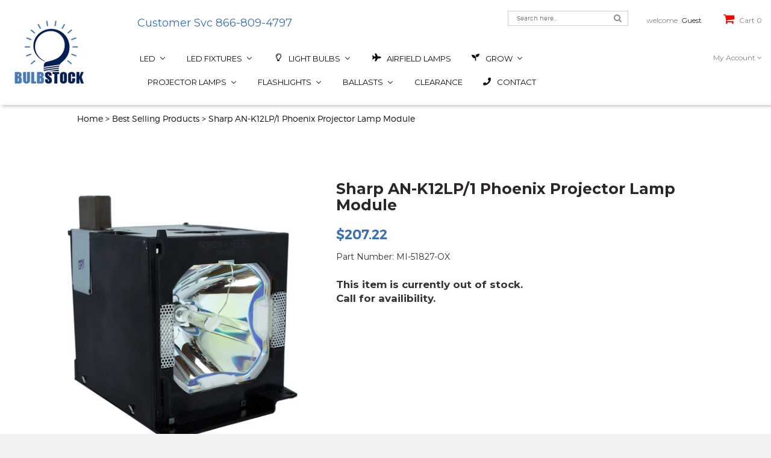

--- FILE ---
content_type: text/html; charset=utf-8
request_url: https://www.bulbstock.com/products/sharp-an-k12lp-1-phoenix-projector-lamp-module
body_size: 70402
content:
<!doctype html>
<!--[if IE 8]><html class="no-js lt-ie9" lang="en"> <![endif]-->
<!--[if IE 9 ]><html class="ie9 no-js"> <![endif]-->
<!--[if (gt IE 9)|!(IE)]><!--> <html class="no-js" lang="en"> <!--<![endif]-->
<head>
  
<!-- Google Tag Manager -->
<script>(function(w,d,s,l,i){w[l]=w[l]||[];w[l].push({'gtm.start':
new Date().getTime(),event:'gtm.js'});var f=d.getElementsByTagName(s)[0],
j=d.createElement(s),dl=l!='dataLayer'?'&l='+l:'';j.async=true;j.src=
'https://www.googletagmanager.com/gtm.js?id='+i+dl;f.parentNode.insertBefore(j,f);
})(window,document,'script','dataLayer','GTM-K5N82LR');</script>
<!-- End Google Tag Manager -->

  <!-- Global site verification -->  
  <meta name="google-site-verification" content="lnKf49UV9Om2SbgK4tId2eRrxnAF6XFvTLWfAhipe9k" />
  <meta name="google-site-verification" content="QzQIWplYBknrnboCPVDqU-idQybOrMmmeaVJvci853k" />

  <!-- Basic page needs ================================================== -->
  <meta charset="utf-8">
  <meta http-equiv="X-UA-Compatible" content="IE=edge" />

  
  <link rel="shortcut icon" href="//www.bulbstock.com/cdn/shop/t/3/assets/favicon.png?v=30097918949055784291509516769" type="image/png" />
  

  <!-- Title and description ================================================== -->
  <title>
    Sharp AN-K12LP/1 Phoenix Projector Lamp Module &ndash; Bulbstock
  </title>

  
  <meta name="description" content="Warranty: 6 MonthsSharp AN-K12LP/1 Phoenix Replacement Lamp ModuleCompatible with these Projector Part Numbers: AN-K12LP/1, AN-K12LP, AN-K12LP//1, AN-K12LP1, ANK12LP, ANK12LP//1, ANK12LP/1, ANK12LP1, BQC-XVZ100005, BQC-XVZ100005//1, BQC-XVZ100005/1, BQC-XVZ1000051, BQCXVZ100005, BQCXVZ100005//1, BQCXVZ100005/1, BQCXVZ1">
  

  <!-- Helpers ================================================== -->
  <!-- /snippets/social-meta-tags.liquid -->


  <meta property="og:type" content="product">
  <meta property="og:title" content="Sharp AN-K12LP/1 Phoenix Projector Lamp Module">
  
  <meta property="og:image" content="http://www.bulbstock.com/cdn/shop/products/108702-2_eb29eedf-a16e-48ac-aff7-2a3448c0e21a_grande.jpg?v=1652269233">
  <meta property="og:image:secure_url" content="https://www.bulbstock.com/cdn/shop/products/108702-2_eb29eedf-a16e-48ac-aff7-2a3448c0e21a_grande.jpg?v=1652269233">
  
  <meta property="og:image" content="http://www.bulbstock.com/cdn/shop/products/108702-1_e5d57b06-59d1-4607-8054-87cb690fd5bc_grande.jpg?v=1652269234">
  <meta property="og:image:secure_url" content="https://www.bulbstock.com/cdn/shop/products/108702-1_e5d57b06-59d1-4607-8054-87cb690fd5bc_grande.jpg?v=1652269234">
  
  <meta property="og:image" content="http://www.bulbstock.com/cdn/shop/products/108702-3_2f1f2a61-c6de-4104-86ff-bac4f05e517b_grande.jpg?v=1652269236">
  <meta property="og:image:secure_url" content="https://www.bulbstock.com/cdn/shop/products/108702-3_2f1f2a61-c6de-4104-86ff-bac4f05e517b_grande.jpg?v=1652269236">
  
  <meta property="og:price:amount" content="207.22">
  <meta property="og:price:currency" content="USD">


  <meta property="og:description" content="Warranty: 6 MonthsSharp AN-K12LP/1 Phoenix Replacement Lamp ModuleCompatible with these Projector Part Numbers: AN-K12LP/1, AN-K12LP, AN-K12LP//1, AN-K12LP1, ANK12LP, ANK12LP//1, ANK12LP/1, ANK12LP1, BQC-XVZ100005, BQC-XVZ100005//1, BQC-XVZ100005/1, BQC-XVZ1000051, BQCXVZ100005, BQCXVZ100005//1, BQCXVZ100005/1, BQCXVZ1">

  <meta property="og:url" content="https://www.bulbstock.com/products/sharp-an-k12lp-1-phoenix-projector-lamp-module">
  <meta property="og:site_name" content="Bulbstock">





<meta name="twitter:card" content="summary">

  <meta name="twitter:title" content="Sharp AN-K12LP/1 Phoenix Projector Lamp Module">
  <meta name="twitter:description" content="Warranty: 6 MonthsSharp AN-K12LP/1 Phoenix Replacement Lamp ModuleCompatible with these Projector Part Numbers: AN-K12LP/1, AN-K12LP, AN-K12LP//1, AN-K12LP1, ANK12LP, ANK12LP//1, ANK12LP/1, ANK12LP1, BQC-XVZ100005, BQC-XVZ100005//1, BQC-XVZ100005/1, BQC-XVZ1000051, BQCXVZ100005, BQCXVZ100005//1, BQCXVZ100005/1, BQCXVZ1">
  <meta name="twitter:image" content="https://www.bulbstock.com/cdn/shop/products/108702-2_eb29eedf-a16e-48ac-aff7-2a3448c0e21a_medium.jpg?v=1652269233">
  <meta name="twitter:image:width" content="240">
  <meta name="twitter:image:height" content="240">


  <link rel="canonical" href="https://www.bulbstock.com/products/sharp-an-k12lp-1-phoenix-projector-lamp-module">
  <meta name="viewport" content="width=device-width,initial-scale=1">
  <meta name="theme-color" content="#747474">

  <!-- CSS ================================================== -->
  <link href="//www.bulbstock.com/cdn/shop/t/3/assets/timber.scss.css?v=166639092757643387531766079377" rel="stylesheet" type="text/css" media="all" />
  <link href="//fonts.googleapis.com/css?family=Montserrat:400,700" rel="stylesheet" type="text/css" media="all" />
  <link href="https://fonts.googleapis.com/css?family=Niconne" rel="stylesheet" type="text/css" media="all" />
  <link href="//www.bulbstock.com/cdn/shop/t/3/assets/bootstrap.min.css?v=120045362891220901471509516544" rel="stylesheet" type="text/css" media="all" />

  <link href="//www.bulbstock.com/cdn/shop/t/3/assets/nivo-slider.css?v=53293725108920261061513622645" rel="stylesheet" type="text/css" media="all" />
  <link href="//www.bulbstock.com/cdn/shop/t/3/assets/preview.css?v=38302168305607902651513624774" rel="stylesheet" type="text/css" media="all" />
  <link href="//www.bulbstock.com/cdn/shop/t/3/assets/font-awesome.min.css?v=21869632697367095781509516548" rel="stylesheet" type="text/css" media="all" />
  <link href="//www.bulbstock.com/cdn/shop/t/3/assets/jquery.fancybox.css?v=89610375720255671161509516553" rel="stylesheet" type="text/css" media="all" />
  <link href="//www.bulbstock.com/cdn/shop/t/3/assets/owl.carousel.css?v=38599825189440740511509516558" rel="stylesheet" type="text/css" media="all" />
  <link href="//www.bulbstock.com/cdn/shop/t/3/assets/meanmenu.min.css?v=11224143551962717821509516554" rel="stylesheet" type="text/css" media="all" />
  <link href="//www.bulbstock.com/cdn/shop/t/3/assets/preloader.css?v=3796088757819540981511382160" rel="stylesheet" type="text/css" media="all" />
  <link href="//www.bulbstock.com/cdn/shop/t/3/assets/animate.css?v=172963101293659276861509516544" rel="stylesheet" type="text/css" media="all" />
  <link href="//www.bulbstock.com/cdn/shop/t/3/assets/style.css?v=134969298060292238651703343581" rel="stylesheet" type="text/css" media="all" />
  <link href="//www.bulbstock.com/cdn/shop/t/3/assets/responsive.css?v=105940161717886158541516050055" rel="stylesheet" type="text/css" media="all" />

  <!-- Header hook for plugins ================================================== -->
  
  
  <script>window.performance && window.performance.mark && window.performance.mark('shopify.content_for_header.start');</script><meta name="facebook-domain-verification" content="aijpf4fc81a22ay79j9imtujgyyfht">
<meta name="google-site-verification" content="QzQIWplYBknrnboCPVDqU-idQybOrMmmeaVJvci853k">
<meta id="shopify-digital-wallet" name="shopify-digital-wallet" content="/24931976/digital_wallets/dialog">
<meta name="shopify-checkout-api-token" content="ec92513e01ba3706d0589debee6f770a">
<meta id="in-context-paypal-metadata" data-shop-id="24931976" data-venmo-supported="false" data-environment="production" data-locale="en_US" data-paypal-v4="true" data-currency="USD">
<link rel="alternate" type="application/json+oembed" href="https://www.bulbstock.com/products/sharp-an-k12lp-1-phoenix-projector-lamp-module.oembed">
<script async="async" src="/checkouts/internal/preloads.js?locale=en-US"></script>
<link rel="preconnect" href="https://shop.app" crossorigin="anonymous">
<script async="async" src="https://shop.app/checkouts/internal/preloads.js?locale=en-US&shop_id=24931976" crossorigin="anonymous"></script>
<script id="shopify-features" type="application/json">{"accessToken":"ec92513e01ba3706d0589debee6f770a","betas":["rich-media-storefront-analytics"],"domain":"www.bulbstock.com","predictiveSearch":true,"shopId":24931976,"locale":"en"}</script>
<script>var Shopify = Shopify || {};
Shopify.shop = "bulbstock.myshopify.com";
Shopify.locale = "en";
Shopify.currency = {"active":"USD","rate":"1.0"};
Shopify.country = "US";
Shopify.theme = {"name":"jhilmil","id":6713016353,"schema_name":null,"schema_version":null,"theme_store_id":null,"role":"main"};
Shopify.theme.handle = "null";
Shopify.theme.style = {"id":null,"handle":null};
Shopify.cdnHost = "www.bulbstock.com/cdn";
Shopify.routes = Shopify.routes || {};
Shopify.routes.root = "/";</script>
<script type="module">!function(o){(o.Shopify=o.Shopify||{}).modules=!0}(window);</script>
<script>!function(o){function n(){var o=[];function n(){o.push(Array.prototype.slice.apply(arguments))}return n.q=o,n}var t=o.Shopify=o.Shopify||{};t.loadFeatures=n(),t.autoloadFeatures=n()}(window);</script>
<script>
  window.ShopifyPay = window.ShopifyPay || {};
  window.ShopifyPay.apiHost = "shop.app\/pay";
  window.ShopifyPay.redirectState = null;
</script>
<script id="shop-js-analytics" type="application/json">{"pageType":"product"}</script>
<script defer="defer" async type="module" src="//www.bulbstock.com/cdn/shopifycloud/shop-js/modules/v2/client.init-shop-cart-sync_BN7fPSNr.en.esm.js"></script>
<script defer="defer" async type="module" src="//www.bulbstock.com/cdn/shopifycloud/shop-js/modules/v2/chunk.common_Cbph3Kss.esm.js"></script>
<script defer="defer" async type="module" src="//www.bulbstock.com/cdn/shopifycloud/shop-js/modules/v2/chunk.modal_DKumMAJ1.esm.js"></script>
<script type="module">
  await import("//www.bulbstock.com/cdn/shopifycloud/shop-js/modules/v2/client.init-shop-cart-sync_BN7fPSNr.en.esm.js");
await import("//www.bulbstock.com/cdn/shopifycloud/shop-js/modules/v2/chunk.common_Cbph3Kss.esm.js");
await import("//www.bulbstock.com/cdn/shopifycloud/shop-js/modules/v2/chunk.modal_DKumMAJ1.esm.js");

  window.Shopify.SignInWithShop?.initShopCartSync?.({"fedCMEnabled":true,"windoidEnabled":true});

</script>
<script>
  window.Shopify = window.Shopify || {};
  if (!window.Shopify.featureAssets) window.Shopify.featureAssets = {};
  window.Shopify.featureAssets['shop-js'] = {"shop-cart-sync":["modules/v2/client.shop-cart-sync_CJVUk8Jm.en.esm.js","modules/v2/chunk.common_Cbph3Kss.esm.js","modules/v2/chunk.modal_DKumMAJ1.esm.js"],"init-fed-cm":["modules/v2/client.init-fed-cm_7Fvt41F4.en.esm.js","modules/v2/chunk.common_Cbph3Kss.esm.js","modules/v2/chunk.modal_DKumMAJ1.esm.js"],"init-shop-email-lookup-coordinator":["modules/v2/client.init-shop-email-lookup-coordinator_Cc088_bR.en.esm.js","modules/v2/chunk.common_Cbph3Kss.esm.js","modules/v2/chunk.modal_DKumMAJ1.esm.js"],"init-windoid":["modules/v2/client.init-windoid_hPopwJRj.en.esm.js","modules/v2/chunk.common_Cbph3Kss.esm.js","modules/v2/chunk.modal_DKumMAJ1.esm.js"],"shop-button":["modules/v2/client.shop-button_B0jaPSNF.en.esm.js","modules/v2/chunk.common_Cbph3Kss.esm.js","modules/v2/chunk.modal_DKumMAJ1.esm.js"],"shop-cash-offers":["modules/v2/client.shop-cash-offers_DPIskqss.en.esm.js","modules/v2/chunk.common_Cbph3Kss.esm.js","modules/v2/chunk.modal_DKumMAJ1.esm.js"],"shop-toast-manager":["modules/v2/client.shop-toast-manager_CK7RT69O.en.esm.js","modules/v2/chunk.common_Cbph3Kss.esm.js","modules/v2/chunk.modal_DKumMAJ1.esm.js"],"init-shop-cart-sync":["modules/v2/client.init-shop-cart-sync_BN7fPSNr.en.esm.js","modules/v2/chunk.common_Cbph3Kss.esm.js","modules/v2/chunk.modal_DKumMAJ1.esm.js"],"init-customer-accounts-sign-up":["modules/v2/client.init-customer-accounts-sign-up_CfPf4CXf.en.esm.js","modules/v2/client.shop-login-button_DeIztwXF.en.esm.js","modules/v2/chunk.common_Cbph3Kss.esm.js","modules/v2/chunk.modal_DKumMAJ1.esm.js"],"pay-button":["modules/v2/client.pay-button_CgIwFSYN.en.esm.js","modules/v2/chunk.common_Cbph3Kss.esm.js","modules/v2/chunk.modal_DKumMAJ1.esm.js"],"init-customer-accounts":["modules/v2/client.init-customer-accounts_DQ3x16JI.en.esm.js","modules/v2/client.shop-login-button_DeIztwXF.en.esm.js","modules/v2/chunk.common_Cbph3Kss.esm.js","modules/v2/chunk.modal_DKumMAJ1.esm.js"],"avatar":["modules/v2/client.avatar_BTnouDA3.en.esm.js"],"init-shop-for-new-customer-accounts":["modules/v2/client.init-shop-for-new-customer-accounts_CsZy_esa.en.esm.js","modules/v2/client.shop-login-button_DeIztwXF.en.esm.js","modules/v2/chunk.common_Cbph3Kss.esm.js","modules/v2/chunk.modal_DKumMAJ1.esm.js"],"shop-follow-button":["modules/v2/client.shop-follow-button_BRMJjgGd.en.esm.js","modules/v2/chunk.common_Cbph3Kss.esm.js","modules/v2/chunk.modal_DKumMAJ1.esm.js"],"checkout-modal":["modules/v2/client.checkout-modal_B9Drz_yf.en.esm.js","modules/v2/chunk.common_Cbph3Kss.esm.js","modules/v2/chunk.modal_DKumMAJ1.esm.js"],"shop-login-button":["modules/v2/client.shop-login-button_DeIztwXF.en.esm.js","modules/v2/chunk.common_Cbph3Kss.esm.js","modules/v2/chunk.modal_DKumMAJ1.esm.js"],"lead-capture":["modules/v2/client.lead-capture_DXYzFM3R.en.esm.js","modules/v2/chunk.common_Cbph3Kss.esm.js","modules/v2/chunk.modal_DKumMAJ1.esm.js"],"shop-login":["modules/v2/client.shop-login_CA5pJqmO.en.esm.js","modules/v2/chunk.common_Cbph3Kss.esm.js","modules/v2/chunk.modal_DKumMAJ1.esm.js"],"payment-terms":["modules/v2/client.payment-terms_BxzfvcZJ.en.esm.js","modules/v2/chunk.common_Cbph3Kss.esm.js","modules/v2/chunk.modal_DKumMAJ1.esm.js"]};
</script>
<script>(function() {
  var isLoaded = false;
  function asyncLoad() {
    if (isLoaded) return;
    isLoaded = true;
    var urls = ["https:\/\/sfdr.co\/sfdr.js?sid=21424\u0026shop=bulbstock.myshopify.com"];
    for (var i = 0; i < urls.length; i++) {
      var s = document.createElement('script');
      s.type = 'text/javascript';
      s.async = true;
      s.src = urls[i];
      var x = document.getElementsByTagName('script')[0];
      x.parentNode.insertBefore(s, x);
    }
  };
  if(window.attachEvent) {
    window.attachEvent('onload', asyncLoad);
  } else {
    window.addEventListener('load', asyncLoad, false);
  }
})();</script>
<script id="__st">var __st={"a":24931976,"offset":-28800,"reqid":"b548e618-1170-4ab1-864f-c989aaebff63-1769904684","pageurl":"www.bulbstock.com\/products\/sharp-an-k12lp-1-phoenix-projector-lamp-module","u":"0cd5e6551408","p":"product","rtyp":"product","rid":549951471649};</script>
<script>window.ShopifyPaypalV4VisibilityTracking = true;</script>
<script id="captcha-bootstrap">!function(){'use strict';const t='contact',e='account',n='new_comment',o=[[t,t],['blogs',n],['comments',n],[t,'customer']],c=[[e,'customer_login'],[e,'guest_login'],[e,'recover_customer_password'],[e,'create_customer']],r=t=>t.map((([t,e])=>`form[action*='/${t}']:not([data-nocaptcha='true']) input[name='form_type'][value='${e}']`)).join(','),a=t=>()=>t?[...document.querySelectorAll(t)].map((t=>t.form)):[];function s(){const t=[...o],e=r(t);return a(e)}const i='password',u='form_key',d=['recaptcha-v3-token','g-recaptcha-response','h-captcha-response',i],f=()=>{try{return window.sessionStorage}catch{return}},m='__shopify_v',_=t=>t.elements[u];function p(t,e,n=!1){try{const o=window.sessionStorage,c=JSON.parse(o.getItem(e)),{data:r}=function(t){const{data:e,action:n}=t;return t[m]||n?{data:e,action:n}:{data:t,action:n}}(c);for(const[e,n]of Object.entries(r))t.elements[e]&&(t.elements[e].value=n);n&&o.removeItem(e)}catch(o){console.error('form repopulation failed',{error:o})}}const l='form_type',E='cptcha';function T(t){t.dataset[E]=!0}const w=window,h=w.document,L='Shopify',v='ce_forms',y='captcha';let A=!1;((t,e)=>{const n=(g='f06e6c50-85a8-45c8-87d0-21a2b65856fe',I='https://cdn.shopify.com/shopifycloud/storefront-forms-hcaptcha/ce_storefront_forms_captcha_hcaptcha.v1.5.2.iife.js',D={infoText:'Protected by hCaptcha',privacyText:'Privacy',termsText:'Terms'},(t,e,n)=>{const o=w[L][v],c=o.bindForm;if(c)return c(t,g,e,D).then(n);var r;o.q.push([[t,g,e,D],n]),r=I,A||(h.body.append(Object.assign(h.createElement('script'),{id:'captcha-provider',async:!0,src:r})),A=!0)});var g,I,D;w[L]=w[L]||{},w[L][v]=w[L][v]||{},w[L][v].q=[],w[L][y]=w[L][y]||{},w[L][y].protect=function(t,e){n(t,void 0,e),T(t)},Object.freeze(w[L][y]),function(t,e,n,w,h,L){const[v,y,A,g]=function(t,e,n){const i=e?o:[],u=t?c:[],d=[...i,...u],f=r(d),m=r(i),_=r(d.filter((([t,e])=>n.includes(e))));return[a(f),a(m),a(_),s()]}(w,h,L),I=t=>{const e=t.target;return e instanceof HTMLFormElement?e:e&&e.form},D=t=>v().includes(t);t.addEventListener('submit',(t=>{const e=I(t);if(!e)return;const n=D(e)&&!e.dataset.hcaptchaBound&&!e.dataset.recaptchaBound,o=_(e),c=g().includes(e)&&(!o||!o.value);(n||c)&&t.preventDefault(),c&&!n&&(function(t){try{if(!f())return;!function(t){const e=f();if(!e)return;const n=_(t);if(!n)return;const o=n.value;o&&e.removeItem(o)}(t);const e=Array.from(Array(32),(()=>Math.random().toString(36)[2])).join('');!function(t,e){_(t)||t.append(Object.assign(document.createElement('input'),{type:'hidden',name:u})),t.elements[u].value=e}(t,e),function(t,e){const n=f();if(!n)return;const o=[...t.querySelectorAll(`input[type='${i}']`)].map((({name:t})=>t)),c=[...d,...o],r={};for(const[a,s]of new FormData(t).entries())c.includes(a)||(r[a]=s);n.setItem(e,JSON.stringify({[m]:1,action:t.action,data:r}))}(t,e)}catch(e){console.error('failed to persist form',e)}}(e),e.submit())}));const S=(t,e)=>{t&&!t.dataset[E]&&(n(t,e.some((e=>e===t))),T(t))};for(const o of['focusin','change'])t.addEventListener(o,(t=>{const e=I(t);D(e)&&S(e,y())}));const B=e.get('form_key'),M=e.get(l),P=B&&M;t.addEventListener('DOMContentLoaded',(()=>{const t=y();if(P)for(const e of t)e.elements[l].value===M&&p(e,B);[...new Set([...A(),...v().filter((t=>'true'===t.dataset.shopifyCaptcha))])].forEach((e=>S(e,t)))}))}(h,new URLSearchParams(w.location.search),n,t,e,['guest_login'])})(!0,!0)}();</script>
<script integrity="sha256-4kQ18oKyAcykRKYeNunJcIwy7WH5gtpwJnB7kiuLZ1E=" data-source-attribution="shopify.loadfeatures" defer="defer" src="//www.bulbstock.com/cdn/shopifycloud/storefront/assets/storefront/load_feature-a0a9edcb.js" crossorigin="anonymous"></script>
<script crossorigin="anonymous" defer="defer" src="//www.bulbstock.com/cdn/shopifycloud/storefront/assets/shopify_pay/storefront-65b4c6d7.js?v=20250812"></script>
<script data-source-attribution="shopify.dynamic_checkout.dynamic.init">var Shopify=Shopify||{};Shopify.PaymentButton=Shopify.PaymentButton||{isStorefrontPortableWallets:!0,init:function(){window.Shopify.PaymentButton.init=function(){};var t=document.createElement("script");t.src="https://www.bulbstock.com/cdn/shopifycloud/portable-wallets/latest/portable-wallets.en.js",t.type="module",document.head.appendChild(t)}};
</script>
<script data-source-attribution="shopify.dynamic_checkout.buyer_consent">
  function portableWalletsHideBuyerConsent(e){var t=document.getElementById("shopify-buyer-consent"),n=document.getElementById("shopify-subscription-policy-button");t&&n&&(t.classList.add("hidden"),t.setAttribute("aria-hidden","true"),n.removeEventListener("click",e))}function portableWalletsShowBuyerConsent(e){var t=document.getElementById("shopify-buyer-consent"),n=document.getElementById("shopify-subscription-policy-button");t&&n&&(t.classList.remove("hidden"),t.removeAttribute("aria-hidden"),n.addEventListener("click",e))}window.Shopify?.PaymentButton&&(window.Shopify.PaymentButton.hideBuyerConsent=portableWalletsHideBuyerConsent,window.Shopify.PaymentButton.showBuyerConsent=portableWalletsShowBuyerConsent);
</script>
<script data-source-attribution="shopify.dynamic_checkout.cart.bootstrap">document.addEventListener("DOMContentLoaded",(function(){function t(){return document.querySelector("shopify-accelerated-checkout-cart, shopify-accelerated-checkout")}if(t())Shopify.PaymentButton.init();else{new MutationObserver((function(e,n){t()&&(Shopify.PaymentButton.init(),n.disconnect())})).observe(document.body,{childList:!0,subtree:!0})}}));
</script>
<link id="shopify-accelerated-checkout-styles" rel="stylesheet" media="screen" href="https://www.bulbstock.com/cdn/shopifycloud/portable-wallets/latest/accelerated-checkout-backwards-compat.css" crossorigin="anonymous">
<style id="shopify-accelerated-checkout-cart">
        #shopify-buyer-consent {
  margin-top: 1em;
  display: inline-block;
  width: 100%;
}

#shopify-buyer-consent.hidden {
  display: none;
}

#shopify-subscription-policy-button {
  background: none;
  border: none;
  padding: 0;
  text-decoration: underline;
  font-size: inherit;
  cursor: pointer;
}

#shopify-subscription-policy-button::before {
  box-shadow: none;
}

      </style>

<script>window.performance && window.performance.mark && window.performance.mark('shopify.content_for_header.end');</script>
  <!-- /snippets/oldIE-js.liquid -->


<!--[if lt IE 9]>
<script src="//cdnjs.cloudflare.com/ajax/libs/html5shiv/3.7.2/html5shiv.min.js" type="text/javascript"></script>
<script src="//www.bulbstock.com/cdn/shop/t/3/assets/respond.min.js?v=52248677837542619231509516558" type="text/javascript"></script>
<link href="//www.bulbstock.com/cdn/shop/t/3/assets/respond-proxy.html" id="respond-proxy" rel="respond-proxy" />
<link href="//www.bulbstock.com/search?q=8d2ff9572c0499293fd14c8df5e2d39a" id="respond-redirect" rel="respond-redirect" />
<script src="//www.bulbstock.com/search?q=8d2ff9572c0499293fd14c8df5e2d39a" type="text/javascript"></script>
<![endif]-->


  <script src="//ajax.googleapis.com/ajax/libs/jquery/1.12.3/jquery.min.js" type="text/javascript"></script>
  <script src="//www.bulbstock.com/cdn/shop/t/3/assets/bootstrap.min.js?v=29428992816932961571509516544" type="text/javascript"></script>
  <script src="//www.bulbstock.com/cdn/shop/t/3/assets/owl.carousel.min.js?v=172343525520528680791509516558" type="text/javascript"></script>
  <script src="//www.bulbstock.com/cdn/shop/t/3/assets/jquery.meanmenu.js?v=127735125694379673891509516553" type="text/javascript"></script>
  <script src="//www.bulbstock.com/cdn/shop/t/3/assets/wishlist.js?v=9825917346847391621509516560" type="text/javascript"></script>
  <script src="//www.bulbstock.com/cdn/shop/t/3/assets/jquery.elevatezoom.js?v=69806392880608481711509516553" type="text/javascript"></script>
  <script src="//www.bulbstock.com/cdn/shop/t/3/assets/jquery.fancybox.pack.js?v=40397269768524651751509516553" type="text/javascript"></script>  
  <script src="//www.bulbstock.com/cdn/shop/t/3/assets/jquery.matchHeight-min.js?v=166150097506003494911509516553" type="text/javascript"></script>  
  <script src="//www.bulbstock.com/cdn/shop/t/3/assets/modernizr-2.8.3.min.js?v=174727525422211915231509516555" type="text/javascript"></script>
  <script src="//www.bulbstock.com/cdn/shop/t/3/assets/jquery.countdown.min.js?v=121420487704333220241509516553" type="text/javascript"></script>
  <script src="//www.bulbstock.com/cdn/shop/t/3/assets/jquery.scrollUp.min.js?v=142890949014733986301509516553" type="text/javascript"></script>
  <script src="//www.bulbstock.com/cdn/shop/t/3/assets/jquery.nivo.slider.js?v=103717450105275021901649277175" type="text/javascript"></script>
  <script src="//www.bulbstock.com/cdn/shop/t/3/assets/main.js?v=146639640810091523971515444356" type="text/javascript"></script>
  <script src="//www.bulbstock.com/cdn/shopifycloud/storefront/assets/themes_support/option_selection-b017cd28.js" type="text/javascript"></script>
  <script src="//www.bulbstock.com/cdn/shopifycloud/storefront/assets/themes_support/api.jquery-7ab1a3a4.js" type="text/javascript"></script> 
  <script src="//www.bulbstock.com/cdn/shop/t/3/assets/cart.api.js?v=77250388830847364211509516547" type="text/javascript"></script> 
  
  
  <script src="//www.bulbstock.com/cdn/shopifycloud/storefront/assets/themes_support/shopify_common-5f594365.js" type="text/javascript"></script>
  

  
  
  

  



<script type="text/javascript">
window.dataLayer = window.dataLayer || [];

window.appStart = function(){
  window.productPageHandle = function(){

    var productName = "Sharp AN-K12LP/1 Phoenix Projector Lamp Module";
    var productId = "549951471649";
    var productPrice = "207.22";
    var productBrand = "Bulbstock";
    var productCollection = "Best Selling Products";
    var productType = "Phoenix";
    var productSku = "MI-51827-OX";
    var productVariantId = "7081473343521";
    var productVariantTitle = "Default Title";

    window.dataLayer.push({
      event: "analyzify_productDetail",
      productId: productId,
      productName: productName,
      productPrice: productPrice,
      productBrand: productBrand,
      productCategory: productCollection,
      productType: productType,
      productSku: productSku,
      productVariantId: productVariantId,
      productVariantTitle: productVariantTitle,
      currency: "USD",
    });
  };

  window.allPageHandle = function(){
    window.dataLayer.push({
      event: "ga4kit_info",
      contentGroup: "product",
      
        userType: "visitor",
      
    });
  };
  allPageHandle();
      
  
    productPageHandle();
  

}
appStart();
</script>
<!-- BEGIN app block: shopify://apps/buddha-mega-menu-navigation/blocks/megamenu/dbb4ce56-bf86-4830-9b3d-16efbef51c6f -->
<script>
        var productImageAndPrice = [],
            collectionImages = [],
            articleImages = [],
            mmLivIcons = false,
            mmFlipClock = false,
            mmFixesUseJquery = false,
            mmNumMMI = 10,
            mmSchemaTranslation = {},
            mmMenuStrings =  {"menuStrings":{"default":{"LED":"LED","LED Fixtures":"LED Fixtures","Indoor Fixtures":"Indoor Fixtures","Outdoor Fixtures":"Outdoor Fixtures","LED Light Bulbs":"LED Light Bulbs","LED Reflector Bulbs":"LED Reflector Bulbs","LED R Bulbs":"LED R Bulbs","LED PAR":"LED PAR","LED MR":"LED MR","LED Household Bulbs":"LED Household Bulbs","10K Everyday LED":"10K Everyday LED","LED Filament A19 Bulbs":"LED Filament A19 Bulbs","LED Filament A15 Bulbs":"LED Filament A15 Bulbs","LED Filament Chandelier Bulbs":"LED Filament Chandelier Bulbs","Household Colors":"Household Colors","LED Globe Bulbs":"LED Globe Bulbs","LED Miniatures":"LED Miniatures","12V/24V LED Miniatures":"12V/24V LED Miniatures","120V LED Miniatures":"120V LED Miniatures","Symphony LED Festroon":"Symphony LED Festroon","LED Retrofit Kits":"LED Retrofit Kits","LED Shop Lights":"LED Shop Lights","LED Flashlights":"LED Flashlights","LED Decorative Accent":"LED Decorative Accent","LED Under Cabinet":"LED Under Cabinet","LED Downlight JA8 Retrofit CRI90":"LED Downlight JA8 Retrofit CRI90","LED Flush Mount Modern":"LED Flush Mount Modern","LED Flush Mount Round":"LED Flush Mount Round","LED Flush Mount Compact":"LED Flush Mount Compact","LED Flat Panel Flush Mount":"LED Flat Panel Flush Mount","LED Troffer":"LED Troffer","LED Linear High Bay IP66":"LED Linear High Bay IP66","LED Linear High Bay":"LED Linear High Bay","LED Round High Bay":"LED Round High Bay","LED Utility Strip Light":"LED Utility Strip Light","LED Utility Wrap":"LED Utility Wrap","LED Vapor Tight":"LED Vapor Tight","LED Utility/Shop Lights":"LED Utility/Shop Lights","LED Security and Wall Lights":"LED Security and Wall Lights","LED Traditional Wall Pack":"LED Traditional Wall Pack","LED Slim Wall Pack":"LED Slim Wall Pack","LED Slim Canopy":"LED Slim Canopy","LED Gas Station Canopy":"LED Gas Station Canopy","LED HID Retrofit":"LED HID Retrofit","LED Vapor Tight Jelly Jar":"LED Vapor Tight Jelly Jar","Light Bulbs":"Light Bulbs","Airfield Lamps":"Airfield Lamps","ANSI Coded Lamps":"ANSI Coded Lamps","Fluorescent":"Fluorescent","CFL PAR":"CFL PAR","PAR20":"PAR20","PAR30":"PAR30","PAR38":"PAR38","CFL Plugin":"CFL Plugin","2 Pin Single Tube":"2 Pin Single Tube","2 Pin Double Tube":"2 Pin Double Tube","4 Pin Double Tube":"4 Pin Double Tube","FDL 2G11 Base Lamps":"FDL 2G11 Base Lamps","CFL Spiral":"CFL Spiral","Mini Spiral":"Mini Spiral","T5 Linear Fluorescent":"T5 Linear Fluorescent","Food Warming Lamps":"Food Warming Lamps","Germicidal Lamps":"Germicidal Lamps","Graphics Arts / UV Curing":"Graphics Arts / UV Curing","Grow":"Grow","Green Energy Harvest ":"Green Energy Harvest ","Plantmax Grow Lamps":"Plantmax Grow Lamps","USHIO  Grow Lamps":"USHIO  Grow Lamps","Incandescent":"Incandescent","Miniatures":"Miniatures","Reflector Colors":"Reflector Colors","Vintage Bulbs":"Vintage Bulbs","Halogen":"Halogen","Bi-Pin":"Bi-Pin","MR Lamps":"MR Lamps","MR11":"MR11","MR16":"MR16","Double Ended":"Double Ended","J Short":"J Short","J Long":"J Long","J High Wattage":"J High Wattage","ALR Elevator Lamps":"ALR Elevator Lamps","MR16 JDR":"MR16 JDR","Auto Headlights":"Auto Headlights","HID":"HID","Metal Halide":"Metal Halide","Standard Metal Halide":"Standard Metal Halide","Protected Metal Halide":"Protected Metal Halide","Pulse Start Metal Halide":"Pulse Start Metal Halide","Protected Pulse Start Metal Halide":"Protected Pulse Start Metal Halide","Double Ended Metal Halide":"Double Ended Metal Halide","Aquarium":"Aquarium","High Pressure Sodium":"High Pressure Sodium","Medium Base":"Medium Base","Mogul Base":"Mogul Base","HPS Stand By":"HPS Stand By","Short Arc":"Short Arc","Mercury Short Arc":"Mercury Short Arc","Xenon Short Arc":"Xenon Short Arc","Xenon Short Arc w/Reflector":"Xenon Short Arc w/Reflector","Medical":"Medical","Photo A/V":"Photo A/V","Photo Studio Light Bulbs":"Photo Studio Light Bulbs","Projector Bulbs":"Projector Bulbs","Reptile Lamps":"Reptile Lamps","Quartz IR Heater Lamps":"Quartz IR Heater Lamps","115 Volt":"115 Volt","120 Volt":"120 Volt","144 Volt":"144 Volt","208 Volt":"208 Volt","210 Volt":"210 Volt","220 Volt":"220 Volt","240 Volt":"240 Volt","277 Volt":"277 Volt","400 Volt":"400 Volt","480 Volt":"480 Volt","570 Volt":"570 Volt","600 Volt":"600 Volt","Short Arc Lamps":"Short Arc Lamps","Short Arc Mercury":"Short Arc Mercury","Short Arc Xenon":"Short Arc Xenon","Stage & Studio":"Stage & Studio","HPL Lamps":"HPL Lamps","HPL 375 Watt":"HPL 375 Watt","HPL 550 Watt":"HPL 550 Watt","HPL 575 Watt":"HPL 575 Watt","HPL 750 Watt":"HPL 750 Watt","Entertainment Lighting":"Entertainment Lighting","GE Lighting":"GE Lighting","KLS":"KLS","Osram/Sylvania":"Osram/Sylvania","Philips":"Philips","Xenon":"Xenon","Festoon":"Festoon","Rigid Loop":"Rigid Loop","Wedge":"Wedge","XB Linear":"XB Linear","Grow Lamps":"Grow Lamps","Green Energy Harvest":"Green Energy Harvest","Ushio Grow Lamps":"Ushio Grow Lamps","Grow Fixtures":"Grow Fixtures","Grow Ballasts":"Grow Ballasts","Projector Lamps":"Projector Lamps","By Projector Manufaturer":"By Projector Manufaturer","0 - A":"0 - A","3D Perception":"3D Perception","3M":"3M","A+K":"A+K","aaxaTechnologies":"aaxaTechnologies","Acco Europe ":"Acco Europe ","Acer":"Acer","ACTO":"ACTO","Akai":"Akai","Anthem":"Anthem","Apollo":"Apollo","Ask Proxima":"Ask Proxima","AV Plus":"AV Plus","AV Vision":"AV Vision","Avio":"Avio","B - C":"B - C","Baird":"Baird","Barco":"Barco","BenQ":"BenQ","Bluesky":"Bluesky","Boxlight":"Boxlight","Canon":"Canon","Casio":"Casio","ChangHong":"ChangHong","Chisholm":"Chisholm","Christie":"Christie","Clarity Margay":"Clarity Margay","Claxan":"Claxan","Compaq":"Compaq","Compatible":"Compatible","D - E":"D - E","Davis":"Davis","Dell":"Dell","Delta":"Delta","Digital Projection":"Digital Projection","Domino":"Domino","Dominos":"Dominos","DreamVision":"DreamVision","Dukane":"Dukane","Eiki":"Eiki","Eizo":"Eizo","Elmo":"Elmo","Epson":"Epson","Esprit":"Esprit","Everest":"Everest","EyeVis":"EyeVis","F - I":"F - I","FoxConn":"FoxConn","Fujitsu":"Fujitsu","Gateway":"Gateway","Geha":"Geha","GP Evergrow":"GP Evergrow","Hitachi":"Hitachi","HP":"HP","Hustem":"Hustem","I3 TECHNOLOGIES":"I3 TECHNOLOGIES","IBM":"IBM","IIYAMA":"IIYAMA","Infocus":"Infocus","INGSYSTEM":"INGSYSTEM","Iwasaki":"Iwasaki","J - L":"J - L","Jector":"Jector","JVC":"JVC","Kindermann":"Kindermann","Knoll Systems":"Knoll Systems","Kodak":"Kodak","Kolin":"Kolin","Lasergraphics":"Lasergraphics","Lenovo":"Lenovo","LG":"LG","Liesegang":"Liesegang","Lightware":"Lightware","Loewe Articos":"Loewe Articos","Lumens":"Lumens","Luxeon":"Luxeon","M - O":"M - O","Magnavox":"Magnavox","Marantz":"Marantz","Matsushita":"Matsushita","Medion":"Medion","Mimio":"Mimio","Mitsubishi":"Mitsubishi","Multivision":"Multivision","NEC":"NEC","NOBO":"NOBO","NView":"NView","Olympus":"Olympus","Optoma":"Optoma","Osram":"Osram","P - R":"P - R","Panasonic":"Panasonic","Parrot":"Parrot","Phoenix":"Phoenix","Pioneer":"Pioneer","Planar":"Planar","PLUS":"PLUS","Polaroid":"Polaroid","PolyVision":"PolyVision","Premier":"Premier","ProjectionDesign":"ProjectionDesign","Projector Europe":"Projector Europe","Promethean":"Promethean","Proxima":"Proxima","RCA":"RCA","Ricoh":"Ricoh","Roverlight Aurora":"Roverlight Aurora","Runco":"Runco","S":"S","Sagem":"Sagem","Sahara":"Sahara","Samsung":"Samsung","Sanyo":"Sanyo","Saville":"Saville","Scott":"Scott","Seleco":"Seleco","Sharp":"Sharp","SIM2":"SIM2","Sincere":"Sincere","SmartBoard":"SmartBoard","Sony":"Sony","Specktron":"Specktron","Steelcase":"Steelcase","Studio Experience":"Studio Experience","Synelec":"Synelec","Syntax Olevia":"Syntax Olevia","T - V":"T - V","Taxan":"Taxan","Telex":"Telex","Thomson":"Thomson","Toshiba":"Toshiba","Triumph-Adler":"Triumph-Adler","Ushio":"Ushio","Utax":"Utax","Video7":"Video7","Vidikron":"Vidikron","Viewsonic":"Viewsonic","Viore":"Viore","Vivitek":"Vivitek","Vizio":"Vizio","W - Z":"W - Z","Wildcat":"Wildcat","Xerox":"Xerox","Yamaha":"Yamaha","Yokogawa":"Yokogawa","Zenith":"Zenith","Flashlights":"Flashlights","High Power Flashlights":"High Power Flashlights","Flashlight Modules":"Flashlight Modules","Ballasts":"Ballasts","Clearance":"Clearance","Contact":"Contact"}},"additional":{"default":{}}} ,
            mmShopLocale = "en",
            mmShopLocaleCollectionsRoute = "/collections",
            mmSchemaDesignJSON = [{"action":"menu-select","value":"main-menu"},{"action":"design","setting":"font_size","value":"15px"},{"action":"design","setting":"vertical_font_size","value":"14px"},{"action":"design","setting":"link_hover_color","value":"#ffffff"},{"action":"design","setting":"background_hover_color","value":"#4a7bb9"},{"action":"design","setting":"background_color","value":"#ffffff"},{"action":"design","setting":"text_color","value":"#4e4e4e"},{"action":"design","setting":"vertical_text_color","value":"#ffffff"},{"action":"design","setting":"vertical_link_hover_color","value":"#0da19a"},{"action":"design","setting":"button_text_color","value":"#ffffff"},{"action":"design","setting":"button_text_hover_color","value":"#ffffff"},{"action":"design","setting":"button_background_color","value":"#0da19a"},{"action":"design","setting":"button_background_hover_color","value":"#0d8781"},{"action":"design","setting":"font_family","value":"Default"}],
            mmDomChangeSkipUl = "",
            buddhaMegaMenuShop = "bulbstock.myshopify.com",
            mmWireframeCompression = "0",
            mmExtensionAssetUrl = "https://cdn.shopify.com/extensions/019abe06-4a3f-7763-88da-170e1b54169b/mega-menu-151/assets/";var bestSellersHTML = '';var newestProductsHTML = '';/* get link lists api */
        var linkLists={"main-menu" : {"title":"Main menu", "items":["/","/","/collections/all","/pages/grow-lamps","/collections/mi-projector-lamps","/collections/high-power-flashlights","/","/collections/clearance","/pages/contact-us",]},"footer" : {"title":"Footer menu", "items":["/search",]},"bulb-type" : {"title":"Bulb Types", "items":["/collections/fluorescent","/collections/all","/collections/all",]},"flashlight" : {"title":"Flashlight", "items":["/collections/high-power-flashlights",]},"ballasts" : {"title":"Ballasts", "items":["/collections/grow-ballasts","/collections/metal-halide-ballasts","/collections/pulse-start-metal-halide-ballasts","/collections/ballasts",]},"indoor-fixtures" : {"title":"Fixtures", "items":["/collections/led-fixtures","/collections/osram",]},"light-bulbs" : {"title":"Light Bulbs", "items":["/collections/fluorescent","/collections/graphics-arts-uv-curing","/collections/grow-lamps","/collections/incandescent",]},"jcd-lamps" : {"title":"JCD 120 Volt", "items":["/collections/jcd-g8","/collections/jcd-gy6-35","/collections/jcd-g9",]},"mr11-bulbs" : {"title":"MR11 Bulbs", "items":["/collections/mr11-open-face","/collections/mr11-front-glass","/collections/mr11-24-volt",]},"mr16-bulbs" : {"title":"MR16 Bulbs", "items":["/collections/mr16-open-face","/collections/mr16-front-glass","/collections/mr16-colors","/collections/mr16-3600k-bright-white","/collections/mr16-24-volt","/collections/mr16-120-volt","/collections/mr16-jdr",]},"standard-metal-halide" : {"title":"Standard Metal Halide", "items":["/collections/metal-halide-medium-base","/collections/metal-halide-mogul-base",]},"protected-metal-halide" : {"title":"Protected Metal Halide", "items":["/collections/protected-metal-halide-medium-base","/collections/protected-metal-halide-mogul-base",]},"pulse-start-metal-halide" : {"title":"Pulse Start Metal Halide", "items":["/collections/pulse-start-metal-halide-medium-base","/collections/pulse-start-metal-halide-mogul-base",]},"aquarium-metal-halide-lamps" : {"title":"Aquarium Metal Halide Lamps", "items":["/collections/aquarium-single-ended-metal-halide","/collections/aquarium-single-ended-metal-halide-250w","/collections/aquarium-single-ended-metal-halide-400w","/collections/aquarium-double-ended-metal-halide-150w","/collections/aquarium-double-ended-metal-halide-250w",]},"index" : {"title":"Index", "items":["/pages/led-light-bulbs","/collections/led-fixtures-1","/pages/grow-lamps","/pages/halogen","/pages/hid","/collections/medical","/pages/short-arc-lamps","/pages/xenon","/pages/tv-projector-lamps","/pages/stage-studio","/pages/photo-a-v","/collections/reptile-lamps",]},"cfl-par" : {"title":"CFL PAR", "items":["/collections/cfl-par20","/collections/cfl-par30","/collections/cfl-par38",]},"fluorescents" : {"title":"Fluorescents", "items":["/pages/cfl-par","/pages/cfl-plugin","/pages/cfl-spiral","/collections/t5-fluorescents",]},"cfl-plugin" : {"title":"CFL Plugin", "items":["/collections/2-pin-single-tube","/collections/2-pin-double-tube","/collections/4-pin-double-tube","/collections/4-pin-triple-tube","/collections/fdl-2g11-base-lamps",]},"cfl-spiral" : {"title":"CFL Spiral", "items":["/collections/mini-spiral",]},"grow-lamps" : {"title":"Grow Lamps", "items":["/collections/ushio-grow-lamps","/collections/plantmax-grow-lamps",]},"incandescent" : {"title":"Incandescent", "items":["/collections/miniatures","/collections/vintage-bulbs",]},"halogen-par" : {"title":"Halogen PAR", "items":["/collections/par-colors","/collections/black-back-par","/collections/black-back-par-colors",]},"halogen-mr-lamps" : {"title":"Halogen MR Lamps", "items":["/collections/mr8-bulbs","/pages/mr11-bulbs","/pages/mr16-bulbs",]},"halogen-double-ended" : {"title":"Halogen Double Ended", "items":["/collections/j-short","/collections/j-long","/collections/j-high-wattage",]},"halogen" : {"title":"Halogen", "items":["/pages/halogen-bi-pin","/pages/halogen-par","/pages/halogen-mr-lamps","/collections/alr-elevator-lamps","/collections/mr16-jdr","/collections/auto-headlights",]},"metal-halide" : {"title":"Metal Halide", "items":["/pages/standard-metal-halide","/collections/protected-pulse-start-metal-halide","/collections/double-ended-metal-halide","/pages/aquarium-metal-halide-lamps",]},"high-pressure-sodium" : {"title":"High Pressure Sodium", "items":["/collections/high-pressure-sodium-medium-base","/collections/high-pressure-sodium-mogul-base","/collections/hps-stand-by-lamps",]},"hid" : {"title":"HID", "items":["/pages/metal-halide","/pages/high-pressure-sodium","/pages/short-arc-lamps",]},"photo-a-v" : {"title":"Photo A/V", "items":["/collections/photo-studio-light-bulbs","/collections/projector-bulbs",]},"quartz-ir-heater-lamps" : {"title":"Quartz IR Heater Lamps", "items":["/collections/quartz-ir-heater-lamp-115-volt","/collections/quartz-ir-heater-lamp-120-volt","/collections/quartz-ir-heater-lamp-144-volt","/collections/quartz-ir-heater-lamp-208-volt","/collections/quartz-ir-heater-lamp-210-volt","/collections/quartz-ir-heater-lamp-220-volt",]},"short-arc-lamps" : {"title":"Short Arc Lamps", "items":["/collections/short-arc-mercury","/collections/short-arc-xenon",]},"hpl-lamps" : {"title":"HPL Lamps", "items":["/collections/hpl-375w","/collections/hpl-550w","/collections/hpl-575w","/collections/hpl-750w",]},"entertainment-lighting" : {"title":"Entertainment Lighting", "items":["/collections/ge","/collections/osram","/collections/philips","/collections/kls",]},"stage-studio" : {"title":"Stage &amp; Studio", "items":["/pages/hpl-lamps","/pages/entertainment-lighting",]},"xenon" : {"title":"Xenon", "items":["/collections/xenon-bi-pin","/collections/xenon-festoon","/collections/xenon-rigid-loop","/collections/xenon-wedge","/collections/xb-linear",]},"led-household-bulbs" : {"title":"LED Household Bulbs", "items":["/collections/feit-10k-everyday-led","/collections/led-filament-a19-bulbs","/collections/led-filament-a15-bulbs","/collections/led-filament-chandelier-bulbs","/collections/led-a19-color",]},"led-reflector-bulbs" : {"title":"LED Reflector Bulbs", "items":["/collections/led-r-bulbs","/pages/led-par","/pages/led-mr",]},"led-par" : {"title":"LED PAR", "items":["/collections/par16-1","/collections/led-par20","/collections/led-par30-short-neck","/collections/led-par30-long-neck","/collections/led-par38","/collections/led-par38-colors",]},"led-mr" : {"title":"LED MR", "items":["/collections/led-mr16","/collections/led-mr16-gu10",]},"led-light-bulbs" : {"title":"LED Light Bulbs", "items":["/pages/led-household-bulbs","/pages/led-reflector-bulbs","/collections/led-filament-globe-bulbs","/pages/led-miniatures",]},"company" : {"title":"Company", "items":["/",]},"support" : {"title":"Support", "items":["/pages/faq","https://bulbstock.myshopify.com/pages/faq#shipping","https://bulbstock.myshopify.com/pages/faq#return","https://bulbstock.myshopify.com/pages/faq#backorder",]},"tv-projector-lamps" : {"title":"TV Projector Lamps", "items":["/collections/bare-bulbs","/collections/caged-bulbs",]},"led-miniatures" : {"title":"LED Miniatures", "items":["/collections/12v-24v-led-miniatures","/collections/120v-led-miniatures","/collections/led-symphony-festoon",]},"led-outdoor-fixtures" : {"title":"LED Outdoor Fixtures", "items":["/collections/led-security-wall-lights","/collections/led-traditional-wallpack","/collections/led-slim-wall-pack","/collections/led-slim-canopy","/collections/led-gas-station-canopy","/collections/led-hid-retrofit","/collections/led-vapor-tight-jelly-jar",]},"led-indoor-fixtures" : {"title":"LED Indoor Fixtures", "items":["/collections/led-decorative-accent","/collections/led-under-cabinet","/collections/led-downlight-cri-90-ja8-recessed-downlight-kit","/collections/led-flush-mount-modern","/collections/led-flush-mount-round","/collections/led-flush-mount-compact","/collections/led-flat-panel-flush-mount","/collections/led-troffer","/collections/led-linear-high-bay-ip66","/collections/led-linear-high-bay","/collections/led-round-high-bay","/collections/led-utility-strip-light","/collections/led-utility-wrap","/collections/led-vapor-tight","/collections/led-utility-shop-lights",]},"led-fixtures" : {"title":"LED Fixtures", "items":["/pages/led-indoor-fixtures","/pages/led-outdoor-fixtures",]},"customer-account-main-menu" : {"title":"Customer account main menu", "items":["/","https://account.bulbstock.com/orders?locale=en&amp;region_country=US",]},"food-warming-lamps" : {"title":"Food Warming Lamps", "items":["/collections/xb-linear",]},};/*ENDPARSE*/

        

        /* set product prices *//* get the collection images *//* get the article images *//* customer fixes */
        var mmThemeFixesBeforeInit = function(){ customMenuUls=".header__menu-items,.overflow-menu,nav,ul"; /* generic mobile menu toggle translate effect */ document.addEventListener("toggleSubmenu", function (e) { var pc = document.querySelector("#PageContainer"); var mm = document.querySelector("#MobileNav"); if (pc && mm && typeof e.mmMobileHeight != "undefined"){ var pcStyle = pc.getAttribute("style"); if (pcStyle && pcStyle.indexOf("translate3d") != -1) { pc.style.transform = "translate3d(0px, "+ e.mmMobileHeight +"px, 0px)"; } } }); mmAddStyle(" .header__icons {z-index: 1003;} "); if (document.querySelectorAll(".sf-menu-links,ul.sf-nav").length == 2) { customMenuUls=".sf-menu-links,ul.sf-nav"; mmHorizontalMenus="ul.sf-nav"; mmVerticalMenus=".sf-menu-links"; mmAddStyle("@media screen and (min-width:1280px) { .sf-header__desktop {display: block !important;} }"); } if (document.querySelector(".mobile-menu__content>ul")) { mmDisableVisibleCheck=true; mmVerticalMenus=".mobile-menu__content>ul"; } window.mmLoadFunction = function(){ var num = 15; var intv = setInterval(function(){ var m = document.querySelector("#megamenu_level__1"); if (m && m.matches(".vertical-mega-menu")) reinitMenus("#megamenu_level__1"); if (num--==0) clearInterval(intv); },300); }; if (document.readyState !== "loading") { mmLoadFunction(); } else { document.removeEventListener("DOMContentLoaded", mmLoadFunction); document.addEventListener("DOMContentLoaded", mmLoadFunction); } }; var mmThemeFixesBefore = function(){ window.buddhaFilterLiElements = function(liElements){ var elements = []; for (var i=0; i<liElements.length; i++) { if (liElements[i].querySelector("[href=\"/cart\"],[href=\"/account/login\"]") == null) { elements.push(liElements[i]); } } return elements; }; if (tempMenuObject.u.matches("#mobile_menu, #velaMegamenu .nav, #SiteNav, #siteNav")) { tempMenuObject.liItems = buddhaFilterLiElements(mmNot(tempMenuObject.u.children, ".search_container,.site-nav__item_cart", true)); } else if (tempMenuObject.u.matches(".main_nav .nav .menu")) { var numMenusApplied = 0, numMenusAppliedSticky = 0; mmForEach(document, ".main_nav .nav .menu", function(el){ if (el.closest(".sticky_nav") == null) { if (el.querySelector(".buddha-menu-item")) { numMenusApplied++; } } else { if (el.querySelector(".buddha-menu-item")) { numMenusAppliedSticky++; } } }); if (((tempMenuObject.u.closest(".sticky_nav")) && (numMenusAppliedSticky < 1)) || ((tempMenuObject.u.closest(".sticky_nav")) && (numMenusApplied < 1))) { tempMenuObject.liItems = buddhaFilterLiElements(mmNot(tempMenuObject.u.children, ".search_container,.site-nav__item_cart")); } } else if (tempMenuObject.u.matches("#mobile-menu:not(.mm-menu)") && tempMenuObject.u.querySelector(".hamburger,.shifter-handle") == null) { tempMenuObject.liItems = buddhaFilterLiElements(tempMenuObject.u.children); } else if (tempMenuObject.u.matches("#accessibleNav") && tempMenuObject.u.closest("#topnav2") == null) { tempMenuObject.liItems = buddhaFilterLiElements(mmNot(tempMenuObject.u.children, ".customer-navlink")); } else if (tempMenuObject.u.matches("#megamenu_level__1")) { tempMenuObject.liClasses = "level_1__item"; tempMenuObject.aClasses = "level_1__link"; tempMenuObject.liItems = buddhaFilterLiElements(tempMenuObject.u.children); } else if (tempMenuObject.u.matches(".mobile-nav__items")) { tempMenuObject.liClasses = "mobile-nav__item"; tempMenuObject.aClasses = "mobile-nav__link"; tempMenuObject.liItems = buddhaFilterLiElements(tempMenuObject.u.children); } else if (tempMenuObject.u.matches("#NavDrawer > .mobile-nav") && document.querySelector(".mobile-nav>.buddha-menu-item") == null ) { tempMenuObject.liClasses = "mobile-nav__item"; tempMenuObject.aClasses = "mobile-nav__link"; tempMenuObject.liItems = buddhaFilterLiElements(mmNot(tempMenuObject.u.children, ".mobile-nav__search")); } else if (tempMenuObject.u.matches(".mobile-nav-wrapper > .mobile-nav")) { tempMenuObject.liClasses = "mobile-nav__item border-bottom"; tempMenuObject.aClasses = "mobile-nav__link"; tempMenuObject.liItems = buddhaFilterLiElements(mmNot(tempMenuObject.u.children, ".mobile-nav__search")); } else if (tempMenuObject.u.matches("#nav .mm-panel .mm-listview")) { tempMenuObject.liItems = buddhaFilterLiElements(tempMenuObject.u.children); var firstMmPanel = true; mmForEach(document, "#nav>.mm-panels>.mm-panel", function(el){ if (firstMmPanel) { firstMmPanel = false; el.classList.remove("mm-hidden"); el.classList.remove("mm-subopened"); } else { el.parentElement.removeChild(el); } }); } else if (tempMenuObject.u.matches(".SidebarMenu__Nav--primary")) { tempMenuObject.liClasses = "Collapsible"; tempMenuObject.aClasses = "Collapsible__Button Heading u-h6"; tempMenuObject.liItems = buddhaFilterLiElements(tempMenuObject.u.children); } else if (tempMenuObject.u.matches(".mm_menus_ul")) { tempMenuObject.liClasses = "ets_menu_item"; tempMenuObject.aClasses = "mm-nowrap"; tempMenuObject.liItems = buddhaFilterLiElements(tempMenuObject.u.children); mmAddStyle(" .horizontal-mega-menu > .buddha-menu-item > a {white-space: nowrap;} ", "mmThemeCStyle"); } else if (tempMenuObject.u.matches("#accordion")) { tempMenuObject.liClasses = ""; tempMenuObject.aClasses = ""; tempMenuObject.liItems = tempMenuObject.u.children; } else if (tempMenuObject.u.matches(".mobile-menu__panel:first-child .mobile-menu__nav")) { tempMenuObject.liClasses = "mobile-menu__nav-item"; tempMenuObject.aClasses = "mobile-menu__nav-link"; tempMenuObject.liItems = tempMenuObject.u.children; } else if (tempMenuObject.u.matches("#nt_menu_id")) { tempMenuObject.liClasses = "menu-item type_simple"; tempMenuObject.aClasses = "lh__1 flex al_center pr"; tempMenuObject.liItems = tempMenuObject.u.children; } else if (tempMenuObject.u.matches("#menu_mb_cat")) { tempMenuObject.liClasses = "menu-item type_simple"; tempMenuObject.aClasses = ""; tempMenuObject.liItems = tempMenuObject.u.children; } else if (tempMenuObject.u.matches("#menu_mb_ul")) { tempMenuObject.liClasses = "menu-item only_icon_false"; tempMenuObject.aClasses = ""; tempMenuObject.liItems = mmNot(tempMenuObject.u.children, "#customer_login_link,#customer_register_link,#item_mb_help", true); mmAddStyle(" #menu_mb_ul.vertical-mega-menu li.buddha-menu-item>a {display: flex !important;} #menu_mb_ul.vertical-mega-menu li.buddha-menu-item>a>.mm-title {padding: 0 !important;} ", "mmThemeStyle"); } else if (tempMenuObject.u.matches(".header__inline-menu > .list-menu")) { tempMenuObject.liClasses = ""; tempMenuObject.aClasses = "header__menu-item list-menu__item link focus-inset"; tempMenuObject.liItems = tempMenuObject.u.children; } else if (tempMenuObject.u.matches(".menu-drawer__navigation>.list-menu")) { tempMenuObject.liClasses = ""; tempMenuObject.aClasses = "menu-drawer__menu-item list-menu__item link link--text focus-inset"; tempMenuObject.liItems = tempMenuObject.u.children; } else if (tempMenuObject.u.matches(".header__menu-items")) { tempMenuObject.liClasses = "navbar-item header__item has-mega-menu"; tempMenuObject.aClasses = "navbar-link header__link"; tempMenuObject.liItems = tempMenuObject.u.children; mmAddStyle(" .horizontal-mega-menu .buddha-menu-item>a:after{content: none;} .horizontal-mega-menu>li>a{padding-right:10px !important;} .horizontal-mega-menu>li:not(.buddha-menu-item) {display: none !important;} ", "mmThemeStyle"); } else if (tempMenuObject.u.matches(".header__navigation")) { tempMenuObject.liClasses = "header__nav-item"; tempMenuObject.aClasses = ""; tempMenuObject.liItems = tempMenuObject.u.children; } else if (tempMenuObject.u.matches(".slide-nav")) { mmVerticalMenus=".slide-nav"; tempMenuObject.liClasses = "slide-nav__item"; tempMenuObject.aClasses = "slide-nav__link"; tempMenuObject.liItems = tempMenuObject.u.children; } else if (tempMenuObject.u.matches(".header__links-list")) { tempMenuObject.liClasses = ""; tempMenuObject.aClasses = ""; tempMenuObject.liItems = tempMenuObject.u.children; mmAddStyle(".header__left,.header__links {overflow: visible !important; }"); } else if (tempMenuObject.u.matches("#menu-main-navigation,#menu-mobile-nav,#t4s-menu-drawer")) { tempMenuObject.liClasses = ""; tempMenuObject.aClasses = ""; tempMenuObject.liItems = tempMenuObject.u.children; } else if (tempMenuObject.u.matches(".nav-desktop:first-child > .nav-desktop__tier-1")) { tempMenuObject.liClasses = "nav-desktop__tier-1-item"; tempMenuObject.aClasses = "nav-desktop__tier-1-link"; tempMenuObject.liItems = tempMenuObject.u.children; } else if (tempMenuObject.u.matches(".mobile-nav") && tempMenuObject.u.querySelector(".appear-animation.appear-delay-2") != null) { tempMenuObject.liClasses = "mobile-nav__item appear-animation appear-delay-3"; tempMenuObject.aClasses = "mobile-nav__link"; tempMenuObject.liItems = mmNot(tempMenuObject.u.children, "a[href*=account],.mobile-nav__spacer", true); } else if (tempMenuObject.u.matches("nav > .list-menu")) { tempMenuObject.liClasses = ""; tempMenuObject.aClasses = "header__menu-item list-menu__item link link--text focus-inset"; tempMenuObject.liItems = tempMenuObject.u.children; } else if (tempMenuObject.u.matches(".site-navigation>.navmenu")) { tempMenuObject.liClasses = "navmenu-item navmenu-basic__item"; tempMenuObject.aClasses = "navmenu-link navmenu-link-depth-1"; tempMenuObject.liItems = tempMenuObject.u.children; } else if (tempMenuObject.u.matches("nav>.site-navigation")) { tempMenuObject.liClasses = "site-nav__item site-nav__expanded-item site-nav--has-dropdown site-nav__dropdown-li--first-level"; tempMenuObject.aClasses = "site-nav__link site-nav__link--underline site-nav__link--has-dropdown"; tempMenuObject.liItems = tempMenuObject.u.children; } else if (tempMenuObject.u.matches("nav>.js-accordion-mobile-nav")) { tempMenuObject.liClasses = "js-accordion-header c-accordion__header"; tempMenuObject.aClasses = "js-accordion-link c-accordion__link"; tempMenuObject.liItems = mmNot(tempMenuObject.u.children, ".mobile-menu__item"); } else if (tempMenuObject.u.matches(".sf-menu-links")) { tempMenuObject.liClasses = "list-none"; tempMenuObject.aClasses = "block px-4 py-3"; tempMenuObject.liItems = tempMenuObject.u.children; } else if (tempMenuObject.u.matches(".sf-nav")) { tempMenuObject.liClasses = "sf-menu-item list-none sf-menu-item--no-mega sf-menu-item-parent"; tempMenuObject.aClasses = "block px-4 py-5 flex items-center sf__parent-item"; tempMenuObject.liItems = tempMenuObject.u.children; } else if (tempMenuObject.u.matches(".main-nav:not(.topnav)") && tempMenuObject.u.children.length>2) { tempMenuObject.liClasses = "main-nav__tier-1-item"; tempMenuObject.aClasses = "main-nav__tier-1-link"; tempMenuObject.liItems = tempMenuObject.u.children; } else if (tempMenuObject.u.matches(".mobile-nav") && tempMenuObject.u.querySelector(".mobile-nav__item") != null && document.querySelector(".mobile-nav .buddha-menu-item")==null) { tempMenuObject.liClasses = "mobile-nav__item"; tempMenuObject.aClasses = "mobile-nav__link"; tempMenuObject.liItems = tempMenuObject.u.children; } else if (tempMenuObject.u.matches("#t4s-nav-ul")) { tempMenuObject.liClasses = "t4s-type__mega menu-width__cus t4s-menu-item has--children menu-has__offsets"; tempMenuObject.aClasses = "t4s-lh-1 t4s-d-flex t4s-align-items-center t4s-pr"; tempMenuObject.liItems = tempMenuObject.u.children; } else if (tempMenuObject.u.matches("#menu-mb__ul")) { tempMenuObject.liClasses = "t4s-menu-item t4s-item-level-0"; tempMenuObject.aClasses = ""; tempMenuObject.liItems = mmNot(tempMenuObject.u.children, "#item_mb_wis,#item_mb_sea,#item_mb_acc,#item_mb_help"); } else if (tempMenuObject.u.matches(".navbar-nav")) { tempMenuObject.liClasses = "nav-item"; tempMenuObject.aClasses = "nav-link list-menu__item"; tempMenuObject.liItems = tempMenuObject.u.children; } else if (tempMenuObject.u.matches(".navbar-nav-sidebar")) { tempMenuObject.liClasses = "nav-item sidemenu-animation sidemenu-animation-delay-2"; tempMenuObject.aClasses = "list-menu__item"; tempMenuObject.liItems = tempMenuObject.u.children; } else if (tempMenuObject.u.matches(".mobile-menu__content>ul")) { tempMenuObject.liClasses = ""; tempMenuObject.aClasses = ""; tempMenuObject.liItems = tempMenuObject.u.children; mmAddStyle(" .vertical-mega-menu>li{padding:10px !important;} .vertical-mega-menu>li:not(.buddha-menu-item) {display: none !important;} "); } else if (tempMenuObject.u.matches("#offcanvas-menu-nav")) { tempMenuObject.liClasses = "nav-item"; tempMenuObject.aClasses = "nav-link"; tempMenuObject.liItems = tempMenuObject.u.children; } else if (tempMenuObject.u.matches(".main__navigation")) { tempMenuObject.liClasses = "nav__link__holder"; tempMenuObject.aClasses = ""; tempMenuObject.liItems = tempMenuObject.u.children; } else if (tempMenuObject.u.matches(".mobile__navigation")) { tempMenuObject.liClasses = "nav__link__holder"; tempMenuObject.aClasses = ""; tempMenuObject.liItems = mmNot(tempMenuObject.u.children, ".mobile__navigation__footer"); mmAddStyle(" .vertical-mega-menu>li{padding:10px !important;} "); } else if (tempMenuObject.u.matches(".overflow-menu")) { tempMenuObject.forceMenu = true; tempMenuObject.skipCheck=true; tempMenuObject.liClasses = "menu-list__list-item"; tempMenuObject.aClasses = "menu-list__link"; tempMenuObject.liItems = tempMenuObject.u.children; } else if (tempMenuObject.u.matches(".menu-drawer__navigation>ul")) { tempMenuObject.forceMenu = true; tempMenuObject.skipCheck=true; tempMenuObject.liClasses = "menu-drawer__list-item--deep menu-drawer__list-item--divider"; tempMenuObject.aClasses = "menu-drawer__menu-item menu-drawer__menu-item--mainlist menu-drawer__animated-element focus-inset"; tempMenuObject.liItems = tempMenuObject.u.children; } if (tempMenuObject.liItems) { tempMenuObject.skipCheck = true; tempMenuObject.forceMenu = true; } /* try to find li and a classes for requested menu if they are not set */ if (tempMenuObject.skipCheck == true) { var _links=[]; var keys = Object.keys(linkLists); for (var i=0; i<keys.length; i++) { if (selectedMenu == keys[i]) { _links = linkLists[keys[i]].items; break; } } mmForEachChild(tempMenuObject.u, "LI", function(li){ var href = null; var a = li.querySelector("a"); if (a) href = a.getAttribute("href"); if (href == null || (href != null && (href.substr(0,1) == "#" || href==""))){ var a2 = li.querySelector((!!document.documentMode) ? "* + a" : "a:nth-child(2)"); if (a2) { href = a2.getAttribute("href"); a = a2; } } if (href == null || (href != null && (href.substr(0,1) == "#" || href==""))) { var a2 = li.querySelector("a>a"); if (a2) { href = a2.getAttribute("href"); a = a2; } } /* stil no matching href, search all children a for a matching href */ if (href == null || (href != null && (href.substr(0,1) == "#" || href==""))) { var a2 = li.querySelectorAll("a[href]"); for (var i=0; i<a2.length; i++) { var href2 = a2[i].getAttribute("href"); if (_links[tempMenuObject.elementFits] != undefined && href2 == _links[tempMenuObject.elementFits]) { href = href2; a = a2[i]; break; } } } if (_links[tempMenuObject.elementFits] != undefined && href == _links[tempMenuObject.elementFits]) { if (tempMenuObject.liClasses == undefined) { tempMenuObject.liClasses = ""; } tempMenuObject.liClasses = concatClasses(li.getAttribute("class"), tempMenuObject.liClasses); if (tempMenuObject.aClasses == undefined) { tempMenuObject.aClasses = ""; } if (a) tempMenuObject.aClasses = concatClasses(a.getAttribute("class"), tempMenuObject.aClasses); tempMenuObject.elementFits++; } else if (tempMenuObject.elementFits > 0 && tempMenuObject.elementFits != _links.length) { tempMenuObject.elementFits = 0; if (href == _links[0]) { tempMenuObject.elementFits = 1; } } }); } }; 
        

        var mmWireframe = {"html" : "<li role=\"none\" class=\"buddha-menu-item\" itemId=\"x15nZ\"  ><a data-href=\"no-link\" href=\"#\" rel=\"nofollow\" aria-label=\"LED\" data-no-instant=\"\" onclick=\"return toggleSubmenu(this);\" role=\"menuitem\"  ><i class=\"mm-icon static fa fa-none\" aria-hidden=\"true\"></i><span class=\"mm-title\">LED</span><i class=\"mm-arrow mm-angle-down\" aria-hidden=\"true\"></i><span class=\"toggle-menu-btn\" style=\"display:none;\" title=\"Toggle menu\" onclick=\"return toggleSubmenu(this)\"><span class=\"mm-arrow-icon\"><span class=\"bar-one\"></span><span class=\"bar-two\"></span></span></span></a><ul class=\"mm-submenu tree  small \" role=\"menu\"><li data-href=\"/pages/led-fixtures\" href=\"/pages/led-fixtures\" aria-label=\"LED Fixtures\" data-no-instant=\"\" onclick=\"mmGoToPage(this, event); return false;\" role=\"menuitem\"  ><a data-href=\"/pages/led-fixtures\" href=\"/pages/led-fixtures\" aria-label=\"LED Fixtures\" data-no-instant=\"\" onclick=\"mmGoToPage(this, event); return false;\" role=\"menuitem\"  ><span class=\"mm-title\">LED Fixtures</span><i class=\"mm-arrow mm-angle-down\" aria-hidden=\"true\"></i><span class=\"toggle-menu-btn\" style=\"display:none;\" title=\"Toggle menu\" onclick=\"return toggleSubmenu(this)\"><span class=\"mm-arrow-icon\"><span class=\"bar-one\"></span><span class=\"bar-two\"></span></span></span></a><ul class=\"mm-submenu tree  small mm-last-level\" role=\"menu\"><li data-href=\"/pages/led-indoor-fixtures\" href=\"/pages/led-indoor-fixtures\" aria-label=\"Indoor Fixtures\" data-no-instant=\"\" onclick=\"mmGoToPage(this, event); return false;\" role=\"menuitem\"  ><a data-href=\"/pages/led-indoor-fixtures\" href=\"/pages/led-indoor-fixtures\" aria-label=\"Indoor Fixtures\" data-no-instant=\"\" onclick=\"mmGoToPage(this, event); return false;\" role=\"menuitem\"  ><span class=\"mm-title\">Indoor Fixtures</span></a></li><li data-href=\"/pages/led-outdoor-fixtures\" href=\"/pages/led-outdoor-fixtures\" aria-label=\"Outdoor Fixtures\" data-no-instant=\"\" onclick=\"mmGoToPage(this, event); return false;\" role=\"menuitem\"  ><a data-href=\"/pages/led-outdoor-fixtures\" href=\"/pages/led-outdoor-fixtures\" aria-label=\"Outdoor Fixtures\" data-no-instant=\"\" onclick=\"mmGoToPage(this, event); return false;\" role=\"menuitem\"  ><span class=\"mm-title\">Outdoor Fixtures</span></a></li></ul></li><li data-href=\"/pages/led-light-bulbs\" href=\"/pages/led-light-bulbs\" aria-label=\"LED Light Bulbs\" data-no-instant=\"\" onclick=\"mmGoToPage(this, event); return false;\" role=\"menuitem\"  ><a data-href=\"/pages/led-light-bulbs\" href=\"/pages/led-light-bulbs\" aria-label=\"LED Light Bulbs\" data-no-instant=\"\" onclick=\"mmGoToPage(this, event); return false;\" role=\"menuitem\"  ><span class=\"mm-title\">LED Light Bulbs</span><i class=\"mm-arrow mm-angle-down\" aria-hidden=\"true\"></i><span class=\"toggle-menu-btn\" style=\"display:none;\" title=\"Toggle menu\" onclick=\"return toggleSubmenu(this)\"><span class=\"mm-arrow-icon\"><span class=\"bar-one\"></span><span class=\"bar-two\"></span></span></span></a><ul class=\"mm-submenu tree  small \" role=\"menu\"><li data-href=\"/pages/led-reflector-bulbs\" href=\"/pages/led-reflector-bulbs\" aria-label=\"LED Reflector Bulbs\" data-no-instant=\"\" onclick=\"mmGoToPage(this, event); return false;\" role=\"menuitem\"  ><a data-href=\"/pages/led-reflector-bulbs\" href=\"/pages/led-reflector-bulbs\" aria-label=\"LED Reflector Bulbs\" data-no-instant=\"\" onclick=\"mmGoToPage(this, event); return false;\" role=\"menuitem\"  ><span class=\"mm-title\">LED Reflector Bulbs</span><i class=\"mm-arrow mm-angle-down\" aria-hidden=\"true\"></i><span class=\"toggle-menu-btn\" style=\"display:none;\" title=\"Toggle menu\" onclick=\"return toggleSubmenu(this)\"><span class=\"mm-arrow-icon\"><span class=\"bar-one\"></span><span class=\"bar-two\"></span></span></span></a><ul class=\"mm-submenu tree  small mm-last-level\" role=\"menu\"><li data-href=\"/collections/led-r-bulbs\" href=\"/collections/led-r-bulbs\" aria-label=\"LED R Bulbs\" data-no-instant=\"\" onclick=\"mmGoToPage(this, event); return false;\" role=\"menuitem\"  ><a data-href=\"/collections/led-r-bulbs\" href=\"/collections/led-r-bulbs\" aria-label=\"LED R Bulbs\" data-no-instant=\"\" onclick=\"mmGoToPage(this, event); return false;\" role=\"menuitem\"  ><span class=\"mm-title\">LED R Bulbs</span></a></li><li data-href=\"/pages/led-par\" href=\"/pages/led-par\" aria-label=\"LED PAR\" data-no-instant=\"\" onclick=\"mmGoToPage(this, event); return false;\" role=\"menuitem\"  ><a data-href=\"/pages/led-par\" href=\"/pages/led-par\" aria-label=\"LED PAR\" data-no-instant=\"\" onclick=\"mmGoToPage(this, event); return false;\" role=\"menuitem\"  ><span class=\"mm-title\">LED PAR</span></a></li><li data-href=\"/pages/led-mr\" href=\"/pages/led-mr\" aria-label=\"LED MR\" data-no-instant=\"\" onclick=\"mmGoToPage(this, event); return false;\" role=\"menuitem\"  ><a data-href=\"/pages/led-mr\" href=\"/pages/led-mr\" aria-label=\"LED MR\" data-no-instant=\"\" onclick=\"mmGoToPage(this, event); return false;\" role=\"menuitem\"  ><span class=\"mm-title\">LED MR</span></a></li></ul></li><li data-href=\"/pages/led-household-bulbs\" href=\"/pages/led-household-bulbs\" aria-label=\"LED Household Bulbs\" data-no-instant=\"\" onclick=\"mmGoToPage(this, event); return false;\" role=\"menuitem\"  ><a data-href=\"/pages/led-household-bulbs\" href=\"/pages/led-household-bulbs\" aria-label=\"LED Household Bulbs\" data-no-instant=\"\" onclick=\"mmGoToPage(this, event); return false;\" role=\"menuitem\"  ><span class=\"mm-title\">LED Household Bulbs</span><i class=\"mm-arrow mm-angle-down\" aria-hidden=\"true\"></i><span class=\"toggle-menu-btn\" style=\"display:none;\" title=\"Toggle menu\" onclick=\"return toggleSubmenu(this)\"><span class=\"mm-arrow-icon\"><span class=\"bar-one\"></span><span class=\"bar-two\"></span></span></span></a><ul class=\"mm-submenu tree  small mm-last-level\" role=\"menu\"><li data-href=\"/collections/feit-10k-everyday-led\" href=\"/collections/feit-10k-everyday-led\" aria-label=\"10K Everyday LED\" data-no-instant=\"\" onclick=\"mmGoToPage(this, event); return false;\" role=\"menuitem\"  ><a data-href=\"/collections/feit-10k-everyday-led\" href=\"/collections/feit-10k-everyday-led\" aria-label=\"10K Everyday LED\" data-no-instant=\"\" onclick=\"mmGoToPage(this, event); return false;\" role=\"menuitem\"  ><span class=\"mm-title\">10K Everyday LED</span></a></li><li data-href=\"/collections/led-filament-a19-bulbs\" href=\"/collections/led-filament-a19-bulbs\" aria-label=\"LED Filament A19 Bulbs\" data-no-instant=\"\" onclick=\"mmGoToPage(this, event); return false;\" role=\"menuitem\"  ><a data-href=\"/collections/led-filament-a19-bulbs\" href=\"/collections/led-filament-a19-bulbs\" aria-label=\"LED Filament A19 Bulbs\" data-no-instant=\"\" onclick=\"mmGoToPage(this, event); return false;\" role=\"menuitem\"  ><span class=\"mm-title\">LED Filament A19 Bulbs</span></a></li><li data-href=\"/collections/led-filament-a15-bulbs\" href=\"/collections/led-filament-a15-bulbs\" aria-label=\"LED Filament A15 Bulbs\" data-no-instant=\"\" onclick=\"mmGoToPage(this, event); return false;\" role=\"menuitem\"  ><a data-href=\"/collections/led-filament-a15-bulbs\" href=\"/collections/led-filament-a15-bulbs\" aria-label=\"LED Filament A15 Bulbs\" data-no-instant=\"\" onclick=\"mmGoToPage(this, event); return false;\" role=\"menuitem\"  ><span class=\"mm-title\">LED Filament A15 Bulbs</span></a></li><li data-href=\"/collections/led-filament-chandelier-bulbs\" href=\"/collections/led-filament-chandelier-bulbs\" aria-label=\"LED Filament Chandelier Bulbs\" data-no-instant=\"\" onclick=\"mmGoToPage(this, event); return false;\" role=\"menuitem\"  ><a data-href=\"/collections/led-filament-chandelier-bulbs\" href=\"/collections/led-filament-chandelier-bulbs\" aria-label=\"LED Filament Chandelier Bulbs\" data-no-instant=\"\" onclick=\"mmGoToPage(this, event); return false;\" role=\"menuitem\"  ><span class=\"mm-title\">LED Filament Chandelier Bulbs</span></a></li><li data-href=\"/collections/led-a19-color\" href=\"/collections/led-a19-color\" aria-label=\"Household Colors\" data-no-instant=\"\" onclick=\"mmGoToPage(this, event); return false;\" role=\"menuitem\"  ><a data-href=\"/collections/led-a19-color\" href=\"/collections/led-a19-color\" aria-label=\"Household Colors\" data-no-instant=\"\" onclick=\"mmGoToPage(this, event); return false;\" role=\"menuitem\"  ><span class=\"mm-title\">Household Colors</span></a></li></ul></li><li data-href=\"/collections/led-filament-globe-bulbs\" href=\"/collections/led-filament-globe-bulbs\" aria-label=\"LED Globe Bulbs\" data-no-instant=\"\" onclick=\"mmGoToPage(this, event); return false;\" role=\"menuitem\"  ><a data-href=\"/collections/led-filament-globe-bulbs\" href=\"/collections/led-filament-globe-bulbs\" aria-label=\"LED Globe Bulbs\" data-no-instant=\"\" onclick=\"mmGoToPage(this, event); return false;\" role=\"menuitem\"  ><span class=\"mm-title\">LED Globe Bulbs</span></a></li><li data-href=\"/pages/led-miniatures\" href=\"/pages/led-miniatures\" aria-label=\"LED Miniatures\" data-no-instant=\"\" onclick=\"mmGoToPage(this, event); return false;\" role=\"menuitem\"  ><a data-href=\"/pages/led-miniatures\" href=\"/pages/led-miniatures\" aria-label=\"LED Miniatures\" data-no-instant=\"\" onclick=\"mmGoToPage(this, event); return false;\" role=\"menuitem\"  ><span class=\"mm-title\">LED Miniatures</span><i class=\"mm-arrow mm-angle-down\" aria-hidden=\"true\"></i><span class=\"toggle-menu-btn\" style=\"display:none;\" title=\"Toggle menu\" onclick=\"return toggleSubmenu(this)\"><span class=\"mm-arrow-icon\"><span class=\"bar-one\"></span><span class=\"bar-two\"></span></span></span></a><ul class=\"mm-submenu tree  small mm-last-level\" role=\"menu\"><li data-href=\"/collections/12v-24v-led-miniatures\" href=\"/collections/12v-24v-led-miniatures\" aria-label=\"12V/24V LED Miniatures\" data-no-instant=\"\" onclick=\"mmGoToPage(this, event); return false;\" role=\"menuitem\"  ><a data-href=\"/collections/12v-24v-led-miniatures\" href=\"/collections/12v-24v-led-miniatures\" aria-label=\"12V/24V LED Miniatures\" data-no-instant=\"\" onclick=\"mmGoToPage(this, event); return false;\" role=\"menuitem\"  ><span class=\"mm-title\">12V/24V LED Miniatures</span></a></li><li data-href=\"/collections/120v-led-miniatures\" href=\"/collections/120v-led-miniatures\" aria-label=\"120V LED Miniatures\" data-no-instant=\"\" onclick=\"mmGoToPage(this, event); return false;\" role=\"menuitem\"  ><a data-href=\"/collections/120v-led-miniatures\" href=\"/collections/120v-led-miniatures\" aria-label=\"120V LED Miniatures\" data-no-instant=\"\" onclick=\"mmGoToPage(this, event); return false;\" role=\"menuitem\"  ><span class=\"mm-title\">120V LED Miniatures</span></a></li><li data-href=\"/collections/led-symphony-festoon\" href=\"/collections/led-symphony-festoon\" aria-label=\"Symphony LED Festroon\" data-no-instant=\"\" onclick=\"mmGoToPage(this, event); return false;\" role=\"menuitem\"  ><a data-href=\"/collections/led-symphony-festoon\" href=\"/collections/led-symphony-festoon\" aria-label=\"Symphony LED Festroon\" data-no-instant=\"\" onclick=\"mmGoToPage(this, event); return false;\" role=\"menuitem\"  ><span class=\"mm-title\">Symphony LED Festroon</span></a></li></ul></li></ul></li><li data-href=\"/collections/retrofit-kits\" href=\"/collections/retrofit-kits\" aria-label=\"LED Retrofit Kits\" data-no-instant=\"\" onclick=\"mmGoToPage(this, event); return false;\" role=\"menuitem\"  ><a data-href=\"/collections/retrofit-kits\" href=\"/collections/retrofit-kits\" aria-label=\"LED Retrofit Kits\" data-no-instant=\"\" onclick=\"mmGoToPage(this, event); return false;\" role=\"menuitem\"  ><span class=\"mm-title\">LED Retrofit Kits</span></a></li><li data-href=\"/collections/led-utility-shop-lights\" href=\"/collections/led-utility-shop-lights\" aria-label=\"LED Shop Lights\" data-no-instant=\"\" onclick=\"mmGoToPage(this, event); return false;\" role=\"menuitem\"  ><a data-href=\"/collections/led-utility-shop-lights\" href=\"/collections/led-utility-shop-lights\" aria-label=\"LED Shop Lights\" data-no-instant=\"\" onclick=\"mmGoToPage(this, event); return false;\" role=\"menuitem\"  ><span class=\"mm-title\">LED Shop Lights</span></a></li><li data-href=\"/collections/high-power-flashlights\" href=\"/collections/high-power-flashlights\" aria-label=\"LED Flashlights\" data-no-instant=\"\" onclick=\"mmGoToPage(this, event); return false;\" role=\"menuitem\"  ><a data-href=\"/collections/high-power-flashlights\" href=\"/collections/high-power-flashlights\" aria-label=\"LED Flashlights\" data-no-instant=\"\" onclick=\"mmGoToPage(this, event); return false;\" role=\"menuitem\"  ><span class=\"mm-title\">LED Flashlights</span></a></li></ul></li><li role=\"none\" class=\"buddha-menu-item\" itemId=\"LIyfD\"  ><a data-href=\"no-link\" href=\"#\" rel=\"nofollow\" aria-label=\"LED Fixtures\" data-no-instant=\"\" onclick=\"return toggleSubmenu(this);\" role=\"menuitem\"  ><span class=\"mm-title\">LED Fixtures</span><i class=\"mm-arrow mm-angle-down\" aria-hidden=\"true\"></i><span class=\"toggle-menu-btn\" style=\"display:none;\" title=\"Toggle menu\" onclick=\"return toggleSubmenu(this)\"><span class=\"mm-arrow-icon\"><span class=\"bar-one\"></span><span class=\"bar-two\"></span></span></span></a><ul class=\"mm-submenu tree  small \" role=\"menu\"><li data-href=\"/pages/led-indoor-fixtures\" href=\"/pages/led-indoor-fixtures\" aria-label=\"Indoor Fixtures\" data-no-instant=\"\" onclick=\"mmGoToPage(this, event); return false;\" role=\"menuitem\"  ><a data-href=\"/pages/led-indoor-fixtures\" href=\"/pages/led-indoor-fixtures\" aria-label=\"Indoor Fixtures\" data-no-instant=\"\" onclick=\"mmGoToPage(this, event); return false;\" role=\"menuitem\"  ><span class=\"mm-title\">Indoor Fixtures</span><i class=\"mm-arrow mm-angle-down\" aria-hidden=\"true\"></i><span class=\"toggle-menu-btn\" style=\"display:none;\" title=\"Toggle menu\" onclick=\"return toggleSubmenu(this)\"><span class=\"mm-arrow-icon\"><span class=\"bar-one\"></span><span class=\"bar-two\"></span></span></span></a><ul class=\"mm-submenu tree  small mm-last-level\" role=\"menu\"><li data-href=\"/collections/led-decorative-accent\" href=\"/collections/led-decorative-accent\" aria-label=\"LED Decorative Accent\" data-no-instant=\"\" onclick=\"mmGoToPage(this, event); return false;\" role=\"menuitem\"  ><a data-href=\"/collections/led-decorative-accent\" href=\"/collections/led-decorative-accent\" aria-label=\"LED Decorative Accent\" data-no-instant=\"\" onclick=\"mmGoToPage(this, event); return false;\" role=\"menuitem\"  ><span class=\"mm-title\">LED Decorative Accent</span></a></li><li data-href=\"/collections/led-under-cabinet\" href=\"/collections/led-under-cabinet\" aria-label=\"LED Under Cabinet\" data-no-instant=\"\" onclick=\"mmGoToPage(this, event); return false;\" role=\"menuitem\"  ><a data-href=\"/collections/led-under-cabinet\" href=\"/collections/led-under-cabinet\" aria-label=\"LED Under Cabinet\" data-no-instant=\"\" onclick=\"mmGoToPage(this, event); return false;\" role=\"menuitem\"  ><span class=\"mm-title\">LED Under Cabinet</span></a></li><li data-href=\"/collections/led-downlight-cri-90-ja8-recessed-downlight-kit\" href=\"/collections/led-downlight-cri-90-ja8-recessed-downlight-kit\" aria-label=\"LED Downlight JA8 Retrofit CRI90\" data-no-instant=\"\" onclick=\"mmGoToPage(this, event); return false;\" role=\"menuitem\"  ><a data-href=\"/collections/led-downlight-cri-90-ja8-recessed-downlight-kit\" href=\"/collections/led-downlight-cri-90-ja8-recessed-downlight-kit\" aria-label=\"LED Downlight JA8 Retrofit CRI90\" data-no-instant=\"\" onclick=\"mmGoToPage(this, event); return false;\" role=\"menuitem\"  ><span class=\"mm-title\">LED Downlight JA8 Retrofit CRI90</span></a></li><li data-href=\"/collections/led-flush-mount-modern\" href=\"/collections/led-flush-mount-modern\" aria-label=\"LED Flush Mount Modern\" data-no-instant=\"\" onclick=\"mmGoToPage(this, event); return false;\" role=\"menuitem\"  ><a data-href=\"/collections/led-flush-mount-modern\" href=\"/collections/led-flush-mount-modern\" aria-label=\"LED Flush Mount Modern\" data-no-instant=\"\" onclick=\"mmGoToPage(this, event); return false;\" role=\"menuitem\"  ><span class=\"mm-title\">LED Flush Mount Modern</span></a></li><li data-href=\"/collections/led-flush-mount-round\" href=\"/collections/led-flush-mount-round\" aria-label=\"LED Flush Mount Round\" data-no-instant=\"\" onclick=\"mmGoToPage(this, event); return false;\" role=\"menuitem\"  ><a data-href=\"/collections/led-flush-mount-round\" href=\"/collections/led-flush-mount-round\" aria-label=\"LED Flush Mount Round\" data-no-instant=\"\" onclick=\"mmGoToPage(this, event); return false;\" role=\"menuitem\"  ><span class=\"mm-title\">LED Flush Mount Round</span></a></li><li data-href=\"/collections/led-flush-mount-compact\" href=\"/collections/led-flush-mount-compact\" aria-label=\"LED Flush Mount Compact\" data-no-instant=\"\" onclick=\"mmGoToPage(this, event); return false;\" role=\"menuitem\"  ><a data-href=\"/collections/led-flush-mount-compact\" href=\"/collections/led-flush-mount-compact\" aria-label=\"LED Flush Mount Compact\" data-no-instant=\"\" onclick=\"mmGoToPage(this, event); return false;\" role=\"menuitem\"  ><span class=\"mm-title\">LED Flush Mount Compact</span></a></li><li data-href=\"/collections/led-flat-panel-flush-mount\" href=\"/collections/led-flat-panel-flush-mount\" aria-label=\"LED Flat Panel Flush Mount\" data-no-instant=\"\" onclick=\"mmGoToPage(this, event); return false;\" role=\"menuitem\"  ><a data-href=\"/collections/led-flat-panel-flush-mount\" href=\"/collections/led-flat-panel-flush-mount\" aria-label=\"LED Flat Panel Flush Mount\" data-no-instant=\"\" onclick=\"mmGoToPage(this, event); return false;\" role=\"menuitem\"  ><span class=\"mm-title\">LED Flat Panel Flush Mount</span></a></li><li data-href=\"/collections/led-troffer\" href=\"/collections/led-troffer\" aria-label=\"LED Troffer\" data-no-instant=\"\" onclick=\"mmGoToPage(this, event); return false;\" role=\"menuitem\"  ><a data-href=\"/collections/led-troffer\" href=\"/collections/led-troffer\" aria-label=\"LED Troffer\" data-no-instant=\"\" onclick=\"mmGoToPage(this, event); return false;\" role=\"menuitem\"  ><span class=\"mm-title\">LED Troffer</span></a></li><li data-href=\"/collections/led-linear-high-bay-ip66\" href=\"/collections/led-linear-high-bay-ip66\" aria-label=\"LED Linear High Bay IP66\" data-no-instant=\"\" onclick=\"mmGoToPage(this, event); return false;\" role=\"menuitem\"  ><a data-href=\"/collections/led-linear-high-bay-ip66\" href=\"/collections/led-linear-high-bay-ip66\" aria-label=\"LED Linear High Bay IP66\" data-no-instant=\"\" onclick=\"mmGoToPage(this, event); return false;\" role=\"menuitem\"  ><span class=\"mm-title\">LED Linear High Bay IP66</span></a></li><li data-href=\"/collections/led-linear-high-bay\" href=\"/collections/led-linear-high-bay\" aria-label=\"LED Linear High Bay\" data-no-instant=\"\" onclick=\"mmGoToPage(this, event); return false;\" role=\"menuitem\"  ><a data-href=\"/collections/led-linear-high-bay\" href=\"/collections/led-linear-high-bay\" aria-label=\"LED Linear High Bay\" data-no-instant=\"\" onclick=\"mmGoToPage(this, event); return false;\" role=\"menuitem\"  ><span class=\"mm-title\">LED Linear High Bay</span></a></li><li data-href=\"/collections/led-round-high-bay\" href=\"/collections/led-round-high-bay\" aria-label=\"LED Round High Bay\" data-no-instant=\"\" onclick=\"mmGoToPage(this, event); return false;\" role=\"menuitem\"  ><a data-href=\"/collections/led-round-high-bay\" href=\"/collections/led-round-high-bay\" aria-label=\"LED Round High Bay\" data-no-instant=\"\" onclick=\"mmGoToPage(this, event); return false;\" role=\"menuitem\"  ><span class=\"mm-title\">LED Round High Bay</span></a></li><li data-href=\"/collections/led-utility-strip-light\" href=\"/collections/led-utility-strip-light\" aria-label=\"LED Utility Strip Light\" data-no-instant=\"\" onclick=\"mmGoToPage(this, event); return false;\" role=\"menuitem\"  ><a data-href=\"/collections/led-utility-strip-light\" href=\"/collections/led-utility-strip-light\" aria-label=\"LED Utility Strip Light\" data-no-instant=\"\" onclick=\"mmGoToPage(this, event); return false;\" role=\"menuitem\"  ><span class=\"mm-title\">LED Utility Strip Light</span></a></li><li data-href=\"/collections/led-utility-wrap\" href=\"/collections/led-utility-wrap\" aria-label=\"LED Utility Wrap\" data-no-instant=\"\" onclick=\"mmGoToPage(this, event); return false;\" role=\"menuitem\"  ><a data-href=\"/collections/led-utility-wrap\" href=\"/collections/led-utility-wrap\" aria-label=\"LED Utility Wrap\" data-no-instant=\"\" onclick=\"mmGoToPage(this, event); return false;\" role=\"menuitem\"  ><span class=\"mm-title\">LED Utility Wrap</span></a></li><li data-href=\"/collections/led-vapor-tight\" href=\"/collections/led-vapor-tight\" aria-label=\"LED Vapor Tight\" data-no-instant=\"\" onclick=\"mmGoToPage(this, event); return false;\" role=\"menuitem\"  ><a data-href=\"/collections/led-vapor-tight\" href=\"/collections/led-vapor-tight\" aria-label=\"LED Vapor Tight\" data-no-instant=\"\" onclick=\"mmGoToPage(this, event); return false;\" role=\"menuitem\"  ><span class=\"mm-title\">LED Vapor Tight</span></a></li><li data-href=\"/collections/led-utility-shop-lights\" href=\"/collections/led-utility-shop-lights\" aria-label=\"LED Utility/Shop Lights\" data-no-instant=\"\" onclick=\"mmGoToPage(this, event); return false;\" role=\"menuitem\"  ><a data-href=\"/collections/led-utility-shop-lights\" href=\"/collections/led-utility-shop-lights\" aria-label=\"LED Utility/Shop Lights\" data-no-instant=\"\" onclick=\"mmGoToPage(this, event); return false;\" role=\"menuitem\"  ><span class=\"mm-title\">LED Utility/Shop Lights</span></a></li></ul></li><li data-href=\"/pages/led-outdoor-fixtures\" href=\"/pages/led-outdoor-fixtures\" aria-label=\"Outdoor Fixtures\" data-no-instant=\"\" onclick=\"mmGoToPage(this, event); return false;\" role=\"menuitem\"  ><a data-href=\"/pages/led-outdoor-fixtures\" href=\"/pages/led-outdoor-fixtures\" aria-label=\"Outdoor Fixtures\" data-no-instant=\"\" onclick=\"mmGoToPage(this, event); return false;\" role=\"menuitem\"  ><span class=\"mm-title\">Outdoor Fixtures</span><i class=\"mm-arrow mm-angle-down\" aria-hidden=\"true\"></i><span class=\"toggle-menu-btn\" style=\"display:none;\" title=\"Toggle menu\" onclick=\"return toggleSubmenu(this)\"><span class=\"mm-arrow-icon\"><span class=\"bar-one\"></span><span class=\"bar-two\"></span></span></span></a><ul class=\"mm-submenu tree  small mm-last-level\" role=\"menu\"><li data-href=\"/collections/led-security-wall-lights\" href=\"/collections/led-security-wall-lights\" aria-label=\"LED Security and Wall Lights\" data-no-instant=\"\" onclick=\"mmGoToPage(this, event); return false;\" role=\"menuitem\"  ><a data-href=\"/collections/led-security-wall-lights\" href=\"/collections/led-security-wall-lights\" aria-label=\"LED Security and Wall Lights\" data-no-instant=\"\" onclick=\"mmGoToPage(this, event); return false;\" role=\"menuitem\"  ><span class=\"mm-title\">LED Security and Wall Lights</span></a></li><li data-href=\"/collections/led-traditional-wallpack\" href=\"/collections/led-traditional-wallpack\" aria-label=\"LED Traditional Wall Pack\" data-no-instant=\"\" onclick=\"mmGoToPage(this, event); return false;\" role=\"menuitem\"  ><a data-href=\"/collections/led-traditional-wallpack\" href=\"/collections/led-traditional-wallpack\" aria-label=\"LED Traditional Wall Pack\" data-no-instant=\"\" onclick=\"mmGoToPage(this, event); return false;\" role=\"menuitem\"  ><span class=\"mm-title\">LED Traditional Wall Pack</span></a></li><li data-href=\"/collections/led-slim-wall-pack\" href=\"/collections/led-slim-wall-pack\" aria-label=\"LED Slim Wall Pack\" data-no-instant=\"\" onclick=\"mmGoToPage(this, event); return false;\" role=\"menuitem\"  ><a data-href=\"/collections/led-slim-wall-pack\" href=\"/collections/led-slim-wall-pack\" aria-label=\"LED Slim Wall Pack\" data-no-instant=\"\" onclick=\"mmGoToPage(this, event); return false;\" role=\"menuitem\"  ><span class=\"mm-title\">LED Slim Wall Pack</span></a></li><li data-href=\"/collections/led-slim-canopy\" href=\"/collections/led-slim-canopy\" aria-label=\"LED Slim Canopy\" data-no-instant=\"\" onclick=\"mmGoToPage(this, event); return false;\" role=\"menuitem\"  ><a data-href=\"/collections/led-slim-canopy\" href=\"/collections/led-slim-canopy\" aria-label=\"LED Slim Canopy\" data-no-instant=\"\" onclick=\"mmGoToPage(this, event); return false;\" role=\"menuitem\"  ><span class=\"mm-title\">LED Slim Canopy</span></a></li><li data-href=\"/collections/led-gas-station-canopy\" href=\"/collections/led-gas-station-canopy\" aria-label=\"LED Gas Station Canopy\" data-no-instant=\"\" onclick=\"mmGoToPage(this, event); return false;\" role=\"menuitem\"  ><a data-href=\"/collections/led-gas-station-canopy\" href=\"/collections/led-gas-station-canopy\" aria-label=\"LED Gas Station Canopy\" data-no-instant=\"\" onclick=\"mmGoToPage(this, event); return false;\" role=\"menuitem\"  ><span class=\"mm-title\">LED Gas Station Canopy</span></a></li><li data-href=\"/collections/led-hid-retrofit\" href=\"/collections/led-hid-retrofit\" aria-label=\"LED HID Retrofit\" data-no-instant=\"\" onclick=\"mmGoToPage(this, event); return false;\" role=\"menuitem\"  ><a data-href=\"/collections/led-hid-retrofit\" href=\"/collections/led-hid-retrofit\" aria-label=\"LED HID Retrofit\" data-no-instant=\"\" onclick=\"mmGoToPage(this, event); return false;\" role=\"menuitem\"  ><span class=\"mm-title\">LED HID Retrofit</span></a></li><li data-href=\"/collections/led-vapor-tight-jelly-jar\" href=\"/collections/led-vapor-tight-jelly-jar\" aria-label=\"LED Vapor Tight Jelly Jar\" data-no-instant=\"\" onclick=\"mmGoToPage(this, event); return false;\" role=\"menuitem\"  ><a data-href=\"/collections/led-vapor-tight-jelly-jar\" href=\"/collections/led-vapor-tight-jelly-jar\" aria-label=\"LED Vapor Tight Jelly Jar\" data-no-instant=\"\" onclick=\"mmGoToPage(this, event); return false;\" role=\"menuitem\"  ><span class=\"mm-title\">LED Vapor Tight Jelly Jar</span></a></li></ul></li></ul></li><li role=\"none\" class=\"buddha-menu-item\" itemId=\"otosH\"  ><a data-href=\"no-link\" href=\"#\" rel=\"nofollow\" aria-label=\"Light Bulbs\" data-no-instant=\"\" onclick=\"return toggleSubmenu(this);\" role=\"menuitem\"  ><i class=\"mm-icon static fa fa-lightbulb-o\" aria-hidden=\"true\"></i><span class=\"mm-title\">Light Bulbs</span><i class=\"mm-arrow mm-angle-down\" aria-hidden=\"true\"></i><span class=\"toggle-menu-btn\" style=\"display:none;\" title=\"Toggle menu\" onclick=\"return toggleSubmenu(this)\"><span class=\"mm-arrow-icon\"><span class=\"bar-one\"></span><span class=\"bar-two\"></span></span></span></a><ul class=\"mm-submenu tree  small \" role=\"menu\"><li data-href=\"/collections/airfield-lamps\" href=\"/collections/airfield-lamps\" aria-label=\"Airfield Lamps\" data-no-instant=\"\" onclick=\"mmGoToPage(this, event); return false;\" role=\"menuitem\"  ><a data-href=\"/collections/airfield-lamps\" href=\"/collections/airfield-lamps\" aria-label=\"Airfield Lamps\" data-no-instant=\"\" onclick=\"mmGoToPage(this, event); return false;\" role=\"menuitem\"  ><span class=\"mm-title\">Airfield Lamps</span></a></li><li data-href=\"/collections/ansi-coded-lamps\" href=\"/collections/ansi-coded-lamps\" aria-label=\"ANSI Coded Lamps\" data-no-instant=\"\" onclick=\"mmGoToPage(this, event); return false;\" role=\"menuitem\"  ><a data-href=\"/collections/ansi-coded-lamps\" href=\"/collections/ansi-coded-lamps\" aria-label=\"ANSI Coded Lamps\" data-no-instant=\"\" onclick=\"mmGoToPage(this, event); return false;\" role=\"menuitem\"  ><span class=\"mm-title\">ANSI Coded Lamps</span></a></li><li data-href=\"/pages/fluorescents\" href=\"/pages/fluorescents\" aria-label=\"Fluorescent\" data-no-instant=\"\" onclick=\"mmGoToPage(this, event); return false;\" role=\"menuitem\"  ><a data-href=\"/pages/fluorescents\" href=\"/pages/fluorescents\" aria-label=\"Fluorescent\" data-no-instant=\"\" onclick=\"mmGoToPage(this, event); return false;\" role=\"menuitem\"  ><span class=\"mm-title\">Fluorescent</span><i class=\"mm-arrow mm-angle-down\" aria-hidden=\"true\"></i><span class=\"toggle-menu-btn\" style=\"display:none;\" title=\"Toggle menu\" onclick=\"return toggleSubmenu(this)\"><span class=\"mm-arrow-icon\"><span class=\"bar-one\"></span><span class=\"bar-two\"></span></span></span></a><ul class=\"mm-submenu tree  small \" role=\"menu\"><li data-href=\"/pages/cfl-par\" href=\"/pages/cfl-par\" aria-label=\"CFL PAR\" data-no-instant=\"\" onclick=\"mmGoToPage(this, event); return false;\" role=\"menuitem\"  ><a data-href=\"/pages/cfl-par\" href=\"/pages/cfl-par\" aria-label=\"CFL PAR\" data-no-instant=\"\" onclick=\"mmGoToPage(this, event); return false;\" role=\"menuitem\"  ><span class=\"mm-title\">CFL PAR</span><i class=\"mm-arrow mm-angle-down\" aria-hidden=\"true\"></i><span class=\"toggle-menu-btn\" style=\"display:none;\" title=\"Toggle menu\" onclick=\"return toggleSubmenu(this)\"><span class=\"mm-arrow-icon\"><span class=\"bar-one\"></span><span class=\"bar-two\"></span></span></span></a><ul class=\"mm-submenu tree  small mm-last-level\" role=\"menu\"><li data-href=\"/collections/cfl-par20\" href=\"/collections/cfl-par20\" aria-label=\"PAR20\" data-no-instant=\"\" onclick=\"mmGoToPage(this, event); return false;\" role=\"menuitem\"  ><a data-href=\"/collections/cfl-par20\" href=\"/collections/cfl-par20\" aria-label=\"PAR20\" data-no-instant=\"\" onclick=\"mmGoToPage(this, event); return false;\" role=\"menuitem\"  ><span class=\"mm-title\">PAR20</span></a></li><li data-href=\"/collections/cfl-par30\" href=\"/collections/cfl-par30\" aria-label=\"PAR30\" data-no-instant=\"\" onclick=\"mmGoToPage(this, event); return false;\" role=\"menuitem\"  ><a data-href=\"/collections/cfl-par30\" href=\"/collections/cfl-par30\" aria-label=\"PAR30\" data-no-instant=\"\" onclick=\"mmGoToPage(this, event); return false;\" role=\"menuitem\"  ><span class=\"mm-title\">PAR30</span></a></li><li data-href=\"/collections/cfl-par38\" href=\"/collections/cfl-par38\" aria-label=\"PAR38\" data-no-instant=\"\" onclick=\"mmGoToPage(this, event); return false;\" role=\"menuitem\"  ><a data-href=\"/collections/cfl-par38\" href=\"/collections/cfl-par38\" aria-label=\"PAR38\" data-no-instant=\"\" onclick=\"mmGoToPage(this, event); return false;\" role=\"menuitem\"  ><span class=\"mm-title\">PAR38</span></a></li></ul></li><li data-href=\"/pages/cfl-plugin\" href=\"/pages/cfl-plugin\" aria-label=\"CFL Plugin\" data-no-instant=\"\" onclick=\"mmGoToPage(this, event); return false;\" role=\"menuitem\"  ><a data-href=\"/pages/cfl-plugin\" href=\"/pages/cfl-plugin\" aria-label=\"CFL Plugin\" data-no-instant=\"\" onclick=\"mmGoToPage(this, event); return false;\" role=\"menuitem\"  ><span class=\"mm-title\">CFL Plugin</span><i class=\"mm-arrow mm-angle-down\" aria-hidden=\"true\"></i><span class=\"toggle-menu-btn\" style=\"display:none;\" title=\"Toggle menu\" onclick=\"return toggleSubmenu(this)\"><span class=\"mm-arrow-icon\"><span class=\"bar-one\"></span><span class=\"bar-two\"></span></span></span></a><ul class=\"mm-submenu tree  small mm-last-level\" role=\"menu\"><li data-href=\"/collections/2-pin-single-tube\" href=\"/collections/2-pin-single-tube\" aria-label=\"2 Pin Single Tube\" data-no-instant=\"\" onclick=\"mmGoToPage(this, event); return false;\" role=\"menuitem\"  ><a data-href=\"/collections/2-pin-single-tube\" href=\"/collections/2-pin-single-tube\" aria-label=\"2 Pin Single Tube\" data-no-instant=\"\" onclick=\"mmGoToPage(this, event); return false;\" role=\"menuitem\"  ><span class=\"mm-title\">2 Pin Single Tube</span></a></li><li data-href=\"/collections/2-pin-double-tube\" href=\"/collections/2-pin-double-tube\" aria-label=\"2 Pin Double Tube\" data-no-instant=\"\" onclick=\"mmGoToPage(this, event); return false;\" role=\"menuitem\"  ><a data-href=\"/collections/2-pin-double-tube\" href=\"/collections/2-pin-double-tube\" aria-label=\"2 Pin Double Tube\" data-no-instant=\"\" onclick=\"mmGoToPage(this, event); return false;\" role=\"menuitem\"  ><span class=\"mm-title\">2 Pin Double Tube</span></a></li><li data-href=\"/collections/4-pin-double-tube\" href=\"/collections/4-pin-double-tube\" aria-label=\"4 Pin Double Tube\" data-no-instant=\"\" onclick=\"mmGoToPage(this, event); return false;\" role=\"menuitem\"  ><a data-href=\"/collections/4-pin-double-tube\" href=\"/collections/4-pin-double-tube\" aria-label=\"4 Pin Double Tube\" data-no-instant=\"\" onclick=\"mmGoToPage(this, event); return false;\" role=\"menuitem\"  ><span class=\"mm-title\">4 Pin Double Tube</span></a></li><li data-href=\"/collections/fdl-2g11-base-lamps\" href=\"/collections/fdl-2g11-base-lamps\" aria-label=\"FDL 2G11 Base Lamps\" data-no-instant=\"\" onclick=\"mmGoToPage(this, event); return false;\" role=\"menuitem\"  ><a data-href=\"/collections/fdl-2g11-base-lamps\" href=\"/collections/fdl-2g11-base-lamps\" aria-label=\"FDL 2G11 Base Lamps\" data-no-instant=\"\" onclick=\"mmGoToPage(this, event); return false;\" role=\"menuitem\"  ><span class=\"mm-title\">FDL 2G11 Base Lamps</span></a></li></ul></li><li data-href=\"/pages/cfl-spiral\" href=\"/pages/cfl-spiral\" aria-label=\"CFL Spiral\" data-no-instant=\"\" onclick=\"mmGoToPage(this, event); return false;\" role=\"menuitem\"  ><a data-href=\"/pages/cfl-spiral\" href=\"/pages/cfl-spiral\" aria-label=\"CFL Spiral\" data-no-instant=\"\" onclick=\"mmGoToPage(this, event); return false;\" role=\"menuitem\"  ><span class=\"mm-title\">CFL Spiral</span><i class=\"mm-arrow mm-angle-down\" aria-hidden=\"true\"></i><span class=\"toggle-menu-btn\" style=\"display:none;\" title=\"Toggle menu\" onclick=\"return toggleSubmenu(this)\"><span class=\"mm-arrow-icon\"><span class=\"bar-one\"></span><span class=\"bar-two\"></span></span></span></a><ul class=\"mm-submenu tree  small mm-last-level\" role=\"menu\"><li data-href=\"/collections/mini-spiral\" href=\"/collections/mini-spiral\" aria-label=\"Mini Spiral\" data-no-instant=\"\" onclick=\"mmGoToPage(this, event); return false;\" role=\"menuitem\"  ><a data-href=\"/collections/mini-spiral\" href=\"/collections/mini-spiral\" aria-label=\"Mini Spiral\" data-no-instant=\"\" onclick=\"mmGoToPage(this, event); return false;\" role=\"menuitem\"  ><span class=\"mm-title\">Mini Spiral</span></a></li></ul></li><li data-href=\"/collections/t5-fluorescents\" href=\"/collections/t5-fluorescents\" aria-label=\"T5 Linear Fluorescent\" data-no-instant=\"\" onclick=\"mmGoToPage(this, event); return false;\" role=\"menuitem\"  ><a data-href=\"/collections/t5-fluorescents\" href=\"/collections/t5-fluorescents\" aria-label=\"T5 Linear Fluorescent\" data-no-instant=\"\" onclick=\"mmGoToPage(this, event); return false;\" role=\"menuitem\"  ><span class=\"mm-title\">T5 Linear Fluorescent</span></a></li></ul></li><li data-href=\"/pages/food-warming-lamps\" href=\"/pages/food-warming-lamps\" aria-label=\"Food Warming Lamps\" data-no-instant=\"\" onclick=\"mmGoToPage(this, event); return false;\" role=\"menuitem\"  ><a data-href=\"/pages/food-warming-lamps\" href=\"/pages/food-warming-lamps\" aria-label=\"Food Warming Lamps\" data-no-instant=\"\" onclick=\"mmGoToPage(this, event); return false;\" role=\"menuitem\"  ><span class=\"mm-title\">Food Warming Lamps</span></a></li><li data-href=\"/collections/germicidal-lamps\" href=\"/collections/germicidal-lamps\" aria-label=\"Germicidal Lamps\" data-no-instant=\"\" onclick=\"mmGoToPage(this, event); return false;\" role=\"menuitem\"  ><a data-href=\"/collections/germicidal-lamps\" href=\"/collections/germicidal-lamps\" aria-label=\"Germicidal Lamps\" data-no-instant=\"\" onclick=\"mmGoToPage(this, event); return false;\" role=\"menuitem\"  ><span class=\"mm-title\">Germicidal Lamps</span></a></li><li data-href=\"/collections/graphics-arts-uv-curing\" href=\"/collections/graphics-arts-uv-curing\" aria-label=\"Graphics Arts / UV Curing\" data-no-instant=\"\" onclick=\"mmGoToPage(this, event); return false;\" role=\"menuitem\"  ><a data-href=\"/collections/graphics-arts-uv-curing\" href=\"/collections/graphics-arts-uv-curing\" aria-label=\"Graphics Arts / UV Curing\" data-no-instant=\"\" onclick=\"mmGoToPage(this, event); return false;\" role=\"menuitem\"  ><span class=\"mm-title\">Graphics Arts / UV Curing</span></a></li><li data-href=\"/pages/grow-lamps\" href=\"/pages/grow-lamps\" aria-label=\"Grow\" data-no-instant=\"\" onclick=\"mmGoToPage(this, event); return false;\" role=\"menuitem\"  ><a data-href=\"/pages/grow-lamps\" href=\"/pages/grow-lamps\" aria-label=\"Grow\" data-no-instant=\"\" onclick=\"mmGoToPage(this, event); return false;\" role=\"menuitem\"  ><span class=\"mm-title\">Grow</span><i class=\"mm-arrow mm-angle-down\" aria-hidden=\"true\"></i><span class=\"toggle-menu-btn\" style=\"display:none;\" title=\"Toggle menu\" onclick=\"return toggleSubmenu(this)\"><span class=\"mm-arrow-icon\"><span class=\"bar-one\"></span><span class=\"bar-two\"></span></span></span></a><ul class=\"mm-submenu tree  small mm-last-level\" role=\"menu\"><li data-href=\"/collections/green-energy-harvest\" href=\"/collections/green-energy-harvest\" aria-label=\"Green Energy Harvest \" data-no-instant=\"\" onclick=\"mmGoToPage(this, event); return false;\" role=\"menuitem\"  ><a data-href=\"/collections/green-energy-harvest\" href=\"/collections/green-energy-harvest\" aria-label=\"Green Energy Harvest \" data-no-instant=\"\" onclick=\"mmGoToPage(this, event); return false;\" role=\"menuitem\"  ><span class=\"mm-title\">Green Energy Harvest</span></a></li><li data-href=\"/collections/plantmax-grow-lamps\" href=\"/collections/plantmax-grow-lamps\" aria-label=\"Plantmax Grow Lamps\" data-no-instant=\"\" onclick=\"mmGoToPage(this, event); return false;\" role=\"menuitem\"  ><a data-href=\"/collections/plantmax-grow-lamps\" href=\"/collections/plantmax-grow-lamps\" aria-label=\"Plantmax Grow Lamps\" data-no-instant=\"\" onclick=\"mmGoToPage(this, event); return false;\" role=\"menuitem\"  ><span class=\"mm-title\">Plantmax Grow Lamps</span></a></li><li data-href=\"/collections/ushio-grow-lamps\" href=\"/collections/ushio-grow-lamps\" aria-label=\"USHIO  Grow Lamps\" data-no-instant=\"\" onclick=\"mmGoToPage(this, event); return false;\" role=\"menuitem\"  ><a data-href=\"/collections/ushio-grow-lamps\" href=\"/collections/ushio-grow-lamps\" aria-label=\"USHIO  Grow Lamps\" data-no-instant=\"\" onclick=\"mmGoToPage(this, event); return false;\" role=\"menuitem\"  ><span class=\"mm-title\">USHIO  Grow Lamps</span></a></li></ul></li><li data-href=\"/pages/incandescent\" href=\"/pages/incandescent\" aria-label=\"Incandescent\" data-no-instant=\"\" onclick=\"mmGoToPage(this, event); return false;\" role=\"menuitem\"  ><a data-href=\"/pages/incandescent\" href=\"/pages/incandescent\" aria-label=\"Incandescent\" data-no-instant=\"\" onclick=\"mmGoToPage(this, event); return false;\" role=\"menuitem\"  ><span class=\"mm-title\">Incandescent</span><i class=\"mm-arrow mm-angle-down\" aria-hidden=\"true\"></i><span class=\"toggle-menu-btn\" style=\"display:none;\" title=\"Toggle menu\" onclick=\"return toggleSubmenu(this)\"><span class=\"mm-arrow-icon\"><span class=\"bar-one\"></span><span class=\"bar-two\"></span></span></span></a><ul class=\"mm-submenu tree  small mm-last-level\" role=\"menu\"><li data-href=\"/collections/miniatures\" href=\"/collections/miniatures\" aria-label=\"Miniatures\" data-no-instant=\"\" onclick=\"mmGoToPage(this, event); return false;\" role=\"menuitem\"  ><a data-href=\"/collections/miniatures\" href=\"/collections/miniatures\" aria-label=\"Miniatures\" data-no-instant=\"\" onclick=\"mmGoToPage(this, event); return false;\" role=\"menuitem\"  ><span class=\"mm-title\">Miniatures</span></a></li><li href=\"#\" rel=\"nofollow\" aria-label=\"Reflector Colors\" data-no-instant=\"\" onclick=\"mmGoToPage(this, event); return false;\" role=\"menuitem\"  ><a href=\"#\" rel=\"nofollow\" aria-label=\"Reflector Colors\" data-no-instant=\"\" onclick=\"mmGoToPage(this, event); return false;\" role=\"menuitem\"  ><span class=\"mm-title\">Reflector Colors</span></a></li><li data-href=\"/collections/vintage-bulbs\" href=\"/collections/vintage-bulbs\" aria-label=\"Vintage Bulbs\" data-no-instant=\"\" onclick=\"mmGoToPage(this, event); return false;\" role=\"menuitem\"  ><a data-href=\"/collections/vintage-bulbs\" href=\"/collections/vintage-bulbs\" aria-label=\"Vintage Bulbs\" data-no-instant=\"\" onclick=\"mmGoToPage(this, event); return false;\" role=\"menuitem\"  ><span class=\"mm-title\">Vintage Bulbs</span></a></li></ul></li><li data-href=\"/pages/halogen\" href=\"/pages/halogen\" aria-label=\"Halogen\" data-no-instant=\"\" onclick=\"mmGoToPage(this, event); return false;\" role=\"menuitem\"  ><a data-href=\"/pages/halogen\" href=\"/pages/halogen\" aria-label=\"Halogen\" data-no-instant=\"\" onclick=\"mmGoToPage(this, event); return false;\" role=\"menuitem\"  ><span class=\"mm-title\">Halogen</span><i class=\"mm-arrow mm-angle-down\" aria-hidden=\"true\"></i><span class=\"toggle-menu-btn\" style=\"display:none;\" title=\"Toggle menu\" onclick=\"return toggleSubmenu(this)\"><span class=\"mm-arrow-icon\"><span class=\"bar-one\"></span><span class=\"bar-two\"></span></span></span></a><ul class=\"mm-submenu tree  small \" role=\"menu\"><li data-href=\"/collections/halogen-bi-pin\" href=\"/collections/halogen-bi-pin\" aria-label=\"Bi-Pin\" data-no-instant=\"\" onclick=\"mmGoToPage(this, event); return false;\" role=\"menuitem\"  ><a data-href=\"/collections/halogen-bi-pin\" href=\"/collections/halogen-bi-pin\" aria-label=\"Bi-Pin\" data-no-instant=\"\" onclick=\"mmGoToPage(this, event); return false;\" role=\"menuitem\"  ><span class=\"mm-title\">Bi-Pin</span></a></li><li data-href=\"/pages/halogen-mr-lamps\" href=\"/pages/halogen-mr-lamps\" aria-label=\"MR Lamps\" data-no-instant=\"\" onclick=\"mmGoToPage(this, event); return false;\" role=\"menuitem\"  ><a data-href=\"/pages/halogen-mr-lamps\" href=\"/pages/halogen-mr-lamps\" aria-label=\"MR Lamps\" data-no-instant=\"\" onclick=\"mmGoToPage(this, event); return false;\" role=\"menuitem\"  ><span class=\"mm-title\">MR Lamps</span><i class=\"mm-arrow mm-angle-down\" aria-hidden=\"true\"></i><span class=\"toggle-menu-btn\" style=\"display:none;\" title=\"Toggle menu\" onclick=\"return toggleSubmenu(this)\"><span class=\"mm-arrow-icon\"><span class=\"bar-one\"></span><span class=\"bar-two\"></span></span></span></a><ul class=\"mm-submenu tree  small mm-last-level\" role=\"menu\"><li data-href=\"/pages/mr11-bulbs\" href=\"/pages/mr11-bulbs\" aria-label=\"MR11\" data-no-instant=\"\" onclick=\"mmGoToPage(this, event); return false;\" role=\"menuitem\"  ><a data-href=\"/pages/mr11-bulbs\" href=\"/pages/mr11-bulbs\" aria-label=\"MR11\" data-no-instant=\"\" onclick=\"mmGoToPage(this, event); return false;\" role=\"menuitem\"  ><span class=\"mm-title\">MR11</span></a></li><li data-href=\"/pages/mr16-bulbs\" href=\"/pages/mr16-bulbs\" aria-label=\"MR16\" data-no-instant=\"\" onclick=\"mmGoToPage(this, event); return false;\" role=\"menuitem\"  ><a data-href=\"/pages/mr16-bulbs\" href=\"/pages/mr16-bulbs\" aria-label=\"MR16\" data-no-instant=\"\" onclick=\"mmGoToPage(this, event); return false;\" role=\"menuitem\"  ><span class=\"mm-title\">MR16</span></a></li></ul></li><li data-href=\"/pages/halogen-double-ended\" href=\"/pages/halogen-double-ended\" aria-label=\"Double Ended\" data-no-instant=\"\" onclick=\"mmGoToPage(this, event); return false;\" role=\"menuitem\"  ><a data-href=\"/pages/halogen-double-ended\" href=\"/pages/halogen-double-ended\" aria-label=\"Double Ended\" data-no-instant=\"\" onclick=\"mmGoToPage(this, event); return false;\" role=\"menuitem\"  ><span class=\"mm-title\">Double Ended</span><i class=\"mm-arrow mm-angle-down\" aria-hidden=\"true\"></i><span class=\"toggle-menu-btn\" style=\"display:none;\" title=\"Toggle menu\" onclick=\"return toggleSubmenu(this)\"><span class=\"mm-arrow-icon\"><span class=\"bar-one\"></span><span class=\"bar-two\"></span></span></span></a><ul class=\"mm-submenu tree  small mm-last-level\" role=\"menu\"><li data-href=\"/collections/j-short\" href=\"/collections/j-short\" aria-label=\"J Short\" data-no-instant=\"\" onclick=\"mmGoToPage(this, event); return false;\" role=\"menuitem\"  ><a data-href=\"/collections/j-short\" href=\"/collections/j-short\" aria-label=\"J Short\" data-no-instant=\"\" onclick=\"mmGoToPage(this, event); return false;\" role=\"menuitem\"  ><span class=\"mm-title\">J Short</span></a></li><li data-href=\"/collections/j-long\" href=\"/collections/j-long\" aria-label=\"J Long\" data-no-instant=\"\" onclick=\"mmGoToPage(this, event); return false;\" role=\"menuitem\"  ><a data-href=\"/collections/j-long\" href=\"/collections/j-long\" aria-label=\"J Long\" data-no-instant=\"\" onclick=\"mmGoToPage(this, event); return false;\" role=\"menuitem\"  ><span class=\"mm-title\">J Long</span></a></li><li data-href=\"/collections/j-high-wattage\" href=\"/collections/j-high-wattage\" aria-label=\"J High Wattage\" data-no-instant=\"\" onclick=\"mmGoToPage(this, event); return false;\" role=\"menuitem\"  ><a data-href=\"/collections/j-high-wattage\" href=\"/collections/j-high-wattage\" aria-label=\"J High Wattage\" data-no-instant=\"\" onclick=\"mmGoToPage(this, event); return false;\" role=\"menuitem\"  ><span class=\"mm-title\">J High Wattage</span></a></li></ul></li><li data-href=\"/collections/alr-elevator-lamps\" href=\"/collections/alr-elevator-lamps\" aria-label=\"ALR Elevator Lamps\" data-no-instant=\"\" onclick=\"mmGoToPage(this, event); return false;\" role=\"menuitem\"  ><a data-href=\"/collections/alr-elevator-lamps\" href=\"/collections/alr-elevator-lamps\" aria-label=\"ALR Elevator Lamps\" data-no-instant=\"\" onclick=\"mmGoToPage(this, event); return false;\" role=\"menuitem\"  ><span class=\"mm-title\">ALR Elevator Lamps</span></a></li><li data-href=\"/collections/mr16-jdr\" href=\"/collections/mr16-jdr\" aria-label=\"MR16 JDR\" data-no-instant=\"\" onclick=\"mmGoToPage(this, event); return false;\" role=\"menuitem\"  ><a data-href=\"/collections/mr16-jdr\" href=\"/collections/mr16-jdr\" aria-label=\"MR16 JDR\" data-no-instant=\"\" onclick=\"mmGoToPage(this, event); return false;\" role=\"menuitem\"  ><span class=\"mm-title\">MR16 JDR</span></a></li><li data-href=\"/collections/auto-headlights\" href=\"/collections/auto-headlights\" aria-label=\"Auto Headlights\" data-no-instant=\"\" onclick=\"mmGoToPage(this, event); return false;\" role=\"menuitem\"  ><a data-href=\"/collections/auto-headlights\" href=\"/collections/auto-headlights\" aria-label=\"Auto Headlights\" data-no-instant=\"\" onclick=\"mmGoToPage(this, event); return false;\" role=\"menuitem\"  ><span class=\"mm-title\">Auto Headlights</span></a></li></ul></li><li data-href=\"/pages/hid\" href=\"/pages/hid\" aria-label=\"HID\" data-no-instant=\"\" onclick=\"mmGoToPage(this, event); return false;\" role=\"menuitem\"  ><a data-href=\"/pages/hid\" href=\"/pages/hid\" aria-label=\"HID\" data-no-instant=\"\" onclick=\"mmGoToPage(this, event); return false;\" role=\"menuitem\"  ><span class=\"mm-title\">HID</span><i class=\"mm-arrow mm-angle-down\" aria-hidden=\"true\"></i><span class=\"toggle-menu-btn\" style=\"display:none;\" title=\"Toggle menu\" onclick=\"return toggleSubmenu(this)\"><span class=\"mm-arrow-icon\"><span class=\"bar-one\"></span><span class=\"bar-two\"></span></span></span></a><ul class=\"mm-submenu tree  small \" role=\"menu\"><li data-href=\"/pages/metal-halide\" href=\"/pages/metal-halide\" aria-label=\"Metal Halide\" data-no-instant=\"\" onclick=\"mmGoToPage(this, event); return false;\" role=\"menuitem\"  ><a data-href=\"/pages/metal-halide\" href=\"/pages/metal-halide\" aria-label=\"Metal Halide\" data-no-instant=\"\" onclick=\"mmGoToPage(this, event); return false;\" role=\"menuitem\"  ><span class=\"mm-title\">Metal Halide</span><i class=\"mm-arrow mm-angle-down\" aria-hidden=\"true\"></i><span class=\"toggle-menu-btn\" style=\"display:none;\" title=\"Toggle menu\" onclick=\"return toggleSubmenu(this)\"><span class=\"mm-arrow-icon\"><span class=\"bar-one\"></span><span class=\"bar-two\"></span></span></span></a><ul class=\"mm-submenu tree  small mm-last-level\" role=\"menu\"><li data-href=\"/pages/standard-metal-halide\" href=\"/pages/standard-metal-halide\" aria-label=\"Standard Metal Halide\" data-no-instant=\"\" onclick=\"mmGoToPage(this, event); return false;\" role=\"menuitem\"  ><a data-href=\"/pages/standard-metal-halide\" href=\"/pages/standard-metal-halide\" aria-label=\"Standard Metal Halide\" data-no-instant=\"\" onclick=\"mmGoToPage(this, event); return false;\" role=\"menuitem\"  ><span class=\"mm-title\">Standard Metal Halide</span></a></li><li data-href=\"/pages/protected-metal-halide\" href=\"/pages/protected-metal-halide\" aria-label=\"Protected Metal Halide\" data-no-instant=\"\" onclick=\"mmGoToPage(this, event); return false;\" role=\"menuitem\"  ><a data-href=\"/pages/protected-metal-halide\" href=\"/pages/protected-metal-halide\" aria-label=\"Protected Metal Halide\" data-no-instant=\"\" onclick=\"mmGoToPage(this, event); return false;\" role=\"menuitem\"  ><span class=\"mm-title\">Protected Metal Halide</span></a></li><li data-href=\"/pages/pulse-start-metal-halide\" href=\"/pages/pulse-start-metal-halide\" aria-label=\"Pulse Start Metal Halide\" data-no-instant=\"\" onclick=\"mmGoToPage(this, event); return false;\" role=\"menuitem\"  ><a data-href=\"/pages/pulse-start-metal-halide\" href=\"/pages/pulse-start-metal-halide\" aria-label=\"Pulse Start Metal Halide\" data-no-instant=\"\" onclick=\"mmGoToPage(this, event); return false;\" role=\"menuitem\"  ><span class=\"mm-title\">Pulse Start Metal Halide</span></a></li><li data-href=\"/collections/protected-pulse-start-metal-halide\" href=\"/collections/protected-pulse-start-metal-halide\" aria-label=\"Protected Pulse Start Metal Halide\" data-no-instant=\"\" onclick=\"mmGoToPage(this, event); return false;\" role=\"menuitem\"  ><a data-href=\"/collections/protected-pulse-start-metal-halide\" href=\"/collections/protected-pulse-start-metal-halide\" aria-label=\"Protected Pulse Start Metal Halide\" data-no-instant=\"\" onclick=\"mmGoToPage(this, event); return false;\" role=\"menuitem\"  ><span class=\"mm-title\">Protected Pulse Start Metal Halide</span></a></li><li data-href=\"/collections/double-ended-metal-halide\" href=\"/collections/double-ended-metal-halide\" aria-label=\"Double Ended Metal Halide\" data-no-instant=\"\" onclick=\"mmGoToPage(this, event); return false;\" role=\"menuitem\"  ><a data-href=\"/collections/double-ended-metal-halide\" href=\"/collections/double-ended-metal-halide\" aria-label=\"Double Ended Metal Halide\" data-no-instant=\"\" onclick=\"mmGoToPage(this, event); return false;\" role=\"menuitem\"  ><span class=\"mm-title\">Double Ended Metal Halide</span></a></li><li data-href=\"/pages/aquarium-metal-halide-lamps\" href=\"/pages/aquarium-metal-halide-lamps\" aria-label=\"Aquarium\" data-no-instant=\"\" onclick=\"mmGoToPage(this, event); return false;\" role=\"menuitem\"  ><a data-href=\"/pages/aquarium-metal-halide-lamps\" href=\"/pages/aquarium-metal-halide-lamps\" aria-label=\"Aquarium\" data-no-instant=\"\" onclick=\"mmGoToPage(this, event); return false;\" role=\"menuitem\"  ><span class=\"mm-title\">Aquarium</span></a></li></ul></li><li data-href=\"/pages/high-pressure-sodium\" href=\"/pages/high-pressure-sodium\" aria-label=\"High Pressure Sodium\" data-no-instant=\"\" onclick=\"mmGoToPage(this, event); return false;\" role=\"menuitem\"  ><a data-href=\"/pages/high-pressure-sodium\" href=\"/pages/high-pressure-sodium\" aria-label=\"High Pressure Sodium\" data-no-instant=\"\" onclick=\"mmGoToPage(this, event); return false;\" role=\"menuitem\"  ><span class=\"mm-title\">High Pressure Sodium</span><i class=\"mm-arrow mm-angle-down\" aria-hidden=\"true\"></i><span class=\"toggle-menu-btn\" style=\"display:none;\" title=\"Toggle menu\" onclick=\"return toggleSubmenu(this)\"><span class=\"mm-arrow-icon\"><span class=\"bar-one\"></span><span class=\"bar-two\"></span></span></span></a><ul class=\"mm-submenu tree  small mm-last-level\" role=\"menu\"><li data-href=\"/collections/high-pressure-sodium-medium-base\" href=\"/collections/high-pressure-sodium-medium-base\" aria-label=\"Medium Base\" data-no-instant=\"\" onclick=\"mmGoToPage(this, event); return false;\" role=\"menuitem\"  ><a data-href=\"/collections/high-pressure-sodium-medium-base\" href=\"/collections/high-pressure-sodium-medium-base\" aria-label=\"Medium Base\" data-no-instant=\"\" onclick=\"mmGoToPage(this, event); return false;\" role=\"menuitem\"  ><span class=\"mm-title\">Medium Base</span></a></li><li data-href=\"/collections/high-pressure-sodium-mogul-base\" href=\"/collections/high-pressure-sodium-mogul-base\" aria-label=\"Mogul Base\" data-no-instant=\"\" onclick=\"mmGoToPage(this, event); return false;\" role=\"menuitem\"  ><a data-href=\"/collections/high-pressure-sodium-mogul-base\" href=\"/collections/high-pressure-sodium-mogul-base\" aria-label=\"Mogul Base\" data-no-instant=\"\" onclick=\"mmGoToPage(this, event); return false;\" role=\"menuitem\"  ><span class=\"mm-title\">Mogul Base</span></a></li><li data-href=\"/collections/hps-stand-by-lamps\" href=\"/collections/hps-stand-by-lamps\" aria-label=\"HPS Stand By\" data-no-instant=\"\" onclick=\"mmGoToPage(this, event); return false;\" role=\"menuitem\"  ><a data-href=\"/collections/hps-stand-by-lamps\" href=\"/collections/hps-stand-by-lamps\" aria-label=\"HPS Stand By\" data-no-instant=\"\" onclick=\"mmGoToPage(this, event); return false;\" role=\"menuitem\"  ><span class=\"mm-title\">HPS Stand By</span></a></li></ul></li><li data-href=\"/pages/short-arc-lamps\" href=\"/pages/short-arc-lamps\" aria-label=\"Short Arc\" data-no-instant=\"\" onclick=\"mmGoToPage(this, event); return false;\" role=\"menuitem\"  ><a data-href=\"/pages/short-arc-lamps\" href=\"/pages/short-arc-lamps\" aria-label=\"Short Arc\" data-no-instant=\"\" onclick=\"mmGoToPage(this, event); return false;\" role=\"menuitem\"  ><span class=\"mm-title\">Short Arc</span><i class=\"mm-arrow mm-angle-down\" aria-hidden=\"true\"></i><span class=\"toggle-menu-btn\" style=\"display:none;\" title=\"Toggle menu\" onclick=\"return toggleSubmenu(this)\"><span class=\"mm-arrow-icon\"><span class=\"bar-one\"></span><span class=\"bar-two\"></span></span></span></a><ul class=\"mm-submenu tree  small mm-last-level\" role=\"menu\"><li data-href=\"/collections/short-arc-mercury\" href=\"/collections/short-arc-mercury\" aria-label=\"Mercury Short Arc\" data-no-instant=\"\" onclick=\"mmGoToPage(this, event); return false;\" role=\"menuitem\"  ><a data-href=\"/collections/short-arc-mercury\" href=\"/collections/short-arc-mercury\" aria-label=\"Mercury Short Arc\" data-no-instant=\"\" onclick=\"mmGoToPage(this, event); return false;\" role=\"menuitem\"  ><span class=\"mm-title\">Mercury Short Arc</span></a></li><li data-href=\"/collections/short-arc-xenon\" href=\"/collections/short-arc-xenon\" aria-label=\"Xenon Short Arc\" data-no-instant=\"\" onclick=\"mmGoToPage(this, event); return false;\" role=\"menuitem\"  ><a data-href=\"/collections/short-arc-xenon\" href=\"/collections/short-arc-xenon\" aria-label=\"Xenon Short Arc\" data-no-instant=\"\" onclick=\"mmGoToPage(this, event); return false;\" role=\"menuitem\"  ><span class=\"mm-title\">Xenon Short Arc</span></a></li><li href=\"#\" rel=\"nofollow\" aria-label=\"Xenon Short Arc w/Reflector\" data-no-instant=\"\" onclick=\"mmGoToPage(this, event); return false;\" role=\"menuitem\"  ><a href=\"#\" rel=\"nofollow\" aria-label=\"Xenon Short Arc w/Reflector\" data-no-instant=\"\" onclick=\"mmGoToPage(this, event); return false;\" role=\"menuitem\"  ><span class=\"mm-title\">Xenon Short Arc w/Reflector</span></a></li></ul></li></ul></li><li data-href=\"/collections/medical\" href=\"/collections/medical\" aria-label=\"Medical\" data-no-instant=\"\" onclick=\"mmGoToPage(this, event); return false;\" role=\"menuitem\"  ><a data-href=\"/collections/medical\" href=\"/collections/medical\" aria-label=\"Medical\" data-no-instant=\"\" onclick=\"mmGoToPage(this, event); return false;\" role=\"menuitem\"  ><span class=\"mm-title\">Medical</span></a></li><li data-href=\"/pages/photo-a-v\" href=\"/pages/photo-a-v\" aria-label=\"Photo A/V\" data-no-instant=\"\" onclick=\"mmGoToPage(this, event); return false;\" role=\"menuitem\"  ><a data-href=\"/pages/photo-a-v\" href=\"/pages/photo-a-v\" aria-label=\"Photo A/V\" data-no-instant=\"\" onclick=\"mmGoToPage(this, event); return false;\" role=\"menuitem\"  ><span class=\"mm-title\">Photo A/V</span><i class=\"mm-arrow mm-angle-down\" aria-hidden=\"true\"></i><span class=\"toggle-menu-btn\" style=\"display:none;\" title=\"Toggle menu\" onclick=\"return toggleSubmenu(this)\"><span class=\"mm-arrow-icon\"><span class=\"bar-one\"></span><span class=\"bar-two\"></span></span></span></a><ul class=\"mm-submenu tree  small mm-last-level\" role=\"menu\"><li data-href=\"/collections/photo-studio-light-bulbs\" href=\"/collections/photo-studio-light-bulbs\" aria-label=\"Photo Studio Light Bulbs\" data-no-instant=\"\" onclick=\"mmGoToPage(this, event); return false;\" role=\"menuitem\"  ><a data-href=\"/collections/photo-studio-light-bulbs\" href=\"/collections/photo-studio-light-bulbs\" aria-label=\"Photo Studio Light Bulbs\" data-no-instant=\"\" onclick=\"mmGoToPage(this, event); return false;\" role=\"menuitem\"  ><span class=\"mm-title\">Photo Studio Light Bulbs</span></a></li><li data-href=\"/collections/projector-bulbs\" href=\"/collections/projector-bulbs\" aria-label=\"Projector Bulbs\" data-no-instant=\"\" onclick=\"mmGoToPage(this, event); return false;\" role=\"menuitem\"  ><a data-href=\"/collections/projector-bulbs\" href=\"/collections/projector-bulbs\" aria-label=\"Projector Bulbs\" data-no-instant=\"\" onclick=\"mmGoToPage(this, event); return false;\" role=\"menuitem\"  ><span class=\"mm-title\">Projector Bulbs</span></a></li></ul></li><li data-href=\"/collections/reptile-lamps\" href=\"/collections/reptile-lamps\" aria-label=\"Reptile Lamps\" data-no-instant=\"\" onclick=\"mmGoToPage(this, event); return false;\" role=\"menuitem\"  ><a data-href=\"/collections/reptile-lamps\" href=\"/collections/reptile-lamps\" aria-label=\"Reptile Lamps\" data-no-instant=\"\" onclick=\"mmGoToPage(this, event); return false;\" role=\"menuitem\"  ><span class=\"mm-title\">Reptile Lamps</span></a></li><li data-href=\"/pages/quartz-ir-heater-lamps\" href=\"/pages/quartz-ir-heater-lamps\" aria-label=\"Quartz IR Heater Lamps\" data-no-instant=\"\" onclick=\"mmGoToPage(this, event); return false;\" role=\"menuitem\"  ><a data-href=\"/pages/quartz-ir-heater-lamps\" href=\"/pages/quartz-ir-heater-lamps\" aria-label=\"Quartz IR Heater Lamps\" data-no-instant=\"\" onclick=\"mmGoToPage(this, event); return false;\" role=\"menuitem\"  ><span class=\"mm-title\">Quartz IR Heater Lamps</span><i class=\"mm-arrow mm-angle-down\" aria-hidden=\"true\"></i><span class=\"toggle-menu-btn\" style=\"display:none;\" title=\"Toggle menu\" onclick=\"return toggleSubmenu(this)\"><span class=\"mm-arrow-icon\"><span class=\"bar-one\"></span><span class=\"bar-two\"></span></span></span></a><ul class=\"mm-submenu tree  small mm-last-level\" role=\"menu\"><li data-href=\"/collections/quartz-ir-heater-lamp-115-volt\" href=\"/collections/quartz-ir-heater-lamp-115-volt\" aria-label=\"115 Volt\" data-no-instant=\"\" onclick=\"mmGoToPage(this, event); return false;\" role=\"menuitem\"  ><a data-href=\"/collections/quartz-ir-heater-lamp-115-volt\" href=\"/collections/quartz-ir-heater-lamp-115-volt\" aria-label=\"115 Volt\" data-no-instant=\"\" onclick=\"mmGoToPage(this, event); return false;\" role=\"menuitem\"  ><span class=\"mm-title\">115 Volt</span></a></li><li data-href=\"/collections/quartz-ir-heater-lamp-120-volt\" href=\"/collections/quartz-ir-heater-lamp-120-volt\" aria-label=\"120 Volt\" data-no-instant=\"\" onclick=\"mmGoToPage(this, event); return false;\" role=\"menuitem\"  ><a data-href=\"/collections/quartz-ir-heater-lamp-120-volt\" href=\"/collections/quartz-ir-heater-lamp-120-volt\" aria-label=\"120 Volt\" data-no-instant=\"\" onclick=\"mmGoToPage(this, event); return false;\" role=\"menuitem\"  ><span class=\"mm-title\">120 Volt</span></a></li><li data-href=\"/collections/quartz-ir-heater-lamp-144-volt\" href=\"/collections/quartz-ir-heater-lamp-144-volt\" aria-label=\"144 Volt\" data-no-instant=\"\" onclick=\"mmGoToPage(this, event); return false;\" role=\"menuitem\"  ><a data-href=\"/collections/quartz-ir-heater-lamp-144-volt\" href=\"/collections/quartz-ir-heater-lamp-144-volt\" aria-label=\"144 Volt\" data-no-instant=\"\" onclick=\"mmGoToPage(this, event); return false;\" role=\"menuitem\"  ><span class=\"mm-title\">144 Volt</span></a></li><li data-href=\"/collections/quartz-ir-heater-lamp-208-volt\" href=\"/collections/quartz-ir-heater-lamp-208-volt\" aria-label=\"208 Volt\" data-no-instant=\"\" onclick=\"mmGoToPage(this, event); return false;\" role=\"menuitem\"  ><a data-href=\"/collections/quartz-ir-heater-lamp-208-volt\" href=\"/collections/quartz-ir-heater-lamp-208-volt\" aria-label=\"208 Volt\" data-no-instant=\"\" onclick=\"mmGoToPage(this, event); return false;\" role=\"menuitem\"  ><span class=\"mm-title\">208 Volt</span></a></li><li data-href=\"/collections/quartz-ir-heater-lamp-210-volt\" href=\"/collections/quartz-ir-heater-lamp-210-volt\" aria-label=\"210 Volt\" data-no-instant=\"\" onclick=\"mmGoToPage(this, event); return false;\" role=\"menuitem\"  ><a data-href=\"/collections/quartz-ir-heater-lamp-210-volt\" href=\"/collections/quartz-ir-heater-lamp-210-volt\" aria-label=\"210 Volt\" data-no-instant=\"\" onclick=\"mmGoToPage(this, event); return false;\" role=\"menuitem\"  ><span class=\"mm-title\">210 Volt</span></a></li><li data-href=\"/collections/quartz-ir-heater-lamp-220-volt\" href=\"/collections/quartz-ir-heater-lamp-220-volt\" aria-label=\"220 Volt\" data-no-instant=\"\" onclick=\"mmGoToPage(this, event); return false;\" role=\"menuitem\"  ><a data-href=\"/collections/quartz-ir-heater-lamp-220-volt\" href=\"/collections/quartz-ir-heater-lamp-220-volt\" aria-label=\"220 Volt\" data-no-instant=\"\" onclick=\"mmGoToPage(this, event); return false;\" role=\"menuitem\"  ><span class=\"mm-title\">220 Volt</span></a></li><li data-href=\"/collections/quartz-ir-heater-lamp-240-volt\" href=\"/collections/quartz-ir-heater-lamp-240-volt\" aria-label=\"240 Volt\" data-no-instant=\"\" onclick=\"mmGoToPage(this, event); return false;\" role=\"menuitem\"  ><a data-href=\"/collections/quartz-ir-heater-lamp-240-volt\" href=\"/collections/quartz-ir-heater-lamp-240-volt\" aria-label=\"240 Volt\" data-no-instant=\"\" onclick=\"mmGoToPage(this, event); return false;\" role=\"menuitem\"  ><span class=\"mm-title\">240 Volt</span></a></li><li data-href=\"/collections/quartz-ir-heater-lamp-277-volt\" href=\"/collections/quartz-ir-heater-lamp-277-volt\" aria-label=\"277 Volt\" data-no-instant=\"\" onclick=\"mmGoToPage(this, event); return false;\" role=\"menuitem\"  ><a data-href=\"/collections/quartz-ir-heater-lamp-277-volt\" href=\"/collections/quartz-ir-heater-lamp-277-volt\" aria-label=\"277 Volt\" data-no-instant=\"\" onclick=\"mmGoToPage(this, event); return false;\" role=\"menuitem\"  ><span class=\"mm-title\">277 Volt</span></a></li><li data-href=\"/collections/quartz-ir-heater-lamp-400-volt\" href=\"/collections/quartz-ir-heater-lamp-400-volt\" aria-label=\"400 Volt\" data-no-instant=\"\" onclick=\"mmGoToPage(this, event); return false;\" role=\"menuitem\"  ><a data-href=\"/collections/quartz-ir-heater-lamp-400-volt\" href=\"/collections/quartz-ir-heater-lamp-400-volt\" aria-label=\"400 Volt\" data-no-instant=\"\" onclick=\"mmGoToPage(this, event); return false;\" role=\"menuitem\"  ><span class=\"mm-title\">400 Volt</span></a></li><li data-href=\"/collections/quartz-ir-heater-lamp-480-volt\" href=\"/collections/quartz-ir-heater-lamp-480-volt\" aria-label=\"480 Volt\" data-no-instant=\"\" onclick=\"mmGoToPage(this, event); return false;\" role=\"menuitem\"  ><a data-href=\"/collections/quartz-ir-heater-lamp-480-volt\" href=\"/collections/quartz-ir-heater-lamp-480-volt\" aria-label=\"480 Volt\" data-no-instant=\"\" onclick=\"mmGoToPage(this, event); return false;\" role=\"menuitem\"  ><span class=\"mm-title\">480 Volt</span></a></li><li data-href=\"/collections/quartz-ir-heater-lamp-570-volt\" href=\"/collections/quartz-ir-heater-lamp-570-volt\" aria-label=\"570 Volt\" data-no-instant=\"\" onclick=\"mmGoToPage(this, event); return false;\" role=\"menuitem\"  ><a data-href=\"/collections/quartz-ir-heater-lamp-570-volt\" href=\"/collections/quartz-ir-heater-lamp-570-volt\" aria-label=\"570 Volt\" data-no-instant=\"\" onclick=\"mmGoToPage(this, event); return false;\" role=\"menuitem\"  ><span class=\"mm-title\">570 Volt</span></a></li><li data-href=\"/collections/quartz-ir-heater-lamp-600-volt\" href=\"/collections/quartz-ir-heater-lamp-600-volt\" aria-label=\"600 Volt\" data-no-instant=\"\" onclick=\"mmGoToPage(this, event); return false;\" role=\"menuitem\"  ><a data-href=\"/collections/quartz-ir-heater-lamp-600-volt\" href=\"/collections/quartz-ir-heater-lamp-600-volt\" aria-label=\"600 Volt\" data-no-instant=\"\" onclick=\"mmGoToPage(this, event); return false;\" role=\"menuitem\"  ><span class=\"mm-title\">600 Volt</span></a></li></ul></li><li data-href=\"/pages/short-arc-lamps\" href=\"/pages/short-arc-lamps\" aria-label=\"Short Arc Lamps\" data-no-instant=\"\" onclick=\"mmGoToPage(this, event); return false;\" role=\"menuitem\"  ><a data-href=\"/pages/short-arc-lamps\" href=\"/pages/short-arc-lamps\" aria-label=\"Short Arc Lamps\" data-no-instant=\"\" onclick=\"mmGoToPage(this, event); return false;\" role=\"menuitem\"  ><span class=\"mm-title\">Short Arc Lamps</span><i class=\"mm-arrow mm-angle-down\" aria-hidden=\"true\"></i><span class=\"toggle-menu-btn\" style=\"display:none;\" title=\"Toggle menu\" onclick=\"return toggleSubmenu(this)\"><span class=\"mm-arrow-icon\"><span class=\"bar-one\"></span><span class=\"bar-two\"></span></span></span></a><ul class=\"mm-submenu tree  small mm-last-level\" role=\"menu\"><li data-href=\"/collections/short-arc-mercury\" href=\"/collections/short-arc-mercury\" aria-label=\"Short Arc Mercury\" data-no-instant=\"\" onclick=\"mmGoToPage(this, event); return false;\" role=\"menuitem\"  ><a data-href=\"/collections/short-arc-mercury\" href=\"/collections/short-arc-mercury\" aria-label=\"Short Arc Mercury\" data-no-instant=\"\" onclick=\"mmGoToPage(this, event); return false;\" role=\"menuitem\"  ><span class=\"mm-title\">Short Arc Mercury</span></a></li><li data-href=\"/collections/short-arc-xenon\" href=\"/collections/short-arc-xenon\" aria-label=\"Short Arc Xenon\" data-no-instant=\"\" onclick=\"mmGoToPage(this, event); return false;\" role=\"menuitem\"  ><a data-href=\"/collections/short-arc-xenon\" href=\"/collections/short-arc-xenon\" aria-label=\"Short Arc Xenon\" data-no-instant=\"\" onclick=\"mmGoToPage(this, event); return false;\" role=\"menuitem\"  ><span class=\"mm-title\">Short Arc Xenon</span></a></li></ul></li><li data-href=\"/pages/stage-studio\" href=\"/pages/stage-studio\" aria-label=\"Stage & Studio\" data-no-instant=\"\" onclick=\"mmGoToPage(this, event); return false;\" role=\"menuitem\"  ><a data-href=\"/pages/stage-studio\" href=\"/pages/stage-studio\" aria-label=\"Stage & Studio\" data-no-instant=\"\" onclick=\"mmGoToPage(this, event); return false;\" role=\"menuitem\"  ><span class=\"mm-title\">Stage & Studio</span><i class=\"mm-arrow mm-angle-down\" aria-hidden=\"true\"></i><span class=\"toggle-menu-btn\" style=\"display:none;\" title=\"Toggle menu\" onclick=\"return toggleSubmenu(this)\"><span class=\"mm-arrow-icon\"><span class=\"bar-one\"></span><span class=\"bar-two\"></span></span></span></a><ul class=\"mm-submenu tree  small \" role=\"menu\"><li data-href=\"/pages/hpl-lamps\" href=\"/pages/hpl-lamps\" aria-label=\"HPL Lamps\" data-no-instant=\"\" onclick=\"mmGoToPage(this, event); return false;\" role=\"menuitem\"  ><a data-href=\"/pages/hpl-lamps\" href=\"/pages/hpl-lamps\" aria-label=\"HPL Lamps\" data-no-instant=\"\" onclick=\"mmGoToPage(this, event); return false;\" role=\"menuitem\"  ><span class=\"mm-title\">HPL Lamps</span><i class=\"mm-arrow mm-angle-down\" aria-hidden=\"true\"></i><span class=\"toggle-menu-btn\" style=\"display:none;\" title=\"Toggle menu\" onclick=\"return toggleSubmenu(this)\"><span class=\"mm-arrow-icon\"><span class=\"bar-one\"></span><span class=\"bar-two\"></span></span></span></a><ul class=\"mm-submenu tree  small mm-last-level\" role=\"menu\"><li data-href=\"/collections/hpl-375w\" href=\"/collections/hpl-375w\" aria-label=\"HPL 375 Watt\" data-no-instant=\"\" onclick=\"mmGoToPage(this, event); return false;\" role=\"menuitem\"  ><a data-href=\"/collections/hpl-375w\" href=\"/collections/hpl-375w\" aria-label=\"HPL 375 Watt\" data-no-instant=\"\" onclick=\"mmGoToPage(this, event); return false;\" role=\"menuitem\"  ><span class=\"mm-title\">HPL 375 Watt</span></a></li><li data-href=\"/collections/hpl-550w\" href=\"/collections/hpl-550w\" aria-label=\"HPL 550 Watt\" data-no-instant=\"\" onclick=\"mmGoToPage(this, event); return false;\" role=\"menuitem\"  ><a data-href=\"/collections/hpl-550w\" href=\"/collections/hpl-550w\" aria-label=\"HPL 550 Watt\" data-no-instant=\"\" onclick=\"mmGoToPage(this, event); return false;\" role=\"menuitem\"  ><span class=\"mm-title\">HPL 550 Watt</span></a></li><li data-href=\"/collections/hpl-575w\" href=\"/collections/hpl-575w\" aria-label=\"HPL 575 Watt\" data-no-instant=\"\" onclick=\"mmGoToPage(this, event); return false;\" role=\"menuitem\"  ><a data-href=\"/collections/hpl-575w\" href=\"/collections/hpl-575w\" aria-label=\"HPL 575 Watt\" data-no-instant=\"\" onclick=\"mmGoToPage(this, event); return false;\" role=\"menuitem\"  ><span class=\"mm-title\">HPL 575 Watt</span></a></li><li data-href=\"/collections/hpl-750w\" href=\"/collections/hpl-750w\" aria-label=\"HPL 750 Watt\" data-no-instant=\"\" onclick=\"mmGoToPage(this, event); return false;\" role=\"menuitem\"  ><a data-href=\"/collections/hpl-750w\" href=\"/collections/hpl-750w\" aria-label=\"HPL 750 Watt\" data-no-instant=\"\" onclick=\"mmGoToPage(this, event); return false;\" role=\"menuitem\"  ><span class=\"mm-title\">HPL 750 Watt</span></a></li></ul></li><li data-href=\"/pages/entertainment-lighting\" href=\"/pages/entertainment-lighting\" aria-label=\"Entertainment Lighting\" data-no-instant=\"\" onclick=\"mmGoToPage(this, event); return false;\" role=\"menuitem\"  ><a data-href=\"/pages/entertainment-lighting\" href=\"/pages/entertainment-lighting\" aria-label=\"Entertainment Lighting\" data-no-instant=\"\" onclick=\"mmGoToPage(this, event); return false;\" role=\"menuitem\"  ><span class=\"mm-title\">Entertainment Lighting</span><i class=\"mm-arrow mm-angle-down\" aria-hidden=\"true\"></i><span class=\"toggle-menu-btn\" style=\"display:none;\" title=\"Toggle menu\" onclick=\"return toggleSubmenu(this)\"><span class=\"mm-arrow-icon\"><span class=\"bar-one\"></span><span class=\"bar-two\"></span></span></span></a><ul class=\"mm-submenu tree  small \" role=\"menu\"><li data-href=\"/collections/ge\" href=\"/collections/ge\" aria-label=\"GE Lighting\" data-no-instant=\"\" onclick=\"mmGoToPage(this, event); return false;\" role=\"menuitem\"  ><a data-href=\"/collections/ge\" href=\"/collections/ge\" aria-label=\"GE Lighting\" data-no-instant=\"\" onclick=\"mmGoToPage(this, event); return false;\" role=\"menuitem\"  ><span class=\"mm-title\">GE Lighting</span><i class=\"mm-arrow mm-angle-down\" aria-hidden=\"true\"></i><span class=\"toggle-menu-btn\" style=\"display:none;\" title=\"Toggle menu\" onclick=\"return toggleSubmenu(this)\"><span class=\"mm-arrow-icon\"><span class=\"bar-one\"></span><span class=\"bar-two\"></span></span></span></a><ul class=\"mm-submenu tree  small mm-last-level\" role=\"menu\"><li data-href=\"/collections/kls\" href=\"/collections/kls\" aria-label=\"KLS\" data-no-instant=\"\" onclick=\"mmGoToPage(this, event); return false;\" role=\"menuitem\"  ><a data-href=\"/collections/kls\" href=\"/collections/kls\" aria-label=\"KLS\" data-no-instant=\"\" onclick=\"mmGoToPage(this, event); return false;\" role=\"menuitem\"  ><span class=\"mm-title\">KLS</span></a></li></ul></li><li data-href=\"/collections/osram\" href=\"/collections/osram\" aria-label=\"Osram/Sylvania\" data-no-instant=\"\" onclick=\"mmGoToPage(this, event); return false;\" role=\"menuitem\"  ><a data-href=\"/collections/osram\" href=\"/collections/osram\" aria-label=\"Osram/Sylvania\" data-no-instant=\"\" onclick=\"mmGoToPage(this, event); return false;\" role=\"menuitem\"  ><span class=\"mm-title\">Osram/Sylvania</span></a></li><li data-href=\"/collections/philips\" href=\"/collections/philips\" aria-label=\"Philips\" data-no-instant=\"\" onclick=\"mmGoToPage(this, event); return false;\" role=\"menuitem\"  ><a data-href=\"/collections/philips\" href=\"/collections/philips\" aria-label=\"Philips\" data-no-instant=\"\" onclick=\"mmGoToPage(this, event); return false;\" role=\"menuitem\"  ><span class=\"mm-title\">Philips</span></a></li></ul></li></ul></li><li data-href=\"/pages/xenon\" href=\"/pages/xenon\" aria-label=\"Xenon\" data-no-instant=\"\" onclick=\"mmGoToPage(this, event); return false;\" role=\"menuitem\"  ><a data-href=\"/pages/xenon\" href=\"/pages/xenon\" aria-label=\"Xenon\" data-no-instant=\"\" onclick=\"mmGoToPage(this, event); return false;\" role=\"menuitem\"  ><span class=\"mm-title\">Xenon</span><i class=\"mm-arrow mm-angle-down\" aria-hidden=\"true\"></i><span class=\"toggle-menu-btn\" style=\"display:none;\" title=\"Toggle menu\" onclick=\"return toggleSubmenu(this)\"><span class=\"mm-arrow-icon\"><span class=\"bar-one\"></span><span class=\"bar-two\"></span></span></span></a><ul class=\"mm-submenu tree  small mm-last-level\" role=\"menu\"><li data-href=\"/collections/xenon-bi-pin\" href=\"/collections/xenon-bi-pin\" aria-label=\"Bi-Pin\" data-no-instant=\"\" onclick=\"mmGoToPage(this, event); return false;\" role=\"menuitem\"  ><a data-href=\"/collections/xenon-bi-pin\" href=\"/collections/xenon-bi-pin\" aria-label=\"Bi-Pin\" data-no-instant=\"\" onclick=\"mmGoToPage(this, event); return false;\" role=\"menuitem\"  ><span class=\"mm-title\">Bi-Pin</span></a></li><li data-href=\"/collections/xenon-festoon\" href=\"/collections/xenon-festoon\" aria-label=\"Festoon\" data-no-instant=\"\" onclick=\"mmGoToPage(this, event); return false;\" role=\"menuitem\"  ><a data-href=\"/collections/xenon-festoon\" href=\"/collections/xenon-festoon\" aria-label=\"Festoon\" data-no-instant=\"\" onclick=\"mmGoToPage(this, event); return false;\" role=\"menuitem\"  ><span class=\"mm-title\">Festoon</span></a></li><li data-href=\"/collections/xenon-rigid-loop\" href=\"/collections/xenon-rigid-loop\" aria-label=\"Rigid Loop\" data-no-instant=\"\" onclick=\"mmGoToPage(this, event); return false;\" role=\"menuitem\"  ><a data-href=\"/collections/xenon-rigid-loop\" href=\"/collections/xenon-rigid-loop\" aria-label=\"Rigid Loop\" data-no-instant=\"\" onclick=\"mmGoToPage(this, event); return false;\" role=\"menuitem\"  ><span class=\"mm-title\">Rigid Loop</span></a></li><li data-href=\"/collections/xenon-wedge\" href=\"/collections/xenon-wedge\" aria-label=\"Wedge\" data-no-instant=\"\" onclick=\"mmGoToPage(this, event); return false;\" role=\"menuitem\"  ><a data-href=\"/collections/xenon-wedge\" href=\"/collections/xenon-wedge\" aria-label=\"Wedge\" data-no-instant=\"\" onclick=\"mmGoToPage(this, event); return false;\" role=\"menuitem\"  ><span class=\"mm-title\">Wedge</span></a></li><li data-href=\"/collections/xb-linear\" href=\"/collections/xb-linear\" aria-label=\"XB Linear\" data-no-instant=\"\" onclick=\"mmGoToPage(this, event); return false;\" role=\"menuitem\"  ><a data-href=\"/collections/xb-linear\" href=\"/collections/xb-linear\" aria-label=\"XB Linear\" data-no-instant=\"\" onclick=\"mmGoToPage(this, event); return false;\" role=\"menuitem\"  ><span class=\"mm-title\">XB Linear</span></a></li></ul></li></ul></li><li role=\"none\" class=\"buddha-menu-item\" itemId=\"YQlJK\"  ><a data-href=\"/collections/airfield-lamps\" href=\"/collections/airfield-lamps\" aria-label=\"Airfield Lamps\" data-no-instant=\"\" onclick=\"mmGoToPage(this, event); return false;\" role=\"menuitem\"  ><i class=\"mm-icon static fas fa-plane\" aria-hidden=\"true\"></i><span class=\"mm-title\">Airfield Lamps</span></a></li><li role=\"none\" class=\"buddha-menu-item\" itemId=\"DFGs8\"  ><a data-href=\"no-link\" href=\"#\" rel=\"nofollow\" aria-label=\"Grow\" data-no-instant=\"\" onclick=\"return toggleSubmenu(this);\" role=\"menuitem\"  ><i class=\"mm-icon static fas fa-seedling\" aria-hidden=\"true\"></i><span class=\"mm-title\">Grow</span><i class=\"mm-arrow mm-angle-down\" aria-hidden=\"true\"></i><span class=\"toggle-menu-btn\" style=\"display:none;\" title=\"Toggle menu\" onclick=\"return toggleSubmenu(this)\"><span class=\"mm-arrow-icon\"><span class=\"bar-one\"></span><span class=\"bar-two\"></span></span></span></a><ul class=\"mm-submenu tree  small \" role=\"menu\"><li data-href=\"/pages/grow-lamps\" href=\"/pages/grow-lamps\" aria-label=\"Grow Lamps\" data-no-instant=\"\" onclick=\"mmGoToPage(this, event); return false;\" role=\"menuitem\"  ><a data-href=\"/pages/grow-lamps\" href=\"/pages/grow-lamps\" aria-label=\"Grow Lamps\" data-no-instant=\"\" onclick=\"mmGoToPage(this, event); return false;\" role=\"menuitem\"  ><span class=\"mm-title\">Grow Lamps</span><i class=\"mm-arrow mm-angle-down\" aria-hidden=\"true\"></i><span class=\"toggle-menu-btn\" style=\"display:none;\" title=\"Toggle menu\" onclick=\"return toggleSubmenu(this)\"><span class=\"mm-arrow-icon\"><span class=\"bar-one\"></span><span class=\"bar-two\"></span></span></span></a><ul class=\"mm-submenu tree  small mm-last-level\" role=\"menu\"><li data-href=\"/collections/green-energy-harvest\" href=\"/collections/green-energy-harvest\" aria-label=\"Green Energy Harvest\" data-no-instant=\"\" onclick=\"mmGoToPage(this, event); return false;\" role=\"menuitem\"  ><a data-href=\"/collections/green-energy-harvest\" href=\"/collections/green-energy-harvest\" aria-label=\"Green Energy Harvest\" data-no-instant=\"\" onclick=\"mmGoToPage(this, event); return false;\" role=\"menuitem\"  ><span class=\"mm-title\">Green Energy Harvest</span></a></li><li data-href=\"/collections/plantmax-grow-lamps\" href=\"/collections/plantmax-grow-lamps\" aria-label=\"Plantmax Grow Lamps\" data-no-instant=\"\" onclick=\"mmGoToPage(this, event); return false;\" role=\"menuitem\"  ><a data-href=\"/collections/plantmax-grow-lamps\" href=\"/collections/plantmax-grow-lamps\" aria-label=\"Plantmax Grow Lamps\" data-no-instant=\"\" onclick=\"mmGoToPage(this, event); return false;\" role=\"menuitem\"  ><span class=\"mm-title\">Plantmax Grow Lamps</span></a></li><li data-href=\"/collections/ushio-grow-lamps\" href=\"/collections/ushio-grow-lamps\" aria-label=\"Ushio Grow Lamps\" data-no-instant=\"\" onclick=\"mmGoToPage(this, event); return false;\" role=\"menuitem\"  ><a data-href=\"/collections/ushio-grow-lamps\" href=\"/collections/ushio-grow-lamps\" aria-label=\"Ushio Grow Lamps\" data-no-instant=\"\" onclick=\"mmGoToPage(this, event); return false;\" role=\"menuitem\"  ><span class=\"mm-title\">Ushio Grow Lamps</span></a></li></ul></li><li data-href=\"/collections/grow-fixtures\" href=\"/collections/grow-fixtures\" aria-label=\"Grow Fixtures\" data-no-instant=\"\" onclick=\"mmGoToPage(this, event); return false;\" role=\"menuitem\"  ><a data-href=\"/collections/grow-fixtures\" href=\"/collections/grow-fixtures\" aria-label=\"Grow Fixtures\" data-no-instant=\"\" onclick=\"mmGoToPage(this, event); return false;\" role=\"menuitem\"  ><span class=\"mm-title\">Grow Fixtures</span></a></li><li data-href=\"/collections/grow-ballasts\" href=\"/collections/grow-ballasts\" aria-label=\"Grow Ballasts\" data-no-instant=\"\" onclick=\"mmGoToPage(this, event); return false;\" role=\"menuitem\"  ><a data-href=\"/collections/grow-ballasts\" href=\"/collections/grow-ballasts\" aria-label=\"Grow Ballasts\" data-no-instant=\"\" onclick=\"mmGoToPage(this, event); return false;\" role=\"menuitem\"  ><span class=\"mm-title\">Grow Ballasts</span></a></li></ul></li><li role=\"none\" class=\"buddha-menu-item\" itemId=\"H32ME\"  ><a data-href=\"no-link\" href=\"#\" rel=\"nofollow\" aria-label=\"Projector Lamps\" data-no-instant=\"\" onclick=\"return toggleSubmenu(this);\" role=\"menuitem\"  ><span class=\"mm-title\">Projector Lamps</span><i class=\"mm-arrow mm-angle-down\" aria-hidden=\"true\"></i><span class=\"toggle-menu-btn\" style=\"display:none;\" title=\"Toggle menu\" onclick=\"return toggleSubmenu(this)\"><span class=\"mm-arrow-icon\"><span class=\"bar-one\"></span><span class=\"bar-two\"></span></span></span></a><ul class=\"mm-submenu tree  small \" role=\"menu\"><li data-href=\"no-link\" href=\"#\" rel=\"nofollow\" aria-label=\"By Projector Manufaturer\" data-no-instant=\"\" onclick=\"mmGoToPage(this, event); return false;\" role=\"menuitem\"  ><a data-href=\"no-link\" href=\"#\" rel=\"nofollow\" aria-label=\"By Projector Manufaturer\" data-no-instant=\"\" onclick=\"mmGoToPage(this, event); return false;\" role=\"menuitem\"  ><span class=\"mm-title\">By Projector Manufaturer</span></a></li><li data-href=\"no-link\" href=\"#\" rel=\"nofollow\" aria-label=\"0 - A\" data-no-instant=\"\" onclick=\"return toggleSubmenu(this);\" role=\"menuitem\"  ><a data-href=\"no-link\" href=\"#\" rel=\"nofollow\" aria-label=\"0 - A\" data-no-instant=\"\" onclick=\"return toggleSubmenu(this);\" role=\"menuitem\"  ><span class=\"mm-title\">0 - A</span><i class=\"mm-arrow mm-angle-down\" aria-hidden=\"true\"></i><span class=\"toggle-menu-btn\" style=\"display:none;\" title=\"Toggle menu\" onclick=\"return toggleSubmenu(this)\"><span class=\"mm-arrow-icon\"><span class=\"bar-one\"></span><span class=\"bar-two\"></span></span></span></a><ul class=\"mm-submenu tree  small mm-last-level\" role=\"menu\"><li data-href=\"/collections/3d-perception\" href=\"/collections/3d-perception\" aria-label=\"3D Perception\" data-no-instant=\"\" onclick=\"mmGoToPage(this, event); return false;\" role=\"menuitem\"  ><a data-href=\"/collections/3d-perception\" href=\"/collections/3d-perception\" aria-label=\"3D Perception\" data-no-instant=\"\" onclick=\"mmGoToPage(this, event); return false;\" role=\"menuitem\"  ><span class=\"mm-title\">3D Perception</span></a></li><li data-href=\"/collections/3m\" href=\"/collections/3m\" aria-label=\"3M\" data-no-instant=\"\" onclick=\"mmGoToPage(this, event); return false;\" role=\"menuitem\"  ><a data-href=\"/collections/3m\" href=\"/collections/3m\" aria-label=\"3M\" data-no-instant=\"\" onclick=\"mmGoToPage(this, event); return false;\" role=\"menuitem\"  ><span class=\"mm-title\">3M</span></a></li><li data-href=\"/collections/a-k\" href=\"/collections/a-k\" aria-label=\"A+K\" data-no-instant=\"\" onclick=\"mmGoToPage(this, event); return false;\" role=\"menuitem\"  ><a data-href=\"/collections/a-k\" href=\"/collections/a-k\" aria-label=\"A+K\" data-no-instant=\"\" onclick=\"mmGoToPage(this, event); return false;\" role=\"menuitem\"  ><span class=\"mm-title\">A+K</span></a></li><li data-href=\"/collections/aaxatechnologies\" href=\"/collections/aaxatechnologies\" aria-label=\"aaxaTechnologies\" data-no-instant=\"\" onclick=\"mmGoToPage(this, event); return false;\" role=\"menuitem\"  ><a data-href=\"/collections/aaxatechnologies\" href=\"/collections/aaxatechnologies\" aria-label=\"aaxaTechnologies\" data-no-instant=\"\" onclick=\"mmGoToPage(this, event); return false;\" role=\"menuitem\"  ><span class=\"mm-title\">aaxaTechnologies</span></a></li><li data-href=\"/collections/acco-europe\" href=\"/collections/acco-europe\" aria-label=\"Acco Europe \" data-no-instant=\"\" onclick=\"mmGoToPage(this, event); return false;\" role=\"menuitem\"  ><a data-href=\"/collections/acco-europe\" href=\"/collections/acco-europe\" aria-label=\"Acco Europe \" data-no-instant=\"\" onclick=\"mmGoToPage(this, event); return false;\" role=\"menuitem\"  ><span class=\"mm-title\">Acco Europe</span></a></li><li data-href=\"/collections/acer\" href=\"/collections/acer\" aria-label=\"Acer\" data-no-instant=\"\" onclick=\"mmGoToPage(this, event); return false;\" role=\"menuitem\"  ><a data-href=\"/collections/acer\" href=\"/collections/acer\" aria-label=\"Acer\" data-no-instant=\"\" onclick=\"mmGoToPage(this, event); return false;\" role=\"menuitem\"  ><span class=\"mm-title\">Acer</span></a></li><li data-href=\"/collections/acto\" href=\"/collections/acto\" aria-label=\"ACTO\" data-no-instant=\"\" onclick=\"mmGoToPage(this, event); return false;\" role=\"menuitem\"  ><a data-href=\"/collections/acto\" href=\"/collections/acto\" aria-label=\"ACTO\" data-no-instant=\"\" onclick=\"mmGoToPage(this, event); return false;\" role=\"menuitem\"  ><span class=\"mm-title\">ACTO</span></a></li><li data-href=\"/collections/akai\" href=\"/collections/akai\" aria-label=\"Akai\" data-no-instant=\"\" onclick=\"mmGoToPage(this, event); return false;\" role=\"menuitem\"  ><a data-href=\"/collections/akai\" href=\"/collections/akai\" aria-label=\"Akai\" data-no-instant=\"\" onclick=\"mmGoToPage(this, event); return false;\" role=\"menuitem\"  ><span class=\"mm-title\">Akai</span></a></li><li data-href=\"/collections/anthem\" href=\"/collections/anthem\" aria-label=\"Anthem\" data-no-instant=\"\" onclick=\"mmGoToPage(this, event); return false;\" role=\"menuitem\"  ><a data-href=\"/collections/anthem\" href=\"/collections/anthem\" aria-label=\"Anthem\" data-no-instant=\"\" onclick=\"mmGoToPage(this, event); return false;\" role=\"menuitem\"  ><span class=\"mm-title\">Anthem</span></a></li><li data-href=\"/collections/apollo\" href=\"/collections/apollo\" aria-label=\"Apollo\" data-no-instant=\"\" onclick=\"mmGoToPage(this, event); return false;\" role=\"menuitem\"  ><a data-href=\"/collections/apollo\" href=\"/collections/apollo\" aria-label=\"Apollo\" data-no-instant=\"\" onclick=\"mmGoToPage(this, event); return false;\" role=\"menuitem\"  ><span class=\"mm-title\">Apollo</span></a></li><li data-href=\"/collections/ask-proxima\" href=\"/collections/ask-proxima\" aria-label=\"Ask Proxima\" data-no-instant=\"\" onclick=\"mmGoToPage(this, event); return false;\" role=\"menuitem\"  ><a data-href=\"/collections/ask-proxima\" href=\"/collections/ask-proxima\" aria-label=\"Ask Proxima\" data-no-instant=\"\" onclick=\"mmGoToPage(this, event); return false;\" role=\"menuitem\"  ><span class=\"mm-title\">Ask Proxima</span></a></li><li data-href=\"/collections/av-plus\" href=\"/collections/av-plus\" aria-label=\"AV Plus\" data-no-instant=\"\" onclick=\"mmGoToPage(this, event); return false;\" role=\"menuitem\"  ><a data-href=\"/collections/av-plus\" href=\"/collections/av-plus\" aria-label=\"AV Plus\" data-no-instant=\"\" onclick=\"mmGoToPage(this, event); return false;\" role=\"menuitem\"  ><span class=\"mm-title\">AV Plus</span></a></li><li data-href=\"/collections/av-vision\" href=\"/collections/av-vision\" aria-label=\"AV Vision\" data-no-instant=\"\" onclick=\"mmGoToPage(this, event); return false;\" role=\"menuitem\"  ><a data-href=\"/collections/av-vision\" href=\"/collections/av-vision\" aria-label=\"AV Vision\" data-no-instant=\"\" onclick=\"mmGoToPage(this, event); return false;\" role=\"menuitem\"  ><span class=\"mm-title\">AV Vision</span></a></li><li data-href=\"/collections/avio\" href=\"/collections/avio\" aria-label=\"Avio\" data-no-instant=\"\" onclick=\"mmGoToPage(this, event); return false;\" role=\"menuitem\"  ><a data-href=\"/collections/avio\" href=\"/collections/avio\" aria-label=\"Avio\" data-no-instant=\"\" onclick=\"mmGoToPage(this, event); return false;\" role=\"menuitem\"  ><span class=\"mm-title\">Avio</span></a></li></ul></li><li data-href=\"no-link\" href=\"#\" rel=\"nofollow\" aria-label=\"B - C\" data-no-instant=\"\" onclick=\"return toggleSubmenu(this);\" role=\"menuitem\"  ><a data-href=\"no-link\" href=\"#\" rel=\"nofollow\" aria-label=\"B - C\" data-no-instant=\"\" onclick=\"return toggleSubmenu(this);\" role=\"menuitem\"  ><span class=\"mm-title\">B - C</span><i class=\"mm-arrow mm-angle-down\" aria-hidden=\"true\"></i><span class=\"toggle-menu-btn\" style=\"display:none;\" title=\"Toggle menu\" onclick=\"return toggleSubmenu(this)\"><span class=\"mm-arrow-icon\"><span class=\"bar-one\"></span><span class=\"bar-two\"></span></span></span></a><ul class=\"mm-submenu tree  small mm-last-level\" role=\"menu\"><li data-href=\"/collections/baird\" href=\"/collections/baird\" aria-label=\"Baird\" data-no-instant=\"\" onclick=\"mmGoToPage(this, event); return false;\" role=\"menuitem\"  ><a data-href=\"/collections/baird\" href=\"/collections/baird\" aria-label=\"Baird\" data-no-instant=\"\" onclick=\"mmGoToPage(this, event); return false;\" role=\"menuitem\"  ><span class=\"mm-title\">Baird</span></a></li><li data-href=\"/collections/barco\" href=\"/collections/barco\" aria-label=\"Barco\" data-no-instant=\"\" onclick=\"mmGoToPage(this, event); return false;\" role=\"menuitem\"  ><a data-href=\"/collections/barco\" href=\"/collections/barco\" aria-label=\"Barco\" data-no-instant=\"\" onclick=\"mmGoToPage(this, event); return false;\" role=\"menuitem\"  ><span class=\"mm-title\">Barco</span></a></li><li data-href=\"/collections/benq\" href=\"/collections/benq\" aria-label=\"BenQ\" data-no-instant=\"\" onclick=\"mmGoToPage(this, event); return false;\" role=\"menuitem\"  ><a data-href=\"/collections/benq\" href=\"/collections/benq\" aria-label=\"BenQ\" data-no-instant=\"\" onclick=\"mmGoToPage(this, event); return false;\" role=\"menuitem\"  ><span class=\"mm-title\">BenQ</span></a></li><li data-href=\"/collections/bluesky\" href=\"/collections/bluesky\" aria-label=\"Bluesky\" data-no-instant=\"\" onclick=\"mmGoToPage(this, event); return false;\" role=\"menuitem\"  ><a data-href=\"/collections/bluesky\" href=\"/collections/bluesky\" aria-label=\"Bluesky\" data-no-instant=\"\" onclick=\"mmGoToPage(this, event); return false;\" role=\"menuitem\"  ><span class=\"mm-title\">Bluesky</span></a></li><li data-href=\"/collections/boxlight\" href=\"/collections/boxlight\" aria-label=\"Boxlight\" data-no-instant=\"\" onclick=\"mmGoToPage(this, event); return false;\" role=\"menuitem\"  ><a data-href=\"/collections/boxlight\" href=\"/collections/boxlight\" aria-label=\"Boxlight\" data-no-instant=\"\" onclick=\"mmGoToPage(this, event); return false;\" role=\"menuitem\"  ><span class=\"mm-title\">Boxlight</span></a></li><li data-href=\"/collections/canon\" href=\"/collections/canon\" aria-label=\"Canon\" data-no-instant=\"\" onclick=\"mmGoToPage(this, event); return false;\" role=\"menuitem\"  ><a data-href=\"/collections/canon\" href=\"/collections/canon\" aria-label=\"Canon\" data-no-instant=\"\" onclick=\"mmGoToPage(this, event); return false;\" role=\"menuitem\"  ><span class=\"mm-title\">Canon</span></a></li><li data-href=\"/collections/casio\" href=\"/collections/casio\" aria-label=\"Casio\" data-no-instant=\"\" onclick=\"mmGoToPage(this, event); return false;\" role=\"menuitem\"  ><a data-href=\"/collections/casio\" href=\"/collections/casio\" aria-label=\"Casio\" data-no-instant=\"\" onclick=\"mmGoToPage(this, event); return false;\" role=\"menuitem\"  ><span class=\"mm-title\">Casio</span></a></li><li data-href=\"/collections/changhong\" href=\"/collections/changhong\" aria-label=\"ChangHong\" data-no-instant=\"\" onclick=\"mmGoToPage(this, event); return false;\" role=\"menuitem\"  ><a data-href=\"/collections/changhong\" href=\"/collections/changhong\" aria-label=\"ChangHong\" data-no-instant=\"\" onclick=\"mmGoToPage(this, event); return false;\" role=\"menuitem\"  ><span class=\"mm-title\">ChangHong</span></a></li><li data-href=\"/collections/chisholm\" href=\"/collections/chisholm\" aria-label=\"Chisholm\" data-no-instant=\"\" onclick=\"mmGoToPage(this, event); return false;\" role=\"menuitem\"  ><a data-href=\"/collections/chisholm\" href=\"/collections/chisholm\" aria-label=\"Chisholm\" data-no-instant=\"\" onclick=\"mmGoToPage(this, event); return false;\" role=\"menuitem\"  ><span class=\"mm-title\">Chisholm</span></a></li><li data-href=\"/collections/christie\" href=\"/collections/christie\" aria-label=\"Christie\" data-no-instant=\"\" onclick=\"mmGoToPage(this, event); return false;\" role=\"menuitem\"  ><a data-href=\"/collections/christie\" href=\"/collections/christie\" aria-label=\"Christie\" data-no-instant=\"\" onclick=\"mmGoToPage(this, event); return false;\" role=\"menuitem\"  ><span class=\"mm-title\">Christie</span></a></li><li data-href=\"/collections/clarity-margay\" href=\"/collections/clarity-margay\" aria-label=\"Clarity Margay\" data-no-instant=\"\" onclick=\"mmGoToPage(this, event); return false;\" role=\"menuitem\"  ><a data-href=\"/collections/clarity-margay\" href=\"/collections/clarity-margay\" aria-label=\"Clarity Margay\" data-no-instant=\"\" onclick=\"mmGoToPage(this, event); return false;\" role=\"menuitem\"  ><span class=\"mm-title\">Clarity Margay</span></a></li><li data-href=\"/collections/claxan\" href=\"/collections/claxan\" aria-label=\"Claxan\" data-no-instant=\"\" onclick=\"mmGoToPage(this, event); return false;\" role=\"menuitem\"  ><a data-href=\"/collections/claxan\" href=\"/collections/claxan\" aria-label=\"Claxan\" data-no-instant=\"\" onclick=\"mmGoToPage(this, event); return false;\" role=\"menuitem\"  ><span class=\"mm-title\">Claxan</span></a></li><li data-href=\"/collections/compaq\" href=\"/collections/compaq\" aria-label=\"Compaq\" data-no-instant=\"\" onclick=\"mmGoToPage(this, event); return false;\" role=\"menuitem\"  ><a data-href=\"/collections/compaq\" href=\"/collections/compaq\" aria-label=\"Compaq\" data-no-instant=\"\" onclick=\"mmGoToPage(this, event); return false;\" role=\"menuitem\"  ><span class=\"mm-title\">Compaq</span></a></li><li data-href=\"/collections/compatible\" href=\"/collections/compatible\" aria-label=\"Compatible\" data-no-instant=\"\" onclick=\"mmGoToPage(this, event); return false;\" role=\"menuitem\"  ><a data-href=\"/collections/compatible\" href=\"/collections/compatible\" aria-label=\"Compatible\" data-no-instant=\"\" onclick=\"mmGoToPage(this, event); return false;\" role=\"menuitem\"  ><span class=\"mm-title\">Compatible</span></a></li></ul></li><li data-href=\"no-link\" href=\"#\" rel=\"nofollow\" aria-label=\"D - E\" data-no-instant=\"\" onclick=\"return toggleSubmenu(this);\" role=\"menuitem\"  ><a data-href=\"no-link\" href=\"#\" rel=\"nofollow\" aria-label=\"D - E\" data-no-instant=\"\" onclick=\"return toggleSubmenu(this);\" role=\"menuitem\"  ><span class=\"mm-title\">D - E</span><i class=\"mm-arrow mm-angle-down\" aria-hidden=\"true\"></i><span class=\"toggle-menu-btn\" style=\"display:none;\" title=\"Toggle menu\" onclick=\"return toggleSubmenu(this)\"><span class=\"mm-arrow-icon\"><span class=\"bar-one\"></span><span class=\"bar-two\"></span></span></span></a><ul class=\"mm-submenu tree  small mm-last-level\" role=\"menu\"><li data-href=\"/collections/davis\" href=\"/collections/davis\" aria-label=\"Davis\" data-no-instant=\"\" onclick=\"mmGoToPage(this, event); return false;\" role=\"menuitem\"  ><a data-href=\"/collections/davis\" href=\"/collections/davis\" aria-label=\"Davis\" data-no-instant=\"\" onclick=\"mmGoToPage(this, event); return false;\" role=\"menuitem\"  ><span class=\"mm-title\">Davis</span></a></li><li data-href=\"/collections/dell\" href=\"/collections/dell\" aria-label=\"Dell\" data-no-instant=\"\" onclick=\"mmGoToPage(this, event); return false;\" role=\"menuitem\"  ><a data-href=\"/collections/dell\" href=\"/collections/dell\" aria-label=\"Dell\" data-no-instant=\"\" onclick=\"mmGoToPage(this, event); return false;\" role=\"menuitem\"  ><span class=\"mm-title\">Dell</span></a></li><li data-href=\"/collections/delta\" href=\"/collections/delta\" aria-label=\"Delta\" data-no-instant=\"\" onclick=\"mmGoToPage(this, event); return false;\" role=\"menuitem\"  ><a data-href=\"/collections/delta\" href=\"/collections/delta\" aria-label=\"Delta\" data-no-instant=\"\" onclick=\"mmGoToPage(this, event); return false;\" role=\"menuitem\"  ><span class=\"mm-title\">Delta</span></a></li><li data-href=\"/collections/digital-projection\" href=\"/collections/digital-projection\" aria-label=\"Digital Projection\" data-no-instant=\"\" onclick=\"mmGoToPage(this, event); return false;\" role=\"menuitem\"  ><a data-href=\"/collections/digital-projection\" href=\"/collections/digital-projection\" aria-label=\"Digital Projection\" data-no-instant=\"\" onclick=\"mmGoToPage(this, event); return false;\" role=\"menuitem\"  ><span class=\"mm-title\">Digital Projection</span></a></li><li data-href=\"/collections/domino\" href=\"/collections/domino\" aria-label=\"Domino\" data-no-instant=\"\" onclick=\"mmGoToPage(this, event); return false;\" role=\"menuitem\"  ><a data-href=\"/collections/domino\" href=\"/collections/domino\" aria-label=\"Domino\" data-no-instant=\"\" onclick=\"mmGoToPage(this, event); return false;\" role=\"menuitem\"  ><span class=\"mm-title\">Domino</span></a></li><li data-href=\"/collections/dominos\" href=\"/collections/dominos\" aria-label=\"Dominos\" data-no-instant=\"\" onclick=\"mmGoToPage(this, event); return false;\" role=\"menuitem\"  ><a data-href=\"/collections/dominos\" href=\"/collections/dominos\" aria-label=\"Dominos\" data-no-instant=\"\" onclick=\"mmGoToPage(this, event); return false;\" role=\"menuitem\"  ><span class=\"mm-title\">Dominos</span></a></li><li data-href=\"/collections/dreamvision\" href=\"/collections/dreamvision\" aria-label=\"DreamVision\" data-no-instant=\"\" onclick=\"mmGoToPage(this, event); return false;\" role=\"menuitem\"  ><a data-href=\"/collections/dreamvision\" href=\"/collections/dreamvision\" aria-label=\"DreamVision\" data-no-instant=\"\" onclick=\"mmGoToPage(this, event); return false;\" role=\"menuitem\"  ><span class=\"mm-title\">DreamVision</span></a></li><li data-href=\"/collections/dukane\" href=\"/collections/dukane\" aria-label=\"Dukane\" data-no-instant=\"\" onclick=\"mmGoToPage(this, event); return false;\" role=\"menuitem\"  ><a data-href=\"/collections/dukane\" href=\"/collections/dukane\" aria-label=\"Dukane\" data-no-instant=\"\" onclick=\"mmGoToPage(this, event); return false;\" role=\"menuitem\"  ><span class=\"mm-title\">Dukane</span></a></li><li data-href=\"/collections/eiki\" href=\"/collections/eiki\" aria-label=\"Eiki\" data-no-instant=\"\" onclick=\"mmGoToPage(this, event); return false;\" role=\"menuitem\"  ><a data-href=\"/collections/eiki\" href=\"/collections/eiki\" aria-label=\"Eiki\" data-no-instant=\"\" onclick=\"mmGoToPage(this, event); return false;\" role=\"menuitem\"  ><span class=\"mm-title\">Eiki</span></a></li><li data-href=\"/collections/eizo\" href=\"/collections/eizo\" aria-label=\"Eizo\" data-no-instant=\"\" onclick=\"mmGoToPage(this, event); return false;\" role=\"menuitem\"  ><a data-href=\"/collections/eizo\" href=\"/collections/eizo\" aria-label=\"Eizo\" data-no-instant=\"\" onclick=\"mmGoToPage(this, event); return false;\" role=\"menuitem\"  ><span class=\"mm-title\">Eizo</span></a></li><li data-href=\"/collections/elmo\" href=\"/collections/elmo\" aria-label=\"Elmo\" data-no-instant=\"\" onclick=\"mmGoToPage(this, event); return false;\" role=\"menuitem\"  ><a data-href=\"/collections/elmo\" href=\"/collections/elmo\" aria-label=\"Elmo\" data-no-instant=\"\" onclick=\"mmGoToPage(this, event); return false;\" role=\"menuitem\"  ><span class=\"mm-title\">Elmo</span></a></li><li data-href=\"/collections/epson\" href=\"/collections/epson\" aria-label=\"Epson\" data-no-instant=\"\" onclick=\"mmGoToPage(this, event); return false;\" role=\"menuitem\"  ><a data-href=\"/collections/epson\" href=\"/collections/epson\" aria-label=\"Epson\" data-no-instant=\"\" onclick=\"mmGoToPage(this, event); return false;\" role=\"menuitem\"  ><span class=\"mm-title\">Epson</span></a></li><li data-href=\"/collections/esprit\" href=\"/collections/esprit\" aria-label=\"Esprit\" data-no-instant=\"\" onclick=\"mmGoToPage(this, event); return false;\" role=\"menuitem\"  ><a data-href=\"/collections/esprit\" href=\"/collections/esprit\" aria-label=\"Esprit\" data-no-instant=\"\" onclick=\"mmGoToPage(this, event); return false;\" role=\"menuitem\"  ><span class=\"mm-title\">Esprit</span></a></li><li data-href=\"/collections/everest\" href=\"/collections/everest\" aria-label=\"Everest\" data-no-instant=\"\" onclick=\"mmGoToPage(this, event); return false;\" role=\"menuitem\"  ><a data-href=\"/collections/everest\" href=\"/collections/everest\" aria-label=\"Everest\" data-no-instant=\"\" onclick=\"mmGoToPage(this, event); return false;\" role=\"menuitem\"  ><span class=\"mm-title\">Everest</span></a></li><li data-href=\"/collections/eyevis\" href=\"/collections/eyevis\" aria-label=\"EyeVis\" data-no-instant=\"\" onclick=\"mmGoToPage(this, event); return false;\" role=\"menuitem\"  ><a data-href=\"/collections/eyevis\" href=\"/collections/eyevis\" aria-label=\"EyeVis\" data-no-instant=\"\" onclick=\"mmGoToPage(this, event); return false;\" role=\"menuitem\"  ><span class=\"mm-title\">EyeVis</span></a></li></ul></li><li data-href=\"no-link\" href=\"#\" rel=\"nofollow\" aria-label=\"F - I\" data-no-instant=\"\" onclick=\"return toggleSubmenu(this);\" role=\"menuitem\"  ><a data-href=\"no-link\" href=\"#\" rel=\"nofollow\" aria-label=\"F - I\" data-no-instant=\"\" onclick=\"return toggleSubmenu(this);\" role=\"menuitem\"  ><span class=\"mm-title\">F - I</span><i class=\"mm-arrow mm-angle-down\" aria-hidden=\"true\"></i><span class=\"toggle-menu-btn\" style=\"display:none;\" title=\"Toggle menu\" onclick=\"return toggleSubmenu(this)\"><span class=\"mm-arrow-icon\"><span class=\"bar-one\"></span><span class=\"bar-two\"></span></span></span></a><ul class=\"mm-submenu tree  small mm-last-level\" role=\"menu\"><li data-href=\"/collections/foxconn\" href=\"/collections/foxconn\" aria-label=\"FoxConn\" data-no-instant=\"\" onclick=\"mmGoToPage(this, event); return false;\" role=\"menuitem\"  ><a data-href=\"/collections/foxconn\" href=\"/collections/foxconn\" aria-label=\"FoxConn\" data-no-instant=\"\" onclick=\"mmGoToPage(this, event); return false;\" role=\"menuitem\"  ><span class=\"mm-title\">FoxConn</span></a></li><li data-href=\"/collections/fujitsu\" href=\"/collections/fujitsu\" aria-label=\"Fujitsu\" data-no-instant=\"\" onclick=\"mmGoToPage(this, event); return false;\" role=\"menuitem\"  ><a data-href=\"/collections/fujitsu\" href=\"/collections/fujitsu\" aria-label=\"Fujitsu\" data-no-instant=\"\" onclick=\"mmGoToPage(this, event); return false;\" role=\"menuitem\"  ><span class=\"mm-title\">Fujitsu</span></a></li><li data-href=\"/collections/gateway\" href=\"/collections/gateway\" aria-label=\"Gateway\" data-no-instant=\"\" onclick=\"mmGoToPage(this, event); return false;\" role=\"menuitem\"  ><a data-href=\"/collections/gateway\" href=\"/collections/gateway\" aria-label=\"Gateway\" data-no-instant=\"\" onclick=\"mmGoToPage(this, event); return false;\" role=\"menuitem\"  ><span class=\"mm-title\">Gateway</span></a></li><li data-href=\"/collections/geha\" href=\"/collections/geha\" aria-label=\"Geha\" data-no-instant=\"\" onclick=\"mmGoToPage(this, event); return false;\" role=\"menuitem\"  ><a data-href=\"/collections/geha\" href=\"/collections/geha\" aria-label=\"Geha\" data-no-instant=\"\" onclick=\"mmGoToPage(this, event); return false;\" role=\"menuitem\"  ><span class=\"mm-title\">Geha</span></a></li><li data-href=\"/collections/gp-evergrow\" href=\"/collections/gp-evergrow\" aria-label=\"GP Evergrow\" data-no-instant=\"\" onclick=\"mmGoToPage(this, event); return false;\" role=\"menuitem\"  ><a data-href=\"/collections/gp-evergrow\" href=\"/collections/gp-evergrow\" aria-label=\"GP Evergrow\" data-no-instant=\"\" onclick=\"mmGoToPage(this, event); return false;\" role=\"menuitem\"  ><span class=\"mm-title\">GP Evergrow</span></a></li><li data-href=\"/collections/hitachi\" href=\"/collections/hitachi\" aria-label=\"Hitachi\" data-no-instant=\"\" onclick=\"mmGoToPage(this, event); return false;\" role=\"menuitem\"  ><a data-href=\"/collections/hitachi\" href=\"/collections/hitachi\" aria-label=\"Hitachi\" data-no-instant=\"\" onclick=\"mmGoToPage(this, event); return false;\" role=\"menuitem\"  ><span class=\"mm-title\">Hitachi</span></a></li><li data-href=\"/collections/hp\" href=\"/collections/hp\" aria-label=\"HP\" data-no-instant=\"\" onclick=\"mmGoToPage(this, event); return false;\" role=\"menuitem\"  ><a data-href=\"/collections/hp\" href=\"/collections/hp\" aria-label=\"HP\" data-no-instant=\"\" onclick=\"mmGoToPage(this, event); return false;\" role=\"menuitem\"  ><span class=\"mm-title\">HP</span></a></li><li data-href=\"/collections/hustem\" href=\"/collections/hustem\" aria-label=\"Hustem\" data-no-instant=\"\" onclick=\"mmGoToPage(this, event); return false;\" role=\"menuitem\"  ><a data-href=\"/collections/hustem\" href=\"/collections/hustem\" aria-label=\"Hustem\" data-no-instant=\"\" onclick=\"mmGoToPage(this, event); return false;\" role=\"menuitem\"  ><span class=\"mm-title\">Hustem</span></a></li><li data-href=\"/collections/i3-technologies\" href=\"/collections/i3-technologies\" aria-label=\"I3 TECHNOLOGIES\" data-no-instant=\"\" onclick=\"mmGoToPage(this, event); return false;\" role=\"menuitem\"  ><a data-href=\"/collections/i3-technologies\" href=\"/collections/i3-technologies\" aria-label=\"I3 TECHNOLOGIES\" data-no-instant=\"\" onclick=\"mmGoToPage(this, event); return false;\" role=\"menuitem\"  ><span class=\"mm-title\">I3 TECHNOLOGIES</span></a></li><li data-href=\"/collections/ibm\" href=\"/collections/ibm\" aria-label=\"IBM\" data-no-instant=\"\" onclick=\"mmGoToPage(this, event); return false;\" role=\"menuitem\"  ><a data-href=\"/collections/ibm\" href=\"/collections/ibm\" aria-label=\"IBM\" data-no-instant=\"\" onclick=\"mmGoToPage(this, event); return false;\" role=\"menuitem\"  ><span class=\"mm-title\">IBM</span></a></li><li data-href=\"/collections/iiyama\" href=\"/collections/iiyama\" aria-label=\"IIYAMA\" data-no-instant=\"\" onclick=\"mmGoToPage(this, event); return false;\" role=\"menuitem\"  ><a data-href=\"/collections/iiyama\" href=\"/collections/iiyama\" aria-label=\"IIYAMA\" data-no-instant=\"\" onclick=\"mmGoToPage(this, event); return false;\" role=\"menuitem\"  ><span class=\"mm-title\">IIYAMA</span></a></li><li data-href=\"/collections/infocus\" href=\"/collections/infocus\" aria-label=\"Infocus\" data-no-instant=\"\" onclick=\"mmGoToPage(this, event); return false;\" role=\"menuitem\"  ><a data-href=\"/collections/infocus\" href=\"/collections/infocus\" aria-label=\"Infocus\" data-no-instant=\"\" onclick=\"mmGoToPage(this, event); return false;\" role=\"menuitem\"  ><span class=\"mm-title\">Infocus</span></a></li><li data-href=\"/collections/ingsystem\" href=\"/collections/ingsystem\" aria-label=\"INGSYSTEM\" data-no-instant=\"\" onclick=\"mmGoToPage(this, event); return false;\" role=\"menuitem\"  ><a data-href=\"/collections/ingsystem\" href=\"/collections/ingsystem\" aria-label=\"INGSYSTEM\" data-no-instant=\"\" onclick=\"mmGoToPage(this, event); return false;\" role=\"menuitem\"  ><span class=\"mm-title\">INGSYSTEM</span></a></li><li data-href=\"/collections/iwasaki\" href=\"/collections/iwasaki\" aria-label=\"Iwasaki\" data-no-instant=\"\" onclick=\"mmGoToPage(this, event); return false;\" role=\"menuitem\"  ><a data-href=\"/collections/iwasaki\" href=\"/collections/iwasaki\" aria-label=\"Iwasaki\" data-no-instant=\"\" onclick=\"mmGoToPage(this, event); return false;\" role=\"menuitem\"  ><span class=\"mm-title\">Iwasaki</span></a></li></ul></li><li data-href=\"no-link\" href=\"#\" rel=\"nofollow\" aria-label=\"J - L\" data-no-instant=\"\" onclick=\"return toggleSubmenu(this);\" role=\"menuitem\"  ><a data-href=\"no-link\" href=\"#\" rel=\"nofollow\" aria-label=\"J - L\" data-no-instant=\"\" onclick=\"return toggleSubmenu(this);\" role=\"menuitem\"  ><span class=\"mm-title\">J - L</span><i class=\"mm-arrow mm-angle-down\" aria-hidden=\"true\"></i><span class=\"toggle-menu-btn\" style=\"display:none;\" title=\"Toggle menu\" onclick=\"return toggleSubmenu(this)\"><span class=\"mm-arrow-icon\"><span class=\"bar-one\"></span><span class=\"bar-two\"></span></span></span></a><ul class=\"mm-submenu tree  small mm-last-level\" role=\"menu\"><li data-href=\"/collections/jector\" href=\"/collections/jector\" aria-label=\"Jector\" data-no-instant=\"\" onclick=\"mmGoToPage(this, event); return false;\" role=\"menuitem\"  ><a data-href=\"/collections/jector\" href=\"/collections/jector\" aria-label=\"Jector\" data-no-instant=\"\" onclick=\"mmGoToPage(this, event); return false;\" role=\"menuitem\"  ><span class=\"mm-title\">Jector</span></a></li><li data-href=\"/collections/jvc\" href=\"/collections/jvc\" aria-label=\"JVC\" data-no-instant=\"\" onclick=\"mmGoToPage(this, event); return false;\" role=\"menuitem\"  ><a data-href=\"/collections/jvc\" href=\"/collections/jvc\" aria-label=\"JVC\" data-no-instant=\"\" onclick=\"mmGoToPage(this, event); return false;\" role=\"menuitem\"  ><span class=\"mm-title\">JVC</span></a></li><li data-href=\"/collections/kindermann\" href=\"/collections/kindermann\" aria-label=\"Kindermann\" data-no-instant=\"\" onclick=\"mmGoToPage(this, event); return false;\" role=\"menuitem\"  ><a data-href=\"/collections/kindermann\" href=\"/collections/kindermann\" aria-label=\"Kindermann\" data-no-instant=\"\" onclick=\"mmGoToPage(this, event); return false;\" role=\"menuitem\"  ><span class=\"mm-title\">Kindermann</span></a></li><li data-href=\"/collections/knoll-systems\" href=\"/collections/knoll-systems\" aria-label=\"Knoll Systems\" data-no-instant=\"\" onclick=\"mmGoToPage(this, event); return false;\" role=\"menuitem\"  ><a data-href=\"/collections/knoll-systems\" href=\"/collections/knoll-systems\" aria-label=\"Knoll Systems\" data-no-instant=\"\" onclick=\"mmGoToPage(this, event); return false;\" role=\"menuitem\"  ><span class=\"mm-title\">Knoll Systems</span></a></li><li data-href=\"/collections/kodak\" href=\"/collections/kodak\" aria-label=\"Kodak\" data-no-instant=\"\" onclick=\"mmGoToPage(this, event); return false;\" role=\"menuitem\"  ><a data-href=\"/collections/kodak\" href=\"/collections/kodak\" aria-label=\"Kodak\" data-no-instant=\"\" onclick=\"mmGoToPage(this, event); return false;\" role=\"menuitem\"  ><span class=\"mm-title\">Kodak</span></a></li><li data-href=\"/collections/kolin\" href=\"/collections/kolin\" aria-label=\"Kolin\" data-no-instant=\"\" onclick=\"mmGoToPage(this, event); return false;\" role=\"menuitem\"  ><a data-href=\"/collections/kolin\" href=\"/collections/kolin\" aria-label=\"Kolin\" data-no-instant=\"\" onclick=\"mmGoToPage(this, event); return false;\" role=\"menuitem\"  ><span class=\"mm-title\">Kolin</span></a></li><li data-href=\"/collections/lasergraphics\" href=\"/collections/lasergraphics\" aria-label=\"Lasergraphics\" data-no-instant=\"\" onclick=\"mmGoToPage(this, event); return false;\" role=\"menuitem\"  ><a data-href=\"/collections/lasergraphics\" href=\"/collections/lasergraphics\" aria-label=\"Lasergraphics\" data-no-instant=\"\" onclick=\"mmGoToPage(this, event); return false;\" role=\"menuitem\"  ><span class=\"mm-title\">Lasergraphics</span></a></li><li data-href=\"/collections/lenovo\" href=\"/collections/lenovo\" aria-label=\"Lenovo\" data-no-instant=\"\" onclick=\"mmGoToPage(this, event); return false;\" role=\"menuitem\"  ><a data-href=\"/collections/lenovo\" href=\"/collections/lenovo\" aria-label=\"Lenovo\" data-no-instant=\"\" onclick=\"mmGoToPage(this, event); return false;\" role=\"menuitem\"  ><span class=\"mm-title\">Lenovo</span></a></li><li data-href=\"/collections/lg\" href=\"/collections/lg\" aria-label=\"LG\" data-no-instant=\"\" onclick=\"mmGoToPage(this, event); return false;\" role=\"menuitem\"  ><a data-href=\"/collections/lg\" href=\"/collections/lg\" aria-label=\"LG\" data-no-instant=\"\" onclick=\"mmGoToPage(this, event); return false;\" role=\"menuitem\"  ><span class=\"mm-title\">LG</span></a></li><li data-href=\"/collections/liesegang\" href=\"/collections/liesegang\" aria-label=\"Liesegang\" data-no-instant=\"\" onclick=\"mmGoToPage(this, event); return false;\" role=\"menuitem\"  ><a data-href=\"/collections/liesegang\" href=\"/collections/liesegang\" aria-label=\"Liesegang\" data-no-instant=\"\" onclick=\"mmGoToPage(this, event); return false;\" role=\"menuitem\"  ><span class=\"mm-title\">Liesegang</span></a></li><li data-href=\"/collections/lightware\" href=\"/collections/lightware\" aria-label=\"Lightware\" data-no-instant=\"\" onclick=\"mmGoToPage(this, event); return false;\" role=\"menuitem\"  ><a data-href=\"/collections/lightware\" href=\"/collections/lightware\" aria-label=\"Lightware\" data-no-instant=\"\" onclick=\"mmGoToPage(this, event); return false;\" role=\"menuitem\"  ><span class=\"mm-title\">Lightware</span></a></li><li data-href=\"/collections/loewe-articos\" href=\"/collections/loewe-articos\" aria-label=\"Loewe Articos\" data-no-instant=\"\" onclick=\"mmGoToPage(this, event); return false;\" role=\"menuitem\"  ><a data-href=\"/collections/loewe-articos\" href=\"/collections/loewe-articos\" aria-label=\"Loewe Articos\" data-no-instant=\"\" onclick=\"mmGoToPage(this, event); return false;\" role=\"menuitem\"  ><span class=\"mm-title\">Loewe Articos</span></a></li><li data-href=\"/collections/lumens\" href=\"/collections/lumens\" aria-label=\"Lumens\" data-no-instant=\"\" onclick=\"mmGoToPage(this, event); return false;\" role=\"menuitem\"  ><a data-href=\"/collections/lumens\" href=\"/collections/lumens\" aria-label=\"Lumens\" data-no-instant=\"\" onclick=\"mmGoToPage(this, event); return false;\" role=\"menuitem\"  ><span class=\"mm-title\">Lumens</span></a></li><li data-href=\"/collections/luxeon\" href=\"/collections/luxeon\" aria-label=\"Luxeon\" data-no-instant=\"\" onclick=\"mmGoToPage(this, event); return false;\" role=\"menuitem\"  ><a data-href=\"/collections/luxeon\" href=\"/collections/luxeon\" aria-label=\"Luxeon\" data-no-instant=\"\" onclick=\"mmGoToPage(this, event); return false;\" role=\"menuitem\"  ><span class=\"mm-title\">Luxeon</span></a></li></ul></li><li data-href=\"no-link\" href=\"#\" rel=\"nofollow\" aria-label=\"M - O\" data-no-instant=\"\" onclick=\"return toggleSubmenu(this);\" role=\"menuitem\"  ><a data-href=\"no-link\" href=\"#\" rel=\"nofollow\" aria-label=\"M - O\" data-no-instant=\"\" onclick=\"return toggleSubmenu(this);\" role=\"menuitem\"  ><span class=\"mm-title\">M - O</span><i class=\"mm-arrow mm-angle-down\" aria-hidden=\"true\"></i><span class=\"toggle-menu-btn\" style=\"display:none;\" title=\"Toggle menu\" onclick=\"return toggleSubmenu(this)\"><span class=\"mm-arrow-icon\"><span class=\"bar-one\"></span><span class=\"bar-two\"></span></span></span></a><ul class=\"mm-submenu tree  small mm-last-level\" role=\"menu\"><li data-href=\"/collections/magnavox\" href=\"/collections/magnavox\" aria-label=\"Magnavox\" data-no-instant=\"\" onclick=\"mmGoToPage(this, event); return false;\" role=\"menuitem\"  ><a data-href=\"/collections/magnavox\" href=\"/collections/magnavox\" aria-label=\"Magnavox\" data-no-instant=\"\" onclick=\"mmGoToPage(this, event); return false;\" role=\"menuitem\"  ><span class=\"mm-title\">Magnavox</span></a></li><li data-href=\"/collections/marantz\" href=\"/collections/marantz\" aria-label=\"Marantz\" data-no-instant=\"\" onclick=\"mmGoToPage(this, event); return false;\" role=\"menuitem\"  ><a data-href=\"/collections/marantz\" href=\"/collections/marantz\" aria-label=\"Marantz\" data-no-instant=\"\" onclick=\"mmGoToPage(this, event); return false;\" role=\"menuitem\"  ><span class=\"mm-title\">Marantz</span></a></li><li data-href=\"/collections/matsushita\" href=\"/collections/matsushita\" aria-label=\"Matsushita\" data-no-instant=\"\" onclick=\"mmGoToPage(this, event); return false;\" role=\"menuitem\"  ><a data-href=\"/collections/matsushita\" href=\"/collections/matsushita\" aria-label=\"Matsushita\" data-no-instant=\"\" onclick=\"mmGoToPage(this, event); return false;\" role=\"menuitem\"  ><span class=\"mm-title\">Matsushita</span></a></li><li data-href=\"/collections/medion\" href=\"/collections/medion\" aria-label=\"Medion\" data-no-instant=\"\" onclick=\"mmGoToPage(this, event); return false;\" role=\"menuitem\"  ><a data-href=\"/collections/medion\" href=\"/collections/medion\" aria-label=\"Medion\" data-no-instant=\"\" onclick=\"mmGoToPage(this, event); return false;\" role=\"menuitem\"  ><span class=\"mm-title\">Medion</span></a></li><li data-href=\"/collections/mimio\" href=\"/collections/mimio\" aria-label=\"Mimio\" data-no-instant=\"\" onclick=\"mmGoToPage(this, event); return false;\" role=\"menuitem\"  ><a data-href=\"/collections/mimio\" href=\"/collections/mimio\" aria-label=\"Mimio\" data-no-instant=\"\" onclick=\"mmGoToPage(this, event); return false;\" role=\"menuitem\"  ><span class=\"mm-title\">Mimio</span></a></li><li data-href=\"/collections/mitsubishi\" href=\"/collections/mitsubishi\" aria-label=\"Mitsubishi\" data-no-instant=\"\" onclick=\"mmGoToPage(this, event); return false;\" role=\"menuitem\"  ><a data-href=\"/collections/mitsubishi\" href=\"/collections/mitsubishi\" aria-label=\"Mitsubishi\" data-no-instant=\"\" onclick=\"mmGoToPage(this, event); return false;\" role=\"menuitem\"  ><span class=\"mm-title\">Mitsubishi</span></a></li><li data-href=\"/collections/multivision\" href=\"/collections/multivision\" aria-label=\"Multivision\" data-no-instant=\"\" onclick=\"mmGoToPage(this, event); return false;\" role=\"menuitem\"  ><a data-href=\"/collections/multivision\" href=\"/collections/multivision\" aria-label=\"Multivision\" data-no-instant=\"\" onclick=\"mmGoToPage(this, event); return false;\" role=\"menuitem\"  ><span class=\"mm-title\">Multivision</span></a></li><li data-href=\"/collections/nec\" href=\"/collections/nec\" aria-label=\"NEC\" data-no-instant=\"\" onclick=\"mmGoToPage(this, event); return false;\" role=\"menuitem\"  ><a data-href=\"/collections/nec\" href=\"/collections/nec\" aria-label=\"NEC\" data-no-instant=\"\" onclick=\"mmGoToPage(this, event); return false;\" role=\"menuitem\"  ><span class=\"mm-title\">NEC</span></a></li><li data-href=\"/collections/nobo\" href=\"/collections/nobo\" aria-label=\"NOBO\" data-no-instant=\"\" onclick=\"mmGoToPage(this, event); return false;\" role=\"menuitem\"  ><a data-href=\"/collections/nobo\" href=\"/collections/nobo\" aria-label=\"NOBO\" data-no-instant=\"\" onclick=\"mmGoToPage(this, event); return false;\" role=\"menuitem\"  ><span class=\"mm-title\">NOBO</span></a></li><li data-href=\"/collections/nview\" href=\"/collections/nview\" aria-label=\"NView\" data-no-instant=\"\" onclick=\"mmGoToPage(this, event); return false;\" role=\"menuitem\"  ><a data-href=\"/collections/nview\" href=\"/collections/nview\" aria-label=\"NView\" data-no-instant=\"\" onclick=\"mmGoToPage(this, event); return false;\" role=\"menuitem\"  ><span class=\"mm-title\">NView</span></a></li><li data-href=\"/collections/olympus\" href=\"/collections/olympus\" aria-label=\"Olympus\" data-no-instant=\"\" onclick=\"mmGoToPage(this, event); return false;\" role=\"menuitem\"  ><a data-href=\"/collections/olympus\" href=\"/collections/olympus\" aria-label=\"Olympus\" data-no-instant=\"\" onclick=\"mmGoToPage(this, event); return false;\" role=\"menuitem\"  ><span class=\"mm-title\">Olympus</span></a></li><li data-href=\"/collections/optoma\" href=\"/collections/optoma\" aria-label=\"Optoma\" data-no-instant=\"\" onclick=\"mmGoToPage(this, event); return false;\" role=\"menuitem\"  ><a data-href=\"/collections/optoma\" href=\"/collections/optoma\" aria-label=\"Optoma\" data-no-instant=\"\" onclick=\"mmGoToPage(this, event); return false;\" role=\"menuitem\"  ><span class=\"mm-title\">Optoma</span></a></li><li data-href=\"/collections/osram\" href=\"/collections/osram\" aria-label=\"Osram\" data-no-instant=\"\" onclick=\"mmGoToPage(this, event); return false;\" role=\"menuitem\"  ><a data-href=\"/collections/osram\" href=\"/collections/osram\" aria-label=\"Osram\" data-no-instant=\"\" onclick=\"mmGoToPage(this, event); return false;\" role=\"menuitem\"  ><span class=\"mm-title\">Osram</span></a></li></ul></li><li data-href=\"no-link\" href=\"#\" rel=\"nofollow\" aria-label=\"P - R\" data-no-instant=\"\" onclick=\"return toggleSubmenu(this);\" role=\"menuitem\"  ><a data-href=\"no-link\" href=\"#\" rel=\"nofollow\" aria-label=\"P - R\" data-no-instant=\"\" onclick=\"return toggleSubmenu(this);\" role=\"menuitem\"  ><span class=\"mm-title\">P - R</span><i class=\"mm-arrow mm-angle-down\" aria-hidden=\"true\"></i><span class=\"toggle-menu-btn\" style=\"display:none;\" title=\"Toggle menu\" onclick=\"return toggleSubmenu(this)\"><span class=\"mm-arrow-icon\"><span class=\"bar-one\"></span><span class=\"bar-two\"></span></span></span></a><ul class=\"mm-submenu tree  small mm-last-level\" role=\"menu\"><li data-href=\"/collections/panasonic\" href=\"/collections/panasonic\" aria-label=\"Panasonic\" data-no-instant=\"\" onclick=\"mmGoToPage(this, event); return false;\" role=\"menuitem\"  ><a data-href=\"/collections/panasonic\" href=\"/collections/panasonic\" aria-label=\"Panasonic\" data-no-instant=\"\" onclick=\"mmGoToPage(this, event); return false;\" role=\"menuitem\"  ><span class=\"mm-title\">Panasonic</span></a></li><li data-href=\"/collections/parrot\" href=\"/collections/parrot\" aria-label=\"Parrot\" data-no-instant=\"\" onclick=\"mmGoToPage(this, event); return false;\" role=\"menuitem\"  ><a data-href=\"/collections/parrot\" href=\"/collections/parrot\" aria-label=\"Parrot\" data-no-instant=\"\" onclick=\"mmGoToPage(this, event); return false;\" role=\"menuitem\"  ><span class=\"mm-title\">Parrot</span></a></li><li data-href=\"/collections/philips-1\" href=\"/collections/philips-1\" aria-label=\"Philips\" data-no-instant=\"\" onclick=\"mmGoToPage(this, event); return false;\" role=\"menuitem\"  ><a data-href=\"/collections/philips-1\" href=\"/collections/philips-1\" aria-label=\"Philips\" data-no-instant=\"\" onclick=\"mmGoToPage(this, event); return false;\" role=\"menuitem\"  ><span class=\"mm-title\">Philips</span></a></li><li data-href=\"/collections/phoenix\" href=\"/collections/phoenix\" aria-label=\"Phoenix\" data-no-instant=\"\" onclick=\"mmGoToPage(this, event); return false;\" role=\"menuitem\"  ><a data-href=\"/collections/phoenix\" href=\"/collections/phoenix\" aria-label=\"Phoenix\" data-no-instant=\"\" onclick=\"mmGoToPage(this, event); return false;\" role=\"menuitem\"  ><span class=\"mm-title\">Phoenix</span></a></li><li data-href=\"/collections/pioneer\" href=\"/collections/pioneer\" aria-label=\"Pioneer\" data-no-instant=\"\" onclick=\"mmGoToPage(this, event); return false;\" role=\"menuitem\"  ><a data-href=\"/collections/pioneer\" href=\"/collections/pioneer\" aria-label=\"Pioneer\" data-no-instant=\"\" onclick=\"mmGoToPage(this, event); return false;\" role=\"menuitem\"  ><span class=\"mm-title\">Pioneer</span></a></li><li data-href=\"/collections/planar\" href=\"/collections/planar\" aria-label=\"Planar\" data-no-instant=\"\" onclick=\"mmGoToPage(this, event); return false;\" role=\"menuitem\"  ><a data-href=\"/collections/planar\" href=\"/collections/planar\" aria-label=\"Planar\" data-no-instant=\"\" onclick=\"mmGoToPage(this, event); return false;\" role=\"menuitem\"  ><span class=\"mm-title\">Planar</span></a></li><li data-href=\"/collections/plus\" href=\"/collections/plus\" aria-label=\"PLUS\" data-no-instant=\"\" onclick=\"mmGoToPage(this, event); return false;\" role=\"menuitem\"  ><a data-href=\"/collections/plus\" href=\"/collections/plus\" aria-label=\"PLUS\" data-no-instant=\"\" onclick=\"mmGoToPage(this, event); return false;\" role=\"menuitem\"  ><span class=\"mm-title\">PLUS</span></a></li><li data-href=\"/collections/polaroid\" href=\"/collections/polaroid\" aria-label=\"Polaroid\" data-no-instant=\"\" onclick=\"mmGoToPage(this, event); return false;\" role=\"menuitem\"  ><a data-href=\"/collections/polaroid\" href=\"/collections/polaroid\" aria-label=\"Polaroid\" data-no-instant=\"\" onclick=\"mmGoToPage(this, event); return false;\" role=\"menuitem\"  ><span class=\"mm-title\">Polaroid</span></a></li><li data-href=\"/collections/polyvision\" href=\"/collections/polyvision\" aria-label=\"PolyVision\" data-no-instant=\"\" onclick=\"mmGoToPage(this, event); return false;\" role=\"menuitem\"  ><a data-href=\"/collections/polyvision\" href=\"/collections/polyvision\" aria-label=\"PolyVision\" data-no-instant=\"\" onclick=\"mmGoToPage(this, event); return false;\" role=\"menuitem\"  ><span class=\"mm-title\">PolyVision</span></a></li><li data-href=\"/collections/premier\" href=\"/collections/premier\" aria-label=\"Premier\" data-no-instant=\"\" onclick=\"mmGoToPage(this, event); return false;\" role=\"menuitem\"  ><a data-href=\"/collections/premier\" href=\"/collections/premier\" aria-label=\"Premier\" data-no-instant=\"\" onclick=\"mmGoToPage(this, event); return false;\" role=\"menuitem\"  ><span class=\"mm-title\">Premier</span></a></li><li data-href=\"/collections/projectiondesign\" href=\"/collections/projectiondesign\" aria-label=\"ProjectionDesign\" data-no-instant=\"\" onclick=\"mmGoToPage(this, event); return false;\" role=\"menuitem\"  ><a data-href=\"/collections/projectiondesign\" href=\"/collections/projectiondesign\" aria-label=\"ProjectionDesign\" data-no-instant=\"\" onclick=\"mmGoToPage(this, event); return false;\" role=\"menuitem\"  ><span class=\"mm-title\">ProjectionDesign</span></a></li><li data-href=\"/collections/projector-europe\" href=\"/collections/projector-europe\" aria-label=\"Projector Europe\" data-no-instant=\"\" onclick=\"mmGoToPage(this, event); return false;\" role=\"menuitem\"  ><a data-href=\"/collections/projector-europe\" href=\"/collections/projector-europe\" aria-label=\"Projector Europe\" data-no-instant=\"\" onclick=\"mmGoToPage(this, event); return false;\" role=\"menuitem\"  ><span class=\"mm-title\">Projector Europe</span></a></li><li data-href=\"/collections/promethean\" href=\"/collections/promethean\" aria-label=\"Promethean\" data-no-instant=\"\" onclick=\"mmGoToPage(this, event); return false;\" role=\"menuitem\"  ><a data-href=\"/collections/promethean\" href=\"/collections/promethean\" aria-label=\"Promethean\" data-no-instant=\"\" onclick=\"mmGoToPage(this, event); return false;\" role=\"menuitem\"  ><span class=\"mm-title\">Promethean</span></a></li><li data-href=\"/collections/proxima\" href=\"/collections/proxima\" aria-label=\"Proxima\" data-no-instant=\"\" onclick=\"mmGoToPage(this, event); return false;\" role=\"menuitem\"  ><a data-href=\"/collections/proxima\" href=\"/collections/proxima\" aria-label=\"Proxima\" data-no-instant=\"\" onclick=\"mmGoToPage(this, event); return false;\" role=\"menuitem\"  ><span class=\"mm-title\">Proxima</span></a></li><li data-href=\"/collections/rca\" href=\"/collections/rca\" aria-label=\"RCA\" data-no-instant=\"\" onclick=\"mmGoToPage(this, event); return false;\" role=\"menuitem\"  ><a data-href=\"/collections/rca\" href=\"/collections/rca\" aria-label=\"RCA\" data-no-instant=\"\" onclick=\"mmGoToPage(this, event); return false;\" role=\"menuitem\"  ><span class=\"mm-title\">RCA</span></a></li><li data-href=\"/collections/ricoh\" href=\"/collections/ricoh\" aria-label=\"Ricoh\" data-no-instant=\"\" onclick=\"mmGoToPage(this, event); return false;\" role=\"menuitem\"  ><a data-href=\"/collections/ricoh\" href=\"/collections/ricoh\" aria-label=\"Ricoh\" data-no-instant=\"\" onclick=\"mmGoToPage(this, event); return false;\" role=\"menuitem\"  ><span class=\"mm-title\">Ricoh</span></a></li><li data-href=\"/collections/roverlight-aurora\" href=\"/collections/roverlight-aurora\" aria-label=\"Roverlight Aurora\" data-no-instant=\"\" onclick=\"mmGoToPage(this, event); return false;\" role=\"menuitem\"  ><a data-href=\"/collections/roverlight-aurora\" href=\"/collections/roverlight-aurora\" aria-label=\"Roverlight Aurora\" data-no-instant=\"\" onclick=\"mmGoToPage(this, event); return false;\" role=\"menuitem\"  ><span class=\"mm-title\">Roverlight Aurora</span></a></li><li data-href=\"/collections/runco\" href=\"/collections/runco\" aria-label=\"Runco\" data-no-instant=\"\" onclick=\"mmGoToPage(this, event); return false;\" role=\"menuitem\"  ><a data-href=\"/collections/runco\" href=\"/collections/runco\" aria-label=\"Runco\" data-no-instant=\"\" onclick=\"mmGoToPage(this, event); return false;\" role=\"menuitem\"  ><span class=\"mm-title\">Runco</span></a></li></ul></li><li data-href=\"no-link\" href=\"#\" rel=\"nofollow\" aria-label=\"S\" data-no-instant=\"\" onclick=\"return toggleSubmenu(this);\" role=\"menuitem\"  ><a data-href=\"no-link\" href=\"#\" rel=\"nofollow\" aria-label=\"S\" data-no-instant=\"\" onclick=\"return toggleSubmenu(this);\" role=\"menuitem\"  ><span class=\"mm-title\">S</span><i class=\"mm-arrow mm-angle-down\" aria-hidden=\"true\"></i><span class=\"toggle-menu-btn\" style=\"display:none;\" title=\"Toggle menu\" onclick=\"return toggleSubmenu(this)\"><span class=\"mm-arrow-icon\"><span class=\"bar-one\"></span><span class=\"bar-two\"></span></span></span></a><ul class=\"mm-submenu tree  small mm-last-level\" role=\"menu\"><li data-href=\"/collections/sagem\" href=\"/collections/sagem\" aria-label=\"Sagem\" data-no-instant=\"\" onclick=\"mmGoToPage(this, event); return false;\" role=\"menuitem\"  ><a data-href=\"/collections/sagem\" href=\"/collections/sagem\" aria-label=\"Sagem\" data-no-instant=\"\" onclick=\"mmGoToPage(this, event); return false;\" role=\"menuitem\"  ><span class=\"mm-title\">Sagem</span></a></li><li data-href=\"/collections/sahara\" href=\"/collections/sahara\" aria-label=\"Sahara\" data-no-instant=\"\" onclick=\"mmGoToPage(this, event); return false;\" role=\"menuitem\"  ><a data-href=\"/collections/sahara\" href=\"/collections/sahara\" aria-label=\"Sahara\" data-no-instant=\"\" onclick=\"mmGoToPage(this, event); return false;\" role=\"menuitem\"  ><span class=\"mm-title\">Sahara</span></a></li><li data-href=\"/collections/samsung\" href=\"/collections/samsung\" aria-label=\"Samsung\" data-no-instant=\"\" onclick=\"mmGoToPage(this, event); return false;\" role=\"menuitem\"  ><a data-href=\"/collections/samsung\" href=\"/collections/samsung\" aria-label=\"Samsung\" data-no-instant=\"\" onclick=\"mmGoToPage(this, event); return false;\" role=\"menuitem\"  ><span class=\"mm-title\">Samsung</span></a></li><li data-href=\"/collections/sanyo\" href=\"/collections/sanyo\" aria-label=\"Sanyo\" data-no-instant=\"\" onclick=\"mmGoToPage(this, event); return false;\" role=\"menuitem\"  ><a data-href=\"/collections/sanyo\" href=\"/collections/sanyo\" aria-label=\"Sanyo\" data-no-instant=\"\" onclick=\"mmGoToPage(this, event); return false;\" role=\"menuitem\"  ><span class=\"mm-title\">Sanyo</span></a></li><li data-href=\"/collections/saville\" href=\"/collections/saville\" aria-label=\"Saville\" data-no-instant=\"\" onclick=\"mmGoToPage(this, event); return false;\" role=\"menuitem\"  ><a data-href=\"/collections/saville\" href=\"/collections/saville\" aria-label=\"Saville\" data-no-instant=\"\" onclick=\"mmGoToPage(this, event); return false;\" role=\"menuitem\"  ><span class=\"mm-title\">Saville</span></a></li><li data-href=\"/collections/scott\" href=\"/collections/scott\" aria-label=\"Scott\" data-no-instant=\"\" onclick=\"mmGoToPage(this, event); return false;\" role=\"menuitem\"  ><a data-href=\"/collections/scott\" href=\"/collections/scott\" aria-label=\"Scott\" data-no-instant=\"\" onclick=\"mmGoToPage(this, event); return false;\" role=\"menuitem\"  ><span class=\"mm-title\">Scott</span></a></li><li data-href=\"/collections/seleco\" href=\"/collections/seleco\" aria-label=\"Seleco\" data-no-instant=\"\" onclick=\"mmGoToPage(this, event); return false;\" role=\"menuitem\"  ><a data-href=\"/collections/seleco\" href=\"/collections/seleco\" aria-label=\"Seleco\" data-no-instant=\"\" onclick=\"mmGoToPage(this, event); return false;\" role=\"menuitem\"  ><span class=\"mm-title\">Seleco</span></a></li><li data-href=\"/collections/sharp\" href=\"/collections/sharp\" aria-label=\"Sharp\" data-no-instant=\"\" onclick=\"mmGoToPage(this, event); return false;\" role=\"menuitem\"  ><a data-href=\"/collections/sharp\" href=\"/collections/sharp\" aria-label=\"Sharp\" data-no-instant=\"\" onclick=\"mmGoToPage(this, event); return false;\" role=\"menuitem\"  ><span class=\"mm-title\">Sharp</span></a></li><li data-href=\"/collections/sim2\" href=\"/collections/sim2\" aria-label=\"SIM2\" data-no-instant=\"\" onclick=\"mmGoToPage(this, event); return false;\" role=\"menuitem\"  ><a data-href=\"/collections/sim2\" href=\"/collections/sim2\" aria-label=\"SIM2\" data-no-instant=\"\" onclick=\"mmGoToPage(this, event); return false;\" role=\"menuitem\"  ><span class=\"mm-title\">SIM2</span></a></li><li data-href=\"/collections/sincere\" href=\"/collections/sincere\" aria-label=\"Sincere\" data-no-instant=\"\" onclick=\"mmGoToPage(this, event); return false;\" role=\"menuitem\"  ><a data-href=\"/collections/sincere\" href=\"/collections/sincere\" aria-label=\"Sincere\" data-no-instant=\"\" onclick=\"mmGoToPage(this, event); return false;\" role=\"menuitem\"  ><span class=\"mm-title\">Sincere</span></a></li><li data-href=\"/collections/smartboard\" href=\"/collections/smartboard\" aria-label=\"SmartBoard\" data-no-instant=\"\" onclick=\"mmGoToPage(this, event); return false;\" role=\"menuitem\"  ><a data-href=\"/collections/smartboard\" href=\"/collections/smartboard\" aria-label=\"SmartBoard\" data-no-instant=\"\" onclick=\"mmGoToPage(this, event); return false;\" role=\"menuitem\"  ><span class=\"mm-title\">SmartBoard</span></a></li><li data-href=\"/collections/sony\" href=\"/collections/sony\" aria-label=\"Sony\" data-no-instant=\"\" onclick=\"mmGoToPage(this, event); return false;\" role=\"menuitem\"  ><a data-href=\"/collections/sony\" href=\"/collections/sony\" aria-label=\"Sony\" data-no-instant=\"\" onclick=\"mmGoToPage(this, event); return false;\" role=\"menuitem\"  ><span class=\"mm-title\">Sony</span></a></li><li data-href=\"/collections/specktron\" href=\"/collections/specktron\" aria-label=\"Specktron\" data-no-instant=\"\" onclick=\"mmGoToPage(this, event); return false;\" role=\"menuitem\"  ><a data-href=\"/collections/specktron\" href=\"/collections/specktron\" aria-label=\"Specktron\" data-no-instant=\"\" onclick=\"mmGoToPage(this, event); return false;\" role=\"menuitem\"  ><span class=\"mm-title\">Specktron</span></a></li><li data-href=\"/collections/steelcase\" href=\"/collections/steelcase\" aria-label=\"Steelcase\" data-no-instant=\"\" onclick=\"mmGoToPage(this, event); return false;\" role=\"menuitem\"  ><a data-href=\"/collections/steelcase\" href=\"/collections/steelcase\" aria-label=\"Steelcase\" data-no-instant=\"\" onclick=\"mmGoToPage(this, event); return false;\" role=\"menuitem\"  ><span class=\"mm-title\">Steelcase</span></a></li><li data-href=\"/collections/studio-experience\" href=\"/collections/studio-experience\" aria-label=\"Studio Experience\" data-no-instant=\"\" onclick=\"mmGoToPage(this, event); return false;\" role=\"menuitem\"  ><a data-href=\"/collections/studio-experience\" href=\"/collections/studio-experience\" aria-label=\"Studio Experience\" data-no-instant=\"\" onclick=\"mmGoToPage(this, event); return false;\" role=\"menuitem\"  ><span class=\"mm-title\">Studio Experience</span></a></li><li data-href=\"/collections/synelec\" href=\"/collections/synelec\" aria-label=\"Synelec\" data-no-instant=\"\" onclick=\"mmGoToPage(this, event); return false;\" role=\"menuitem\"  ><a data-href=\"/collections/synelec\" href=\"/collections/synelec\" aria-label=\"Synelec\" data-no-instant=\"\" onclick=\"mmGoToPage(this, event); return false;\" role=\"menuitem\"  ><span class=\"mm-title\">Synelec</span></a></li><li data-href=\"/collections/syntax-olevia\" href=\"/collections/syntax-olevia\" aria-label=\"Syntax Olevia\" data-no-instant=\"\" onclick=\"mmGoToPage(this, event); return false;\" role=\"menuitem\"  ><a data-href=\"/collections/syntax-olevia\" href=\"/collections/syntax-olevia\" aria-label=\"Syntax Olevia\" data-no-instant=\"\" onclick=\"mmGoToPage(this, event); return false;\" role=\"menuitem\"  ><span class=\"mm-title\">Syntax Olevia</span></a></li></ul></li><li data-href=\"no-link\" href=\"#\" rel=\"nofollow\" aria-label=\"T - V\" data-no-instant=\"\" onclick=\"return toggleSubmenu(this);\" role=\"menuitem\"  ><a data-href=\"no-link\" href=\"#\" rel=\"nofollow\" aria-label=\"T - V\" data-no-instant=\"\" onclick=\"return toggleSubmenu(this);\" role=\"menuitem\"  ><span class=\"mm-title\">T - V</span><i class=\"mm-arrow mm-angle-down\" aria-hidden=\"true\"></i><span class=\"toggle-menu-btn\" style=\"display:none;\" title=\"Toggle menu\" onclick=\"return toggleSubmenu(this)\"><span class=\"mm-arrow-icon\"><span class=\"bar-one\"></span><span class=\"bar-two\"></span></span></span></a><ul class=\"mm-submenu tree  small mm-last-level\" role=\"menu\"><li data-href=\"/collections/taxan\" href=\"/collections/taxan\" aria-label=\"Taxan\" data-no-instant=\"\" onclick=\"mmGoToPage(this, event); return false;\" role=\"menuitem\"  ><a data-href=\"/collections/taxan\" href=\"/collections/taxan\" aria-label=\"Taxan\" data-no-instant=\"\" onclick=\"mmGoToPage(this, event); return false;\" role=\"menuitem\"  ><span class=\"mm-title\">Taxan</span></a></li><li data-href=\"/collections/telex\" href=\"/collections/telex\" aria-label=\"Telex\" data-no-instant=\"\" onclick=\"mmGoToPage(this, event); return false;\" role=\"menuitem\"  ><a data-href=\"/collections/telex\" href=\"/collections/telex\" aria-label=\"Telex\" data-no-instant=\"\" onclick=\"mmGoToPage(this, event); return false;\" role=\"menuitem\"  ><span class=\"mm-title\">Telex</span></a></li><li data-href=\"/collections/thomson\" href=\"/collections/thomson\" aria-label=\"Thomson\" data-no-instant=\"\" onclick=\"mmGoToPage(this, event); return false;\" role=\"menuitem\"  ><a data-href=\"/collections/thomson\" href=\"/collections/thomson\" aria-label=\"Thomson\" data-no-instant=\"\" onclick=\"mmGoToPage(this, event); return false;\" role=\"menuitem\"  ><span class=\"mm-title\">Thomson</span></a></li><li data-href=\"/collections/toshiba\" href=\"/collections/toshiba\" aria-label=\"Toshiba\" data-no-instant=\"\" onclick=\"mmGoToPage(this, event); return false;\" role=\"menuitem\"  ><a data-href=\"/collections/toshiba\" href=\"/collections/toshiba\" aria-label=\"Toshiba\" data-no-instant=\"\" onclick=\"mmGoToPage(this, event); return false;\" role=\"menuitem\"  ><span class=\"mm-title\">Toshiba</span></a></li><li data-href=\"/collections/triumph-adler\" href=\"/collections/triumph-adler\" aria-label=\"Triumph-Adler\" data-no-instant=\"\" onclick=\"mmGoToPage(this, event); return false;\" role=\"menuitem\"  ><a data-href=\"/collections/triumph-adler\" href=\"/collections/triumph-adler\" aria-label=\"Triumph-Adler\" data-no-instant=\"\" onclick=\"mmGoToPage(this, event); return false;\" role=\"menuitem\"  ><span class=\"mm-title\">Triumph-Adler</span></a></li><li data-href=\"/collections/ushio-grow-lamps\" href=\"/collections/ushio-grow-lamps\" aria-label=\"Ushio\" data-no-instant=\"\" onclick=\"mmGoToPage(this, event); return false;\" role=\"menuitem\"  ><a data-href=\"/collections/ushio-grow-lamps\" href=\"/collections/ushio-grow-lamps\" aria-label=\"Ushio\" data-no-instant=\"\" onclick=\"mmGoToPage(this, event); return false;\" role=\"menuitem\"  ><span class=\"mm-title\">Ushio</span></a></li><li data-href=\"/collections/utax\" href=\"/collections/utax\" aria-label=\"Utax\" data-no-instant=\"\" onclick=\"mmGoToPage(this, event); return false;\" role=\"menuitem\"  ><a data-href=\"/collections/utax\" href=\"/collections/utax\" aria-label=\"Utax\" data-no-instant=\"\" onclick=\"mmGoToPage(this, event); return false;\" role=\"menuitem\"  ><span class=\"mm-title\">Utax</span></a></li><li data-href=\"/collections/video7\" href=\"/collections/video7\" aria-label=\"Video7\" data-no-instant=\"\" onclick=\"mmGoToPage(this, event); return false;\" role=\"menuitem\"  ><a data-href=\"/collections/video7\" href=\"/collections/video7\" aria-label=\"Video7\" data-no-instant=\"\" onclick=\"mmGoToPage(this, event); return false;\" role=\"menuitem\"  ><span class=\"mm-title\">Video7</span></a></li><li data-href=\"/collections/vidikron\" href=\"/collections/vidikron\" aria-label=\"Vidikron\" data-no-instant=\"\" onclick=\"mmGoToPage(this, event); return false;\" role=\"menuitem\"  ><a data-href=\"/collections/vidikron\" href=\"/collections/vidikron\" aria-label=\"Vidikron\" data-no-instant=\"\" onclick=\"mmGoToPage(this, event); return false;\" role=\"menuitem\"  ><span class=\"mm-title\">Vidikron</span></a></li><li data-href=\"/collections/viewsonic\" href=\"/collections/viewsonic\" aria-label=\"Viewsonic\" data-no-instant=\"\" onclick=\"mmGoToPage(this, event); return false;\" role=\"menuitem\"  ><a data-href=\"/collections/viewsonic\" href=\"/collections/viewsonic\" aria-label=\"Viewsonic\" data-no-instant=\"\" onclick=\"mmGoToPage(this, event); return false;\" role=\"menuitem\"  ><span class=\"mm-title\">Viewsonic</span></a></li><li data-href=\"/collections/viore\" href=\"/collections/viore\" aria-label=\"Viore\" data-no-instant=\"\" onclick=\"mmGoToPage(this, event); return false;\" role=\"menuitem\"  ><a data-href=\"/collections/viore\" href=\"/collections/viore\" aria-label=\"Viore\" data-no-instant=\"\" onclick=\"mmGoToPage(this, event); return false;\" role=\"menuitem\"  ><span class=\"mm-title\">Viore</span></a></li><li data-href=\"/collections/vivitek\" href=\"/collections/vivitek\" aria-label=\"Vivitek\" data-no-instant=\"\" onclick=\"mmGoToPage(this, event); return false;\" role=\"menuitem\"  ><a data-href=\"/collections/vivitek\" href=\"/collections/vivitek\" aria-label=\"Vivitek\" data-no-instant=\"\" onclick=\"mmGoToPage(this, event); return false;\" role=\"menuitem\"  ><span class=\"mm-title\">Vivitek</span></a></li><li data-href=\"/collections/vizio\" href=\"/collections/vizio\" aria-label=\"Vizio\" data-no-instant=\"\" onclick=\"mmGoToPage(this, event); return false;\" role=\"menuitem\"  ><a data-href=\"/collections/vizio\" href=\"/collections/vizio\" aria-label=\"Vizio\" data-no-instant=\"\" onclick=\"mmGoToPage(this, event); return false;\" role=\"menuitem\"  ><span class=\"mm-title\">Vizio</span></a></li></ul></li><li data-href=\"no-link\" href=\"#\" rel=\"nofollow\" aria-label=\"W - Z\" data-no-instant=\"\" onclick=\"return toggleSubmenu(this);\" role=\"menuitem\"  ><a data-href=\"no-link\" href=\"#\" rel=\"nofollow\" aria-label=\"W - Z\" data-no-instant=\"\" onclick=\"return toggleSubmenu(this);\" role=\"menuitem\"  ><span class=\"mm-title\">W - Z</span><i class=\"mm-arrow mm-angle-down\" aria-hidden=\"true\"></i><span class=\"toggle-menu-btn\" style=\"display:none;\" title=\"Toggle menu\" onclick=\"return toggleSubmenu(this)\"><span class=\"mm-arrow-icon\"><span class=\"bar-one\"></span><span class=\"bar-two\"></span></span></span></a><ul class=\"mm-submenu tree  small mm-last-level\" role=\"menu\"><li data-href=\"/collections/wildcat\" href=\"/collections/wildcat\" aria-label=\"Wildcat\" data-no-instant=\"\" onclick=\"mmGoToPage(this, event); return false;\" role=\"menuitem\"  ><a data-href=\"/collections/wildcat\" href=\"/collections/wildcat\" aria-label=\"Wildcat\" data-no-instant=\"\" onclick=\"mmGoToPage(this, event); return false;\" role=\"menuitem\"  ><span class=\"mm-title\">Wildcat</span></a></li><li data-href=\"/collections/xerox\" href=\"/collections/xerox\" aria-label=\"Xerox\" data-no-instant=\"\" onclick=\"mmGoToPage(this, event); return false;\" role=\"menuitem\"  ><a data-href=\"/collections/xerox\" href=\"/collections/xerox\" aria-label=\"Xerox\" data-no-instant=\"\" onclick=\"mmGoToPage(this, event); return false;\" role=\"menuitem\"  ><span class=\"mm-title\">Xerox</span></a></li><li data-href=\"/collections/yamaha\" href=\"/collections/yamaha\" aria-label=\"Yamaha\" data-no-instant=\"\" onclick=\"mmGoToPage(this, event); return false;\" role=\"menuitem\"  ><a data-href=\"/collections/yamaha\" href=\"/collections/yamaha\" aria-label=\"Yamaha\" data-no-instant=\"\" onclick=\"mmGoToPage(this, event); return false;\" role=\"menuitem\"  ><span class=\"mm-title\">Yamaha</span></a></li><li data-href=\"/collections/yokogawa\" href=\"/collections/yokogawa\" aria-label=\"Yokogawa\" data-no-instant=\"\" onclick=\"mmGoToPage(this, event); return false;\" role=\"menuitem\"  ><a data-href=\"/collections/yokogawa\" href=\"/collections/yokogawa\" aria-label=\"Yokogawa\" data-no-instant=\"\" onclick=\"mmGoToPage(this, event); return false;\" role=\"menuitem\"  ><span class=\"mm-title\">Yokogawa</span></a></li><li data-href=\"/collections/zenith\" href=\"/collections/zenith\" aria-label=\"Zenith\" data-no-instant=\"\" onclick=\"mmGoToPage(this, event); return false;\" role=\"menuitem\"  ><a data-href=\"/collections/zenith\" href=\"/collections/zenith\" aria-label=\"Zenith\" data-no-instant=\"\" onclick=\"mmGoToPage(this, event); return false;\" role=\"menuitem\"  ><span class=\"mm-title\">Zenith</span></a></li></ul></li></ul></li><li role=\"none\" class=\"buddha-menu-item\" itemId=\"pckfy\"  ><a data-href=\"no-link\" href=\"#\" rel=\"nofollow\" aria-label=\"Flashlights\" data-no-instant=\"\" onclick=\"return toggleSubmenu(this);\" role=\"menuitem\"  ><i class=\"mm-icon static fa fa-none\" aria-hidden=\"true\"></i><span class=\"mm-title\">Flashlights</span><i class=\"mm-arrow mm-angle-down\" aria-hidden=\"true\"></i><span class=\"toggle-menu-btn\" style=\"display:none;\" title=\"Toggle menu\" onclick=\"return toggleSubmenu(this)\"><span class=\"mm-arrow-icon\"><span class=\"bar-one\"></span><span class=\"bar-two\"></span></span></span></a><ul class=\"mm-submenu tree  small mm-last-level\" role=\"menu\"><li data-href=\"/collections/high-power-flashlights\" href=\"/collections/high-power-flashlights\" aria-label=\"High Power Flashlights\" data-no-instant=\"\" onclick=\"mmGoToPage(this, event); return false;\" role=\"menuitem\"  ><a data-href=\"/collections/high-power-flashlights\" href=\"/collections/high-power-flashlights\" aria-label=\"High Power Flashlights\" data-no-instant=\"\" onclick=\"mmGoToPage(this, event); return false;\" role=\"menuitem\"  ><span class=\"mm-title\">High Power Flashlights</span></a></li><li data-href=\"/collections/modules-for-tactical-flashlights\" href=\"/collections/modules-for-tactical-flashlights\" aria-label=\"Flashlight Modules\" data-no-instant=\"\" onclick=\"mmGoToPage(this, event); return false;\" role=\"menuitem\"  ><a data-href=\"/collections/modules-for-tactical-flashlights\" href=\"/collections/modules-for-tactical-flashlights\" aria-label=\"Flashlight Modules\" data-no-instant=\"\" onclick=\"mmGoToPage(this, event); return false;\" role=\"menuitem\"  ><span class=\"mm-title\">Flashlight Modules</span></a></li></ul></li><li role=\"none\" class=\"buddha-menu-item\" itemId=\"xj6yp\"  ><a data-href=\"no-link\" href=\"#\" rel=\"nofollow\" aria-label=\"Ballasts\" data-no-instant=\"\" onclick=\"return toggleSubmenu(this);\" role=\"menuitem\"  ><i class=\"mm-icon static fa fa-none\" aria-hidden=\"true\"></i><span class=\"mm-title\">Ballasts</span><i class=\"mm-arrow mm-angle-down\" aria-hidden=\"true\"></i><span class=\"toggle-menu-btn\" style=\"display:none;\" title=\"Toggle menu\" onclick=\"return toggleSubmenu(this)\"><span class=\"mm-arrow-icon\"><span class=\"bar-one\"></span><span class=\"bar-two\"></span></span></span></a><ul class=\"mm-submenu tree  small mm-last-level\" role=\"menu\"><li data-href=\"/collections/grow-ballasts\" href=\"/collections/grow-ballasts\" aria-label=\"Grow\" data-no-instant=\"\" onclick=\"mmGoToPage(this, event); return false;\" role=\"menuitem\"  ><a data-href=\"/collections/grow-ballasts\" href=\"/collections/grow-ballasts\" aria-label=\"Grow\" data-no-instant=\"\" onclick=\"mmGoToPage(this, event); return false;\" role=\"menuitem\"  ><span class=\"mm-title\">Grow</span></a></li><li data-href=\"/collections/ballasts\" href=\"/collections/ballasts\" aria-label=\"High Pressure Sodium\" data-no-instant=\"\" onclick=\"mmGoToPage(this, event); return false;\" role=\"menuitem\"  ><a data-href=\"/collections/ballasts\" href=\"/collections/ballasts\" aria-label=\"High Pressure Sodium\" data-no-instant=\"\" onclick=\"mmGoToPage(this, event); return false;\" role=\"menuitem\"  ><span class=\"mm-title\">High Pressure Sodium</span></a></li><li data-href=\"/collections/metal-halide-ballasts\" href=\"/collections/metal-halide-ballasts\" aria-label=\"Metal Halide\" data-no-instant=\"\" onclick=\"mmGoToPage(this, event); return false;\" role=\"menuitem\"  ><a data-href=\"/collections/metal-halide-ballasts\" href=\"/collections/metal-halide-ballasts\" aria-label=\"Metal Halide\" data-no-instant=\"\" onclick=\"mmGoToPage(this, event); return false;\" role=\"menuitem\"  ><span class=\"mm-title\">Metal Halide</span></a></li><li data-href=\"/collections/pulse-start-metal-halide-ballasts\" href=\"/collections/pulse-start-metal-halide-ballasts\" aria-label=\"Pulse Start Metal Halide\" data-no-instant=\"\" onclick=\"mmGoToPage(this, event); return false;\" role=\"menuitem\"  ><a data-href=\"/collections/pulse-start-metal-halide-ballasts\" href=\"/collections/pulse-start-metal-halide-ballasts\" aria-label=\"Pulse Start Metal Halide\" data-no-instant=\"\" onclick=\"mmGoToPage(this, event); return false;\" role=\"menuitem\"  ><span class=\"mm-title\">Pulse Start Metal Halide</span></a></li></ul></li><li role=\"none\" class=\"buddha-menu-item\" itemId=\"SWz62\"  ><a data-href=\"/collections/clearance\" href=\"/collections/clearance\" aria-label=\"Clearance\" data-no-instant=\"\" onclick=\"mmGoToPage(this, event); return false;\" role=\"menuitem\"  ><span class=\"mm-title\">Clearance</span></a></li><li role=\"none\" class=\"buddha-menu-item\" itemId=\"w6V0X\"  ><a data-href=\"/pages/contact-us\" href=\"/pages/contact-us\" aria-label=\"Contact\" data-no-instant=\"\" onclick=\"mmGoToPage(this, event); return false;\" role=\"menuitem\"  ><i class=\"mm-icon static fa fa-phone\" aria-hidden=\"true\"></i><span class=\"mm-title\">Contact</span></a></li>" };

        function mmLoadJS(file, async = true) {
            let script = document.createElement("script");
            script.setAttribute("src", file);
            script.setAttribute("data-no-instant", "");
            script.setAttribute("type", "text/javascript");
            script.setAttribute("async", async);
            document.head.appendChild(script);
        }
        function mmLoadCSS(file) {  
            var style = document.createElement('link');
            style.href = file;
            style.type = 'text/css';
            style.rel = 'stylesheet';
            document.head.append(style); 
        }
              
        var mmDisableWhenResIsLowerThan = '';
        var mmLoadResources = (mmDisableWhenResIsLowerThan == '' || mmDisableWhenResIsLowerThan == 0 || (mmDisableWhenResIsLowerThan > 0 && window.innerWidth>=mmDisableWhenResIsLowerThan));
        if (mmLoadResources) {
            /* load resources via js injection */
            mmLoadJS("https://cdn.shopify.com/extensions/019abe06-4a3f-7763-88da-170e1b54169b/mega-menu-151/assets/buddha-megamenu.js");
            
            mmLoadCSS("https://cdn.shopify.com/extensions/019abe06-4a3f-7763-88da-170e1b54169b/mega-menu-151/assets/buddha-megamenu2.css");mmLoadCSS("https://cdn.shopify.com/extensions/019abe06-4a3f-7763-88da-170e1b54169b/mega-menu-151/assets/fontawesome.css");}
    </script><!-- HIDE ORIGINAL MENU --><style id="mmHideOriginalMenuStyle"> .header__inline-menu > .list-menu, #AccessibleNav, #SiteNav, .top_menu>ul, .site-nav, #siteNav, #nt_menu_id, .site-navigation>.navmenu,.sf-nav,.header__menu-items,#t4s-nav-ul,.main__navigation,.overflow-menu {visibility: hidden !important;} </style>
        <script>
            setTimeout(function(){
                var mmHideStyle  = document.querySelector("#mmHideOriginalMenuStyle");
                if (mmHideStyle) mmHideStyle.parentNode.removeChild(mmHideStyle);
            },10000);
        </script>
<!-- END app block --><link href="https://monorail-edge.shopifysvc.com" rel="dns-prefetch">
<script>(function(){if ("sendBeacon" in navigator && "performance" in window) {try {var session_token_from_headers = performance.getEntriesByType('navigation')[0].serverTiming.find(x => x.name == '_s').description;} catch {var session_token_from_headers = undefined;}var session_cookie_matches = document.cookie.match(/_shopify_s=([^;]*)/);var session_token_from_cookie = session_cookie_matches && session_cookie_matches.length === 2 ? session_cookie_matches[1] : "";var session_token = session_token_from_headers || session_token_from_cookie || "";function handle_abandonment_event(e) {var entries = performance.getEntries().filter(function(entry) {return /monorail-edge.shopifysvc.com/.test(entry.name);});if (!window.abandonment_tracked && entries.length === 0) {window.abandonment_tracked = true;var currentMs = Date.now();var navigation_start = performance.timing.navigationStart;var payload = {shop_id: 24931976,url: window.location.href,navigation_start,duration: currentMs - navigation_start,session_token,page_type: "product"};window.navigator.sendBeacon("https://monorail-edge.shopifysvc.com/v1/produce", JSON.stringify({schema_id: "online_store_buyer_site_abandonment/1.1",payload: payload,metadata: {event_created_at_ms: currentMs,event_sent_at_ms: currentMs}}));}}window.addEventListener('pagehide', handle_abandonment_event);}}());</script>
<script id="web-pixels-manager-setup">(function e(e,d,r,n,o){if(void 0===o&&(o={}),!Boolean(null===(a=null===(i=window.Shopify)||void 0===i?void 0:i.analytics)||void 0===a?void 0:a.replayQueue)){var i,a;window.Shopify=window.Shopify||{};var t=window.Shopify;t.analytics=t.analytics||{};var s=t.analytics;s.replayQueue=[],s.publish=function(e,d,r){return s.replayQueue.push([e,d,r]),!0};try{self.performance.mark("wpm:start")}catch(e){}var l=function(){var e={modern:/Edge?\/(1{2}[4-9]|1[2-9]\d|[2-9]\d{2}|\d{4,})\.\d+(\.\d+|)|Firefox\/(1{2}[4-9]|1[2-9]\d|[2-9]\d{2}|\d{4,})\.\d+(\.\d+|)|Chrom(ium|e)\/(9{2}|\d{3,})\.\d+(\.\d+|)|(Maci|X1{2}).+ Version\/(15\.\d+|(1[6-9]|[2-9]\d|\d{3,})\.\d+)([,.]\d+|)( \(\w+\)|)( Mobile\/\w+|) Safari\/|Chrome.+OPR\/(9{2}|\d{3,})\.\d+\.\d+|(CPU[ +]OS|iPhone[ +]OS|CPU[ +]iPhone|CPU IPhone OS|CPU iPad OS)[ +]+(15[._]\d+|(1[6-9]|[2-9]\d|\d{3,})[._]\d+)([._]\d+|)|Android:?[ /-](13[3-9]|1[4-9]\d|[2-9]\d{2}|\d{4,})(\.\d+|)(\.\d+|)|Android.+Firefox\/(13[5-9]|1[4-9]\d|[2-9]\d{2}|\d{4,})\.\d+(\.\d+|)|Android.+Chrom(ium|e)\/(13[3-9]|1[4-9]\d|[2-9]\d{2}|\d{4,})\.\d+(\.\d+|)|SamsungBrowser\/([2-9]\d|\d{3,})\.\d+/,legacy:/Edge?\/(1[6-9]|[2-9]\d|\d{3,})\.\d+(\.\d+|)|Firefox\/(5[4-9]|[6-9]\d|\d{3,})\.\d+(\.\d+|)|Chrom(ium|e)\/(5[1-9]|[6-9]\d|\d{3,})\.\d+(\.\d+|)([\d.]+$|.*Safari\/(?![\d.]+ Edge\/[\d.]+$))|(Maci|X1{2}).+ Version\/(10\.\d+|(1[1-9]|[2-9]\d|\d{3,})\.\d+)([,.]\d+|)( \(\w+\)|)( Mobile\/\w+|) Safari\/|Chrome.+OPR\/(3[89]|[4-9]\d|\d{3,})\.\d+\.\d+|(CPU[ +]OS|iPhone[ +]OS|CPU[ +]iPhone|CPU IPhone OS|CPU iPad OS)[ +]+(10[._]\d+|(1[1-9]|[2-9]\d|\d{3,})[._]\d+)([._]\d+|)|Android:?[ /-](13[3-9]|1[4-9]\d|[2-9]\d{2}|\d{4,})(\.\d+|)(\.\d+|)|Mobile Safari.+OPR\/([89]\d|\d{3,})\.\d+\.\d+|Android.+Firefox\/(13[5-9]|1[4-9]\d|[2-9]\d{2}|\d{4,})\.\d+(\.\d+|)|Android.+Chrom(ium|e)\/(13[3-9]|1[4-9]\d|[2-9]\d{2}|\d{4,})\.\d+(\.\d+|)|Android.+(UC? ?Browser|UCWEB|U3)[ /]?(15\.([5-9]|\d{2,})|(1[6-9]|[2-9]\d|\d{3,})\.\d+)\.\d+|SamsungBrowser\/(5\.\d+|([6-9]|\d{2,})\.\d+)|Android.+MQ{2}Browser\/(14(\.(9|\d{2,})|)|(1[5-9]|[2-9]\d|\d{3,})(\.\d+|))(\.\d+|)|K[Aa][Ii]OS\/(3\.\d+|([4-9]|\d{2,})\.\d+)(\.\d+|)/},d=e.modern,r=e.legacy,n=navigator.userAgent;return n.match(d)?"modern":n.match(r)?"legacy":"unknown"}(),u="modern"===l?"modern":"legacy",c=(null!=n?n:{modern:"",legacy:""})[u],f=function(e){return[e.baseUrl,"/wpm","/b",e.hashVersion,"modern"===e.buildTarget?"m":"l",".js"].join("")}({baseUrl:d,hashVersion:r,buildTarget:u}),m=function(e){var d=e.version,r=e.bundleTarget,n=e.surface,o=e.pageUrl,i=e.monorailEndpoint;return{emit:function(e){var a=e.status,t=e.errorMsg,s=(new Date).getTime(),l=JSON.stringify({metadata:{event_sent_at_ms:s},events:[{schema_id:"web_pixels_manager_load/3.1",payload:{version:d,bundle_target:r,page_url:o,status:a,surface:n,error_msg:t},metadata:{event_created_at_ms:s}}]});if(!i)return console&&console.warn&&console.warn("[Web Pixels Manager] No Monorail endpoint provided, skipping logging."),!1;try{return self.navigator.sendBeacon.bind(self.navigator)(i,l)}catch(e){}var u=new XMLHttpRequest;try{return u.open("POST",i,!0),u.setRequestHeader("Content-Type","text/plain"),u.send(l),!0}catch(e){return console&&console.warn&&console.warn("[Web Pixels Manager] Got an unhandled error while logging to Monorail."),!1}}}}({version:r,bundleTarget:l,surface:e.surface,pageUrl:self.location.href,monorailEndpoint:e.monorailEndpoint});try{o.browserTarget=l,function(e){var d=e.src,r=e.async,n=void 0===r||r,o=e.onload,i=e.onerror,a=e.sri,t=e.scriptDataAttributes,s=void 0===t?{}:t,l=document.createElement("script"),u=document.querySelector("head"),c=document.querySelector("body");if(l.async=n,l.src=d,a&&(l.integrity=a,l.crossOrigin="anonymous"),s)for(var f in s)if(Object.prototype.hasOwnProperty.call(s,f))try{l.dataset[f]=s[f]}catch(e){}if(o&&l.addEventListener("load",o),i&&l.addEventListener("error",i),u)u.appendChild(l);else{if(!c)throw new Error("Did not find a head or body element to append the script");c.appendChild(l)}}({src:f,async:!0,onload:function(){if(!function(){var e,d;return Boolean(null===(d=null===(e=window.Shopify)||void 0===e?void 0:e.analytics)||void 0===d?void 0:d.initialized)}()){var d=window.webPixelsManager.init(e)||void 0;if(d){var r=window.Shopify.analytics;r.replayQueue.forEach((function(e){var r=e[0],n=e[1],o=e[2];d.publishCustomEvent(r,n,o)})),r.replayQueue=[],r.publish=d.publishCustomEvent,r.visitor=d.visitor,r.initialized=!0}}},onerror:function(){return m.emit({status:"failed",errorMsg:"".concat(f," has failed to load")})},sri:function(e){var d=/^sha384-[A-Za-z0-9+/=]+$/;return"string"==typeof e&&d.test(e)}(c)?c:"",scriptDataAttributes:o}),m.emit({status:"loading"})}catch(e){m.emit({status:"failed",errorMsg:(null==e?void 0:e.message)||"Unknown error"})}}})({shopId: 24931976,storefrontBaseUrl: "https://www.bulbstock.com",extensionsBaseUrl: "https://extensions.shopifycdn.com/cdn/shopifycloud/web-pixels-manager",monorailEndpoint: "https://monorail-edge.shopifysvc.com/unstable/produce_batch",surface: "storefront-renderer",enabledBetaFlags: ["2dca8a86"],webPixelsConfigList: [{"id":"1397555267","configuration":"{\"config\":\"{\\\"google_tag_ids\\\":[\\\"G-QTW6L23G1D\\\",\\\"AW-1070180516\\\",\\\"GT-TNSFZ2SK\\\"],\\\"target_country\\\":\\\"ZZ\\\",\\\"gtag_events\\\":[{\\\"type\\\":\\\"begin_checkout\\\",\\\"action_label\\\":[\\\"G-QTW6L23G1D\\\",\\\"AW-1070180516\\\/QzS-CP-Wg8wbEKTRpv4D\\\"]},{\\\"type\\\":\\\"search\\\",\\\"action_label\\\":[\\\"G-QTW6L23G1D\\\",\\\"AW-1070180516\\\/hT8YCIOYg8wbEKTRpv4D\\\"]},{\\\"type\\\":\\\"view_item\\\",\\\"action_label\\\":[\\\"G-QTW6L23G1D\\\",\\\"AW-1070180516\\\/SjpACICYg8wbEKTRpv4D\\\",\\\"MC-LD1X8SH86S\\\"]},{\\\"type\\\":\\\"purchase\\\",\\\"action_label\\\":[\\\"G-QTW6L23G1D\\\",\\\"AW-1070180516\\\/eLTxCPyWg8wbEKTRpv4D\\\",\\\"MC-LD1X8SH86S\\\"]},{\\\"type\\\":\\\"page_view\\\",\\\"action_label\\\":[\\\"G-QTW6L23G1D\\\",\\\"AW-1070180516\\\/gu8fCP2Xg8wbEKTRpv4D\\\",\\\"MC-LD1X8SH86S\\\"]},{\\\"type\\\":\\\"add_payment_info\\\",\\\"action_label\\\":[\\\"G-QTW6L23G1D\\\",\\\"AW-1070180516\\\/om84CMidjMwbEKTRpv4D\\\"]},{\\\"type\\\":\\\"add_to_cart\\\",\\\"action_label\\\":[\\\"G-QTW6L23G1D\\\",\\\"AW-1070180516\\\/iD4wCPqXg8wbEKTRpv4D\\\"]}],\\\"enable_monitoring_mode\\\":false}\"}","eventPayloadVersion":"v1","runtimeContext":"OPEN","scriptVersion":"b2a88bafab3e21179ed38636efcd8a93","type":"APP","apiClientId":1780363,"privacyPurposes":[],"dataSharingAdjustments":{"protectedCustomerApprovalScopes":["read_customer_address","read_customer_email","read_customer_name","read_customer_personal_data","read_customer_phone"]}},{"id":"748748867","configuration":"{\"store_id\":\"21424\"}","eventPayloadVersion":"v1","runtimeContext":"STRICT","scriptVersion":"78620b807a4780e461f22abf187ebcc5","type":"APP","apiClientId":210101,"privacyPurposes":["ANALYTICS"],"dataSharingAdjustments":{"protectedCustomerApprovalScopes":["read_customer_personal_data"]}},{"id":"168296515","configuration":"{\"pixel_id\":\"212727047025503\",\"pixel_type\":\"facebook_pixel\",\"metaapp_system_user_token\":\"-\"}","eventPayloadVersion":"v1","runtimeContext":"OPEN","scriptVersion":"ca16bc87fe92b6042fbaa3acc2fbdaa6","type":"APP","apiClientId":2329312,"privacyPurposes":["ANALYTICS","MARKETING","SALE_OF_DATA"],"dataSharingAdjustments":{"protectedCustomerApprovalScopes":["read_customer_address","read_customer_email","read_customer_name","read_customer_personal_data","read_customer_phone"]}},{"id":"81231939","eventPayloadVersion":"v1","runtimeContext":"LAX","scriptVersion":"1","type":"CUSTOM","privacyPurposes":["ANALYTICS"],"name":"Google Analytics tag (migrated)"},{"id":"shopify-app-pixel","configuration":"{}","eventPayloadVersion":"v1","runtimeContext":"STRICT","scriptVersion":"0450","apiClientId":"shopify-pixel","type":"APP","privacyPurposes":["ANALYTICS","MARKETING"]},{"id":"shopify-custom-pixel","eventPayloadVersion":"v1","runtimeContext":"LAX","scriptVersion":"0450","apiClientId":"shopify-pixel","type":"CUSTOM","privacyPurposes":["ANALYTICS","MARKETING"]}],isMerchantRequest: false,initData: {"shop":{"name":"Bulbstock","paymentSettings":{"currencyCode":"USD"},"myshopifyDomain":"bulbstock.myshopify.com","countryCode":"US","storefrontUrl":"https:\/\/www.bulbstock.com"},"customer":null,"cart":null,"checkout":null,"productVariants":[{"price":{"amount":207.22,"currencyCode":"USD"},"product":{"title":"Sharp AN-K12LP\/1 Phoenix Projector Lamp Module","vendor":"Bulbstock","id":"549951471649","untranslatedTitle":"Sharp AN-K12LP\/1 Phoenix Projector Lamp Module","url":"\/products\/sharp-an-k12lp-1-phoenix-projector-lamp-module","type":"Phoenix"},"id":"7081473343521","image":{"src":"\/\/www.bulbstock.com\/cdn\/shop\/products\/108702-2_eb29eedf-a16e-48ac-aff7-2a3448c0e21a.jpg?v=1652269233"},"sku":"MI-51827-OX","title":"Default Title","untranslatedTitle":"Default Title"}],"purchasingCompany":null},},"https://www.bulbstock.com/cdn","1d2a099fw23dfb22ep557258f5m7a2edbae",{"modern":"","legacy":""},{"shopId":"24931976","storefrontBaseUrl":"https:\/\/www.bulbstock.com","extensionBaseUrl":"https:\/\/extensions.shopifycdn.com\/cdn\/shopifycloud\/web-pixels-manager","surface":"storefront-renderer","enabledBetaFlags":"[\"2dca8a86\"]","isMerchantRequest":"false","hashVersion":"1d2a099fw23dfb22ep557258f5m7a2edbae","publish":"custom","events":"[[\"page_viewed\",{}],[\"product_viewed\",{\"productVariant\":{\"price\":{\"amount\":207.22,\"currencyCode\":\"USD\"},\"product\":{\"title\":\"Sharp AN-K12LP\/1 Phoenix Projector Lamp Module\",\"vendor\":\"Bulbstock\",\"id\":\"549951471649\",\"untranslatedTitle\":\"Sharp AN-K12LP\/1 Phoenix Projector Lamp Module\",\"url\":\"\/products\/sharp-an-k12lp-1-phoenix-projector-lamp-module\",\"type\":\"Phoenix\"},\"id\":\"7081473343521\",\"image\":{\"src\":\"\/\/www.bulbstock.com\/cdn\/shop\/products\/108702-2_eb29eedf-a16e-48ac-aff7-2a3448c0e21a.jpg?v=1652269233\"},\"sku\":\"MI-51827-OX\",\"title\":\"Default Title\",\"untranslatedTitle\":\"Default Title\"}}]]"});</script><script>
  window.ShopifyAnalytics = window.ShopifyAnalytics || {};
  window.ShopifyAnalytics.meta = window.ShopifyAnalytics.meta || {};
  window.ShopifyAnalytics.meta.currency = 'USD';
  var meta = {"product":{"id":549951471649,"gid":"gid:\/\/shopify\/Product\/549951471649","vendor":"Bulbstock","type":"Phoenix","handle":"sharp-an-k12lp-1-phoenix-projector-lamp-module","variants":[{"id":7081473343521,"price":20722,"name":"Sharp AN-K12LP\/1 Phoenix Projector Lamp Module","public_title":null,"sku":"MI-51827-OX"}],"remote":false},"page":{"pageType":"product","resourceType":"product","resourceId":549951471649,"requestId":"b548e618-1170-4ab1-864f-c989aaebff63-1769904684"}};
  for (var attr in meta) {
    window.ShopifyAnalytics.meta[attr] = meta[attr];
  }
</script>
<script class="analytics">
  (function () {
    var customDocumentWrite = function(content) {
      var jquery = null;

      if (window.jQuery) {
        jquery = window.jQuery;
      } else if (window.Checkout && window.Checkout.$) {
        jquery = window.Checkout.$;
      }

      if (jquery) {
        jquery('body').append(content);
      }
    };

    var hasLoggedConversion = function(token) {
      if (token) {
        return document.cookie.indexOf('loggedConversion=' + token) !== -1;
      }
      return false;
    }

    var setCookieIfConversion = function(token) {
      if (token) {
        var twoMonthsFromNow = new Date(Date.now());
        twoMonthsFromNow.setMonth(twoMonthsFromNow.getMonth() + 2);

        document.cookie = 'loggedConversion=' + token + '; expires=' + twoMonthsFromNow;
      }
    }

    var trekkie = window.ShopifyAnalytics.lib = window.trekkie = window.trekkie || [];
    if (trekkie.integrations) {
      return;
    }
    trekkie.methods = [
      'identify',
      'page',
      'ready',
      'track',
      'trackForm',
      'trackLink'
    ];
    trekkie.factory = function(method) {
      return function() {
        var args = Array.prototype.slice.call(arguments);
        args.unshift(method);
        trekkie.push(args);
        return trekkie;
      };
    };
    for (var i = 0; i < trekkie.methods.length; i++) {
      var key = trekkie.methods[i];
      trekkie[key] = trekkie.factory(key);
    }
    trekkie.load = function(config) {
      trekkie.config = config || {};
      trekkie.config.initialDocumentCookie = document.cookie;
      var first = document.getElementsByTagName('script')[0];
      var script = document.createElement('script');
      script.type = 'text/javascript';
      script.onerror = function(e) {
        var scriptFallback = document.createElement('script');
        scriptFallback.type = 'text/javascript';
        scriptFallback.onerror = function(error) {
                var Monorail = {
      produce: function produce(monorailDomain, schemaId, payload) {
        var currentMs = new Date().getTime();
        var event = {
          schema_id: schemaId,
          payload: payload,
          metadata: {
            event_created_at_ms: currentMs,
            event_sent_at_ms: currentMs
          }
        };
        return Monorail.sendRequest("https://" + monorailDomain + "/v1/produce", JSON.stringify(event));
      },
      sendRequest: function sendRequest(endpointUrl, payload) {
        // Try the sendBeacon API
        if (window && window.navigator && typeof window.navigator.sendBeacon === 'function' && typeof window.Blob === 'function' && !Monorail.isIos12()) {
          var blobData = new window.Blob([payload], {
            type: 'text/plain'
          });

          if (window.navigator.sendBeacon(endpointUrl, blobData)) {
            return true;
          } // sendBeacon was not successful

        } // XHR beacon

        var xhr = new XMLHttpRequest();

        try {
          xhr.open('POST', endpointUrl);
          xhr.setRequestHeader('Content-Type', 'text/plain');
          xhr.send(payload);
        } catch (e) {
          console.log(e);
        }

        return false;
      },
      isIos12: function isIos12() {
        return window.navigator.userAgent.lastIndexOf('iPhone; CPU iPhone OS 12_') !== -1 || window.navigator.userAgent.lastIndexOf('iPad; CPU OS 12_') !== -1;
      }
    };
    Monorail.produce('monorail-edge.shopifysvc.com',
      'trekkie_storefront_load_errors/1.1',
      {shop_id: 24931976,
      theme_id: 6713016353,
      app_name: "storefront",
      context_url: window.location.href,
      source_url: "//www.bulbstock.com/cdn/s/trekkie.storefront.c59ea00e0474b293ae6629561379568a2d7c4bba.min.js"});

        };
        scriptFallback.async = true;
        scriptFallback.src = '//www.bulbstock.com/cdn/s/trekkie.storefront.c59ea00e0474b293ae6629561379568a2d7c4bba.min.js';
        first.parentNode.insertBefore(scriptFallback, first);
      };
      script.async = true;
      script.src = '//www.bulbstock.com/cdn/s/trekkie.storefront.c59ea00e0474b293ae6629561379568a2d7c4bba.min.js';
      first.parentNode.insertBefore(script, first);
    };
    trekkie.load(
      {"Trekkie":{"appName":"storefront","development":false,"defaultAttributes":{"shopId":24931976,"isMerchantRequest":null,"themeId":6713016353,"themeCityHash":"12550457033215115764","contentLanguage":"en","currency":"USD","eventMetadataId":"748bb3c9-399c-4463-b242-4fe001bcabf7"},"isServerSideCookieWritingEnabled":true,"monorailRegion":"shop_domain","enabledBetaFlags":["65f19447","b5387b81"]},"Session Attribution":{},"S2S":{"facebookCapiEnabled":false,"source":"trekkie-storefront-renderer","apiClientId":580111}}
    );

    var loaded = false;
    trekkie.ready(function() {
      if (loaded) return;
      loaded = true;

      window.ShopifyAnalytics.lib = window.trekkie;

      var originalDocumentWrite = document.write;
      document.write = customDocumentWrite;
      try { window.ShopifyAnalytics.merchantGoogleAnalytics.call(this); } catch(error) {};
      document.write = originalDocumentWrite;

      window.ShopifyAnalytics.lib.page(null,{"pageType":"product","resourceType":"product","resourceId":549951471649,"requestId":"b548e618-1170-4ab1-864f-c989aaebff63-1769904684","shopifyEmitted":true});

      var match = window.location.pathname.match(/checkouts\/(.+)\/(thank_you|post_purchase)/)
      var token = match? match[1]: undefined;
      if (!hasLoggedConversion(token)) {
        setCookieIfConversion(token);
        window.ShopifyAnalytics.lib.track("Viewed Product",{"currency":"USD","variantId":7081473343521,"productId":549951471649,"productGid":"gid:\/\/shopify\/Product\/549951471649","name":"Sharp AN-K12LP\/1 Phoenix Projector Lamp Module","price":"207.22","sku":"MI-51827-OX","brand":"Bulbstock","variant":null,"category":"Phoenix","nonInteraction":true,"remote":false},undefined,undefined,{"shopifyEmitted":true});
      window.ShopifyAnalytics.lib.track("monorail:\/\/trekkie_storefront_viewed_product\/1.1",{"currency":"USD","variantId":7081473343521,"productId":549951471649,"productGid":"gid:\/\/shopify\/Product\/549951471649","name":"Sharp AN-K12LP\/1 Phoenix Projector Lamp Module","price":"207.22","sku":"MI-51827-OX","brand":"Bulbstock","variant":null,"category":"Phoenix","nonInteraction":true,"remote":false,"referer":"https:\/\/www.bulbstock.com\/products\/sharp-an-k12lp-1-phoenix-projector-lamp-module"});
      }
    });


        var eventsListenerScript = document.createElement('script');
        eventsListenerScript.async = true;
        eventsListenerScript.src = "//www.bulbstock.com/cdn/shopifycloud/storefront/assets/shop_events_listener-3da45d37.js";
        document.getElementsByTagName('head')[0].appendChild(eventsListenerScript);

})();</script>
  <script>
  if (!window.ga || (window.ga && typeof window.ga !== 'function')) {
    window.ga = function ga() {
      (window.ga.q = window.ga.q || []).push(arguments);
      if (window.Shopify && window.Shopify.analytics && typeof window.Shopify.analytics.publish === 'function') {
        window.Shopify.analytics.publish("ga_stub_called", {}, {sendTo: "google_osp_migration"});
      }
      console.error("Shopify's Google Analytics stub called with:", Array.from(arguments), "\nSee https://help.shopify.com/manual/promoting-marketing/pixels/pixel-migration#google for more information.");
    };
    if (window.Shopify && window.Shopify.analytics && typeof window.Shopify.analytics.publish === 'function') {
      window.Shopify.analytics.publish("ga_stub_initialized", {}, {sendTo: "google_osp_migration"});
    }
  }
</script>
<script
  defer
  src="https://www.bulbstock.com/cdn/shopifycloud/perf-kit/shopify-perf-kit-3.1.0.min.js"
  data-application="storefront-renderer"
  data-shop-id="24931976"
  data-render-region="gcp-us-central1"
  data-page-type="product"
  data-theme-instance-id="6713016353"
  data-theme-name=""
  data-theme-version=""
  data-monorail-region="shop_domain"
  data-resource-timing-sampling-rate="10"
  data-shs="true"
  data-shs-beacon="true"
  data-shs-export-with-fetch="true"
  data-shs-logs-sample-rate="1"
  data-shs-beacon-endpoint="https://www.bulbstock.com/api/collect"
></script>
</head>


<body id ="sharp-an-k12lp-1-phoenix-projector-lamp-module" class="template-product">
<!-- Google Tag Manager (noscript) -->
<noscript><iframe src="https://www.googletagmanager.com/ns.html?id=GTM-K5N82LR"
height="0" width="0" style="display:none;visibility:hidden"></iframe></noscript>
<!-- End Google Tag Manager (noscript) -->  
  <!--[if lt IE 8]>
<p class="browserupgrade">You are using an <strong>outdated</strong> browser. Please <a href="http://browsehappy.com/">upgrade your browser</a> to improve your experience.</p>
<![endif]-->


  
  



































<div id="jhilmil-loader">
  <div id="loading-center">
    <div id="loading-center-absolute">
      <div class="object" id="object_four"></div>
      <div class="object" id="object_three"></div>
      <div class="object" id="object_two"></div>
      <div class="object" id="object_one"></div>
    </div>
  </div>
</div>



 
  


    

  <!-- header start -->
  <header class="header-area home-two">
    <div class="container-fluid">
      <div class="row">
        <div class="col-md-2">
          <div class="header-logo">
            
            <a href="/"><img src="//www.bulbstock.com/cdn/shop/t/3/assets/logo.png?v=49403900810265388041510867145" alt="Bulbstock"></a>
                        
          </div>
        </div>
        <div class="col-md-10">
          <div class="row">
            <div class="col-sm-3 col-md-3 col-lg-4 hidden-xs">
              <div class="top-left">
                
                <p class="opentime">Customer Svc 866-809-4797</p> 
                
              </div>
            </div>
            <div class="col-sm-9 col-md-9 col-lg-8">
              <div class="top-right">
                <div class="top-login-cart">
                  <ul>
                    
                    <li>
                      
                      welcome <span class="wlc_name"> 
                         <a href="https://bulbstock.com/account/register" title="Create a Bulbstock account" >Guest</a> 
                      </span>
                                          
                    </li>
                    
                    <!-- <li class=" hidden-xs"><a href="/checkout">Check Out</a></li> -->
                    
<li class="shopping-cart">
  <a href="/cart" title="Cart">
    <i class="fa fa-shopping-cart topcart"></i>
    <!-- <img src="//www.bulbstock.com/cdn/shop/t/3/assets/cart_red.png?v=158972043116743624941509516547" alt="Cart"> -->
    <span>Cart <span class="bigcounter"> 0</span></span>
  </a>
  <ul class="submenu-mainmenu cart-group-1">
    <li class="single-cart-item clearfix">
      
    </li>
    <li class="total-amount sub_total_price">
      <div class="sub-total-cart amount shopping-cart__total">
        Total:  <span>$0.00</span>
      </div>
      <div class="sub-total-cart text-center amount">
        <a href="/cart" class="view-cart">View Cart</a>
        <a href="/checkout" class="view-cart">Check Out</a>
      </div>
    </li>     
  </ul>
</li>





                  </ul>
                </div>
                <div class="search-box">
  <form action="/search" method="get" role="search">
    <input type="hidden" name="type" value="product">
    <input type="search" name="q" value="" placeholder="Search here...">
    <button type="submit"><i class="fa fa-search"></i></button>
  </form>
</div>
              </div>
            </div>
          </div>
          <div class="row">    
            <div class="col-md-9 col-lg-8">
              <!-- mega menu wrapper start  -->

<div class="menu-megamenu-wrapper">
  <div class="mainmenu-area">
    <nav>
      <div class="mainmenu">
        <ul>
          
          
          
          <li class="">
            <a href="/" >Home</a>
          </li> 
          
          
          
          
          <li class="dropdown ">
            <a href="/"> LED</a>
            <ul class="submenu-mainmenu">
              
              <li>
                <a href="/pages/led-indoor-fixtures">LED Fixtures</a>
              </li>
              
              <li>
                <a href="/pages/led-light-bulbs">LED Light Bulbs</a>
              </li>
              
              <li>
                <a href="/collections/retrofit-kits">LED Retrofit Kits</a>
              </li>
              
              <li>
                <a href="/collections/led-utility-shop-lights">LED Shop Lights</a>
              </li>
              
              <li>
                <a href="/collections/high-power-flashlights">LED Flashlights</a>
              </li>
              
            </ul>
          </li>
          
          
          
          
          <li class="dropdown ">
            <a href="/collections/all"> Light Bulbs</a>
            <ul class="submenu-mainmenu">
              
              <li>
                <a href="/collections/ansi-coded-lamps">ANSI Coded Lamps</a>
              </li>
              
              <li>
                <a href="/pages/fluorescents">Fluorescent Bulbs</a>
              </li>
              
              <li>
                <a href="/collections/graphics-arts-uv-curing">Graphic Arts / UV Curing</a>
              </li>
              
              <li>
                <a href="/pages/grow-lamps">Grow</a>
              </li>
              
              <li>
                <a href="/pages/incandescent">Incandescent</a>
              </li>
              
              <li>
                <a href="/pages/halogen">Halogen</a>
              </li>
              
              <li>
                <a href="/pages/hid">HID</a>
              </li>
              
              <li>
                <a href="/collections/medical">Medical</a>
              </li>
              
              <li>
                <a href="/pages/photo-a-v">Photo AV</a>
              </li>
              
              <li>
                <a href="/collections/reptile-lamps">Reptile</a>
              </li>
              
              <li>
                <a href="/pages/quartz-ir-heater-lamps">Quartz IR Heater Lamps</a>
              </li>
              
              <li>
                <a href="/pages/xenon">Xenon</a>
              </li>
              
              <li>
                <a href="/pages/short-arc-lamps">Short Arc Lamps</a>
              </li>
              
              <li>
                <a href="/pages/stage-studio">Stage &amp; Studio</a>
              </li>
              
            </ul>
          </li>
          
          
          
          
          <li class="dropdown ">
            <a href="/pages/grow-lamps"> Grow</a>
            <ul class="submenu-mainmenu">
              
              <li>
                <a href="/pages/grow-lamps">Grow Lamps</a>
              </li>
              
              <li>
                <a href="/collections/grow-fixtures">Grow Fixtures</a>
              </li>
              
              <li>
                <a href="/collections/grow-ballasts">Grow Ballasts</a>
              </li>
              
            </ul>
          </li>
          
          
          
          
          <li class="dropdown ">
            <a href="/collections/mi-projector-lamps"> TV / Projector Lamps</a>
            <ul class="submenu-mainmenu">
              
              <li>
                <a href="/collections/3d-perception">3D Perception</a>
              </li>
              
              <li>
                <a href="/collections/3m">3M</a>
              </li>
              
              <li>
                <a href="/collections/a-k">A+K</a>
              </li>
              
              <li>
                <a href="/collections/aaxatechnologies">aaxaTechnologies</a>
              </li>
              
              <li>
                <a href="/collections/acco-europe">Acco Europe</a>
              </li>
              
              <li>
                <a href="/collections/acer">Acer</a>
              </li>
              
              <li>
                <a href="/collections/acto">ACTO</a>
              </li>
              
              <li>
                <a href="/collections/akai">Akai</a>
              </li>
              
              <li>
                <a href="/collections/anthem">Anthem</a>
              </li>
              
              <li>
                <a href="/collections/apollo">Apollo</a>
              </li>
              
              <li>
                <a href="/collections/ask-proxima">Ask Proxima</a>
              </li>
              
              <li>
                <a href="/collections/av-plus">AV Plus</a>
              </li>
              
              <li>
                <a href="/collections/av-vision">AV Vision</a>
              </li>
              
              <li>
                <a href="/collections/avio">Avio</a>
              </li>
              
            </ul>
          </li>
          
          
          
          
          <li class="">
            <a href="/collections/high-power-flashlights" >Flashlights</a>
          </li> 
          
          
          
          
          <li class="">
            <a href="/" >Ballasts</a>
          </li> 
          
          
          
          
          <li class="">
            <a href="/collections/clearance" >Clearance</a>
          </li> 
          
          
          
          
          <li class="">
            <a href="/pages/contact-us" >Contact</a>
          </li> 
          
          
        </ul>
      </div>
    </nav>
  </div>
  <!-- Mobile Menu Area start -->
  <div class="mobile-menu-area">
    <div class="container">
      <div class="row">
        <div class="col-lg-12 col-md-12 col-sm-12">
          <div class="mobile-menu">
            <nav id="dropdown">
              <ul>
                
                
                
                <li class="">
                  <a href="/" >Home</a>
                </li> 
                
                
                
                
                <li class="dropdown ">
                  <a href="/"> LED</a>
                  <ul class="submenu-mainmenu">
                    
                    <li>
                      <a href="/pages/led-indoor-fixtures">LED Fixtures</a>
                    </li>
                    
                    <li>
                      <a href="/pages/led-light-bulbs">LED Light Bulbs</a>
                    </li>
                    
                    <li>
                      <a href="/collections/retrofit-kits">LED Retrofit Kits</a>
                    </li>
                    
                    <li>
                      <a href="/collections/led-utility-shop-lights">LED Shop Lights</a>
                    </li>
                    
                    <li>
                      <a href="/collections/high-power-flashlights">LED Flashlights</a>
                    </li>
                    
                  </ul>
                </li>
                
                
                
                
                <li class="dropdown ">
                  <a href="/collections/all"> Light Bulbs</a>
                  <ul class="submenu-mainmenu">
                    
                    <li>
                      <a href="/collections/ansi-coded-lamps">ANSI Coded Lamps</a>
                    </li>
                    
                    <li>
                      <a href="/pages/fluorescents">Fluorescent Bulbs</a>
                    </li>
                    
                    <li>
                      <a href="/collections/graphics-arts-uv-curing">Graphic Arts / UV Curing</a>
                    </li>
                    
                    <li>
                      <a href="/pages/grow-lamps">Grow</a>
                    </li>
                    
                    <li>
                      <a href="/pages/incandescent">Incandescent</a>
                    </li>
                    
                    <li>
                      <a href="/pages/halogen">Halogen</a>
                    </li>
                    
                    <li>
                      <a href="/pages/hid">HID</a>
                    </li>
                    
                    <li>
                      <a href="/collections/medical">Medical</a>
                    </li>
                    
                    <li>
                      <a href="/pages/photo-a-v">Photo AV</a>
                    </li>
                    
                    <li>
                      <a href="/collections/reptile-lamps">Reptile</a>
                    </li>
                    
                    <li>
                      <a href="/pages/quartz-ir-heater-lamps">Quartz IR Heater Lamps</a>
                    </li>
                    
                    <li>
                      <a href="/pages/xenon">Xenon</a>
                    </li>
                    
                    <li>
                      <a href="/pages/short-arc-lamps">Short Arc Lamps</a>
                    </li>
                    
                    <li>
                      <a href="/pages/stage-studio">Stage &amp; Studio</a>
                    </li>
                    
                  </ul>
                </li>
                
                
                
                
                <li class="dropdown ">
                  <a href="/pages/grow-lamps"> Grow</a>
                  <ul class="submenu-mainmenu">
                    
                    <li>
                      <a href="/pages/grow-lamps">Grow Lamps</a>
                    </li>
                    
                    <li>
                      <a href="/collections/grow-fixtures">Grow Fixtures</a>
                    </li>
                    
                    <li>
                      <a href="/collections/grow-ballasts">Grow Ballasts</a>
                    </li>
                    
                  </ul>
                </li>
                
                
                
                
                <li class="dropdown ">
                  <a href="/collections/mi-projector-lamps"> TV / Projector Lamps</a>
                  <ul class="submenu-mainmenu">
                    
                    <li>
                      <a href="/collections/3d-perception">3D Perception</a>
                    </li>
                    
                    <li>
                      <a href="/collections/3m">3M</a>
                    </li>
                    
                    <li>
                      <a href="/collections/a-k">A+K</a>
                    </li>
                    
                    <li>
                      <a href="/collections/aaxatechnologies">aaxaTechnologies</a>
                    </li>
                    
                    <li>
                      <a href="/collections/acco-europe">Acco Europe</a>
                    </li>
                    
                    <li>
                      <a href="/collections/acer">Acer</a>
                    </li>
                    
                    <li>
                      <a href="/collections/acto">ACTO</a>
                    </li>
                    
                    <li>
                      <a href="/collections/akai">Akai</a>
                    </li>
                    
                    <li>
                      <a href="/collections/anthem">Anthem</a>
                    </li>
                    
                    <li>
                      <a href="/collections/apollo">Apollo</a>
                    </li>
                    
                    <li>
                      <a href="/collections/ask-proxima">Ask Proxima</a>
                    </li>
                    
                    <li>
                      <a href="/collections/av-plus">AV Plus</a>
                    </li>
                    
                    <li>
                      <a href="/collections/av-vision">AV Vision</a>
                    </li>
                    
                    <li>
                      <a href="/collections/avio">Avio</a>
                    </li>
                    
                  </ul>
                </li>
                
                
                
                
                <li class="">
                  <a href="/collections/high-power-flashlights" >Flashlights</a>
                </li> 
                
                
                
                
                <li class="">
                  <a href="/" >Ballasts</a>
                </li> 
                
                
                
                
                <li class="">
                  <a href="/collections/clearance" >Clearance</a>
                </li> 
                
                
                
                
                <li class="">
                  <a href="/pages/contact-us" >Contact</a>
                </li> 
                
                   
              </ul>
            </nav>
          </div>					
        </div>
      </div>
    </div>
  </div>
  <!-- Mobile Menu Area end -->              
</div>
<!-- mega menu wrapper end  -->





            </div>
            <div class="col-md-3 col-lg-4">
              <div class="account-usd">
  <ul>
    <li><a href="#" data-toggle="dropdown">My Account <i class="fa fa-angle-down"></i></a>
      <ul class="submenu-mainmenu-acc dropdown-menu">
        
        
        <li><a class="lastbdr" data-toggle="modal" data-target="#loginPopup" href="#">Login</a></li>
           
        
        
       
        
      </ul>
    </li>
  
  </ul>
</div>
            </div>
          </div>
  <!--    <div class="row">    
            <div class="center">
               <a href="https://www.bulbstock.com/pages/important-updates" class="holiday">Click Here For Important Updates Due to the Current Health Issues</a>
            </div>
          </div>  -->
          
        </div> 
      </div>
    </div>
  </header>
  <!-- header end -->

  <!-- breadcrumb-background start -->
  <!-- /snippets/breadcrumb.liquid -->


<nav class="breadcrumbs" aria-label="breadcrumbs">
  <a href="/" title="Back to the frontpage">Home</a>
  
  
  <span aria-hidden="true"> > </span>
  
  
  <a href="/collections/best-selling-products" title="">Best Selling Products</a>
  
  
  <span aria-hidden="true"> > </span>
  <span>Sharp AN-K12LP/1 Phoenix Projector Lamp Module</span>
  
</nav>

  <!-- breadcrumb-background end -->

  <!-- facebook comment box start -->
  <div id="fb-root"></div>
<script>(function(d, s, id) {
  var js, fjs = d.getElementsByTagName(s)[0];
  if (d.getElementById(id)) return;
  js = d.createElement(s); js.id = id;
  js.src = "//connect.facebook.net/en_US/sdk.js#xfbml=1&version=v2.8&appId=1105456356158857";
  fjs.parentNode.insertBefore(js, fjs);
}(document, 'script', 'facebook-jssdk'));</script>
  <!-- facebook comment box end -->  

  <!-- wishlist popup -->
  <div class="wishlist-model">
<div class="modal  fade"  id="modalAddToWishlist" tabindex="-1" role="dialog" aria-hidden="true">
  <div class="modal-dialog white-modal modal-sm">
    <div class="modal-content">
      <div class="modal-body m-text text-center">
        <i class="fa fa-check b_in"></i>	
        <h3>Product added to Wishlist !!</h3>
      </div>
    </div>
  </div>
</div>
</div>
<!-- /modalWishlist -->




  <!-- cart popup -->
  <!-- modalAddToCart -->
<div class="modal fade" id="modalAddToCart" tabindex="-1" role="dialog" aria-hidden="true">
  <div class="modal-dialog white-modal modal-sm">
    <div class="modal-content ">
      <button type="button" class="close" data-dismiss="modal" aria-hidden="true"><span class="icon icon-clear">X</span></button>        
      <div class="modal-body m-text text-center">
        <i class="fa fa-check b_in"></i>	
        <h3>Added to Cart Successfully!</h3>
        <div class="cart-popup-link">
          <a href="/cart" class="">View Cart</a>
          <!-- <a href="/checkout" class="">checkout</a> -->
        </div> 
      </div>      
    </div>
  </div>
</div>
<!-- /modalAddToCart -->
<!-- modalAddToCart Error -->
<div class="modal fade cart-modal wishlist-model" id="modalAddToCartError" tabindex="-1" role="dialog" aria-hidden="true">
  <div class="modal-dialog white-modal modal-sm">
    <div class="modal-content ">
      <button type="button" class="close" data-dismiss="modal" aria-hidden="true"><span class="icon icon-clear">X</span></button>        
      <div class="modal-body m-text text-center">
        <div class="text-center m-text unavailable_icon error_message">

        </div>
      </div>
    </div>
  </div>
</div>

  <!-- login popup -->
  
<!-- modalAddToCart -->
<div class="modal fade" id="loginPopup" tabindex="-1" role="dialog" aria-hidden="true">
  <div class="modal-dialog login-modal">
    <div class="modal-content ">
      <button type="button" class="close" data-dismiss="modal" aria-hidden="true"><span class="icon icon-clear">X</span></button>        
      <div class="modal-body login-modal-area m-text row clearfix">
        <!-- create new account end --> 
        <div class="form-area new-user col-sm-6">
          <div class="form-box">
            <h4><i class="fa fa-file-text-o"></i> New Customer</h4>
            <div class="form-content">
              <p>By creating an account you will be able to shop faster, be up to date on an order&#39;s status, and keep track of the orders you have previously made. </p>
              <a href="/account/register" class="pri_btn">
                <span>Creat an account</span>											
              </a>
            </div>
          </div>
        </div>
        <!-- create new account end --> 
        <!-- login account end -->   
        <div class="form-area user-login col-sm-6">
          <div class="form-box">
            <h4><i class="fa fa-user-o"></i> Already registered?</h4>
            <div class="form-content">
              <form action="/account/login" method="post" accept-charset="UTF-8">
                <input type="hidden" value="customer_login" name="form_type">
                <input type="hidden" name="utf8" value="✓">
                <div class="form-group col-xs-12">
                  <label for="CustomerEmailID">Email</label>
                  <input type="email" name="customer[email]" id="CustomerEmailID" class="form-control" placeholder="Email" autocomplete="off" autofocus required />
                </div>
                <div class="form-group col-xs-12">
                  <label for="CustomerPasswordR">Password</label>
                  <input type="password" value="" name="customer[password]" id="CustomerPasswordR" class="form-control" placeholder="Password" required />
                </div>
                <div class="form-group forget_pass col-xs-12 mb10">
                  <a href="/account/login#recover">Forgotten Password</a>
                </div>
                <div class="submit-form form-group col-xs-12">
                  <button class="button" type="submit" ><span>Login</span></button>
                </div>
              </form> 
            </div>
          </div>	
        </div>
      </div>
    </div>
  </div>
</div>
<!-- /modalAddToCart -->


  <div class="main-content-section">
    <!-- Microdata Code Start -->
<div itemscope itemtype="http://schema.org/Product">
<meta itemprop="name" content="Sharp AN-K12LP/1 Phoenix Projector Lamp Module" />
<meta itemprop="brand" content="Bulbstock"/>
<meta itemprop="sku" content="703230350357"/>
<div itemprop="offers" itemscope="" itemtype="http://schema.org/Offer">
<meta itemprop="priceCurrency" content="USD">
<meta itemprop="price" content="207.22">
<meta itemprop="availability" content="http://schema.org/OutOfStock"/>
<meta itemprop="itemCondition" itemtype="http://schema.org/OfferItemCondition" content="http://schema.org/NewCondition" />
<meta itemprop="sku" content="MI-51827-OX"/>
<meta itemprop="gtin14" content="703230350357"/>
<meta itemprop="url" content="/products/sharp-an-k12lp-1-phoenix-projector-lamp-module"/>
</div>
</div>
<!-- Microdata Code End -->


<section class="product-detail-area">
  <div class="container">
    <div class="row">
      <div class="col-md-3 hidden">
        
        <!-- sidebar start -->
          
        <!-- sidebar end -->
      </div>
      <div class=" col-md-12 ">
        <div class="row">
          <div class="col-lg-5 col-md-5 col-sm-12 col-xs-12">
            <div class="product-img-tab clearfix">
              <!-- product main image start -->
              <div class="product-main-img"> 
                
                
                <img id="ProductPhotoImg" class="zoom1" src="//www.bulbstock.com/cdn/shop/products/108702-2_eb29eedf-a16e-48ac-aff7-2a3448c0e21a_large.jpg?v=1652269233" data-zoom-image="//www.bulbstock.com/cdn/shop/products/108702-2_eb29eedf-a16e-48ac-aff7-2a3448c0e21a_2048x2048.jpg?v=1652269233" alt="">	
                
              </div>
              <!-- product main image end -->
              <!-- product thaumbnail image start -->
              
              
              <div class="product-img-list">
                <div class="p-details-slider" id="ProductThumbs">
                  
                  <div class="single-p-c">
                    <a class="elevatezoom-gallery" href="#" data-image="//www.bulbstock.com/cdn/shop/products/108702-2_eb29eedf-a16e-48ac-aff7-2a3448c0e21a_2048x2048.jpg?v=1652269233" data-zoom-image="//www.bulbstock.com/cdn/shop/products/108702-2_eb29eedf-a16e-48ac-aff7-2a3448c0e21a_2048x2048.jpg?v=1652269233">
                      <img src="//www.bulbstock.com/cdn/shop/products/108702-2_eb29eedf-a16e-48ac-aff7-2a3448c0e21a_2048x2048.jpg?v=1652269233" alt="Sharp AN-K12LP/1 Phoenix Projector Lamp Module">
                    </a>
                  </div>
                  
                  <div class="single-p-c">
                    <a class="elevatezoom-gallery" href="#" data-image="//www.bulbstock.com/cdn/shop/products/108702-1_e5d57b06-59d1-4607-8054-87cb690fd5bc_2048x2048.jpg?v=1652269234" data-zoom-image="//www.bulbstock.com/cdn/shop/products/108702-1_e5d57b06-59d1-4607-8054-87cb690fd5bc_2048x2048.jpg?v=1652269234">
                      <img src="//www.bulbstock.com/cdn/shop/products/108702-1_e5d57b06-59d1-4607-8054-87cb690fd5bc_2048x2048.jpg?v=1652269234" alt="Sharp AN-K12LP/1 Phoenix Projector Lamp Module">
                    </a>
                  </div>
                  
                  <div class="single-p-c">
                    <a class="elevatezoom-gallery" href="#" data-image="//www.bulbstock.com/cdn/shop/products/108702-3_2f1f2a61-c6de-4104-86ff-bac4f05e517b_2048x2048.jpg?v=1652269236" data-zoom-image="//www.bulbstock.com/cdn/shop/products/108702-3_2f1f2a61-c6de-4104-86ff-bac4f05e517b_2048x2048.jpg?v=1652269236">
                      <img src="//www.bulbstock.com/cdn/shop/products/108702-3_2f1f2a61-c6de-4104-86ff-bac4f05e517b_2048x2048.jpg?v=1652269236" alt="Sharp AN-K12LP/1 Phoenix Projector Lamp Module">
                    </a>
                  </div>
                  
                  <div class="single-p-c">
                    <a class="elevatezoom-gallery" href="#" data-image="//www.bulbstock.com/cdn/shop/products/108702-4_2048x2048.jpg?v=1652269237" data-zoom-image="//www.bulbstock.com/cdn/shop/products/108702-4_2048x2048.jpg?v=1652269237">
                      <img src="//www.bulbstock.com/cdn/shop/products/108702-4_2048x2048.jpg?v=1652269237" alt="Sharp AN-K12LP/1 Phoenix Projector Lamp Module">
                    </a>
                  </div>
                  
                  <div class="single-p-c">
                    <a class="elevatezoom-gallery" href="#" data-image="//www.bulbstock.com/cdn/shop/products/108702-5_2048x2048.jpg?v=1652269239" data-zoom-image="//www.bulbstock.com/cdn/shop/products/108702-5_2048x2048.jpg?v=1652269239">
                      <img src="//www.bulbstock.com/cdn/shop/products/108702-5_2048x2048.jpg?v=1652269239" alt="Sharp AN-K12LP/1 Phoenix Projector Lamp Module">
                    </a>
                  </div>
                  
                </div>
              </div>
                
              
              <!-- product thaumbnail image end -->
            </div>
            <!-- product video start -->
            
            <div class="product-video">
              
            </div>
              
            <!-- product video end -->
          </div>
          <div class="col-lg-7 col-md-7 col-sm-12 col-xs-12">
            <!-- product details start -->
            <div class="product-detail">
              <form  action="/cart/add" method="post" enctype="multipart/form-data" id="add-item-form"> 
                
                <div class="product-title">
                  <h2>Sharp AN-K12LP/1 Phoenix Projector Lamp Module</h2>
                  <!-- product rating start -->    
                  
                  <div class="pro-rating">  
                    <span class="shopify-product-reviews-badge" data-id="549951471649"></span>
                  </div>  
                  
                  <!-- product rating end -->    
                  <!-- product price start -->    
                  <div class="pro-price">
                    <span class="visually-hidden">Regular price</span>
                    <span id="ProductPrice" class="new-price">$207.22</span>
                                           
                  </div>
                  
                  <span class="variant-sku">Part Number: MI-51827-OX</span>
                  <!-- product price end -->    
                </div>  
                <!-- product additional info start -->
                <div class="product-condition">
                  <!-- product type start -->    
                  
                  <!-- product type end -->    
                  <!-- product weight start -->    
                  
                  <!-- product weight end -->    
                  <!-- product vendor start -->    
                  
                  <!-- product vendor end -->    
                  <!-- product inventory start -->    
                  
                  <!-- product inventory end -->    
                </div>
                <span style="font-weight:bold; font-size:1.2em; text-align:center;">This item is currently out of stock. 
                  <br>Call for availibility.</span>                
                
                
                
              </form>
              <!-- wishlist button start -->
              
              <!-- wishlist button end -->
              <!-- social share start -->
              
              <!-- social share end -->
            </div> 
            <!-- product details end -->
          </div>
        </div>
      </div>  
    </div>
    <!-- product description tab start -->
    
    <div class="row">
      <div class="col-xs-12">
        <div class="product-description-tab">
          <!-- tab menu start -->
          <div class="description-tab-menu">
            <ul class="clearfix" role="tablist">
              
              <li role="presentation"><a href="#product-des" data-toggle="tab">Product Description</a></li>
              
              
              
              
              
              <li role="presentation"><a href="#size-chart" data-toggle="tab">Shipping Policy</a></li>
              
              
              <li role="presentation"><a href="#shipping" data-toggle="tab">Return Policy</a></li>
              
            </ul>
          </div>
          <!-- tab menu end -->    
          <!-- tab content start -->              
          <div class="tab-content">
            <!-- tab #1 start -->
            
            <div role="tabpanel" class="tab-pane" id="product-des">
              Warranty: 6 Months<br><br>Sharp AN-K12LP/1 Phoenix Replacement Lamp Module<br><br>Compatible with these Projector Part Numbers: AN-K12LP/1, AN-K12LP, AN-K12LP//1, AN-K12LP1, ANK12LP, ANK12LP//1, ANK12LP/1, ANK12LP1, BQC-XVZ100005, BQC-XVZ100005//1, BQC-XVZ100005/1, BQC-XVZ1000051, BQCXVZ100005, BQCXVZ100005//1, BQCXVZ100005/1, BQCXVZ1000051 <br><br> Model Numbers: XV-Z12000, XV-Z12000E, XVZ12000, XVZ12000E, XVZ12000U             
            </div>
              
            <!-- tab #1 end -->
            <!-- tab #2 start -->
             
            <!-- tab #2 end -->
            <!-- tab #3 start -->            
            
            <!-- tab #3 end -->
            <!-- tab #4 start -->              
             
            <!-- tab #4 end -->
            <!-- tab #5 start -->              
             
            <div role="tabpanel" class="tab-pane" id="size-chart">
              <div class="size-chart">
                <div class="pro-dec-table table-responsive">
                  <table style="border: 1px solid #CCCCCC;">
<tbody>
<tr>
<td style="text-align: left; padding: 3px 10px; background-color: #012a72;"><span style="color: #ffffff;"><strong>Shipping Policy</strong></span></td>
</tr>
<tr>
<td style="text-align: left; padding: 10px 25px;">
<ul style="list-style-type: disc;">
<li>Most items ship from Southern California.</li>
<li>We ship most orders with in <strong>1-2 business</strong> days after receiving your order. Occasionally some items are unavailable and may be back ordered. If we are out of an item when we receive your order, we usually have it available within just a few days. <br> In the unlikely event that we cannot get the item within a few days, we will notify you via email or phone with the specific information.</li>
<li>We do not process or ship orders on weekends or holidays.</li>
<li>All orders from Alaska, Hawaii, and Canada may not be delivered on time, and additional shipping charges may be applied.<br> Please <a href="https://bulbstock.com/pages/contact-us"><strong>contact</strong></a> us in advance for additional charges to the these locations.</li>
</ul>
<br>
<p align="center"><strong>2023 Holiday Shipping Schedule</strong></p>
<div style="padding: 10px 20px;">
<p><strong>New Years Holiday (Observed)</strong><br> Orders received after 3:00PM on Friday December 30th through Monday January 2nd 2023 will ship Tuesday January 3rd 2023 and possibly Wednesday January 4th 2023 depending on the volume of orders. We will be closed Monday January 2nd in observance of the New Years Holiday.</p>
<p><strong>President's Day</strong><br> Orders received after 3:00PM on Friday February 17th through Monday February 20th will ship on Tuesday February 21st. We will be closed Monday February 20th in observance of President's Day.</p>
<p><strong>Memorial Day</strong><br> Orders received after 3:00PM on Friday May 26th through Monday May 29th will ship on Tuesday, May 30th. We will be closed Monday May 29th in observance of Memorial Day.</p>
<p><strong>Independence Day</strong><br> Orders received after 3:00PM on Monday July 3rd will ship on Wednesday July 5th. We will be closed July 4th in observance of Independence Day.</p>
<p><strong>Labor Day</strong><br> Orders received after 3:00PM on Friday September 1st through Monday September 4th will ship on Tuesday September 5th. We will be closed Monday September 4th in observance of Labor Day.</p>
<p><strong>Thanksgiving Holiday</strong><br> Orders received after 3:00PM on Wednesday November 22nd through Sunday November 26th will ship the following Monday November 27th and possibly Tuesday November 28th depending on the volume of orders. We will be closed Thursday November 23rd and Friday November 24th in observance of the Thanksgiving Holiday.</p>
<p><strong>Christmas Holiday</strong><br> Orders received after 12:00PM on Friday December 22nd through Monday December 25th will ship Tuesday December 26th and possibly Wednesday December 27th depending on the volume of orders. We will be closed December 25th in observance of the Christmas Holiday.</p>
</div>
</td>
</tr>
</tbody>
</table>
<br>
<table style="border: 1px solid #CCCCCC;">
<tbody>
<tr>
<td style="text-align: left; padding: 3px 10px; background-color: #012a72;"><strong><span style="color: #f3f3f3;">Shipping Method and Rates</span></strong></td>
</tr>
<tr>
<td style="text-align: left; padding: 10px 25px;">
<ul style="list-style-type: disc;">
<li>
<strong>Shipping Method</strong> (Most Products):</li>
<ul>
<li>
<strong>FedEx Ground</strong>: expected delivery in <strong>3-7 business</strong> days not including the day the order ships.</li>
<li>
<strong>USPS Priority Mail</strong>: expected delivery <strong>1-3 business</strong> days not including the day the order ships.</li>
<li>
<strong>FedEx 3 Day</strong>: expected delivery in <strong>3 business</strong> days not including the day the order ships.</li>
<li>
<strong>FedEx 2 Day</strong>: expected delivery in <strong>2 business</strong> days not including the day the order ships.</li>
<li>
<strong>FedEx Standard Overnight</strong>: expected delivery in <strong>1 business</strong> day not including the day the order ships</li>
</ul>
</ul>
<ul>
<li> <strong>Shipping Method</strong> (TV and Projector Bulbs and Modules):</li>
<ul>
<li>
<strong>Economy: </strong>expected delivery in <strong>1-7 business days</strong> not including the day the order ships. These items also have a 24-48 hour lead time before they ship.</li>
<li>
<strong>Expedited</strong>: expected delivery in <strong>2-3 business</strong> days not including the day the order ships. These items also have a 24-48 hour lead time before they ship.</li>
</ul>
</ul>
<p> </p>
<ul style="list-style-type: disc;">
<li>
<strong>Shipping Rates:</strong> may vary depending on product weight/quantity and your location.<br> <br> <strong>Note:</strong> Please note that special shipping or handling charges may apply for oversized or heavy packages, and for orders shipping to Alaska, Hawaii, and Canada. One of our agents will notify you by e-mail or phone of any additional charges before processing the order.</li>
</ul>
</td>
</tr>
</tbody>
</table>
<br>
<table style="border: 1px solid #CCCCCC;">
<tbody>
<tr>
<td style="text-align: left; padding: 3px 10px; background-color: #012a72;"><strong><span style="color: #ffffff;">Shipping and Sales Exceptions:</span></strong></td>
</tr>
<tr>
<td style="text-align: left; padding: 8px 14px;">
<p>We cannot sell or ship Green Energy Lighting brand Mercury containing lamps in the States of Massachusetts,Maine and Vermont. <br> We cannot sell or ship Green Energy Lighting brand Fluorescent lamps into State of Washington. Alternate brands will be substituted.</p>
</td>
</tr>
</tbody>
</table>
<br>
<table style="border: 1px solid #CCCCCC;">
<tbody>
<tr>
<td style="text-align: left; padding: 3px 10px; background-color: #012a72;"><strong><span style="color: #ffffff;">Free Shipping Offers</span></strong></td>
</tr>
<tr>
<td style="text-align: left; padding: 8px 14px;">When offered, "Free Shipping" method will be Ground Shipping by the carrier of our choosing.<br> If one or more items are unable to be shipped the "Free Shipping" offer may be void. This determination will be at our discretion and you will be notified.<br> There are no rain checks or deferrals. Some items are exempt from the "Free Shipping" offer; these include HID Ballasts, BT56 size Metal Halide bulbs, 4ft linear fluorescent tubes, 4ft LED linear tubes, 4ft LED shop lights and all Ultragrow HID and T5 fixtures.</td>
</tr>
</tbody>
</table>
                </div>
              </div>
            </div>
            
            <!-- tab #5 end -->
            <!-- tab #6 start -->              
             
            <div role="tabpanel" class="tab-pane" id="shipping">
              <div class="shipping-policy-text">
                <table style="border: 1px solid #CCCCCC;">
<tbody>
<tr>
<td style="text-align: left; padding: 3px 10px; background-color: #012a72;"><strong><span style="color: #f3f3f3;">Return &amp; Exchange Policy</span></strong></td>
</tr>
<tr>
<td style="text-align: left; padding: 20px 10px;">
<img src="//cdn.shopify.com/s/files/1/2493/1976/files/arrow_01.gif?v=1513707707" alt=""><strong> What if I received the wrong product? </strong>
<table style="border: hidden;">
<tbody>
<tr>
<td style="text-align: left; padding: 8px 25px;">
<ul style="list-style-type: disc;">
<li>All merchandise shipped in error by us will be corrected at our expense.</li>
<li>If you are returning an item that is shipped in error by us, <strong> RMA</strong> (RETURN MERCHANDISE AUTHORIZATION) number must be requested within 14 days from date of invoice.<strong> NO RETURNS ARE ACCEPTED WITHOUT RMA NUMBER</strong>.</li>
<li>Request <strong>RMA</strong> number: <strong><a href="https://bulbstock.com/pages/contact-us">contact us</a> </strong>
</li>
</ul>
</td>
</tr>
</tbody>
</table>
<br> <a name="ordererror" id="ordererror"></a> <img src="//cdn.shopify.com/s/files/1/2493/1976/files/arrow_01.gif?v=1513707707" alt=""><span class="ItemDescription"><strong> What should I do if I ordered something wrong? </strong></span>
<table style="border: hidden;">
<tbody>
<tr>
<td style="text-align: left; padding: 8px 25px;">
<ul style="list-style-type: disc;">
<li>All merchandise ordered in error by customer must be returned freight prepaid.</li>
<li>
<strong>RMA </strong>(RETURN MERCHANDISE AUTHORIZATION) number must be requested within 14 days from date of invoice. <br> <strong>NO RETURNS ARE ACCEPTED WITHOUT AN RMA NUMBER</strong>.</li>
<li>Your credit card account will be credited for the price of the product minus <strong>10% restocking fee</strong> as soon as the returned product is inspected found to be in sellable condition. (Note: Shipping charges are not refundable.)</li>
<li>When requesting an <strong>exchange</strong>, we cannot guarantee that the replacement item(s) you wish to receive will be available at the time your request is processed. We highly recommend that you simply return the item(s) you wish to exchange and place a new order for the replacement item(s) on Bulbstock.com</li>
<li>All products must be returned in new, re-saleable condition in the original boxes</li>
<li>Request <strong>RMA</strong> number:<strong> <a href="https://bulbstock.com/pages/contact-us">contact us</a> </strong>
</li>
</ul>
</td>
</tr>
</tbody>
</table>
<br> <a name="damage" id="damage"></a> <img src="//cdn.shopify.com/s/files/1/2493/1976/files/arrow_01.gif?v=1513707707" alt=""><span class="ItemDescription"><strong> What should I do if I received damaged products? </strong></span>
<table style="border: hidden;">
<tbody>
<tr>
<td style="text-align: left; padding: 8px 25px;">
<ul style="list-style-type: disc;">
<li class="ItemDescription">In the unlikely event of a damaged or defective bulb, Bulbstock.com will replace or refund the cost of the bulb(s) at our discretion.</li>
<li class="ItemDescription">Notification of Bulbstock.com of damaged or defective bulbs is required within 14 days of receipt.</li>
<li class="ItemDescription">Report damaged/defective merchandise: <a href="https://bulbstock.com/pages/contact-us"><strong>contact us </strong></a>
</li>
</ul>
</td>
</tr>
</tbody>
</table>
<a name="returncharge" id="returncharge"></a><br> <img src="//cdn.shopify.com/s/files/1/2493/1976/files/arrow_01.gif?v=1513707707" alt=""><span class="ItemDescription"><strong> Will my return shipping charges be reimbursed? </strong></span>
<table style="border: hidden;">
<tbody>
<tr>
<td style="text-align: left; padding: 8px 25px;">
<ul style="list-style-type: disc;">
<li class="ItemDescription">Depends, if the reason for the return is our error (shipped wrong product; product not in satisfactory condition; etc.), a prepaid UPS label will be provided to you via fax or First Class Mail in order to return the product that was shipped in error. If the reason for the return is initiated by the customer, (ordered wrong product; changed mind; etc.) the customer is responsible for the return shipping charges and these charges are not reimbursable.</li>
</ul>
</td>
</tr>
</tbody>
</table>
</td>
</tr>
</tbody>
</table>
              </div>
            </div>   
              
            <!-- tab #6 end -->                          
          </div>
          <!-- tab content end -->              
        </div>
      </div>
    </div> 
    
    <!-- product description tab end -->
  </div>
</section>
<!-- related product start -->
<!-- Related Product area start-->




		
<div class="related-prouct-area home-two">
  <div class="container">
    <div class="row">
      <div class="col-xs-12">
        <div class="section-title">
          <h4>
            
            13938
            
            Related product
          </h4>
        </div>
      </div>
    </div>    
    <div class="tab-content row">       
      <div class="related-product-wrapper">
        
        
        
        
        
        <div class="col-xs-12 col-width">  
          




   

<div class="single-product">
  <div class="single-product-item"> 
    
    <div class="single-product-img clearfix hover-effect">
      <a href="/collections/best-selling-products/products/13-xb-40w-120v-e17-base-clear-40552-wb">
        <img class="primary-image" src="//www.bulbstock.com/cdn/shop/products/2bdf8fcd87be62c16e9a8c0f821fa0c4_large.jpg?v=1522882166" alt="13&quot; XB 40W 120V E17 Base Clear - #40552-WB">
      </a>
    <div class="wish-icon-hover text-center">
      <ul>
        <!-- Remove add to cart button<li>
          
          <a href="javascript:void(0);" onclick="Shopify.addItem(4657385472033, 1); return false;" class="button cart_button" title="Add to Cart"><i class="fa fa-shopping-cart"></i></a>
            
        </li>
        <li>
          <a href="javascript:void(0);" onclick="quiqview('13-xb-40w-120v-e17-base-clear-40552-wb')" class="modal_view" title="Quick View"><i class="fa fa-eye"></i></a>
        </li> -->
        
      </ul>
    </div>        
    </div>
    <div class="single-product-info clearfix">
      <h3><a href="/collections/best-selling-products/products/13-xb-40w-120v-e17-base-clear-40552-wb">13" XB 40W 120V E17 Base Clear 40552-WB</a></h3>
      <div class="pro-rating">  
        <span class="shopify-product-reviews-badge" data-id="355728687137"></span>
      </div> 
      <div class="pro-price">
        <span class="new-price">$70.65</span>
        <span class="money visually-hidden">Translation missing: en.cart.general.regular_price</span>
        
      </div> 
        
    </div> 
  
    <div class="new-sale">
      <!-- product new label/stiker with shortcode start -->
        
      <!-- product new label/stiker with shortcode end -->
      <!-- product sale label/stiker start -->
      
        
      <!-- product sale label/stiker end -->
    </div>
  </div>  
</div>

        </div>
        
        
        
        
        
        <div class="col-xs-12 col-width">  
          




   

<div class="single-product">
  <div class="single-product-item"> 
    
    <div class="single-product-img clearfix hover-effect">
      <a href="/collections/best-selling-products/products/ushio-al-1824-msa09500-welch-allyn-09500-replacement-lamp-63335-ush">
        <img class="primary-image" src="//www.bulbstock.com/cdn/shop/products/al-1824_hero_large.jpg?v=1621028006" alt="Ushio AL-1824 (MSA09500) Welch Allyn 09500 Replacement Lamp #63335-USH FREE US GROUND SHIPPING">
      </a>
    <div class="wish-icon-hover text-center">
      <ul>
        <!-- Remove add to cart button<li>
          
          <a href="javascript:void(0);" onclick="Shopify.addItem(4657711513633, 1); return false;" class="button cart_button" title="Add to Cart"><i class="fa fa-shopping-cart"></i></a>
            
        </li>
        <li>
          <a href="javascript:void(0);" onclick="quiqview('ushio-al-1824-msa09500-welch-allyn-09500-replacement-lamp-63335-ush')" class="modal_view" title="Quick View"><i class="fa fa-eye"></i></a>
        </li> -->
        
      </ul>
    </div>        
    </div>
    <div class="single-product-info clearfix">
      <h3><a href="/collections/best-selling-products/products/ushio-al-1824-msa09500-welch-allyn-09500-replacement-lamp-63335-ush">Ushio AL-1824 (MSA09500) Welch Allyn 09500 Replacement Lamp #63335-USH FREE US GROUND SHIPPING</a></h3>
      <div class="pro-rating">  
        <span class="shopify-product-reviews-badge" data-id="355812081697"></span>
      </div> 
      <div class="pro-price">
        <span class="new-price">$247.50</span>
        <span class="money visually-hidden">Translation missing: en.cart.general.regular_price</span>
        
        <span class="old-price">$330.00</span>
        
      </div> 
        
    </div> 
  
    <div class="new-sale">
      <!-- product new label/stiker with shortcode start -->
        
      <!-- product new label/stiker with shortcode end -->
      <!-- product sale label/stiker start -->
      
      <span class="red">Sale</span>
      
        
      <!-- product sale label/stiker end -->
    </div>
  </div>  
</div>

        </div>
        
        
        
        
        
        <div class="col-xs-12 col-width">  
          




   

<div class="single-product">
  <div class="single-product-item"> 
    
    <div class="single-product-img clearfix hover-effect">
      <a href="/collections/best-selling-products/products/sim-led-led-module-for-insight-streamlight-eotech-m-series-light-64026-lf">
        <img class="primary-image" src="//www.bulbstock.com/cdn/shop/products/NEW-64026-LF-SIM-LED_her0_large.jpg?v=1621030492" alt="SIM-LED LED Module for Insight/Streamlight/EOTech M Series Light #64026-LF">
      </a>
    <div class="wish-icon-hover text-center">
      <ul>
        <!-- Remove add to cart button<li>
          
          <a href="javascript:void(0);" onclick="Shopify.addItem(4657716887585, 1); return false;" class="button cart_button" title="Add to Cart"><i class="fa fa-shopping-cart"></i></a>
            
        </li>
        <li>
          <a href="javascript:void(0);" onclick="quiqview('sim-led-led-module-for-insight-streamlight-eotech-m-series-light-64026-lf')" class="modal_view" title="Quick View"><i class="fa fa-eye"></i></a>
        </li> -->
        
      </ul>
    </div>        
    </div>
    <div class="single-product-info clearfix">
      <h3><a href="/collections/best-selling-products/products/sim-led-led-module-for-insight-streamlight-eotech-m-series-light-64026-lf">SIM-LED LED Module for Insight/Streamlight/EOTech M Series Light #64026-LF</a></h3>
      <div class="pro-rating">  
        <span class="shopify-product-reviews-badge" data-id="355814408225"></span>
      </div> 
      <div class="pro-price">
        <span class="new-price">$58.00</span>
        <span class="money visually-hidden">Translation missing: en.cart.general.regular_price</span>
        
      </div> 
        
    </div> 
  
    <div class="new-sale">
      <!-- product new label/stiker with shortcode start -->
        
      <!-- product new label/stiker with shortcode end -->
      <!-- product sale label/stiker start -->
      
        
      <!-- product sale label/stiker end -->
    </div>
  </div>  
</div>

        </div>
        
        
        
        
        
        <div class="col-xs-12 col-width">  
          




   

<div class="single-product">
  <div class="single-product-item"> 
    
    <div class="single-product-img clearfix hover-effect">
      <a href="/collections/best-selling-products/products/d26-led-high-output-single-mode-led-reflector-module-surefire-p60-p90-p60l-replacement-64000">
        <img class="primary-image" src="//www.bulbstock.com/cdn/shop/products/64000-D26-LED-Mil-Spec-LED-Module_-3.6V-13V_-Cree-XP-L-LED-_1-Mode_large.jpg?v=1527009087" alt="D26-LED High Output Single Mode LED Reflector Module (SureFire P60, P90, P60L Replacement) #64000">
      </a>
    <div class="wish-icon-hover text-center">
      <ul>
        <!-- Remove add to cart button<li>
          
          <a href="javascript:void(0);" onclick="Shopify.addItem(4657712267297, 1); return false;" class="button cart_button" title="Add to Cart"><i class="fa fa-shopping-cart"></i></a>
            
        </li>
        <li>
          <a href="javascript:void(0);" onclick="quiqview('d26-led-high-output-single-mode-led-reflector-module-surefire-p60-p90-p60l-replacement-64000')" class="modal_view" title="Quick View"><i class="fa fa-eye"></i></a>
        </li> -->
        
      </ul>
    </div>        
    </div>
    <div class="single-product-info clearfix">
      <h3><a href="/collections/best-selling-products/products/d26-led-high-output-single-mode-led-reflector-module-surefire-p60-p90-p60l-replacement-64000">D26-LED High Output Single Mode LED Reflector Module (SureFire P60, P90, P60L Replacement) #64000</a></h3>
      <div class="pro-rating">  
        <span class="shopify-product-reviews-badge" data-id="355812245537"></span>
      </div> 
      <div class="pro-price">
        <span class="new-price">$36.29</span>
        <span class="money visually-hidden">Translation missing: en.cart.general.regular_price</span>
        
      </div> 
        
    </div> 
  
    <div class="new-sale">
      <!-- product new label/stiker with shortcode start -->
        
      <!-- product new label/stiker with shortcode end -->
      <!-- product sale label/stiker start -->
      
        
      <!-- product sale label/stiker end -->
    </div>
  </div>  
</div>

        </div>
        
        
        
        
        
        <div class="col-xs-12 col-width">  
          




   

<div class="single-product">
  <div class="single-product-item"> 
    
    <div class="single-product-img clearfix hover-effect">
      <a href="/collections/best-selling-products/products/10w-12v-clear-xenon-festoon-10-pack-40309t">
        <img class="primary-image" src="//www.bulbstock.com/cdn/shop/products/Xenon_Festoon_cl_39b6b3a7-6eba-47d9-920e-29b19e23d9cd_large.jpg?v=1522178115" alt="10W 12V Clear Xenon Festoon 10-Pack #40309t">
      </a>
    <div class="wish-icon-hover text-center">
      <ul>
        <!-- Remove add to cart button<li>
          
          <a href="javascript:void(0);" onclick="Shopify.addItem(4657367646241, 1); return false;" class="button cart_button" title="Add to Cart"><i class="fa fa-shopping-cart"></i></a>
            
        </li>
        <li>
          <a href="javascript:void(0);" onclick="quiqview('10w-12v-clear-xenon-festoon-10-pack-40309t')" class="modal_view" title="Quick View"><i class="fa fa-eye"></i></a>
        </li> -->
        
      </ul>
    </div>        
    </div>
    <div class="single-product-info clearfix">
      <h3><a href="/collections/best-selling-products/products/10w-12v-clear-xenon-festoon-10-pack-40309t">10W 12V Clear Xenon Festoon 10-Pack #40309t</a></h3>
      <div class="pro-rating">  
        <span class="shopify-product-reviews-badge" data-id="355725508641"></span>
      </div> 
      <div class="pro-price">
        <span class="new-price">$14.90</span>
        <span class="money visually-hidden">Translation missing: en.cart.general.regular_price</span>
        
      </div> 
        
    </div> 
  
    <div class="new-sale">
      <!-- product new label/stiker with shortcode start -->
        
      <!-- product new label/stiker with shortcode end -->
      <!-- product sale label/stiker start -->
      
        
      <!-- product sale label/stiker end -->
    </div>
  </div>  
</div>

        </div>
        
        
        
        
        
        <div class="col-xs-12 col-width">  
          




   

<div class="single-product">
  <div class="single-product-item"> 
    
    <div class="single-product-img clearfix hover-effect">
      <a href="/collections/best-selling-products/products/gbf-12v-20w-ba15d-alr-12-elevator-light-bulb-16310">
        <img class="primary-image" src="//www.bulbstock.com/cdn/shop/products/4b2644590b942896aab21a25347769db_2419306a-921a-4190-be9d-706de24626eb_large.jpg?v=1509999168" alt="GBF 12V 20W BA15D ALR 12 - Elevator Light Bulb #16310">
      </a>
    <div class="wish-icon-hover text-center">
      <ul>
        <!-- Remove add to cart button<li>
          
          <a href="javascript:void(0);" class="button cart_button unavailable20" title="Unavailable product"><i class="fa fa-shopping-cart"></i></a>
            
        </li>
        <li>
          <a href="javascript:void(0);" onclick="quiqview('gbf-12v-20w-ba15d-alr-12-elevator-light-bulb-16310')" class="modal_view" title="Quick View"><i class="fa fa-eye"></i></a>
        </li> -->
        
      </ul>
    </div>        
    </div>
    <div class="single-product-info clearfix">
      <h3><a href="/collections/best-selling-products/products/gbf-12v-20w-ba15d-alr-12-elevator-light-bulb-16310">GBF 12V 20W BA15D ALR 12 - Elevator Light Bulb #16310</a></h3>
      <div class="pro-rating">  
        <span class="shopify-product-reviews-badge" data-id="355640410145"></span>
      </div> 
      <div class="pro-price">
        <span class="new-price">$8.50</span>
        <span class="money visually-hidden">Translation missing: en.cart.general.regular_price</span>
        
      </div> 
        
    </div> 
  
    <div class="new-sale">
      <!-- product new label/stiker with shortcode start -->
        
      <!-- product new label/stiker with shortcode end -->
      <!-- product sale label/stiker start -->
      
        
      <span class="sold">Out of Stock</span>
        
      <!-- product sale label/stiker end -->
    </div>
  </div>  
</div>

        </div>
        
        
        
        
        
        <div class="col-xs-12 col-width">  
          




   

<div class="single-product">
  <div class="single-product-item"> 
    
    <div class="single-product-img clearfix hover-effect">
      <a href="/collections/best-selling-products/products/10w-12v-frosted-xenon-festoon-10-pack-40310t">
        <img class="primary-image" src="//www.bulbstock.com/cdn/shop/products/Xenon_Festoon_fr_1181eaa6-d85e-4d37-a2e3-d3117482ffea_large.jpg?v=1522178284" alt="10W 12V Frosted Xenon Festoon 10-Pack #40310t">
      </a>
    <div class="wish-icon-hover text-center">
      <ul>
        <!-- Remove add to cart button<li>
          
          <a href="javascript:void(0);" onclick="Shopify.addItem(4657369382945, 1); return false;" class="button cart_button" title="Add to Cart"><i class="fa fa-shopping-cart"></i></a>
            
        </li>
        <li>
          <a href="javascript:void(0);" onclick="quiqview('10w-12v-frosted-xenon-festoon-10-pack-40310t')" class="modal_view" title="Quick View"><i class="fa fa-eye"></i></a>
        </li> -->
        
      </ul>
    </div>        
    </div>
    <div class="single-product-info clearfix">
      <h3><a href="/collections/best-selling-products/products/10w-12v-frosted-xenon-festoon-10-pack-40310t">10W 12V Frosted Xenon Festoon 10-Pack #40310t</a></h3>
      <div class="pro-rating">  
        <span class="shopify-product-reviews-badge" data-id="355725672481"></span>
      </div> 
      <div class="pro-price">
        <span class="new-price">$15.50</span>
        <span class="money visually-hidden">Translation missing: en.cart.general.regular_price</span>
        
      </div> 
        
    </div> 
  
    <div class="new-sale">
      <!-- product new label/stiker with shortcode start -->
        
      <!-- product new label/stiker with shortcode end -->
      <!-- product sale label/stiker start -->
      
        
      <!-- product sale label/stiker end -->
    </div>
  </div>  
</div>

        </div>
        
        
        
        
        
        <div class="col-xs-12 col-width">  
          




   

<div class="single-product">
  <div class="single-product-item"> 
    
    <div class="single-product-img clearfix hover-effect">
      <a href="/collections/best-selling-products/products/ushio-600w-super-hps-ahs-600-opti-red-grow-lamp-22843-ush">
        <img class="primary-image" src="//www.bulbstock.com/cdn/shop/products/c3e77e74517f834d5d3b0461cf43cb3d_large.jpg?v=1509999975" alt="USHIO 600W Super HPS AHS-600/Opti-Red Grow Lamp #22843-USH">
      </a>
    <div class="wish-icon-hover text-center">
      <ul>
        <!-- Remove add to cart button<li>
          
          <a href="javascript:void(0);" onclick="Shopify.addItem(4657179656225, 1); return false;" class="button cart_button" title="Add to Cart"><i class="fa fa-shopping-cart"></i></a>
            
        </li>
        <li>
          <a href="javascript:void(0);" onclick="quiqview('ushio-600w-super-hps-ahs-600-opti-red-grow-lamp-22843-ush')" class="modal_view" title="Quick View"><i class="fa fa-eye"></i></a>
        </li> -->
        
      </ul>
    </div>        
    </div>
    <div class="single-product-info clearfix">
      <h3><a href="/collections/best-selling-products/products/ushio-600w-super-hps-ahs-600-opti-red-grow-lamp-22843-ush">USHIO 600W Super HPS AHS-600/Opti-Red Grow Lamp #22843-USH</a></h3>
      <div class="pro-rating">  
        <span class="shopify-product-reviews-badge" data-id="355671277601"></span>
      </div> 
      <div class="pro-price">
        <span class="new-price">$48.00</span>
        <span class="money visually-hidden">Translation missing: en.cart.general.regular_price</span>
        
      </div> 
        
    </div> 
  
    <div class="new-sale">
      <!-- product new label/stiker with shortcode start -->
        
      <!-- product new label/stiker with shortcode end -->
      <!-- product sale label/stiker start -->
      
        
      <!-- product sale label/stiker end -->
    </div>
  </div>  
</div>

        </div>
        
        
        
        
        
        <div class="col-xs-12 col-width">  
          




   

<div class="single-product">
  <div class="single-product-item"> 
    
    <div class="single-product-img clearfix hover-effect">
      <a href="/collections/best-selling-products/products/17-xb-40w-120v-e17-base-clear-40554-wb">
        <img class="primary-image" src="//www.bulbstock.com/cdn/shop/products/8d0ff27a34e3523a1256b04d2d6fc7ec_large.jpg?v=1522882159" alt="17&quot; XB 40W 120V E17 Base Clear - #40554-WB">
      </a>
    <div class="wish-icon-hover text-center">
      <ul>
        <!-- Remove add to cart button<li>
          
          <a href="javascript:void(0);" onclick="Shopify.addItem(4657385865249, 1); return false;" class="button cart_button" title="Add to Cart"><i class="fa fa-shopping-cart"></i></a>
            
        </li>
        <li>
          <a href="javascript:void(0);" onclick="quiqview('17-xb-40w-120v-e17-base-clear-40554-wb')" class="modal_view" title="Quick View"><i class="fa fa-eye"></i></a>
        </li> -->
        
      </ul>
    </div>        
    </div>
    <div class="single-product-info clearfix">
      <h3><a href="/collections/best-selling-products/products/17-xb-40w-120v-e17-base-clear-40554-wb">17" XB 40W 120V E17 Base Clear 40554-WB</a></h3>
      <div class="pro-rating">  
        <span class="shopify-product-reviews-badge" data-id="355728785441"></span>
      </div> 
      <div class="pro-price">
        <span class="new-price">$111.50</span>
        <span class="money visually-hidden">Translation missing: en.cart.general.regular_price</span>
        
      </div> 
        
    </div> 
  
    <div class="new-sale">
      <!-- product new label/stiker with shortcode start -->
        
      <!-- product new label/stiker with shortcode end -->
      <!-- product sale label/stiker start -->
      
        
      <!-- product sale label/stiker end -->
    </div>
  </div>  
</div>

        </div>
        
        
        
        
        
        <div class="col-xs-12 col-width">  
          




   

<div class="single-product">
  <div class="single-product-item"> 
    
    <div class="single-product-img clearfix hover-effect">
      <a href="/collections/best-selling-products/products/osram-69182-hbo-103w-2-21301">
        <img class="primary-image" src="//www.bulbstock.com/cdn/shop/products/782a520d96bd8b7592b2906452146a71_4b556536-b9f9-41bf-989c-be1ad25f0f50_large.jpg?v=1509999647" alt="Osram 69182 HBO 103W/2 #21301">
      </a>
    <div class="wish-icon-hover text-center">
      <ul>
        <!-- Remove add to cart button<li>
          
          <a href="javascript:void(0);" onclick="Shopify.addItem(4657137156129, 1); return false;" class="button cart_button" title="Add to Cart"><i class="fa fa-shopping-cart"></i></a>
            
        </li>
        <li>
          <a href="javascript:void(0);" onclick="quiqview('osram-69182-hbo-103w-2-21301')" class="modal_view" title="Quick View"><i class="fa fa-eye"></i></a>
        </li> -->
        
      </ul>
    </div>        
    </div>
    <div class="single-product-info clearfix">
      <h3><a href="/collections/best-selling-products/products/osram-69182-hbo-103w-2-21301">Osram 69182 HBO 103W/2 #21301</a></h3>
      <div class="pro-rating">  
        <span class="shopify-product-reviews-badge" data-id="355657973793"></span>
      </div> 
      <div class="pro-price">
        <span class="new-price">$146.40</span>
        <span class="money visually-hidden">Translation missing: en.cart.general.regular_price</span>
        
      </div> 
        
    </div> 
  
    <div class="new-sale">
      <!-- product new label/stiker with shortcode start -->
        
      <!-- product new label/stiker with shortcode end -->
      <!-- product sale label/stiker start -->
      
        
      <!-- product sale label/stiker end -->
    </div>
  </div>  
</div>

        </div>
        
        
        
        
        
        <div class="col-xs-12 col-width">  
          




   

<div class="single-product">
  <div class="single-product-item"> 
    
    <div class="single-product-img clearfix hover-effect">
      <a href="/collections/best-selling-products/products/m3-led-high-output-single-mode-led-tower-module-surefire-m3-m500-m900-series-m961-m962-64028-lf">
        <img class="primary-image" src="//www.bulbstock.com/cdn/shop/products/64028-LF-M3-LED_large.jpg?v=1587057632" alt="M3-LED High Output Single Mode LED Tower Module (Surefire M3, M500, M900 Series, M961, M962) #64028-LF">
      </a>
    <div class="wish-icon-hover text-center">
      <ul>
        <!-- Remove add to cart button<li>
          
          <a href="javascript:void(0);" onclick="Shopify.addItem(31547670593603, 1); return false;" class="button cart_button" title="Add to Cart"><i class="fa fa-shopping-cart"></i></a>
            
        </li>
        <li>
          <a href="javascript:void(0);" onclick="quiqview('m3-led-high-output-single-mode-led-tower-module-surefire-m3-m500-m900-series-m961-m962-64028-lf')" class="modal_view" title="Quick View"><i class="fa fa-eye"></i></a>
        </li> -->
        
      </ul>
    </div>        
    </div>
    <div class="single-product-info clearfix">
      <h3><a href="/collections/best-selling-products/products/m3-led-high-output-single-mode-led-tower-module-surefire-m3-m500-m900-series-m961-m962-64028-lf">M3-LED High Output Single Mode LED Tower Module (Surefire M3, M500, M900 Series, M961, M962) #64028-LF</a></h3>
      <div class="pro-rating">  
        <span class="shopify-product-reviews-badge" data-id="4434532008003"></span>
      </div> 
      <div class="pro-price">
        <span class="new-price">$58.00</span>
        <span class="money visually-hidden">Translation missing: en.cart.general.regular_price</span>
        
      </div> 
        
    </div> 
  
    <div class="new-sale">
      <!-- product new label/stiker with shortcode start -->
        
      <!-- product new label/stiker with shortcode end -->
      <!-- product sale label/stiker start -->
      
        
      <!-- product sale label/stiker end -->
    </div>
  </div>  
</div>

        </div>
        
        
        
        
        
        <div class="col-xs-12 col-width">  
          




   

<div class="single-product">
  <div class="single-product-item"> 
    
    <div class="single-product-img clearfix hover-effect">
      <a href="/collections/best-selling-products/products/5w-12v-clear-xenon-festoon-10-pack-40300t">
        <img class="primary-image" src="//www.bulbstock.com/cdn/shop/products/Xenon_Festoon_cl_759fcea6-7700-4dfb-8262-132208f57a18_large.jpg?v=1522178088" alt="5W 12V Clear Xenon Festoon 10-Pack #40300t">
      </a>
    <div class="wish-icon-hover text-center">
      <ul>
        <!-- Remove add to cart button<li>
          
          <a href="javascript:void(0);" onclick="Shopify.addItem(4657366269985, 1); return false;" class="button cart_button" title="Add to Cart"><i class="fa fa-shopping-cart"></i></a>
            
        </li>
        <li>
          <a href="javascript:void(0);" onclick="quiqview('5w-12v-clear-xenon-festoon-10-pack-40300t')" class="modal_view" title="Quick View"><i class="fa fa-eye"></i></a>
        </li> -->
        
      </ul>
    </div>        
    </div>
    <div class="single-product-info clearfix">
      <h3><a href="/collections/best-selling-products/products/5w-12v-clear-xenon-festoon-10-pack-40300t">5W 12V Clear Xenon Festoon 10-Pack #40300t</a></h3>
      <div class="pro-rating">  
        <span class="shopify-product-reviews-badge" data-id="355724951585"></span>
      </div> 
      <div class="pro-price">
        <span class="new-price">$14.90</span>
        <span class="money visually-hidden">Translation missing: en.cart.general.regular_price</span>
        
      </div> 
        
    </div> 
  
    <div class="new-sale">
      <!-- product new label/stiker with shortcode start -->
        
      <!-- product new label/stiker with shortcode end -->
      <!-- product sale label/stiker start -->
      
        
      <!-- product sale label/stiker end -->
    </div>
  </div>  
</div>

        </div>
        
        
        
        
        
        <div class="col-xs-12 col-width">  
          




   

<div class="single-product">
  <div class="single-product-item"> 
    
    <div class="single-product-img clearfix hover-effect">
      <a href="/collections/best-selling-products/products/m3t-led-high-output-single-mode-led-tower-module-surefire-m3t-m4-m6-m971-m972-m981-m982-64029-lf">
        <img class="primary-image" src="//www.bulbstock.com/cdn/shop/products/64029-M3T-LED-Single-Mode-LED-Assembly_-Cree-XP-L-LED_large.jpg?v=1527009090" alt="M3T-LED High Output Single Mode LED Tower Module (Surefire M3T, M4, M6, M971, M972,M981,M982) #64029-LF">
      </a>
    <div class="wish-icon-hover text-center">
      <ul>
        <!-- Remove add to cart button<li>
          
          <a href="javascript:void(0);" onclick="Shopify.addItem(4657717641249, 1); return false;" class="button cart_button" title="Add to Cart"><i class="fa fa-shopping-cart"></i></a>
            
        </li>
        <li>
          <a href="javascript:void(0);" onclick="quiqview('m3t-led-high-output-single-mode-led-tower-module-surefire-m3t-m4-m6-m971-m972-m981-m982-64029-lf')" class="modal_view" title="Quick View"><i class="fa fa-eye"></i></a>
        </li> -->
        
      </ul>
    </div>        
    </div>
    <div class="single-product-info clearfix">
      <h3><a href="/collections/best-selling-products/products/m3t-led-high-output-single-mode-led-tower-module-surefire-m3t-m4-m6-m971-m972-m981-m982-64029-lf">M3T-LED High Output Single Mode LED Tower Module (Surefire M3T, M4, M6, M971, M972,M981,M982) #64029-LF</a></h3>
      <div class="pro-rating">  
        <span class="shopify-product-reviews-badge" data-id="355814539297"></span>
      </div> 
      <div class="pro-price">
        <span class="new-price">$58.00</span>
        <span class="money visually-hidden">Translation missing: en.cart.general.regular_price</span>
        
      </div> 
        
    </div> 
  
    <div class="new-sale">
      <!-- product new label/stiker with shortcode start -->
        
      <!-- product new label/stiker with shortcode end -->
      <!-- product sale label/stiker start -->
      
        
      <!-- product sale label/stiker end -->
    </div>
  </div>  
</div>

        </div>
        
        
        
        
        
        <div class="col-xs-12 col-width">  
          




   

<div class="single-product">
  <div class="single-product-item"> 
    
    <div class="single-product-img clearfix hover-effect">
      <a href="/collections/best-selling-products/products/gbk-12v-50w-ba15d-alr-18-frost-elevator-light-bulb-16311">
        <img class="primary-image" src="//www.bulbstock.com/cdn/shop/products/668fd9f8dbd3d26a855eb0eb81c06e56_large.png?v=1509999171" alt="GBK 12V 50W BA15D ALR 18 Frost - Elevator Light Bulb #16311">
      </a>
    <div class="wish-icon-hover text-center">
      <ul>
        <!-- Remove add to cart button<li>
          
          <a href="javascript:void(0);" onclick="Shopify.addItem(4657061429281, 1); return false;" class="button cart_button" title="Add to Cart"><i class="fa fa-shopping-cart"></i></a>
            
        </li>
        <li>
          <a href="javascript:void(0);" onclick="quiqview('gbk-12v-50w-ba15d-alr-18-frost-elevator-light-bulb-16311')" class="modal_view" title="Quick View"><i class="fa fa-eye"></i></a>
        </li> -->
        
      </ul>
    </div>        
    </div>
    <div class="single-product-info clearfix">
      <h3><a href="/collections/best-selling-products/products/gbk-12v-50w-ba15d-alr-18-frost-elevator-light-bulb-16311">GBK 12V 50W BA15D ALR 18 Frost - Elevator Light Bulb #16311</a></h3>
      <div class="pro-rating">  
        <span class="shopify-product-reviews-badge" data-id="355640475681"></span>
      </div> 
      <div class="pro-price">
        <span class="new-price">$8.75</span>
        <span class="money visually-hidden">Translation missing: en.cart.general.regular_price</span>
        
      </div> 
        
    </div> 
  
    <div class="new-sale">
      <!-- product new label/stiker with shortcode start -->
        
      <!-- product new label/stiker with shortcode end -->
      <!-- product sale label/stiker start -->
      
        
      <!-- product sale label/stiker end -->
    </div>
  </div>  
</div>

        </div>
        
        
        
        
        
        <div class="col-xs-12 col-width">  
          




   

<div class="single-product">
  <div class="single-product-item"> 
    
    <div class="single-product-img clearfix hover-effect">
      <a href="/collections/best-selling-products/products/simx-led-led-module-for-m3x-m6x-lam-1000-an-peq-14-an-peq-16-64032-lf">
        <img class="primary-image" src="//www.bulbstock.com/cdn/shop/products/64032-LF-SIMX-LED_hero_large.jpg?v=1621029649" alt="SIMX-LED LED Module for M3X, M6X, LAM-1000, AN/PEQ-14, AN/PEQ-16 #64032-LF">
      </a>
    <div class="wish-icon-hover text-center">
      <ul>
        <!-- Remove add to cart button<li>
          
          <a href="javascript:void(0);" onclick="Shopify.addItem(5416222195745, 1); return false;" class="button cart_button" title="Add to Cart"><i class="fa fa-shopping-cart"></i></a>
            
        </li>
        <li>
          <a href="javascript:void(0);" onclick="quiqview('simx-led-led-module-for-m3x-m6x-lam-1000-an-peq-14-an-peq-16-64032-lf')" class="modal_view" title="Quick View"><i class="fa fa-eye"></i></a>
        </li> -->
        
      </ul>
    </div>        
    </div>
    <div class="single-product-info clearfix">
      <h3><a href="/collections/best-selling-products/products/simx-led-led-module-for-m3x-m6x-lam-1000-an-peq-14-an-peq-16-64032-lf">SIMX-LED LED Module for M3X, M6X, LAM-1000, AN/PEQ-14, AN/PEQ-16 #64032-LF</a></h3>
      <div class="pro-rating">  
        <span class="shopify-product-reviews-badge" data-id="422864617505"></span>
      </div> 
      <div class="pro-price">
        <span class="new-price">$58.00</span>
        <span class="money visually-hidden">Translation missing: en.cart.general.regular_price</span>
        
      </div> 
        
    </div> 
  
    <div class="new-sale">
      <!-- product new label/stiker with shortcode start -->
        
      <!-- product new label/stiker with shortcode end -->
      <!-- product sale label/stiker start -->
      
        
      <!-- product sale label/stiker end -->
    </div>
  </div>  
</div>

        </div>
        
        
        
        
        
        <div class="col-xs-12 col-width">  
          




   

<div class="single-product">
  <div class="single-product-item"> 
    
    <div class="single-product-img clearfix hover-effect">
      <a href="/collections/best-selling-products/products/perkin-elmer-pe300bf-300w-ceramic-xenon-lamp-23002">
        <img class="primary-image" src="//www.bulbstock.com/cdn/shop/products/PE300BF_large.jpg?v=1538762608" alt="Excelitas Cermax PE300BFA 300W Ceramic Xenon lamp #23002">
      </a>
    <div class="wish-icon-hover text-center">
      <ul>
        <!-- Remove add to cart button<li>
          
          <a href="javascript:void(0);" onclick="Shopify.addItem(4657185685537, 1); return false;" class="button cart_button" title="Add to Cart"><i class="fa fa-shopping-cart"></i></a>
            
        </li>
        <li>
          <a href="javascript:void(0);" onclick="quiqview('perkin-elmer-pe300bf-300w-ceramic-xenon-lamp-23002')" class="modal_view" title="Quick View"><i class="fa fa-eye"></i></a>
        </li> -->
        
      </ul>
    </div>        
    </div>
    <div class="single-product-info clearfix">
      <h3><a href="/collections/best-selling-products/products/perkin-elmer-pe300bf-300w-ceramic-xenon-lamp-23002">Excelitas Cermax PE300BFA 300W Ceramic Xenon lamp #23002</a></h3>
      <div class="pro-rating">  
        <span class="shopify-product-reviews-badge" data-id="355672490017"></span>
      </div> 
      <div class="pro-price">
        <span class="new-price">$235.00</span>
        <span class="money visually-hidden">Translation missing: en.cart.general.regular_price</span>
        
        <span class="old-price">$265.00</span>
        
      </div> 
        
    </div> 
  
    <div class="new-sale">
      <!-- product new label/stiker with shortcode start -->
        
      <!-- product new label/stiker with shortcode end -->
      <!-- product sale label/stiker start -->
      
      <span class="red">Sale</span>
      
        
      <!-- product sale label/stiker end -->
    </div>
  </div>  
</div>

        </div>
        
        
        
        
        
        <div class="col-xs-12 col-width">  
          




   

<div class="single-product">
  <div class="single-product-item"> 
    
    <div class="single-product-img clearfix hover-effect">
      <a href="/collections/best-selling-products/products/10w-24v-clear-xenon-festoon-10-pack-40333t">
        <img class="primary-image" src="//www.bulbstock.com/cdn/shop/products/Xenon_Festoon_cl_33f25bbb-7051-4350-8f6b-9eb8b1e41307_large.jpg?v=1522178125" alt="10W 24V Clear Xenon Festoon 10-Pack #40333t">
      </a>
    <div class="wish-icon-hover text-center">
      <ul>
        <!-- Remove add to cart button<li>
          
          <a href="javascript:void(0);" onclick="Shopify.addItem(4657370759201, 1); return false;" class="button cart_button" title="Add to Cart"><i class="fa fa-shopping-cart"></i></a>
            
        </li>
        <li>
          <a href="javascript:void(0);" onclick="quiqview('10w-24v-clear-xenon-festoon-10-pack-40333t')" class="modal_view" title="Quick View"><i class="fa fa-eye"></i></a>
        </li> -->
        
      </ul>
    </div>        
    </div>
    <div class="single-product-info clearfix">
      <h3><a href="/collections/best-selling-products/products/10w-24v-clear-xenon-festoon-10-pack-40333t">10W 24V Clear Xenon Festoon 10-Pack #40333t</a></h3>
      <div class="pro-rating">  
        <span class="shopify-product-reviews-badge" data-id="355726360609"></span>
      </div> 
      <div class="pro-price">
        <span class="new-price">$14.90</span>
        <span class="money visually-hidden">Translation missing: en.cart.general.regular_price</span>
        
      </div> 
        
    </div> 
  
    <div class="new-sale">
      <!-- product new label/stiker with shortcode start -->
        
      <!-- product new label/stiker with shortcode end -->
      <!-- product sale label/stiker start -->
      
        
      <!-- product sale label/stiker end -->
    </div>
  </div>  
</div>

        </div>
        
        
        
        
        
        <div class="col-xs-12 col-width">  
          




   

<div class="single-product">
  <div class="single-product-item"> 
    
    <div class="single-product-img clearfix hover-effect">
      <a href="/collections/best-selling-products/products/5w-12v-clear-xenon-wedge-10-pack-40105t">
        <img class="primary-image" src="//www.bulbstock.com/cdn/shop/products/78c37e04d8a2f4a46f8e96784d8be414_3d591b2e-b202-4edf-b225-9ff3754ed25b_large.jpg?v=1510001242" alt="5W 12V Clear Xenon Wedge #40105">
      </a>
    <div class="wish-icon-hover text-center">
      <ul>
        <!-- Remove add to cart button<li>
          
          <a href="javascript:void(0);" onclick="Shopify.addItem(4657349427233, 1); return false;" class="button cart_button" title="Add to Cart"><i class="fa fa-shopping-cart"></i></a>
            
        </li>
        <li>
          <a href="javascript:void(0);" onclick="quiqview('5w-12v-clear-xenon-wedge-10-pack-40105t')" class="modal_view" title="Quick View"><i class="fa fa-eye"></i></a>
        </li> -->
        
      </ul>
    </div>        
    </div>
    <div class="single-product-info clearfix">
      <h3><a href="/collections/best-selling-products/products/5w-12v-clear-xenon-wedge-10-pack-40105t">5W 12V Clear Xenon Wedge 10-Pack #40105t</a></h3>
      <div class="pro-rating">  
        <span class="shopify-product-reviews-badge" data-id="355722362913"></span>
      </div> 
      <div class="pro-price">
        <span class="new-price">$14.90</span>
        <span class="money visually-hidden">Translation missing: en.cart.general.regular_price</span>
        
      </div> 
        
    </div> 
  
    <div class="new-sale">
      <!-- product new label/stiker with shortcode start -->
        
      <!-- product new label/stiker with shortcode end -->
      <!-- product sale label/stiker start -->
      
        
      <!-- product sale label/stiker end -->
    </div>
  </div>  
</div>

        </div>
        
        
        
        
        
        <div class="col-xs-12 col-width">  
          




   

<div class="single-product">
  <div class="single-product-item"> 
    
    <div class="single-product-img clearfix hover-effect">
      <a href="/collections/best-selling-products/products/e2-led-single-mode-led-assembly-gen-5-nichia-319a-64034-lf">
        <img class="primary-image" src="//www.bulbstock.com/cdn/shop/products/64034-LF-E2-LED_large.jpg?v=1616630389" alt="E2-LED Single Mode LED Assembly (Gen 5), Nichia 319A #64034-LF">
      </a>
    <div class="wish-icon-hover text-center">
      <ul>
        <!-- Remove add to cart button<li>
          
          <a href="javascript:void(0);" class="button cart_button unavailable20" title="Unavailable product"><i class="fa fa-shopping-cart"></i></a>
            
        </li>
        <li>
          <a href="javascript:void(0);" onclick="quiqview('e2-led-single-mode-led-assembly-gen-5-nichia-319a-64034-lf')" class="modal_view" title="Quick View"><i class="fa fa-eye"></i></a>
        </li> -->
        
      </ul>
    </div>        
    </div>
    <div class="single-product-info clearfix">
      <h3><a href="/collections/best-selling-products/products/e2-led-single-mode-led-assembly-gen-5-nichia-319a-64034-lf">E2-LED Single Mode LED Assembly (Gen 5), Nichia 319A #64034-LF</a></h3>
      <div class="pro-rating">  
        <span class="shopify-product-reviews-badge" data-id="6545210146883"></span>
      </div> 
      <div class="pro-price">
        <span class="new-price">$43.85</span>
        <span class="money visually-hidden">Translation missing: en.cart.general.regular_price</span>
        
      </div> 
        
    </div> 
  
    <div class="new-sale">
      <!-- product new label/stiker with shortcode start -->
        
      <!-- product new label/stiker with shortcode end -->
      <!-- product sale label/stiker start -->
      
        
      <span class="sold">Out of Stock</span>
        
      <!-- product sale label/stiker end -->
    </div>
  </div>  
</div>

        </div>
        
        
        
        
        
        <div class="col-xs-12 col-width">  
          




   

<div class="single-product">
  <div class="single-product-item"> 
    
    <div class="single-product-img clearfix hover-effect">
      <a href="/collections/best-selling-products/products/3w-12v-clear-xenon-festoon-10-pack-40302t">
        <img class="primary-image" src="//www.bulbstock.com/cdn/shop/products/Xenon_Festoon_cl_large.jpg?v=1522178061" alt="3W 12V Clear Xenon Festoon 10-Pack #40302t">
      </a>
    <div class="wish-icon-hover text-center">
      <ul>
        <!-- Remove add to cart button<li>
          
          <a href="javascript:void(0);" class="button cart_button unavailable20" title="Unavailable product"><i class="fa fa-shopping-cart"></i></a>
            
        </li>
        <li>
          <a href="javascript:void(0);" onclick="quiqview('3w-12v-clear-xenon-festoon-10-pack-40302t')" class="modal_view" title="Quick View"><i class="fa fa-eye"></i></a>
        </li> -->
        
      </ul>
    </div>        
    </div>
    <div class="single-product-info clearfix">
      <h3><a href="/collections/best-selling-products/products/3w-12v-clear-xenon-festoon-10-pack-40302t">3W 12V Clear Xenon Festoon 10-Pack #40302t</a></h3>
      <div class="pro-rating">  
        <span class="shopify-product-reviews-badge" data-id="355725213729"></span>
      </div> 
      <div class="pro-price">
        <span class="new-price">$14.90</span>
        <span class="money visually-hidden">Translation missing: en.cart.general.regular_price</span>
        
      </div> 
        
    </div> 
  
    <div class="new-sale">
      <!-- product new label/stiker with shortcode start -->
        
      <!-- product new label/stiker with shortcode end -->
      <!-- product sale label/stiker start -->
      
        
      <span class="sold">Out of Stock</span>
        
      <!-- product sale label/stiker end -->
    </div>
  </div>  
</div>

        </div>
        
        
        
        
        
        <div class="col-xs-12 col-width">  
          




   

<div class="single-product">
  <div class="single-product-item"> 
    
    <div class="single-product-img clearfix hover-effect">
      <a href="/collections/best-selling-products/products/5w-12v-frosted-xenon-festoon-10-pack-40301t">
        <img class="primary-image" src="//www.bulbstock.com/cdn/shop/products/Xenon_Festoon_fr_d976a430-723a-4670-9ad8-f96e82e2ea7a_large.jpg?v=1522178278" alt="5W 12V Frosted Xenon Festoon 10-Pack #40301t">
      </a>
    <div class="wish-icon-hover text-center">
      <ul>
        <!-- Remove add to cart button<li>
          
          <a href="javascript:void(0);" onclick="Shopify.addItem(4657366466593, 1); return false;" class="button cart_button" title="Add to Cart"><i class="fa fa-shopping-cart"></i></a>
            
        </li>
        <li>
          <a href="javascript:void(0);" onclick="quiqview('5w-12v-frosted-xenon-festoon-10-pack-40301t')" class="modal_view" title="Quick View"><i class="fa fa-eye"></i></a>
        </li> -->
        
      </ul>
    </div>        
    </div>
    <div class="single-product-info clearfix">
      <h3><a href="/collections/best-selling-products/products/5w-12v-frosted-xenon-festoon-10-pack-40301t">5W 12V Frosted Xenon Festoon 10-Pack #40301t</a></h3>
      <div class="pro-rating">  
        <span class="shopify-product-reviews-badge" data-id="355725049889"></span>
      </div> 
      <div class="pro-price">
        <span class="new-price">$15.50</span>
        <span class="money visually-hidden">Translation missing: en.cart.general.regular_price</span>
        
      </div> 
        
    </div> 
  
    <div class="new-sale">
      <!-- product new label/stiker with shortcode start -->
        
      <!-- product new label/stiker with shortcode end -->
      <!-- product sale label/stiker start -->
      
        
      <!-- product sale label/stiker end -->
    </div>
  </div>  
</div>

        </div>
        
        
        
        
        
        <div class="col-xs-12 col-width">  
          




   

<div class="single-product">
  <div class="single-product-item"> 
    
    <div class="single-product-img clearfix hover-effect">
      <a href="/collections/best-selling-products/products/ushio-600w-super-mh-amh-600-opti-blue-conversion-grow-lamp-22129-ush">
        <img class="primary-image" src="//www.bulbstock.com/cdn/shop/products/6653551b399270deab0cc701da8920b0_large.jpg?v=1509999837" alt="USHIO 600W Super MH AMH-600/Opti-Blue Conversion Grow Lamp #22129-USH">
      </a>
    <div class="wish-icon-hover text-center">
      <ul>
        <!-- Remove add to cart button<li>
          
          <a href="javascript:void(0);" onclick="Shopify.addItem(4657162387489, 1); return false;" class="button cart_button" title="Add to Cart"><i class="fa fa-shopping-cart"></i></a>
            
        </li>
        <li>
          <a href="javascript:void(0);" onclick="quiqview('ushio-600w-super-mh-amh-600-opti-blue-conversion-grow-lamp-22129-ush')" class="modal_view" title="Quick View"><i class="fa fa-eye"></i></a>
        </li> -->
        
      </ul>
    </div>        
    </div>
    <div class="single-product-info clearfix">
      <h3><a href="/collections/best-selling-products/products/ushio-600w-super-mh-amh-600-opti-blue-conversion-grow-lamp-22129-ush">USHIO 600W Super MH AMH-600/Opti-Blue Conversion Grow Lamp #22129-USH</a></h3>
      <div class="pro-rating">  
        <span class="shopify-product-reviews-badge" data-id="355666001953"></span>
      </div> 
      <div class="pro-price">
        <span class="new-price">$64.95</span>
        <span class="money visually-hidden">Translation missing: en.cart.general.regular_price</span>
        
      </div> 
        
    </div> 
  
    <div class="new-sale">
      <!-- product new label/stiker with shortcode start -->
        
      <!-- product new label/stiker with shortcode end -->
      <!-- product sale label/stiker start -->
      
        
      <!-- product sale label/stiker end -->
    </div>
  </div>  
</div>

        </div>
        
        
        
        
        
        <div class="col-xs-12 col-width">  
          




   

<div class="single-product">
  <div class="single-product-item"> 
    
    <div class="single-product-img clearfix hover-effect">
      <a href="/collections/best-selling-products/products/osram-69217-hbo-100w-2-21300">
        <img class="primary-image" src="//www.bulbstock.com/cdn/shop/products/782a520d96bd8b7592b2906452146a71_large.jpg?v=1509999644" alt="Osram 69217 HBO 100W/2 #21300">
      </a>
    <div class="wish-icon-hover text-center">
      <ul>
        <!-- Remove add to cart button<li>
          
          <a href="javascript:void(0);" onclick="Shopify.addItem(4657136992289, 1); return false;" class="button cart_button" title="Add to Cart"><i class="fa fa-shopping-cart"></i></a>
            
        </li>
        <li>
          <a href="javascript:void(0);" onclick="quiqview('osram-69217-hbo-100w-2-21300')" class="modal_view" title="Quick View"><i class="fa fa-eye"></i></a>
        </li> -->
        
      </ul>
    </div>        
    </div>
    <div class="single-product-info clearfix">
      <h3><a href="/collections/best-selling-products/products/osram-69217-hbo-100w-2-21300">Osram 69217 HBO 100W/2 #21300</a></h3>
      <div class="pro-rating">  
        <span class="shopify-product-reviews-badge" data-id="355657809953"></span>
      </div> 
      <div class="pro-price">
        <span class="new-price">$146.40</span>
        <span class="money visually-hidden">Translation missing: en.cart.general.regular_price</span>
        
      </div> 
        
    </div> 
  
    <div class="new-sale">
      <!-- product new label/stiker with shortcode start -->
        
      <!-- product new label/stiker with shortcode end -->
      <!-- product sale label/stiker start -->
      
        
      <!-- product sale label/stiker end -->
    </div>
  </div>  
</div>

        </div>
        
        
        
        
        
        <div class="col-xs-12 col-width">  
          




   

<div class="single-product">
  <div class="single-product-item"> 
    
    <div class="single-product-img clearfix hover-effect">
      <a href="/collections/best-selling-products/products/5w-24v-clear-xenon-festoon-10-pack-40325t">
        <img class="primary-image" src="//www.bulbstock.com/cdn/shop/products/Xenon_Festoon_cl_30f0e08b-e615-4c93-9773-9b19f20c734b_large.jpg?v=1522178102" alt="5W 24V Clear Xenon Festoon 10-Pack #40325t">
      </a>
    <div class="wish-icon-hover text-center">
      <ul>
        <!-- Remove add to cart button<li>
          
          <a href="javascript:void(0);" onclick="Shopify.addItem(4657370234913, 1); return false;" class="button cart_button" title="Add to Cart"><i class="fa fa-shopping-cart"></i></a>
            
        </li>
        <li>
          <a href="javascript:void(0);" onclick="quiqview('5w-24v-clear-xenon-festoon-10-pack-40325t')" class="modal_view" title="Quick View"><i class="fa fa-eye"></i></a>
        </li> -->
        
      </ul>
    </div>        
    </div>
    <div class="single-product-info clearfix">
      <h3><a href="/collections/best-selling-products/products/5w-24v-clear-xenon-festoon-10-pack-40325t">5W 24V Clear Xenon Festoon 10-Pack #40325t</a></h3>
      <div class="pro-rating">  
        <span class="shopify-product-reviews-badge" data-id="355726098465"></span>
      </div> 
      <div class="pro-price">
        <span class="new-price">$14.90</span>
        <span class="money visually-hidden">Translation missing: en.cart.general.regular_price</span>
        
      </div> 
        
    </div> 
  
    <div class="new-sale">
      <!-- product new label/stiker with shortcode start -->
        
      <!-- product new label/stiker with shortcode end -->
      <!-- product sale label/stiker start -->
      
        
      <!-- product sale label/stiker end -->
    </div>
  </div>  
</div>

        </div>
        
        
        
        
        
        <div class="col-xs-12 col-width">  
          




   

<div class="single-product">
  <div class="single-product-item"> 
    
    <div class="single-product-img clearfix hover-effect">
      <a href="/collections/best-selling-products/products/3w-24v-clear-xenon-festoon-10-pack-40321t">
        <img class="primary-image" src="//www.bulbstock.com/cdn/shop/products/Xenon_Festoon_cl_6b6768ab-de83-4939-926d-f7fd4cb16b5b_large.jpg?v=1522178073" alt="3W 24V Clear Xenon Festoon 10-Pack #40321t">
      </a>
    <div class="wish-icon-hover text-center">
      <ul>
        <!-- Remove add to cart button<li>
          
          <a href="javascript:void(0);" onclick="Shopify.addItem(4657369612321, 1); return false;" class="button cart_button" title="Add to Cart"><i class="fa fa-shopping-cart"></i></a>
            
        </li>
        <li>
          <a href="javascript:void(0);" onclick="quiqview('3w-24v-clear-xenon-festoon-10-pack-40321t')" class="modal_view" title="Quick View"><i class="fa fa-eye"></i></a>
        </li> -->
        
      </ul>
    </div>        
    </div>
    <div class="single-product-info clearfix">
      <h3><a href="/collections/best-selling-products/products/3w-24v-clear-xenon-festoon-10-pack-40321t">3W 24V Clear Xenon Festoon 10-Pack #40321t</a></h3>
      <div class="pro-rating">  
        <span class="shopify-product-reviews-badge" data-id="355725803553"></span>
      </div> 
      <div class="pro-price">
        <span class="new-price">$14.90</span>
        <span class="money visually-hidden">Translation missing: en.cart.general.regular_price</span>
        
      </div> 
        
    </div> 
  
    <div class="new-sale">
      <!-- product new label/stiker with shortcode start -->
        
      <!-- product new label/stiker with shortcode end -->
      <!-- product sale label/stiker start -->
      
        
      <!-- product sale label/stiker end -->
    </div>
  </div>  
</div>

        </div>
        
        
        
        
        
        <div class="col-xs-12 col-width">  
          




   

<div class="single-product">
  <div class="single-product-item"> 
    
    <div class="single-product-img clearfix hover-effect">
      <a href="/collections/best-selling-products/products/5w-24v-clear-xenon-rigid-loop-10-pack-40421t">
        <img class="primary-image" src="//www.bulbstock.com/cdn/shop/products/4b363c1e64df0223bf56b3d99b1969b2_fcf5e458-e295-4578-afde-9accdaed6774_large.jpg?v=1510001440" alt="5W 24V Clear Xenon Rigid Loop #40421">
      </a>
    <div class="wish-icon-hover text-center">
      <ul>
        <!-- Remove add to cart button<li>
          
          <a href="javascript:void(0);" class="button cart_button unavailable20" title="Unavailable product"><i class="fa fa-shopping-cart"></i></a>
            
        </li>
        <li>
          <a href="javascript:void(0);" onclick="quiqview('5w-24v-clear-xenon-rigid-loop-10-pack-40421t')" class="modal_view" title="Quick View"><i class="fa fa-eye"></i></a>
        </li> -->
        
      </ul>
    </div>        
    </div>
    <div class="single-product-info clearfix">
      <h3><a href="/collections/best-selling-products/products/5w-24v-clear-xenon-rigid-loop-10-pack-40421t">5W 24V Clear Xenon Rigid Loop 10-Pack #40421t</a></h3>
      <div class="pro-rating">  
        <span class="shopify-product-reviews-badge" data-id="355727179809"></span>
      </div> 
      <div class="pro-price">
        <span class="new-price">$14.00</span>
        <span class="money visually-hidden">Translation missing: en.cart.general.regular_price</span>
        
      </div> 
        
    </div> 
  
    <div class="new-sale">
      <!-- product new label/stiker with shortcode start -->
        
      <!-- product new label/stiker with shortcode end -->
      <!-- product sale label/stiker start -->
      
        
      <span class="sold">Out of Stock</span>
        
      <!-- product sale label/stiker end -->
    </div>
  </div>  
</div>

        </div>
        
        
        
        
        
        <div class="col-xs-12 col-width">  
          




   

<div class="single-product">
  <div class="single-product-item"> 
    
    <div class="single-product-img clearfix hover-effect">
      <a href="/collections/best-selling-products/products/mr11-10w-12v-narrow-spot-16000-10-pack">
        <img class="primary-image" src="//www.bulbstock.com/cdn/shop/products/c8cf073ade07755c8f5b56f99734b8ba_large.jpg?v=1509999084" alt="MR11 10W 12V Narrow Spot #16000">
      </a>
    <div class="wish-icon-hover text-center">
      <ul>
        <!-- Remove add to cart button<li>
          
          <a href="javascript:void(0);" onclick="Shopify.addItem(4657052024865, 1); return false;" class="button cart_button" title="Add to Cart"><i class="fa fa-shopping-cart"></i></a>
            
        </li>
        <li>
          <a href="javascript:void(0);" onclick="quiqview('mr11-10w-12v-narrow-spot-16000-10-pack')" class="modal_view" title="Quick View"><i class="fa fa-eye"></i></a>
        </li> -->
        
      </ul>
    </div>        
    </div>
    <div class="single-product-info clearfix">
      <h3><a href="/collections/best-selling-products/products/mr11-10w-12v-narrow-spot-16000-10-pack">MR11 10W 12V Narrow Spot (10-Pack) #16000t</a></h3>
      <div class="pro-rating">  
        <span class="shopify-product-reviews-badge" data-id="355637166113"></span>
      </div> 
      <div class="pro-price">
        <span class="new-price">$11.90</span>
        <span class="money visually-hidden">Translation missing: en.cart.general.regular_price</span>
        
      </div> 
        
    </div> 
  
    <div class="new-sale">
      <!-- product new label/stiker with shortcode start -->
        
      <!-- product new label/stiker with shortcode end -->
      <!-- product sale label/stiker start -->
      
        
      <!-- product sale label/stiker end -->
    </div>
  </div>  
</div>

        </div>
        
        
        
        
        
        <div class="col-xs-12 col-width">  
          




   

<div class="single-product">
  <div class="single-product-item"> 
    
    <div class="single-product-img clearfix hover-effect">
      <a href="/collections/best-selling-products/products/led-2w-g4-12-24v-61834-wb">
        <img class="primary-image" src="//www.bulbstock.com/cdn/shop/products/02aafc48073282febe845ea9eff16046_large.jpg?v=1510003302" alt="LED 2W G4 12/24V #61834-WB">
      </a>
    <div class="wish-icon-hover text-center">
      <ul>
        <!-- Remove add to cart button<li>
          
          <a href="javascript:void(0);" onclick="Shopify.addItem(4657646141473, 1); return false;" class="button cart_button" title="Add to Cart"><i class="fa fa-shopping-cart"></i></a>
            
        </li>
        <li>
          <a href="javascript:void(0);" onclick="quiqview('led-2w-g4-12-24v-61834-wb')" class="modal_view" title="Quick View"><i class="fa fa-eye"></i></a>
        </li> -->
        
      </ul>
    </div>        
    </div>
    <div class="single-product-info clearfix">
      <h3><a href="/collections/best-selling-products/products/led-2w-g4-12-24v-61834-wb">LED 1.2W G4 12/24V Waterproof Dimmable #61834-WB</a></h3>
      <div class="pro-rating">  
        <span class="shopify-product-reviews-badge" data-id="355788423201"></span>
      </div> 
      <div class="pro-price">
        <span class="new-price">$3.85</span>
        <span class="money visually-hidden">Translation missing: en.cart.general.regular_price</span>
        
        <span class="old-price">$5.00</span>
        
      </div> 
        
    </div> 
  
    <div class="new-sale">
      <!-- product new label/stiker with shortcode start -->
        
      <!-- product new label/stiker with shortcode end -->
      <!-- product sale label/stiker start -->
      
      <span class="red">Sale</span>
      
        
      <!-- product sale label/stiker end -->
    </div>
  </div>  
</div>

        </div>
        
        
        
        
        
        <div class="col-xs-12 col-width">  
          




   

<div class="single-product">
  <div class="single-product-item"> 
    
    <div class="single-product-img clearfix hover-effect">
      <a href="/collections/best-selling-products/products/10w-12v-clear-xenon-wedge-10-pack-40109t">
        <img class="primary-image" src="//www.bulbstock.com/cdn/shop/products/78c37e04d8a2f4a46f8e96784d8be414_10f2e17e-44d2-44b4-a0e6-2c62e26c0e1c_large.jpg?v=1510001259" alt="10W 12V Clear Xenon Wedge #40109">
      </a>
    <div class="wish-icon-hover text-center">
      <ul>
        <!-- Remove add to cart button<li>
          
          <a href="javascript:void(0);" onclick="Shopify.addItem(4657353130017, 1); return false;" class="button cart_button" title="Add to Cart"><i class="fa fa-shopping-cart"></i></a>
            
        </li>
        <li>
          <a href="javascript:void(0);" onclick="quiqview('10w-12v-clear-xenon-wedge-10-pack-40109t')" class="modal_view" title="Quick View"><i class="fa fa-eye"></i></a>
        </li> -->
        
      </ul>
    </div>        
    </div>
    <div class="single-product-info clearfix">
      <h3><a href="/collections/best-selling-products/products/10w-12v-clear-xenon-wedge-10-pack-40109t">10W 12V Clear Xenon Wedge 10-Pack #40109t</a></h3>
      <div class="pro-rating">  
        <span class="shopify-product-reviews-badge" data-id="355722690593"></span>
      </div> 
      <div class="pro-price">
        <span class="new-price">$14.90</span>
        <span class="money visually-hidden">Translation missing: en.cart.general.regular_price</span>
        
      </div> 
        
    </div> 
  
    <div class="new-sale">
      <!-- product new label/stiker with shortcode start -->
        
      <!-- product new label/stiker with shortcode end -->
      <!-- product sale label/stiker start -->
      
        
      <!-- product sale label/stiker end -->
    </div>
  </div>  
</div>

        </div>
        
        
        
        
        
        <div class="col-xs-12 col-width">  
          




   

<div class="single-product">
  <div class="single-product-item"> 
    
    <div class="single-product-img clearfix hover-effect">
      <a href="/collections/best-selling-products/products/ushio-1000w-super-mh-amh-1000-opti-blue-conversion-grow-lamp-22130-ush">
        <img class="primary-image" src="//www.bulbstock.com/cdn/shop/products/f135bc159d4d537bf99d1ac8f2e79a2c_large.jpg?v=1509999843" alt="USHIO 1000W Super MH AMH-1000/Opti-Blue Conversion Grow Lamp #22130-USH">
      </a>
    <div class="wish-icon-hover text-center">
      <ul>
        <!-- Remove add to cart button<li>
          
          <a href="javascript:void(0);" onclick="Shopify.addItem(4657162715169, 1); return false;" class="button cart_button" title="Add to Cart"><i class="fa fa-shopping-cart"></i></a>
            
        </li>
        <li>
          <a href="javascript:void(0);" onclick="quiqview('ushio-1000w-super-mh-amh-1000-opti-blue-conversion-grow-lamp-22130-ush')" class="modal_view" title="Quick View"><i class="fa fa-eye"></i></a>
        </li> -->
        
      </ul>
    </div>        
    </div>
    <div class="single-product-info clearfix">
      <h3><a href="/collections/best-selling-products/products/ushio-1000w-super-mh-amh-1000-opti-blue-conversion-grow-lamp-22130-ush">USHIO 1000W Super MH AMH-1000/Opti-Blue Conversion Grow Lamp #22130-USH</a></h3>
      <div class="pro-rating">  
        <span class="shopify-product-reviews-badge" data-id="355666198561"></span>
      </div> 
      <div class="pro-price">
        <span class="new-price">$76.50</span>
        <span class="money visually-hidden">Translation missing: en.cart.general.regular_price</span>
        
      </div> 
        
    </div> 
  
    <div class="new-sale">
      <!-- product new label/stiker with shortcode start -->
        
      <!-- product new label/stiker with shortcode end -->
      <!-- product sale label/stiker start -->
      
        
      <!-- product sale label/stiker end -->
    </div>
  </div>  
</div>

        </div>
        
        
        
        
        
        <div class="col-xs-12 col-width">  
          




   

<div class="single-product">
  <div class="single-product-item"> 
    
    <div class="single-product-img clearfix hover-effect">
      <a href="/collections/best-selling-products/products/ushio-1000w-super-hps-ahs-1000-opti-red-grow-lamp-22844-ush">
        <img class="primary-image" src="//www.bulbstock.com/cdn/shop/products/d778eef5be23ff5bf7a3bb1d1bfc7edd_large.jpg?v=1509999983" alt="USHIO 1000W Super HPS AHS-1000/Opti-Red Grow Lamp #22844-USH">
      </a>
    <div class="wish-icon-hover text-center">
      <ul>
        <!-- Remove add to cart button<li>
          
          <a href="javascript:void(0);" onclick="Shopify.addItem(4657180672033, 1); return false;" class="button cart_button" title="Add to Cart"><i class="fa fa-shopping-cart"></i></a>
            
        </li>
        <li>
          <a href="javascript:void(0);" onclick="quiqview('ushio-1000w-super-hps-ahs-1000-opti-red-grow-lamp-22844-ush')" class="modal_view" title="Quick View"><i class="fa fa-eye"></i></a>
        </li> -->
        
      </ul>
    </div>        
    </div>
    <div class="single-product-info clearfix">
      <h3><a href="/collections/best-selling-products/products/ushio-1000w-super-hps-ahs-1000-opti-red-grow-lamp-22844-ush">USHIO 1000W Super HPS AHS-1000/Opti-Red Grow Lamp #22844-USH</a></h3>
      <div class="pro-rating">  
        <span class="shopify-product-reviews-badge" data-id="355671638049"></span>
      </div> 
      <div class="pro-price">
        <span class="new-price">$59.90</span>
        <span class="money visually-hidden">Translation missing: en.cart.general.regular_price</span>
        
      </div> 
        
    </div> 
  
    <div class="new-sale">
      <!-- product new label/stiker with shortcode start -->
        
      <!-- product new label/stiker with shortcode end -->
      <!-- product sale label/stiker start -->
      
        
      <!-- product sale label/stiker end -->
    </div>
  </div>  
</div>

        </div>
        
        
        
        
        
        <div class="col-xs-12 col-width">  
          




   

<div class="single-product">
  <div class="single-product-item"> 
    
    <div class="single-product-img clearfix hover-effect">
      <a href="/collections/best-selling-products/products/10w-24v-frosted-xenon-festoon-10-pack-40334t">
        <img class="primary-image" src="//www.bulbstock.com/cdn/shop/products/Xenon_Festoon_fr_large.jpg?v=1522178139" alt="10W 24V Frosted Xenon Festoon 10-Pack #40334t">
      </a>
    <div class="wish-icon-hover text-center">
      <ul>
        <!-- Remove add to cart button<li>
          
          <a href="javascript:void(0);" onclick="Shopify.addItem(4657371217953, 1); return false;" class="button cart_button" title="Add to Cart"><i class="fa fa-shopping-cart"></i></a>
            
        </li>
        <li>
          <a href="javascript:void(0);" onclick="quiqview('10w-24v-frosted-xenon-festoon-10-pack-40334t')" class="modal_view" title="Quick View"><i class="fa fa-eye"></i></a>
        </li> -->
        
      </ul>
    </div>        
    </div>
    <div class="single-product-info clearfix">
      <h3><a href="/collections/best-selling-products/products/10w-24v-frosted-xenon-festoon-10-pack-40334t">10W 24V Frosted Xenon Festoon 10-Pack #40334t</a></h3>
      <div class="pro-rating">  
        <span class="shopify-product-reviews-badge" data-id="355726491681"></span>
      </div> 
      <div class="pro-price">
        <span class="new-price">$15.50</span>
        <span class="money visually-hidden">Translation missing: en.cart.general.regular_price</span>
        
      </div> 
        
    </div> 
  
    <div class="new-sale">
      <!-- product new label/stiker with shortcode start -->
        
      <!-- product new label/stiker with shortcode end -->
      <!-- product sale label/stiker start -->
      
        
      <!-- product sale label/stiker end -->
    </div>
  </div>  
</div>

        </div>
        
        
        
        
        
        <div class="col-xs-12 col-width">  
          




   

<div class="single-product">
  <div class="single-product-item"> 
    
    <div class="single-product-img clearfix hover-effect">
      <a href="/collections/best-selling-products/products/ushio-1000671-hpl-575-115x-long-life-62235-ush">
        <img class="primary-image" src="//www.bulbstock.com/cdn/shop/products/b66fb5ea883a3e2f32ac22750a151a40_a951c009-5dee-4128-b7b9-13e3544a0d5f_large.jpg?v=1510003627" alt="USHIO 1000671 HPL-575/115X+ (Long Life) #62235-USH">
      </a>
    <div class="wish-icon-hover text-center">
      <ul>
        <!-- Remove add to cart button<li>
          
          <a href="javascript:void(0);" onclick="Shopify.addItem(4657690312737, 1); return false;" class="button cart_button" title="Add to Cart"><i class="fa fa-shopping-cart"></i></a>
            
        </li>
        <li>
          <a href="javascript:void(0);" onclick="quiqview('ushio-1000671-hpl-575-115x-long-life-62235-ush')" class="modal_view" title="Quick View"><i class="fa fa-eye"></i></a>
        </li> -->
        
      </ul>
    </div>        
    </div>
    <div class="single-product-info clearfix">
      <h3><a href="/collections/best-selling-products/products/ushio-1000671-hpl-575-115x-long-life-62235-ush">USHIO 1000671 HPL-575/115X+ (Long Life) #62235-USH</a></h3>
      <div class="pro-rating">  
        <span class="shopify-product-reviews-badge" data-id="355806642209"></span>
      </div> 
      <div class="pro-price">
        <span class="new-price">$16.00</span>
        <span class="money visually-hidden">Translation missing: en.cart.general.regular_price</span>
        
      </div> 
        
    </div> 
  
    <div class="new-sale">
      <!-- product new label/stiker with shortcode start -->
        
      <!-- product new label/stiker with shortcode end -->
      <!-- product sale label/stiker start -->
      
        
      <!-- product sale label/stiker end -->
    </div>
  </div>  
</div>

        </div>
        
        
        
        
        
        <div class="col-xs-12 col-width">  
          




   

<div class="single-product">
  <div class="single-product-item"> 
    
    <div class="single-product-img clearfix hover-effect">
      <a href="/collections/best-selling-products/products/5w-24v-frosted-xenon-wedge-10-pack-40126t">
        <img class="primary-image" src="//www.bulbstock.com/cdn/shop/products/39401473fd7fce8353f324c58cab0cac_a20b8533-8f01-44b6-9da9-89b90e7dd805_large.jpg?v=1510001282" alt="5W 24V Frosted Xenon Wedge #40126">
      </a>
    <div class="wish-icon-hover text-center">
      <ul>
        <!-- Remove add to cart button<li>
          
          <a href="javascript:void(0);" onclick="Shopify.addItem(4657356079137, 1); return false;" class="button cart_button" title="Add to Cart"><i class="fa fa-shopping-cart"></i></a>
            
        </li>
        <li>
          <a href="javascript:void(0);" onclick="quiqview('5w-24v-frosted-xenon-wedge-10-pack-40126t')" class="modal_view" title="Quick View"><i class="fa fa-eye"></i></a>
        </li> -->
        
      </ul>
    </div>        
    </div>
    <div class="single-product-info clearfix">
      <h3><a href="/collections/best-selling-products/products/5w-24v-frosted-xenon-wedge-10-pack-40126t">5W 24V Frosted Xenon Wedge 10-pack #40126t</a></h3>
      <div class="pro-rating">  
        <span class="shopify-product-reviews-badge" data-id="355723280417"></span>
      </div> 
      <div class="pro-price">
        <span class="new-price">$14.90</span>
        <span class="money visually-hidden">Translation missing: en.cart.general.regular_price</span>
        
      </div> 
        
    </div> 
  
    <div class="new-sale">
      <!-- product new label/stiker with shortcode start -->
        
      <!-- product new label/stiker with shortcode end -->
      <!-- product sale label/stiker start -->
      
        
      <!-- product sale label/stiker end -->
    </div>
  </div>  
</div>

        </div>
        
        
        
        
        
        <div class="col-xs-12 col-width">  
          




   

<div class="single-product">
  <div class="single-product-item"> 
    
    <div class="single-product-img clearfix hover-effect">
      <a href="/collections/best-selling-products/products/gelco-dnf-21v-150w-projector-lamp-60556-gel">
        <img class="primary-image" src="//www.bulbstock.com/cdn/shop/products/DNF_600x600_1e1fb987-2307-4d9b-96da-1df31ad5d4e5_large.jpg?v=1513965335" alt="Gelco DNF 21V 150W Projector Lamp #60556-GEL">
      </a>
    <div class="wish-icon-hover text-center">
      <ul>
        <!-- Remove add to cart button<li>
          
          <a href="javascript:void(0);" onclick="Shopify.addItem(4657492033569, 1); return false;" class="button cart_button" title="Add to Cart"><i class="fa fa-shopping-cart"></i></a>
            
        </li>
        <li>
          <a href="javascript:void(0);" onclick="quiqview('gelco-dnf-21v-150w-projector-lamp-60556-gel')" class="modal_view" title="Quick View"><i class="fa fa-eye"></i></a>
        </li> -->
        
      </ul>
    </div>        
    </div>
    <div class="single-product-info clearfix">
      <h3><a href="/collections/best-selling-products/products/gelco-dnf-21v-150w-projector-lamp-60556-gel">Gelco DNF 21V 150W Projector Lamp #60556-GEL</a></h3>
      <div class="pro-rating">  
        <span class="shopify-product-reviews-badge" data-id="355748708385"></span>
      </div> 
      <div class="pro-price">
        <span class="new-price">$22.85</span>
        <span class="money visually-hidden">Translation missing: en.cart.general.regular_price</span>
        
      </div> 
        
    </div> 
  
    <div class="new-sale">
      <!-- product new label/stiker with shortcode start -->
        
      <!-- product new label/stiker with shortcode end -->
      <!-- product sale label/stiker start -->
      
        
      <!-- product sale label/stiker end -->
    </div>
  </div>  
</div>

        </div>
        
        
        
        
        
        <div class="col-xs-12 col-width">  
          




   

<div class="single-product">
  <div class="single-product-item"> 
    
    <div class="single-product-img clearfix hover-effect">
      <a href="/collections/best-selling-products/products/5w-24v-frosted-xenon-festoon-100-pk-free-shipping-40326c">
        <img class="primary-image" src="//www.bulbstock.com/cdn/shop/products/XenonFestoonfr_611d46f7-38a3-4d5d-a839-6d17a4b174f8_large.jpg?v=1624312166" alt="5W 24V Frosted Xenon Festoon - 100 pack **Free Shipping** #40326c">
      </a>
    <div class="wish-icon-hover text-center">
      <ul>
        <!-- Remove add to cart button<li>
          
          <a href="javascript:void(0);" onclick="Shopify.addItem(4657370726433, 1); return false;" class="button cart_button" title="Add to Cart"><i class="fa fa-shopping-cart"></i></a>
            
        </li>
        <li>
          <a href="javascript:void(0);" onclick="quiqview('5w-24v-frosted-xenon-festoon-100-pk-free-shipping-40326c')" class="modal_view" title="Quick View"><i class="fa fa-eye"></i></a>
        </li> -->
        
      </ul>
    </div>        
    </div>
    <div class="single-product-info clearfix">
      <h3><a href="/collections/best-selling-products/products/5w-24v-frosted-xenon-festoon-100-pk-free-shipping-40326c">5W 24V Frosted Xenon Festoon - 100 pack **Free Shipping** #40326c</a></h3>
      <div class="pro-rating">  
        <span class="shopify-product-reviews-badge" data-id="355726327841"></span>
      </div> 
      <div class="pro-price">
        <span class="new-price">$155.00</span>
        <span class="money visually-hidden">Translation missing: en.cart.general.regular_price</span>
        
      </div> 
        
    </div> 
  
    <div class="new-sale">
      <!-- product new label/stiker with shortcode start -->
        
      <!-- product new label/stiker with shortcode end -->
      <!-- product sale label/stiker start -->
      
        
      <!-- product sale label/stiker end -->
    </div>
  </div>  
</div>

        </div>
        
        
        
        
        
        <div class="col-xs-12 col-width">  
          




   

<div class="single-product">
  <div class="single-product-item"> 
    
    <div class="single-product-img clearfix hover-effect">
      <a href="/collections/best-selling-products/products/wild-50-wi384643-leica-38643-m655-guerra-hlx4643-12v-50w">
        <img class="primary-image" src="//www.bulbstock.com/cdn/shop/products/WILD_50_WI384643_Leica-38643-M655_Guerra-HLX4643_12V_50W_large.jpg?v=1522094119" alt="WILD 50 WI384643, Leica-38643/M655, Guerra-HLX4643 12V 50W">
      </a>
    <div class="wish-icon-hover text-center">
      <ul>
        <!-- Remove add to cart button<li>
          
          <a href="javascript:void(0);" onclick="Shopify.addItem(4657187553313, 1); return false;" class="button cart_button" title="Add to Cart"><i class="fa fa-shopping-cart"></i></a>
            
        </li>
        <li>
          <a href="javascript:void(0);" onclick="quiqview('wild-50-wi384643-leica-38643-m655-guerra-hlx4643-12v-50w')" class="modal_view" title="Quick View"><i class="fa fa-eye"></i></a>
        </li> -->
        
      </ul>
    </div>        
    </div>
    <div class="single-product-info clearfix">
      <h3><a href="/collections/best-selling-products/products/wild-50-wi384643-leica-38643-m655-guerra-hlx4643-12v-50w">WILD 50 WI384643, Leica-38643/M655, Guerra-HLX4643 12V 50W</a></h3>
      <div class="pro-rating">  
        <span class="shopify-product-reviews-badge" data-id="355673899041"></span>
      </div> 
      <div class="pro-price">
        <span class="new-price">$33.85</span>
        <span class="money visually-hidden">Translation missing: en.cart.general.regular_price</span>
        
      </div> 
        
    </div> 
  
    <div class="new-sale">
      <!-- product new label/stiker with shortcode start -->
        
      <!-- product new label/stiker with shortcode end -->
      <!-- product sale label/stiker start -->
      
        
      <!-- product sale label/stiker end -->
    </div>
  </div>  
</div>

        </div>
        
        
        
        
        
        <div class="col-xs-12 col-width">  
          




   

<div class="single-product">
  <div class="single-product-item"> 
    
    <div class="single-product-img clearfix hover-effect">
      <a href="/collections/best-selling-products/products/feit-lvw-led-20-watt-equiv-61833-fet">
        <img class="primary-image" src="//www.bulbstock.com/cdn/shop/products/61833-FET-LVW_large.jpg?v=1541535272" alt="Feit LED 2W LVW 12V (20W Equiv) Wedge 3000K (6 Pack) 61833-FETc">
      </a>
    <div class="wish-icon-hover text-center">
      <ul>
        <!-- Remove add to cart button<li>
          
          <a href="javascript:void(0);" onclick="Shopify.addItem(4657646043169, 1); return false;" class="button cart_button" title="Add to Cart"><i class="fa fa-shopping-cart"></i></a>
            
        </li>
        <li>
          <a href="javascript:void(0);" onclick="quiqview('feit-lvw-led-20-watt-equiv-61833-fet')" class="modal_view" title="Quick View"><i class="fa fa-eye"></i></a>
        </li> -->
        
      </ul>
    </div>        
    </div>
    <div class="single-product-info clearfix">
      <h3><a href="/collections/best-selling-products/products/feit-lvw-led-20-watt-equiv-61833-fet">Feit LED 2W LVW 12V (20W Equiv) Wedge 3000K (6 Pack) 61833-FETc</a></h3>
      <div class="pro-rating">  
        <span class="shopify-product-reviews-badge" data-id="355788324897"></span>
      </div> 
      <div class="pro-price">
        <span class="new-price">$38.75</span>
        <span class="money visually-hidden">Translation missing: en.cart.general.regular_price</span>
        
      </div> 
        
    </div> 
  
    <div class="new-sale">
      <!-- product new label/stiker with shortcode start -->
        
      <!-- product new label/stiker with shortcode end -->
      <!-- product sale label/stiker start -->
      
        
      <!-- product sale label/stiker end -->
    </div>
  </div>  
</div>

        </div>
        
        
        
        
        
        <div class="col-xs-12 col-width">  
          




   

<div class="single-product">
  <div class="single-product-item"> 
    
    <div class="single-product-img clearfix hover-effect">
      <a href="/collections/best-selling-products/products/bba-120v-250w-photoflood-60501">
        <img class="primary-image" src="//www.bulbstock.com/cdn/shop/products/A21_350_large.jpg?v=1515606301" alt="BBA 120V 250W Photography Photoflood Bulb 60501">
      </a>
    <div class="wish-icon-hover text-center">
      <ul>
        <!-- Remove add to cart button<li>
          
          <a href="javascript:void(0);" onclick="Shopify.addItem(4657469292577, 1); return false;" class="button cart_button" title="Add to Cart"><i class="fa fa-shopping-cart"></i></a>
            
        </li>
        <li>
          <a href="javascript:void(0);" onclick="quiqview('bba-120v-250w-photoflood-60501')" class="modal_view" title="Quick View"><i class="fa fa-eye"></i></a>
        </li> -->
        
      </ul>
    </div>        
    </div>
    <div class="single-product-info clearfix">
      <h3><a href="/collections/best-selling-products/products/bba-120v-250w-photoflood-60501">BBA 120V 250W Photography Photoflood Bulb 60501</a></h3>
      <div class="pro-rating">  
        <span class="shopify-product-reviews-badge" data-id="355745234977"></span>
      </div> 
      <div class="pro-price">
        <span class="new-price">$6.75</span>
        <span class="money visually-hidden">Translation missing: en.cart.general.regular_price</span>
        
      </div> 
        
    </div> 
  
    <div class="new-sale">
      <!-- product new label/stiker with shortcode start -->
        
      <!-- product new label/stiker with shortcode end -->
      <!-- product sale label/stiker start -->
      
        
      <!-- product sale label/stiker end -->
    </div>
  </div>  
</div>

        </div>
        
        
        
        
        
        <div class="col-xs-12 col-width">  
          




   

<div class="single-product">
  <div class="single-product-item"> 
    
    <div class="single-product-img clearfix hover-effect">
      <a href="/collections/best-selling-products/products/plantmax-1000w-hps-double-ended-bulb-22850-pm">
        <img class="primary-image" src="//www.bulbstock.com/cdn/shop/products/PX-LU1000_DE_large.jpg?v=1522866172" alt="Plantmax 1000W HPS Double Ended Bulb #22850-PM">
      </a>
    <div class="wish-icon-hover text-center">
      <ul>
        <!-- Remove add to cart button<li>
          
          <a href="javascript:void(0);" class="button cart_button unavailable20" title="Unavailable product"><i class="fa fa-shopping-cart"></i></a>
            
        </li>
        <li>
          <a href="javascript:void(0);" onclick="quiqview('plantmax-1000w-hps-double-ended-bulb-22850-pm')" class="modal_view" title="Quick View"><i class="fa fa-eye"></i></a>
        </li> -->
        
      </ul>
    </div>        
    </div>
    <div class="single-product-info clearfix">
      <h3><a href="/collections/best-selling-products/products/plantmax-1000w-hps-double-ended-bulb-22850-pm">Plantmax 1000W HPS Double Ended Bulb #22850-PM</a></h3>
      <div class="pro-rating">  
        <span class="shopify-product-reviews-badge" data-id="355672293409"></span>
      </div> 
      <div class="pro-price">
        <span class="new-price">$38.99</span>
        <span class="money visually-hidden">Translation missing: en.cart.general.regular_price</span>
        
      </div> 
        
    </div> 
  
    <div class="new-sale">
      <!-- product new label/stiker with shortcode start -->
        
      <!-- product new label/stiker with shortcode end -->
      <!-- product sale label/stiker start -->
      
        
      <span class="sold">Out of Stock</span>
        
      <!-- product sale label/stiker end -->
    </div>
  </div>  
</div>

        </div>
        
        
        
        
        
        <div class="col-xs-12 col-width">  
          




   

<div class="single-product">
  <div class="single-product-item"> 
    
    <div class="single-product-img clearfix hover-effect">
      <a href="/collections/best-selling-products/products/5w-24v-clear-xenon-festoon-100-pk-free-shipping-40325c">
        <img class="primary-image" src="//www.bulbstock.com/cdn/shop/products/XenonFestooncl_e770027f-1125-40e6-8caf-c7da59b743d0_large.jpg?v=1624312131" alt="5W 24V Clear Xenon Festoon - 100 pack **Free Ground Shipping** #40325c">
      </a>
    <div class="wish-icon-hover text-center">
      <ul>
        <!-- Remove add to cart button<li>
          
          <a href="javascript:void(0);" onclick="Shopify.addItem(4657370267681, 1); return false;" class="button cart_button" title="Add to Cart"><i class="fa fa-shopping-cart"></i></a>
            
        </li>
        <li>
          <a href="javascript:void(0);" onclick="quiqview('5w-24v-clear-xenon-festoon-100-pk-free-shipping-40325c')" class="modal_view" title="Quick View"><i class="fa fa-eye"></i></a>
        </li> -->
        
      </ul>
    </div>        
    </div>
    <div class="single-product-info clearfix">
      <h3><a href="/collections/best-selling-products/products/5w-24v-clear-xenon-festoon-100-pk-free-shipping-40325c">5W 24V Clear Xenon Festoon - 100 pack **Free Ground Shipping** #40325c</a></h3>
      <div class="pro-rating">  
        <span class="shopify-product-reviews-badge" data-id="355726131233"></span>
      </div> 
      <div class="pro-price">
        <span class="new-price">$149.00</span>
        <span class="money visually-hidden">Translation missing: en.cart.general.regular_price</span>
        
      </div> 
        
    </div> 
  
    <div class="new-sale">
      <!-- product new label/stiker with shortcode start -->
        
      <!-- product new label/stiker with shortcode end -->
      <!-- product sale label/stiker start -->
      
        
      <!-- product sale label/stiker end -->
    </div>
  </div>  
</div>

        </div>
        
        
        
        
        
        <div class="col-xs-12 col-width">  
          




   

<div class="single-product">
  <div class="single-product-item"> 
    
    <div class="single-product-img clearfix hover-effect">
      <a href="/collections/best-selling-products/products/6w-60w-equivalent-a15-led-11000hr-3000k-500-lumen-candelabra-base-non-dimmable-3-pack">
        <img class="primary-image" src="//www.bulbstock.com/cdn/shop/products/64710-FET_f09c5504-260b-4757-be73-90eac5a2571f_large.jpg?v=1541619435" alt="8.3W LED A15 (60W Equiv) 15000hr 3000K 750 Lumen E12 Candelabra Base (Case of 6 2-Packs) 64713-FETc">
      </a>
    <div class="wish-icon-hover text-center">
      <ul>
        <!-- Remove add to cart button<li>
          
          <a href="javascript:void(0);" onclick="Shopify.addItem(5414669352993, 1); return false;" class="button cart_button" title="Add to Cart"><i class="fa fa-shopping-cart"></i></a>
            
        </li>
        <li>
          <a href="javascript:void(0);" onclick="quiqview('6w-60w-equivalent-a15-led-11000hr-3000k-500-lumen-candelabra-base-non-dimmable-3-pack')" class="modal_view" title="Quick View"><i class="fa fa-eye"></i></a>
        </li> -->
        
      </ul>
    </div>        
    </div>
    <div class="single-product-info clearfix">
      <h3><a href="/collections/best-selling-products/products/6w-60w-equivalent-a15-led-11000hr-3000k-500-lumen-candelabra-base-non-dimmable-3-pack">8.3W LED A15 (60W Equiv) 15000hr 3000K 750 Lumen E12 Candelabra Base (Case of 6 2-Packs) 64713-FETc</a></h3>
      <div class="pro-rating">  
        <span class="shopify-product-reviews-badge" data-id="422268698657"></span>
      </div> 
      <div class="pro-price">
        <span class="new-price">$59.99</span>
        <span class="money visually-hidden">Translation missing: en.cart.general.regular_price</span>
        
      </div> 
        
    </div> 
  
    <div class="new-sale">
      <!-- product new label/stiker with shortcode start -->
        
      <!-- product new label/stiker with shortcode end -->
      <!-- product sale label/stiker start -->
      
        
      <!-- product sale label/stiker end -->
    </div>
  </div>  
</div>

        </div>
        
        
        
        
        
        <div class="col-xs-12 col-width">  
          




   

<div class="single-product">
  <div class="single-product-item"> 
    
    <div class="single-product-img clearfix hover-effect">
      <a href="/collections/best-selling-products/products/ushio-5001329-ush-103d-21304">
        <img class="primary-image" src="//www.bulbstock.com/cdn/shop/products/782a520d96bd8b7592b2906452146a71_d4d0558f-ce6d-4b29-a129-00be51173b80_large.jpg?v=1509999669" alt="USHIO 5001329 USH-103D #21304">
      </a>
    <div class="wish-icon-hover text-center">
      <ul>
        <!-- Remove add to cart button<li>
          
          <a href="javascript:void(0);" onclick="Shopify.addItem(4657139679265, 1); return false;" class="button cart_button" title="Add to Cart"><i class="fa fa-shopping-cart"></i></a>
            
        </li>
        <li>
          <a href="javascript:void(0);" onclick="quiqview('ushio-5001329-ush-103d-21304')" class="modal_view" title="Quick View"><i class="fa fa-eye"></i></a>
        </li> -->
        
      </ul>
    </div>        
    </div>
    <div class="single-product-info clearfix">
      <h3><a href="/collections/best-selling-products/products/ushio-5001329-ush-103d-21304">USHIO 5001329 USH-103D #21304</a></h3>
      <div class="pro-rating">  
        <span class="shopify-product-reviews-badge" data-id="355658956833"></span>
      </div> 
      <div class="pro-price">
        <span class="new-price">$139.92</span>
        <span class="money visually-hidden">Translation missing: en.cart.general.regular_price</span>
        
      </div> 
        
    </div> 
  
    <div class="new-sale">
      <!-- product new label/stiker with shortcode start -->
        
      <!-- product new label/stiker with shortcode end -->
      <!-- product sale label/stiker start -->
      
        
      <!-- product sale label/stiker end -->
    </div>
  </div>  
</div>

        </div>
        
        
        
        
        
        <div class="col-xs-12 col-width">  
          




   

<div class="single-product">
  <div class="single-product-item"> 
    
    <div class="single-product-img clearfix hover-effect">
      <a href="/collections/best-selling-products/products/5w-24v-frosted-xenon-festoon-10-pack-40326t">
        <img class="primary-image" src="//www.bulbstock.com/cdn/shop/products/Xenon_Festoon_fr_d456d41e-095f-4e4c-9251-5a58fe9653b6_large.jpg?v=1522178290" alt="5W 24V Frosted Xenon Festoon 10-Pack #40326t">
      </a>
    <div class="wish-icon-hover text-center">
      <ul>
        <!-- Remove add to cart button<li>
          
          <a href="javascript:void(0);" onclick="Shopify.addItem(4657370529825, 1); return false;" class="button cart_button" title="Add to Cart"><i class="fa fa-shopping-cart"></i></a>
            
        </li>
        <li>
          <a href="javascript:void(0);" onclick="quiqview('5w-24v-frosted-xenon-festoon-10-pack-40326t')" class="modal_view" title="Quick View"><i class="fa fa-eye"></i></a>
        </li> -->
        
      </ul>
    </div>        
    </div>
    <div class="single-product-info clearfix">
      <h3><a href="/collections/best-selling-products/products/5w-24v-frosted-xenon-festoon-10-pack-40326t">5W 24V Frosted Xenon Festoon 10-Pack #40326t</a></h3>
      <div class="pro-rating">  
        <span class="shopify-product-reviews-badge" data-id="355726262305"></span>
      </div> 
      <div class="pro-price">
        <span class="new-price">$15.50</span>
        <span class="money visually-hidden">Translation missing: en.cart.general.regular_price</span>
        
      </div> 
        
    </div> 
  
    <div class="new-sale">
      <!-- product new label/stiker with shortcode start -->
        
      <!-- product new label/stiker with shortcode end -->
      <!-- product sale label/stiker start -->
      
        
      <!-- product sale label/stiker end -->
    </div>
  </div>  
</div>

        </div>
        
        
        
        
        
        <div class="col-xs-12 col-width">  
          




   

<div class="single-product">
  <div class="single-product-item"> 
    
    <div class="single-product-img clearfix hover-effect">
      <a href="/collections/best-selling-products/products/3w-24v-frosted-xenon-festoon-100-pk-free-shipping-40322c">
        <img class="primary-image" src="//www.bulbstock.com/cdn/shop/products/XenonFestoonfr_3c500757-ba43-43cf-8b82-12c7a094db71_large.jpg?v=1624312063" alt="3W 24V Frosted Xenon Festoon - 100 pack **Free Shipping** #40322c">
      </a>
    <div class="wish-icon-hover text-center">
      <ul>
        <!-- Remove add to cart button<li>
          
          <a href="javascript:void(0);" onclick="Shopify.addItem(4657370038305, 1); return false;" class="button cart_button" title="Add to Cart"><i class="fa fa-shopping-cart"></i></a>
            
        </li>
        <li>
          <a href="javascript:void(0);" onclick="quiqview('3w-24v-frosted-xenon-festoon-100-pk-free-shipping-40322c')" class="modal_view" title="Quick View"><i class="fa fa-eye"></i></a>
        </li> -->
        
      </ul>
    </div>        
    </div>
    <div class="single-product-info clearfix">
      <h3><a href="/collections/best-selling-products/products/3w-24v-frosted-xenon-festoon-100-pk-free-shipping-40322c">3W 24V Frosted Xenon Festoon - 100 pack **Free Shipping** #40322c</a></h3>
      <div class="pro-rating">  
        <span class="shopify-product-reviews-badge" data-id="355726032929"></span>
      </div> 
      <div class="pro-price">
        <span class="new-price">$155.00</span>
        <span class="money visually-hidden">Translation missing: en.cart.general.regular_price</span>
        
      </div> 
        
    </div> 
  
    <div class="new-sale">
      <!-- product new label/stiker with shortcode start -->
        
      <!-- product new label/stiker with shortcode end -->
      <!-- product sale label/stiker start -->
      
        
      <!-- product sale label/stiker end -->
    </div>
  </div>  
</div>

        </div>
        
        
        
        
        
        <div class="col-xs-12 col-width">  
          




   

<div class="single-product">
  <div class="single-product-item"> 
    
    <div class="single-product-img clearfix hover-effect">
      <a href="/collections/best-selling-products/products/3w-24v-clear-xenon-festoon-100-pk-free-shipping-40321c">
        <img class="primary-image" src="//www.bulbstock.com/cdn/shop/products/XenonFestooncl_30a6994e-8072-496d-aa2f-ba1acdcc13aa_large.jpg?v=1624312040" alt="3W 24V Clear Xenon Festoon -100 pack **Free Shipping** #40321c">
      </a>
    <div class="wish-icon-hover text-center">
      <ul>
        <!-- Remove add to cart button<li>
          
          <a href="javascript:void(0);" onclick="Shopify.addItem(4657369776161, 1); return false;" class="button cart_button" title="Add to Cart"><i class="fa fa-shopping-cart"></i></a>
            
        </li>
        <li>
          <a href="javascript:void(0);" onclick="quiqview('3w-24v-clear-xenon-festoon-100-pk-free-shipping-40321c')" class="modal_view" title="Quick View"><i class="fa fa-eye"></i></a>
        </li> -->
        
      </ul>
    </div>        
    </div>
    <div class="single-product-info clearfix">
      <h3><a href="/collections/best-selling-products/products/3w-24v-clear-xenon-festoon-100-pk-free-shipping-40321c">3W 24V Clear Xenon Festoon -100 pack **Free Shipping** #40321c</a></h3>
      <div class="pro-rating">  
        <span class="shopify-product-reviews-badge" data-id="355725901857"></span>
      </div> 
      <div class="pro-price">
        <span class="new-price">$149.00</span>
        <span class="money visually-hidden">Translation missing: en.cart.general.regular_price</span>
        
      </div> 
        
    </div> 
  
    <div class="new-sale">
      <!-- product new label/stiker with shortcode start -->
        
      <!-- product new label/stiker with shortcode end -->
      <!-- product sale label/stiker start -->
      
        
      <!-- product sale label/stiker end -->
    </div>
  </div>  
</div>

        </div>
        
        
        
        
        
        <div class="col-xs-12 col-width">  
          




   

<div class="single-product">
  <div class="single-product-item"> 
    
    <div class="single-product-img clearfix hover-effect">
      <a href="/collections/best-selling-products/products/ushio-1001289-qih120-375t-e-quartz-ir-heater-lamp-60477-ush">
        <img class="primary-image" src="//www.bulbstock.com/cdn/shop/products/b1d7eb3d19b6544201f9c2ba8fdb77f5_5d3c61ce-1366-48be-b97a-d48aff8a9b8d_large.jpg?v=1510002084" alt="Ushio 1001289 QIH120-375T/E Quartz IR Heater Lamp #60477-USH">
      </a>
    <div class="wish-icon-hover text-center">
      <ul>
        <!-- Remove add to cart button<li>
          
          <a href="javascript:void(0);" onclick="Shopify.addItem(4657469063201, 1); return false;" class="button cart_button" title="Add to Cart"><i class="fa fa-shopping-cart"></i></a>
            
        </li>
        <li>
          <a href="javascript:void(0);" onclick="quiqview('ushio-1001289-qih120-375t-e-quartz-ir-heater-lamp-60477-ush')" class="modal_view" title="Quick View"><i class="fa fa-eye"></i></a>
        </li> -->
        
      </ul>
    </div>        
    </div>
    <div class="single-product-info clearfix">
      <h3><a href="/collections/best-selling-products/products/ushio-1001289-qih120-375t-e-quartz-ir-heater-lamp-60477-ush">Ushio 1001289 QIH120-375T/E Quartz IR Heater Lamp #60477-USH</a></h3>
      <div class="pro-rating">  
        <span class="shopify-product-reviews-badge" data-id="355745103905"></span>
      </div> 
      <div class="pro-price">
        <span class="new-price">$35.60</span>
        <span class="money visually-hidden">Translation missing: en.cart.general.regular_price</span>
        
      </div> 
        
    </div> 
  
    <div class="new-sale">
      <!-- product new label/stiker with shortcode start -->
        
      <!-- product new label/stiker with shortcode end -->
      <!-- product sale label/stiker start -->
      
        
      <!-- product sale label/stiker end -->
    </div>
  </div>  
</div>

        </div>
        
        
        
        
        
        <div class="col-xs-12 col-width">  
          




   

<div class="single-product">
  <div class="single-product-item"> 
    
    <div class="single-product-img clearfix hover-effect">
      <a href="/collections/best-selling-products/products/bah-115v-300w-photoflood-60510">
        <img class="primary-image" src="//www.bulbstock.com/cdn/shop/products/7997b2e874d57b40d19b912cd33ba492_dbf546ed-2af6-4d8b-952c-7d9c4d267e31_large.jpg?v=1510002121" alt="BAH 115V 300W Photoflood #60510">
      </a>
    <div class="wish-icon-hover text-center">
      <ul>
        <!-- Remove add to cart button<li>
          
          <a href="javascript:void(0);" class="button cart_button unavailable20" title="Unavailable product"><i class="fa fa-shopping-cart"></i></a>
            
        </li>
        <li>
          <a href="javascript:void(0);" onclick="quiqview('bah-115v-300w-photoflood-60510')" class="modal_view" title="Quick View"><i class="fa fa-eye"></i></a>
        </li> -->
        
      </ul>
    </div>        
    </div>
    <div class="single-product-info clearfix">
      <h3><a href="/collections/best-selling-products/products/bah-115v-300w-photoflood-60510">BAH 115V 300W Photography Photoflood Bulb #60510</a></h3>
      <div class="pro-rating">  
        <span class="shopify-product-reviews-badge" data-id="355745955873"></span>
      </div> 
      <div class="pro-price">
        <span class="new-price">$6.00</span>
        <span class="money visually-hidden">Translation missing: en.cart.general.regular_price</span>
        
      </div> 
        
    </div> 
  
    <div class="new-sale">
      <!-- product new label/stiker with shortcode start -->
        
      <!-- product new label/stiker with shortcode end -->
      <!-- product sale label/stiker start -->
      
        
      <span class="sold">Out of Stock</span>
        
      <!-- product sale label/stiker end -->
    </div>
  </div>  
</div>

        </div>
        
        
        
        
        
        <div class="col-xs-12 col-width">  
          




   

<div class="single-product">
  <div class="single-product-item"> 
    
    <div class="single-product-img clearfix hover-effect">
      <a href="/collections/best-selling-products/products/ushio-1001333-qih240-1600t-e-60422-ush">
        <img class="primary-image" src="//www.bulbstock.com/cdn/shop/products/5522779a2e8eabb6b20438c94ad7a0d5_large.jpg?v=1510001798" alt="Ushio 1001333 QIH240-1600T/E #60422-USH">
      </a>
    <div class="wish-icon-hover text-center">
      <ul>
        <!-- Remove add to cart button<li>
          
          <a href="javascript:void(0);" class="button cart_button unavailable20" title="Unavailable product"><i class="fa fa-shopping-cart"></i></a>
            
        </li>
        <li>
          <a href="javascript:void(0);" onclick="quiqview('ushio-1001333-qih240-1600t-e-60422-ush')" class="modal_view" title="Quick View"><i class="fa fa-eye"></i></a>
        </li> -->
        
      </ul>
    </div>        
    </div>
    <div class="single-product-info clearfix">
      <h3><a href="/collections/best-selling-products/products/ushio-1001333-qih240-1600t-e-60422-ush">Ushio 1001333 QIH240-1600T/E #60422-USH</a></h3>
      <div class="pro-rating">  
        <span class="shopify-product-reviews-badge" data-id="355738386465"></span>
      </div> 
      <div class="pro-price">
        <span class="new-price">$63.90</span>
        <span class="money visually-hidden">Translation missing: en.cart.general.regular_price</span>
        
      </div> 
        
    </div> 
  
    <div class="new-sale">
      <!-- product new label/stiker with shortcode start -->
        
      <!-- product new label/stiker with shortcode end -->
      <!-- product sale label/stiker start -->
      
        
      <span class="sold">Out of Stock</span>
        
      <!-- product sale label/stiker end -->
    </div>
  </div>  
</div>

        </div>
        
        
        
        
        
        
        						
      </div>
    </div>
    <div class="row">
      <div class="col-xs-12">
        <div class="section-button text-center">
          <a href="/collections/best-selling-products" class='slider-button'>view more <i class="fa fa-angle-right"></i></a>
        </div>
      </div>    
    </div>
  </div>
</div>
		
<!--Related Product End -->
<!-- related product end -->
<script>
  var selectCallback = function(variant, selector) {
    timber.productPage({
      money_format: "${{amount}}",
      variant: variant,
      selector: selector
    });

    // variant color swatch start
    if (variant) {
      var form = jQuery('#' + selector.domIdPrefix).closest('form');
      for (var i=0,length=variant.options.length; i<length; i++) {
        var radioButton = form.find('.swatch[data-option-index="' + i + '"] :radio[value="' + variant.options[i] +'"]');
        if (radioButton.size()) {
          radioButton.get(0).checked = true;
        }
      }
    }
    // variant color swatch end  

    // in stock / out stock product start
    if (variant) {
      if (variant.inventory_management == "shopify" && variant.inventory_policy != "continue") {
        if (variant.inventory_quantity > 0) {
          jQuery('#variant-inventory').text(variant.inventory_quantity + ' in stock');
        } else {
          jQuery('#variant-inventory').text("Out of stock");
        }
      } else {
        jQuery('#variant-inventory').text("In stock");
      }
    } else {
      jQuery('#variant-inventory').text("");
    }
  };

  jQuery(function($) {
    new Shopify.OptionSelectors('productSelect', {
      product: {"id":549951471649,"title":"Sharp AN-K12LP\/1 Phoenix Projector Lamp Module","handle":"sharp-an-k12lp-1-phoenix-projector-lamp-module","description":"Warranty: 6 Months\u003cbr\u003e\u003cbr\u003eSharp AN-K12LP\/1 Phoenix Replacement Lamp Module\u003cbr\u003e\u003cbr\u003eCompatible with these Projector Part Numbers: AN-K12LP\/1, AN-K12LP, AN-K12LP\/\/1, AN-K12LP1, ANK12LP, ANK12LP\/\/1, ANK12LP\/1, ANK12LP1, BQC-XVZ100005, BQC-XVZ100005\/\/1, BQC-XVZ100005\/1, BQC-XVZ1000051, BQCXVZ100005, BQCXVZ100005\/\/1, BQCXVZ100005\/1, BQCXVZ1000051 \u003cbr\u003e\u003cbr\u003e Model Numbers: XV-Z12000, XV-Z12000E, XVZ12000, XVZ12000E, XVZ12000U","published_at":"2018-04-13T18:22:31-07:00","created_at":"2018-04-13T18:22:31-07:00","vendor":"Bulbstock","type":"Phoenix","tags":[],"price":20722,"price_min":20722,"price_max":20722,"available":false,"price_varies":false,"compare_at_price":0,"compare_at_price_min":0,"compare_at_price_max":0,"compare_at_price_varies":false,"variants":[{"id":7081473343521,"title":"Default Title","option1":"Default Title","option2":null,"option3":null,"sku":"MI-51827-OX","requires_shipping":true,"taxable":true,"featured_image":null,"available":false,"name":"Sharp AN-K12LP\/1 Phoenix Projector Lamp Module","public_title":null,"options":["Default Title"],"price":20722,"weight":454,"compare_at_price":0,"inventory_quantity":0,"inventory_management":"shopify","inventory_policy":"deny","barcode":"703230350357","requires_selling_plan":false,"selling_plan_allocations":[]}],"images":["\/\/www.bulbstock.com\/cdn\/shop\/products\/108702-2_eb29eedf-a16e-48ac-aff7-2a3448c0e21a.jpg?v=1652269233","\/\/www.bulbstock.com\/cdn\/shop\/products\/108702-1_e5d57b06-59d1-4607-8054-87cb690fd5bc.jpg?v=1652269234","\/\/www.bulbstock.com\/cdn\/shop\/products\/108702-3_2f1f2a61-c6de-4104-86ff-bac4f05e517b.jpg?v=1652269236","\/\/www.bulbstock.com\/cdn\/shop\/products\/108702-4.jpg?v=1652269237","\/\/www.bulbstock.com\/cdn\/shop\/products\/108702-5.jpg?v=1652269239"],"featured_image":"\/\/www.bulbstock.com\/cdn\/shop\/products\/108702-2_eb29eedf-a16e-48ac-aff7-2a3448c0e21a.jpg?v=1652269233","options":["Title"],"media":[{"alt":null,"id":21850397933635,"position":1,"preview_image":{"aspect_ratio":1.016,"height":2432,"width":2472,"src":"\/\/www.bulbstock.com\/cdn\/shop\/products\/108702-2_eb29eedf-a16e-48ac-aff7-2a3448c0e21a.jpg?v=1652269233"},"aspect_ratio":1.016,"height":2432,"media_type":"image","src":"\/\/www.bulbstock.com\/cdn\/shop\/products\/108702-2_eb29eedf-a16e-48ac-aff7-2a3448c0e21a.jpg?v=1652269233","width":2472},{"alt":null,"id":21850397966403,"position":2,"preview_image":{"aspect_ratio":1.0,"height":1200,"width":1200,"src":"\/\/www.bulbstock.com\/cdn\/shop\/products\/108702-1_e5d57b06-59d1-4607-8054-87cb690fd5bc.jpg?v=1652269234"},"aspect_ratio":1.0,"height":1200,"media_type":"image","src":"\/\/www.bulbstock.com\/cdn\/shop\/products\/108702-1_e5d57b06-59d1-4607-8054-87cb690fd5bc.jpg?v=1652269234","width":1200},{"alt":null,"id":21850397999171,"position":3,"preview_image":{"aspect_ratio":1.0,"height":1200,"width":1200,"src":"\/\/www.bulbstock.com\/cdn\/shop\/products\/108702-3_2f1f2a61-c6de-4104-86ff-bac4f05e517b.jpg?v=1652269236"},"aspect_ratio":1.0,"height":1200,"media_type":"image","src":"\/\/www.bulbstock.com\/cdn\/shop\/products\/108702-3_2f1f2a61-c6de-4104-86ff-bac4f05e517b.jpg?v=1652269236","width":1200},{"alt":null,"id":21850398031939,"position":4,"preview_image":{"aspect_ratio":1.0,"height":1200,"width":1200,"src":"\/\/www.bulbstock.com\/cdn\/shop\/products\/108702-4.jpg?v=1652269237"},"aspect_ratio":1.0,"height":1200,"media_type":"image","src":"\/\/www.bulbstock.com\/cdn\/shop\/products\/108702-4.jpg?v=1652269237","width":1200},{"alt":null,"id":21850398064707,"position":5,"preview_image":{"aspect_ratio":1.0,"height":1200,"width":1200,"src":"\/\/www.bulbstock.com\/cdn\/shop\/products\/108702-5.jpg?v=1652269239"},"aspect_ratio":1.0,"height":1200,"media_type":"image","src":"\/\/www.bulbstock.com\/cdn\/shop\/products\/108702-5.jpg?v=1652269239","width":1200}],"requires_selling_plan":false,"selling_plan_groups":[],"content":"Warranty: 6 Months\u003cbr\u003e\u003cbr\u003eSharp AN-K12LP\/1 Phoenix Replacement Lamp Module\u003cbr\u003e\u003cbr\u003eCompatible with these Projector Part Numbers: AN-K12LP\/1, AN-K12LP, AN-K12LP\/\/1, AN-K12LP1, ANK12LP, ANK12LP\/\/1, ANK12LP\/1, ANK12LP1, BQC-XVZ100005, BQC-XVZ100005\/\/1, BQC-XVZ100005\/1, BQC-XVZ1000051, BQCXVZ100005, BQCXVZ100005\/\/1, BQCXVZ100005\/1, BQCXVZ1000051 \u003cbr\u003e\u003cbr\u003e Model Numbers: XV-Z12000, XV-Z12000E, XVZ12000, XVZ12000E, XVZ12000U"},
      onVariantSelected: selectCallback,
      enableHistoryState: true
    });

    // Add label if only one product option and it isn't 'Title'. Could be 'Size'.
    

                                         // Hide selectors if we only have 1 variant and its title contains 'Default'.
                                         
                                         $('.selector-wrapper').hide();
    
  });
</script>


  </div>

  <!--brand crasoule-area-start-->
  <!-- client start -->

<!-- client end -->



  <!--brand crasoule-area-end-->  

  <!-- footer start -->
  <footer class="footer-area home-two">
    
    
    <div class="footer-middle-area">
      <div class="container">
        <div class="row">
          
          <div class="col-xs-12 col-sm-6 col-md-3 col-lg-3">
            <div class="footer-widget">
              
              <h5>Contact Info</h5>
              
              
              <div class="single-footer-contact">
                <div class="footer-icon">
                  
                  <img src="//www.bulbstock.com/cdn/shop/t/3/assets/footer_contact_1_icon.png?v=113956335599347661251509516550 " alt="">
                  
                </div>
                <div class="footer-contact-info">
                  <p>Irvine, CA 92618</p>
                </div>
              </div>
              
              
              <div class="single-footer-contact">
                <div class="footer-icon">
                  <img src="//www.bulbstock.com/cdn/shop/t/3/assets/footer_contact_2_icon.png?v=30764067237959611251509516550 " alt="">
                </div>
                <div class="footer-contact-info">
                  <p>Toll Free : (866) 809-4797</p>
                </div>
              </div>
              
              
              <div class="single-footer-contact">
                <div class="footer-icon">
                  <img src="//www.bulbstock.com/cdn/shop/t/3/assets/footer_contact_3_icon.png?v=13314978687439032971509516550 " alt="">
                </div>
                <div class="footer-contact-info">
                  <p>Email : <a href="mailto:admin@bulbstock.com">admin@bulbstock.com</a></p>
                </div>
              </div>
              
            </div>
          </div>
          
          
          
          <div class="col-xs-12 col-sm-6 col-md-3 col-lg-3">
            <div class="footer-widget">
              
              <h5>Support</h5>
              
              <ul>
                
                
                <li><i class="fa fa-circle"></i><a href="/pages/faq" title="">FAQ</a></li>
                
                <li><i class="fa fa-circle"></i><a href="https://bulbstock.myshopify.com/pages/faq#shipping" title="">Shipping Policy</a></li>
                
                <li><i class="fa fa-circle"></i><a href="https://bulbstock.myshopify.com/pages/faq#return" title="">Return & Exchange</a></li>
                
                <li><i class="fa fa-circle"></i><a href="https://bulbstock.myshopify.com/pages/faq#backorder" title="">Back Orders</a></li>
                 
              </ul>
            </div>
          </div>
          
          
          <div class="col-xs-12 col-sm-6 col-md-3 col-lg-3">
            <div class="footer-widget">
              
              <h5>Information</h5>
                            
              <ul>
                
                 
              </ul>
            </div>
          </div>
          
          
              
                     
        </div>
      </div>
    </div>
    
    
    <div class="footer-bottom-area">
      <div class="container">
        <div class="row">
          
          <div class="col-md-4 col-sm-6">
            <div class="copyright">
              <p>Copyright @ 2025 <span><a href="http://bulbstock.com/">BULBSTOCK</a></span>. All right reserved. </p>
            </div>
          </div>
          
          <div class="col-md-4 col-sm-6">
            <div class="footer-menu text-center">
              <nav>
                <ul>
                  
                   
                </ul>
              </nav>
            </div>
          </div>
          
          <div class="col-md-4 hidden-sm">
            <div class="payment text-right">
              <img src="//www.bulbstock.com/cdn/shop/t/3/assets/payment_logo.png?v=127225109566365708011510880291" alt="bstore payment support">
            </div>
          </div>
          
        </div>
      </div>
    </div>
    
  </footer>
  <!-- footer end -->

  <!-- product qucik view start -->  
  <!-- QUICKVIEW PRODUCT -->
<div class="qcv-wrapper">
  <!-- Modal -->
  <div class="pqcv-modal modal fade" id="quickViewModal" tabindex="-1" role="dialog">
    <div class="modal-dialog" role="document">
      <div class="modal-content modal-height">
        <button type="button" class="close" data-dismiss="modal" aria-hidden="true"><span class="icon icon-clear">X</span></button>  
        <div class="modal-body row">
          <div class="qcv-iamge  col-sm-6">
            <div class="main-image images">
              <div class="product-main-image__item">
                <div class="img_box_1"></div>
              </div>
            </div>
          </div><!-- .product-images -->
          <div class="product-info col-sm-6">
            <h2 class="product_title">FROM_JS</h2>
            <div class="price-box product-info__price price-part">
              <span class="main">jsprice</span>
              <span class="price-box__new left-price"><del>jsprice</del></span>
            </div>              
            <div class="instock_ability">
              <div class="stock3">
              <div class="availability instock_ability">SKU: <span class='product-sku'>text</span></div>
              
              </div>
            </div>
            
            <form id="add-item-qv" action="/cart/add" method="post">
              <div class="variants"></div>
              <div class="divider divider--sm"></div>
              <div class="input-content">
                <label><span class="qty-label">Quantity</span><span> *</span></label>
                <input type="number" name="quantity" value="1" min="1" class="quantity-selector">                                    	
              </div>
              <div class="quick-add-to-cart last-cart">
                <button title="Add to cart" class="single-add-to-cart-button home-two last1 addtocartqv add_cart" type="submit" name="add" value="Add to Cart">
                  <i class="fa fa-shopping-cart"></i> &nbsp;Add to Cart</button>
              </div>                    
              <script>
                jQuery('.addtocartqv').click(function(e) {
                  e.preventDefault();
                  Shopify.addItemFromFormStart('add-item-qv', jQuery(this).attr('id'));
                });
              </script>  
            </form>
          </div><!-- .product-info -->
        </div><!-- .modal-body -->
      </div><!-- .modal-content -->
    </div><!-- .modal-dialog -->
  </div>
  <!-- END Modal -->
</div>
<div class="quickViewModal_info" style="display: none;">
  <div class="button"><span class="fa fa-shopping-cart"></span> Add to Cart</div>
  <div class="button_added"><i class="fa fa-check" aria-hidden="true"></i>
  </div>
  <div class="button_error"><span class="fa fa-shopping-cart"></span> Limit Products</div>
  <div class="button_wait"><i class="fa fa-spinner fa-spin" aria-hidden="true"></i></div>
</div>

<script>
  var mainImage = '';
  jQuery(function ($) {

    quiqview = function(product_handle) {
      Shopify.getProduct(product_handle);
    }
    Shopify.onProduct = function(product) {
      $('.viewfullinfo').attr('href', product.url);

      var _parent = '#quickViewModal';
      $(_parent+' .product_title').text(product.title);
      $(_parent+' .product_dec').html(product.description);

      $(_parent+' .rating').empty();
      $(_parent+' .rating').append("<span class=\"shopify-product-reviews-badge\" data-id=\""+product.id+"\"></span>");


      //check variants
      var variant = '';

      for (i = 0; i < product.variants.length; i++) {
        if(product.variants[i].inventory_quantity > 0) {
          variant = product.variants[i];
          break;
        }
      }

      if(variant == '') {
        for (i = 0; i < product.variants.length; i++) {
          if(product.variants[i].inventory_policy == "continue") {
            variant = product.variants[i];
            break;
          }
        }
        if(variant == '') {
          variant = product.variants[0];
        }
      }

      mainImage = product.featured_image;
      var shopifyimgurl = variant.featured_image ? variant.featured_image.src : product.featured_image;
      var imgurl = "<img class=\"full-width\" alt=\"\" src = \""+shopifyimgurl+"\" >";
      jQuery(_parent+' .product-main-image__item .img_box_1').empty();
      jQuery(_parent+' .product-main-image__item .img_box_1').append(imgurl);
      jQuery(_parent+' .product-main-image__item .img_box_2').empty();
      jQuery(_parent+' .product-main-image__item .img_box_2').append(imgurl);

      var desc = product.description;
      if (desc.indexOf("[short_description]") >= 0) {
        desc = desc.split("[short_description]");
        desc = desc[1].split("[/short_description]");
        $(_parent+' .product-des').show();
        $(_parent+' .product-des').html(desc[0]);
      }
      else {
        $(_parent+' .small-product-des').hide();
      }

      //set variants property
      var inv_qua = variant.inventory_quantity;
      //price
      if(variant.price < variant.compare_at_price) {
        $('.price-part .main').addClass('amount');
        $('.price-part .price-box__new').show();
        changePriceValue('.price-part .main', variant.compare_at_price);
        changePriceValue('.price-part .price-box__new', variant.price);
      }
      else {
        $('.price-part .price-box__new').hide();
        $('.price-part .main').removeClass('amount');
        changePriceValue('.price-part .main', variant.price);
      }

      // Variants select
      if(product.variants.length > 1) {
        var variants_margin = product.options.length == 2 ? 'variants_margin' : '';

        var select = '<select id="product-select-qv" name="id">';
        var selected = 'selected';
        for (i = 0; i < product.variants.length; i++) {
          var _var = product.variants[i];
          if(_var.available) {
            select += '<option value="' + _var.id + '"' + selected +'>' + _var.title + ' - ' + Shopify.formatMoney(_var.price, "${{amount}}") + '</option>'
                                                                                                                   selected = '';
                                                                                                                   }
                                                                                                                   }
                                                                                                                   select += '</select>';

                                                                                                                   var variant_select = '<div class="variants_selects ' + variants_margin + '">';
                                                                                                                   variant_select += select;
                                                                                                                   variant_select += '</div><div class="divider divider--sm"></div>';
                                                                                                                   select = variant_select;
                                                                                                                   }
                                                                                                                   else {
                                                                                                                   var select = '<input type="hidden" name="id" value="' + product.variants[0].id + '" />';
                                                                                                                   }
                                                                                                                   $('.variants').empty();
            $('.variants').html(select);

            //parametres
            setParametresText(_parent+' .product-sku', variant.sku);
            if(jQuery(_parent + ' .product-sku').length) {
              var $ava = jQuery(_parent + " .product-info__availabilitu");
              if(variant.sku != "") {
                if($ava.hasClass('pull-left')){ $ava.removeClass('pull-left') }
              } else {
                if(!$ava.hasClass('pull-left')){ $ava.addClass('pull-left') }
              }
            }

            //quantity
            var out_of_stock = false;
            if(variant.inventory_management) {
              if(inv_qua > 0) {
                $(_parent+' .product-availability').text(inv_qua + " In Stock");
                                                         }
                                                         else {
                                                         out_of_stock = true;
                                                         $(_parent+' .product-availability').text("Out of stock");
                                                                                                  }
                                                                                                  }
                                                                                                  else {
                                                                                                  $(_parent+' .product-availability').text("Many in stock");
                                                                                                                                           }

                                                                                                                                           // button
                                                                                                                                           if(!out_of_stock || variant.inventory_policy == "continue") {        
                  $('.product-available').show();
                  $('.product-disable').hide();
                  $('.addtocartqv').attr('id', product.id );
                }
                else {
                  $('.product-available').hide();
                  $('.product-disable').show();
                }

                if (product.available && product.variants.length > 1) {
                  new Shopify.OptionSelectors("product-select-qv", { product: product, onVariantSelected: selectCallbackQv, enableHistoryState: true });

                  if($('#quickViewModal .variants_selects .selector-wrapper').length > 0) {
                    $.each( jQuery('#quickViewModal .variants_selects .selector-wrapper'), function(index) {
                      $(this).find('label').text(product.options[index].name);
                    });
                  }
                }
                else {
                  jQuery('.currency .active').trigger('click');
                }
                selectGrid(_parent);

                if($(".spr-badge").length > 0) {
                  $.getScript(window.location.protocol + "//productreviews.shopifycdn.com/assets/v4/spr.js");
                }

                if($(".selector-wrapper label").length) {
                  $(".selector-wrapper label").each(function( index ) {
                    $(this).text(jQuery(this).text() + ":");
                  });
                }

                $(_parent).modal('show');

                if( !( 'ontouchstart' in window ) &&
                   !navigator.msMaxTouchPoints &&
                   !navigator.userAgent.toLowerCase().match( /windows phone os 7/i ) ) return false;

                $j('body').css("top", -$j('body').scrollTop());
                $j('body').addClass("no-scroll");
                $j('.close').click(function(){
                  var top = parseInt($j('body').css("top").replace("px", ""))*-1;
                  $j('body').removeAttr("style");
                  $j('body').removeClass("no-scroll");
                  $j('body').scrollTop(top);
                });
              }

              function setParametresText(obj, value) {
                if(value != '') {
                  $(obj).parent().show();
                  $(obj).text(value);
                }
                else {
                  $(obj).parent().hide();
                }
              }

              function changePriceValue (cell, value) {
                $(cell).html(Shopify.formatMoney(value, "${{amount}}"));
                                                 };

                                                 });



                             var selectCallbackQv = function(variant, selector) {

                  var _parent = '#quickViewModal';
                  var _parentprice = _parent + ' .price-part';
                  if (!variant) {
                    jQuery(_parent + " .price-box").hide();
                    jQuery(_parent + " .qwt").hide();
                    jQuery(_parent + " .control-console").hide();
                    jQuery(_parent + ' .addtocartqv').attr('disabled','disabled');
                    jQuery(_parent + ' .addtocartqv').text('Unavailable');
                                                           return false;
                                                           }

                                                           jQuery(_parent + " .price-box").show();
                    jQuery(_parent + " .qwt").show();
                    jQuery(_parent + " .control-console").show();

                    if(variant.price < variant.compare_at_price){
                      jQuery(_parentprice + ' .main').addClass('price-box__old');
                      jQuery(_parentprice + ' .price-box__new').show();
                      changePriceValue(_parentprice + ' .main', variant.compare_at_price);
                      changePriceValue(_parentprice + ' .price-box__new', variant.price);
                    } else {
                      jQuery(_parentprice + ' .price-box__new').hide();
                      jQuery(_parentprice + ' .main').removeClass('price-box__old');
                      changePriceValue(_parentprice + ' .main', variant.price);
                    }

                    newVariantTextDataQv(_parent + ' .product-sku', variant.sku);

                    if(jQuery(_parent + ' .product-sku').length) {
                      var $ava = jQuery(_parent + " .product-info__availabilitu");
                      if(variant.sku != "") {
                        if($ava.hasClass('pull-left')){ $ava.removeClass('pull-left') }
                      } else {
                        if(!$ava.hasClass('pull-left')){ $ava.addClass('pull-left') }
                      }
                    }

                    if (variant.available) {
                      if (variant.inventory_management == null) {
                        jQuery(_parent + " .product-availability").text("Many in stock");
                                                                        } else {
                                                                        jQuery(_parent + " .product-availability").text(variant.inventory_quantity + " in stock");
                                                                                                                        }
                                                                                                                        } else {
                                                                                                                        jQuery(_parent + " .product-availability").text("Sold Out");
      }

	  var shopifyimgurl = variant.featured_image ? variant.featured_image.src : mainImage;
      var imgurl = "<img class=\"full-width\" alt=\"\" src = \""+shopifyimgurl+"\" >";
	  if(jQuery(_parent+' .product-main-image__item .img_box_1').children().length > 0) {
                          var detach = jQuery(_parent+' .product-main-image__item .img_box_1 img').detach();
                          jQuery(_parent+' .product-main-image__item .img_box_2').empty();
                          jQuery(_parent+' .product-main-image__item .img_box_2').append(detach);
                        }
                        jQuery(_parent+' .product-main-image__item .img_box_1').empty();
                        jQuery(_parent+' .product-main-image__item .img_box_1').append(imgurl);

                        if (variant && variant.available) {
                          jQuery(_parent + ' .addtocartqv').removeAttr('disabled');
                          jQuery(_parent + ' .addtocartqv').html('<span class="fa fa-shopping-cart"></span> Add to Cart');
                                                                 jQuery(_parent + " .control-console").show();
                        } else {
                          jQuery(_parent + ' .addtocartqv').attr('disabled','disabled');
                          jQuery(_parent + ' .addtocartqv').text('Unavailable');
                                                                 jQuery(_parent + " .control-console").hide();
                        }

                        jQuery('.currency .active').trigger('click');
                      };

                      function changePriceValue (cell, value) {
                        jQuery(cell).html(Shopify.formatMoney(value, "${{amount}}"));
                                                              };

                                                              function newVariantTextDataQv (obj, value) {
                                          if(value != '') {
                          jQuery(obj).parent().show();
                          jQuery(obj).text(value);
                        }
                        else {
                          jQuery(obj).parent().hide();
                        }
                      };


                      function selectGrid(_parent) {
                        setTimeout(timeout, 5);
                        function timeout() {
                          if(jQuery(_parent + " .selector-wrapper").length > 2){
                            jQuery(_parent + " .selector-wrapper").addClass("col-xs-61");
                            jQuery(_parent + " .single-option-selector").addClass("select-width");
                          } else if(jQuery(_parent + " .selector-wrapper").length == 1){
                            jQuery(_parent + " .single-option-selector").before("<label>Title</label>");
                                                                                jQuery(_parent + " .single-option-selector").addClass("select--wd");
                          }
                        }
                      };

</script>
<!-- END QUICKVIEW PRODUCT -->

  <!-- product qucik view start -->
  






<script>
$(function() {
  // Current Ajax request.
  var currentAjaxRequest = null;
  // Grabbing all search forms on the page, and adding a .search-results list to each.
  var searchForms = $('form[action="/search"]').css('position','relative').each(function() {
    // Grabbing text input.
    var input = $(this).find('input[name="q"]');
    // Adding a list for showing search results.
    var offSet = input.position().top + input.innerHeight();
    $('<ul class="search-results home-two"></ul>').css( { 'position': 'absolute', 'left': '-1px', 'top': offSet } ).appendTo($(this)).hide();    
    // Listening to keyup and change on the text field within these search forms.
    input.attr('autocomplete', 'off').bind('keyup change', function() {
      // What's the search term?
      var term = $(this).val();
      // What's the search form?
      var form = $(this).closest('form');
      // What's the search URL?
      var searchURL = '/search?type=product&q=' + term;
      // What's the search results list?
      var resultsList = form.find('.search-results');
      // If that's a new term and it contains at least 3 characters.
      if (term.length > 3 && term != $(this).attr('data-old-term')) {
        // Saving old query.
        $(this).attr('data-old-term', term);
        // Killing any Ajax request that's currently being processed.
        if (currentAjaxRequest != null) currentAjaxRequest.abort();
        // Pulling results.
        currentAjaxRequest = $.getJSON(searchURL + '&view=json', function(data) {
          // Reset results.
          resultsList.empty();
          // If we have no results.
          if(data.results_count == 0) {
            // resultsList.html('<li><span class="title">No results.</span></li>');
            // resultsList.fadeIn(100);
            resultsList.hide();
          } else {
            // If we have results.
            $.each(data.results, function(index, item) {
              var link = $('<a></a>').attr('href', item.url);
              link.append('<span class="thumbnail"><img src="' + item.thumbnail + '" /></span>');
              link.append('<span class="title">' + item.title + '</span>');
              link.wrap('<li></li>');
              resultsList.append(link.parent());
            });
            // The Ajax request will return at the most 10 results.
            // If there are more than 10, let's link to the search results page.
            if(data.results_count > 10) {
              resultsList.append('<li><span class="title"><a href="' + searchURL + '">See all results (' + data.results_count + ')</a></span></li>');
            }
            resultsList.fadeIn(100);
          }        
        });
      }
    });
  });
  // Clicking outside makes the results disappear.
  $('body').bind('click', function(){
    $('.search-results').hide();
  });
});
</script>

<!-- Some styles to get you started. -->


  

  <script src="//www.bulbstock.com/cdn/shop/t/3/assets/fastclick.min.js?v=29723458539410922371509516548" type="text/javascript"></script>
  <script src="//www.bulbstock.com/cdn/shop/t/3/assets/timber.js?v=31028442076300821681509516568" type="text/javascript"></script>

  
  <script>
    
  </script>

  
  
  <script src="//www.bulbstock.com/cdn/shop/t/3/assets/handlebars.min.js?v=79044469952368397291509516551" type="text/javascript"></script>
  <!-- /snippets/ajax-cart-template.liquid -->

  <script id="CartTemplate" type="text/template">
  
    <form action="/cart" method="post" novalidate class="cart ajaxcart">
      <div class="ajaxcart__inner">
        {{#items}}
        <div class="ajaxcart__product">
          <div class="ajaxcart__row" data-line="{{line}}">
            <div class="grid">
              <div class="grid__item one-quarter">
                <a href="{{url}}" class="ajaxcart__product-image"><img src="{{img}}" alt=""></a>
              </div>
              <div class="grid__item three-quarters">
                <p>
                  <a href="{{url}}" class="ajaxcart__product-name">{{name}}</a>
                  {{#if variation}}
                    <span class="ajaxcart__product-meta">{{variation}}</span>
                  {{/if}}
                  {{#properties}}
                    {{#each this}}
                      {{#if this}}
                        <span class="ajaxcart__product-meta">{{@key}}: {{this}}</span>
                      {{/if}}
                    {{/each}}
                  {{/properties}}
                  
                    <span class="ajaxcart__product-meta">{{ vendor }}</span>
                  
                </p>

                <div class="grid--full display-table">
                  <div class="grid__item display-table-cell one-half">
                    <div class="ajaxcart__qty">
                      <button type="button" class="ajaxcart__qty-adjust ajaxcart__qty--minus icon-fallback-text" data-id="{{id}}" data-qty="{{itemMinus}}" data-line="{{line}}">
                        <span class="icon icon-minus" aria-hidden="true"></span>
                        <span class="fallback-text">&minus;</span>
                      </button>
                      <input type="text" name="updates[]" class="ajaxcart__qty-num" value="{{itemQty}}" min="0" data-id="{{id}}" data-line="{{line}}" aria-label="quantity" pattern="[0-9]*">
                      <button type="button" class="ajaxcart__qty-adjust ajaxcart__qty--plus icon-fallback-text" data-id="{{id}}" data-line="{{line}}" data-qty="{{itemAdd}}">
                        <span class="icon icon-plus" aria-hidden="true"></span>
                        <span class="fallback-text">+</span>
                      </button>
                    </div>
                  </div>
                  <div class="grid__item display-table-cell one-half text-right">
                    {{{price}}}
                  </div>
                </div>
              </div>
            </div>
          </div>
        </div>
        {{/items}}

        
          <div>
            <label for="CartSpecialInstructions">Special instructions for seller</label>
            <textarea name="note" class="input-full" id="CartSpecialInstructions">{{ note }}</textarea>
          </div>
        
      </div>
      <div class="ajaxcart__footer">
        <div class="grid--full">
          <div class="grid__item two-thirds">
            <p>Sub total</p>
          </div>
          <div class="grid__item one-third text-right">
            <p>{{{totalPrice}}}</p>
          </div>
        </div>
        <p class="text-center">Shipping &amp; taxes calculated at checkout</p>
        <button type="submit" class="btn--secondary btn--full cart__checkout" name="checkout">
          Check Out &rarr;
        </button>
        
      </div>
    </form>
  
  </script>
  <script id="AjaxQty" type="text/template">
  
    <div class="ajaxcart__qty">
      <button type="button" class="ajaxcart__qty-adjust ajaxcart__qty--minus icon-fallback-text" data-id="{{id}}" data-qty="{{itemMinus}}">
        <span class="icon icon-minus" aria-hidden="true"></span>
        <span class="fallback-text">&minus;</span>
      </button>
      <input type="text" class="ajaxcart__qty-num" value="{{itemQty}}" min="0" data-id="{{id}}" aria-label="quantity" pattern="[0-9]*">
      <button type="button" class="ajaxcart__qty-adjust ajaxcart__qty--plus icon-fallback-text" data-id="{{id}}" data-qty="{{itemAdd}}">
        <span class="icon icon-plus" aria-hidden="true"></span>
        <span class="fallback-text">+</span>
      </button>
    </div>
  
  </script>
  <script id="JsQty" type="text/template">
  
    <div class="js-qty">
      <button type="button" class="js-qty__adjust js-qty__adjust--minus icon-fallback-text" data-id="{{id}}" data-qty="{{itemMinus}}">
        <span class="icon icon-minus" aria-hidden="true"></span>
        <span class="fallback-text">&minus;</span>
      </button>
      <input type="text" class="js-qty__num" value="{{itemQty}}" min="1" data-id="{{id}}" aria-label="quantity" pattern="[0-9]*" name="{{inputName}}" id="{{inputId}}">
      <button type="button" class="js-qty__adjust js-qty__adjust--plus icon-fallback-text" data-id="{{id}}" data-qty="{{itemAdd}}">
        <span class="icon icon-plus" aria-hidden="true"></span>
        <span class="fallback-text">+</span>
      </button>
    </div>
  
  </script>

  <script src="//www.bulbstock.com/cdn/shop/t/3/assets/ajax-cart.js?v=124812133559651007851509516568" type="text/javascript"></script>
  <script>
    jQuery(function($) {
      ajaxCart.init({
        formSelector: '#AddToCartForm',
        cartContainer: '#CartContainer',
        addToCartSelector: '#AddToCart',
        cartCountSelector: '#CartCount',
        cartCostSelector: '#CartCost',
        moneyFormat: "${{amount}}"
      });
      });
  </script>
  

  <script>
    jQuery(function() {
      jQuery('.swatch :radio').change(function() {
        var optionIndex = jQuery(this).closest('.swatch').attr('data-option-index');
        var optionValue = jQuery(this).val();
        jQuery(this)
        .closest('form')
        .find('.single-option-selector')
        .eq(optionIndex)
        .val(optionValue)
        .trigger('change');
      });
    });
  </script>

  <!-- Go to www.addthis.com/dashboard to customize your tools -->
  <script type="text/javascript" src="//s7.addthis.com/js/300/addthis_widget.js#pubid=ra-57ff29b21640dce3"></script>

  <!-- Begin Recently Viewed Products -->
  
  <script>
    Shopify.Products.recordRecentlyViewed();
  </script>
  
  <!-- End Recently Viewed Products -->


<style type="text/css">

.wholesale-now-cart-total {font-weight:bold; display:block; margin-top: 5px;}
.additional-notes{text-align:right;background-color: #FFFF4D;}

  .wholesale-now-wrapper{
    margin-top:20px;
  }

.wholesale-now-wrapper table tr:first-child td, .wholesale-now-wrapper h4 {
    font-weight:bold;
}  
  
  .wholesale-now-cart-item-line-price .original_price {
      display: block;
      text-decoration: line-through;
  }
  .wholesale-now-cart-item-price, .wholesale-now-cart-total, .wholesale-now-cart-item-line-price .discounted_price {
      display: block;
      font-weight: bold;
  }
  
  .wholesale-now-cart-item-success-notes, .wholesale-now-cart-item-upsell-notes {  	
    display: block;
    font-weight:bold;
    color: #0078bd;
    font-size: 100%;
    a {
      color: #0078bd;
    }
  }
  .wholesale-now-messages{
    display:block;
  }
  
  #wholesale-now-discount-item{
    font-size:70%;
    padding-top: 5px;
    padding-bottom: 5px;
  }
  
  #wholesale-now-summary-item{
    font-size:70%;
    padding-top: 5px;
    padding-bottom: 5px;
  }

  .summary-line-note{
    padding-right: 10px;
  }

  .summary-line-discount{
   color: #0078bd;
  }

  input#wholesale-now-discount-code{
    max-width:200px;
    display:inline-block;
    font-size:12px;
  }

  button#apply-wholesale-now-discount{
    display:inline-block;
    max-width:200px;
    font-size:12px;
  }
  
  .wholesale-now-price .wholesale-now-regular{
    width:100%;
  }

  .discount-applies-true .wholesale-now-price .wholesale-now-sale{
    text-decoration: line-through;
    width:100%;
  }

  button.add-wholesale-now-bundle{
    cursor: pointer;
  }
  
.wn-discounted-subtotal{font-weight:bold;margin-left:20px;display:inline-block;font-size: 1.3em;}
.wn-original-subtotal{text-decoration: line-through;display:inline-block;}
.wn-min-cart-warnings, .wn-next-tier-offers{
    display: block;
    font-size: .8em;
    width: 300px;
    background-color: #ffff5e;
    padding: 5px;
    text-align: center;
    color: black;  
}  
.text-center .wn-min-cart-warnings, .text-center .wn-next-tier-offers{
  margin:0 auto;
}

.text-right .wn-min-cart-warnings, .text-right .wn-next-tier-offers{
  margin-left: calc(100% - 300px);
}

.wn-discount-log{
  font-size: 0.8em;
  text-align: center;
  width: 300px;
  margin-top: 10px;
  margin-bottom: 10px;
}
    
.wn-product-name{font-weight:bold;}    
    
</style>


<script type="text/javascript">  
  window.wn = {};

  
  
  
    
      window.wn.product = {
        id: 549951471649,
        price: 20722,
        variants: [{"id":7081473343521,"title":"Default Title","option1":"Default Title","option2":null,"option3":null,"sku":"MI-51827-OX","requires_shipping":true,"taxable":true,"featured_image":null,"available":false,"name":"Sharp AN-K12LP\/1 Phoenix Projector Lamp Module","public_title":null,"options":["Default Title"],"price":20722,"weight":454,"compare_at_price":0,"inventory_quantity":0,"inventory_management":"shopify","inventory_policy":"deny","barcode":"703230350357","requires_selling_plan":false,"selling_plan_allocations":[]}]
      };
      window.wn.product_collections = []
      
        window.wn.product_collections.push(18662555681)
      
        window.wn.product_collections.push(18662588449)
      
        window.wn.product_collections.push(30971723809)
      
        window.wn.product_collections.push(31050825761)
      
    
  
  
  
  	window.wn.cart = {"note":null,"attributes":{},"original_total_price":0,"total_price":0,"total_discount":0,"total_weight":0.0,"item_count":0,"items":[],"requires_shipping":false,"currency":"USD","items_subtotal_price":0,"cart_level_discount_applications":[],"checkout_charge_amount":0}
    window.wn.cart.items = [];

    
    
    if (typeof window.wn.cart.items == "object") {
      for (var i=0; i<window.wn.cart.items.length; i++) {
        ["sku", "grams", "vendor", "url", "image", "handle", "requires_shipping", "product_type", "product_description"].map(function(a) {
          delete window.wn.cart.items[i][a]
        })
      }
    }
   
  


//Handlebars
!function(a,b){"object"==typeof exports&&"object"==typeof module?module.exports=b():"function"==typeof define&&define.amd?define([],b):"object"==typeof exports?exports.Handlebars=b():a.Handlebars=b()}(this,function(){return function(a){function b(d){if(c[d])return c[d].exports;var e=c[d]={exports:{},id:d,loaded:!1};return a[d].call(e.exports,e,e.exports,b),e.loaded=!0,e.exports}var c={};return b.m=a,b.c=c,b.p="",b(0)}([function(a,b,c){"use strict";function d(){var a=r();return a.compile=function(b,c){return k.compile(b,c,a)},a.precompile=function(b,c){return k.precompile(b,c,a)},a.AST=i["default"],a.Compiler=k.Compiler,a.JavaScriptCompiler=m["default"],a.Parser=j.parser,a.parse=j.parse,a}var e=c(1)["default"];b.__esModule=!0;var f=c(2),g=e(f),h=c(35),i=e(h),j=c(36),k=c(41),l=c(42),m=e(l),n=c(39),o=e(n),p=c(34),q=e(p),r=g["default"].create,s=d();s.create=d,q["default"](s),s.Visitor=o["default"],s["default"]=s,b["default"]=s,a.exports=b["default"]},function(a,b){"use strict";b["default"]=function(a){return a&&a.__esModule?a:{"default":a}},b.__esModule=!0},function(a,b,c){"use strict";function d(){var a=new h.HandlebarsEnvironment;return n.extend(a,h),a.SafeString=j["default"],a.Exception=l["default"],a.Utils=n,a.escapeExpression=n.escapeExpression,a.VM=p,a.template=function(b){return p.template(b,a)},a}var e=c(3)["default"],f=c(1)["default"];b.__esModule=!0;var g=c(4),h=e(g),i=c(21),j=f(i),k=c(6),l=f(k),m=c(5),n=e(m),o=c(22),p=e(o),q=c(34),r=f(q),s=d();s.create=d,r["default"](s),s["default"]=s,b["default"]=s,a.exports=b["default"]},function(a,b){"use strict";b["default"]=function(a){if(a&&a.__esModule)return a;var b={};if(null!=a)for(var c in a)Object.prototype.hasOwnProperty.call(a,c)&&(b[c]=a[c]);return b["default"]=a,b},b.__esModule=!0},function(a,b,c){"use strict";function d(a,b,c){this.helpers=a||{},this.partials=b||{},this.decorators=c||{},i.registerDefaultHelpers(this),j.registerDefaultDecorators(this)}var e=c(1)["default"];b.__esModule=!0,b.HandlebarsEnvironment=d;var f=c(5),g=c(6),h=e(g),i=c(10),j=c(18),k=c(20),l=e(k),m="4.0.8";b.VERSION=m;var n=7;b.COMPILER_REVISION=n;var o={1:"<= 1.0.rc.2",2:"== 1.0.0-rc.3",3:"== 1.0.0-rc.4",4:"== 1.x.x",5:"== 2.0.0-alpha.x",6:">= 2.0.0-beta.1",7:">= 4.0.0"};b.REVISION_CHANGES=o;var p="[object Object]";d.prototype={constructor:d,logger:l["default"],log:l["default"].log,registerHelper:function(a,b){if(f.toString.call(a)===p){if(b)throw new h["default"]("Arg not supported with multiple helpers");f.extend(this.helpers,a)}else this.helpers[a]=b},unregisterHelper:function(a){delete this.helpers[a]},registerPartial:function(a,b){if(f.toString.call(a)===p)f.extend(this.partials,a);else{if("undefined"==typeof b)throw new h["default"]('Attempting to register a partial called "'+a+'" as undefined');this.partials[a]=b}},unregisterPartial:function(a){delete this.partials[a]},registerDecorator:function(a,b){if(f.toString.call(a)===p){if(b)throw new h["default"]("Arg not supported with multiple decorators");f.extend(this.decorators,a)}else this.decorators[a]=b},unregisterDecorator:function(a){delete this.decorators[a]}};var q=l["default"].log;b.log=q,b.createFrame=f.createFrame,b.logger=l["default"]},function(a,b){"use strict";function c(a){return k[a]}function d(a){for(var b=1;b<arguments.length;b++)for(var c in arguments[b])Object.prototype.hasOwnProperty.call(arguments[b],c)&&(a[c]=arguments[b][c]);return a}function e(a,b){for(var c=0,d=a.length;c<d;c++)if(a[c]===b)return c;return-1}function f(a){if("string"!=typeof a){if(a&&a.toHTML)return a.toHTML();if(null==a)return"";if(!a)return a+"";a=""+a}return m.test(a)?a.replace(l,c):a}function g(a){return!a&&0!==a||!(!p(a)||0!==a.length)}function h(a){var b=d({},a);return b._parent=a,b}function i(a,b){return a.path=b,a}function j(a,b){return(a?a+".":"")+b}b.__esModule=!0,b.extend=d,b.indexOf=e,b.escapeExpression=f,b.isEmpty=g,b.createFrame=h,b.blockParams=i,b.appendContextPath=j;var k={"&":"&amp;","<":"&lt;",">":"&gt;",'"':"&quot;","'":"&#x27;","`":"&#x60;","=":"&#x3D;"},l=/[&<>"'`=]/g,m=/[&<>"'`=]/,n=Object.prototype.toString;b.toString=n;var o=function(a){return"function"==typeof a};o(/x/)&&(b.isFunction=o=function(a){return"function"==typeof a&&"[object Function]"===n.call(a)}),b.isFunction=o;var p=Array.isArray||function(a){return!(!a||"object"!=typeof a)&&"[object Array]"===n.call(a)};b.isArray=p},function(a,b,c){"use strict";function d(a,b){var c=b&&b.loc,g=void 0,h=void 0;c&&(g=c.start.line,h=c.start.column,a+=" - "+g+":"+h);for(var i=Error.prototype.constructor.call(this,a),j=0;j<f.length;j++)this[f[j]]=i[f[j]];Error.captureStackTrace&&Error.captureStackTrace(this,d);try{c&&(this.lineNumber=g,e?Object.defineProperty(this,"column",{value:h,enumerable:!0}):this.column=h)}catch(k){}}var e=c(7)["default"];b.__esModule=!0;var f=["description","fileName","lineNumber","message","name","number","stack"];d.prototype=new Error,b["default"]=d,a.exports=b["default"]},function(a,b,c){a.exports={"default":c(8),__esModule:!0}},function(a,b,c){var d=c(9);a.exports=function(a,b,c){return d.setDesc(a,b,c)}},function(a,b){var c=Object;a.exports={create:c.create,getProto:c.getPrototypeOf,isEnum:{}.propertyIsEnumerable,getDesc:c.getOwnPropertyDescriptor,setDesc:c.defineProperty,setDescs:c.defineProperties,getKeys:c.keys,getNames:c.getOwnPropertyNames,getSymbols:c.getOwnPropertySymbols,each:[].forEach}},function(a,b,c){"use strict";function d(a){g["default"](a),i["default"](a),k["default"](a),m["default"](a),o["default"](a),q["default"](a),s["default"](a)}var e=c(1)["default"];b.__esModule=!0,b.registerDefaultHelpers=d;var f=c(11),g=e(f),h=c(12),i=e(h),j=c(13),k=e(j),l=c(14),m=e(l),n=c(15),o=e(n),p=c(16),q=e(p),r=c(17),s=e(r)},function(a,b,c){"use strict";b.__esModule=!0;var d=c(5);b["default"]=function(a){a.registerHelper("blockHelperMissing",function(b,c){var e=c.inverse,f=c.fn;if(b===!0)return f(this);if(b===!1||null==b)return e(this);if(d.isArray(b))return b.length>0?(c.ids&&(c.ids=[c.name]),a.helpers.each(b,c)):e(this);if(c.data&&c.ids){var g=d.createFrame(c.data);g.contextPath=d.appendContextPath(c.data.contextPath,c.name),c={data:g}}return f(b,c)})},a.exports=b["default"]},function(a,b,c){"use strict";var d=c(1)["default"];b.__esModule=!0;var e=c(5),f=c(6),g=d(f);b["default"]=function(a){a.registerHelper("each",function(a,b){function c(b,c,f){j&&(j.key=b,j.index=c,j.first=0===c,j.last=!!f,k&&(j.contextPath=k+b)),i+=d(a[b],{data:j,blockParams:e.blockParams([a[b],b],[k+b,null])})}if(!b)throw new g["default"]("Must pass iterator to #each");var d=b.fn,f=b.inverse,h=0,i="",j=void 0,k=void 0;if(b.data&&b.ids&&(k=e.appendContextPath(b.data.contextPath,b.ids[0])+"."),e.isFunction(a)&&(a=a.call(this)),b.data&&(j=e.createFrame(b.data)),a&&"object"==typeof a)if(e.isArray(a))for(var l=a.length;h<l;h++)h in a&&c(h,h,h===a.length-1);else{var m=void 0;for(var n in a)a.hasOwnProperty(n)&&(void 0!==m&&c(m,h-1),m=n,h++);void 0!==m&&c(m,h-1,!0)}return 0===h&&(i=f(this)),i})},a.exports=b["default"]},function(a,b,c){"use strict";var d=c(1)["default"];b.__esModule=!0;var e=c(6),f=d(e);b["default"]=function(a){a.registerHelper("helperMissing",function(){if(1!==arguments.length)throw new f["default"]('Missing helper: "'+arguments[arguments.length-1].name+'"')})},a.exports=b["default"]},function(a,b,c){"use strict";b.__esModule=!0;var d=c(5);b["default"]=function(a){a.registerHelper("if",function(a,b){return d.isFunction(a)&&(a=a.call(this)),!b.hash.includeZero&&!a||d.isEmpty(a)?b.inverse(this):b.fn(this)}),a.registerHelper("unless",function(b,c){return a.helpers["if"].call(this,b,{fn:c.inverse,inverse:c.fn,hash:c.hash})})},a.exports=b["default"]},function(a,b){"use strict";b.__esModule=!0,b["default"]=function(a){a.registerHelper("log",function(){for(var b=[void 0],c=arguments[arguments.length-1],d=0;d<arguments.length-1;d++)b.push(arguments[d]);var e=1;null!=c.hash.level?e=c.hash.level:c.data&&null!=c.data.level&&(e=c.data.level),b[0]=e,a.log.apply(a,b)})},a.exports=b["default"]},function(a,b){"use strict";b.__esModule=!0,b["default"]=function(a){a.registerHelper("lookup",function(a,b){return a&&a[b]})},a.exports=b["default"]},function(a,b,c){"use strict";b.__esModule=!0;var d=c(5);b["default"]=function(a){a.registerHelper("with",function(a,b){d.isFunction(a)&&(a=a.call(this));var c=b.fn;if(d.isEmpty(a))return b.inverse(this);var e=b.data;return b.data&&b.ids&&(e=d.createFrame(b.data),e.contextPath=d.appendContextPath(b.data.contextPath,b.ids[0])),c(a,{data:e,blockParams:d.blockParams([a],[e&&e.contextPath])})})},a.exports=b["default"]},function(a,b,c){"use strict";function d(a){g["default"](a)}var e=c(1)["default"];b.__esModule=!0,b.registerDefaultDecorators=d;var f=c(19),g=e(f)},function(a,b,c){"use strict";b.__esModule=!0;var d=c(5);b["default"]=function(a){a.registerDecorator("inline",function(a,b,c,e){var f=a;return b.partials||(b.partials={},f=function(e,f){var g=c.partials;c.partials=d.extend({},g,b.partials);var h=a(e,f);return c.partials=g,h}),b.partials[e.args[0]]=e.fn,f})},a.exports=b["default"]},function(a,b,c){"use strict";b.__esModule=!0;var d=c(5),e={methodMap:["debug","info","warn","error"],level:"info",lookupLevel:function(a){if("string"==typeof a){var b=d.indexOf(e.methodMap,a.toLowerCase());a=b>=0?b:parseInt(a,10)}return a},log:function(a){if(a=e.lookupLevel(a),"undefined"!=typeof console&&e.lookupLevel(e.level)<=a){var b=e.methodMap[a];console[b]||(b="log");for(var c=arguments.length,d=Array(c>1?c-1:0),f=1;f<c;f++)d[f-1]=arguments[f];console[b].apply(console,d)}}};b["default"]=e,a.exports=b["default"]},function(a,b){"use strict";function c(a){this.string=a}b.__esModule=!0,c.prototype.toString=c.prototype.toHTML=function(){return""+this.string},b["default"]=c,a.exports=b["default"]},function(a,b,c){"use strict";function d(a){var b=a&&a[0]||1,c=s.COMPILER_REVISION;if(b!==c){if(b<c){var d=s.REVISION_CHANGES[c],e=s.REVISION_CHANGES[b];throw new r["default"]("Template was precompiled with an older version of Handlebars than the current runtime. Please update your precompiler to a newer version ("+d+") or downgrade your runtime to an older version ("+e+").")}throw new r["default"]("Template was precompiled with a newer version of Handlebars than the current runtime. Please update your runtime to a newer version ("+a[1]+").")}}function e(a,b){function c(c,d,e){e.hash&&(d=p.extend({},d,e.hash),e.ids&&(e.ids[0]=!0)),c=b.VM.resolvePartial.call(this,c,d,e);var f=b.VM.invokePartial.call(this,c,d,e);if(null==f&&b.compile&&(e.partials[e.name]=b.compile(c,a.compilerOptions,b),f=e.partials[e.name](d,e)),null!=f){if(e.indent){for(var g=f.split("\n"),h=0,i=g.length;h<i&&(g[h]||h+1!==i);h++)g[h]=e.indent+g[h];f=g.join("\n")}return f}throw new r["default"]("The partial "+e.name+" could not be compiled when running in runtime-only mode")}function d(b){function c(b){return""+a.main(e,b,e.helpers,e.partials,g,i,h)}var f=arguments.length<=1||void 0===arguments[1]?{}:arguments[1],g=f.data;d._setup(f),!f.partial&&a.useData&&(g=j(b,g));var h=void 0,i=a.useBlockParams?[]:void 0;return a.useDepths&&(h=f.depths?b!=f.depths[0]?[b].concat(f.depths):f.depths:[b]),(c=k(a.main,c,e,f.depths||[],g,i))(b,f)}if(!b)throw new r["default"]("No environment passed to template");if(!a||!a.main)throw new r["default"]("Unknown template object: "+typeof a);a.main.decorator=a.main_d,b.VM.checkRevision(a.compiler);var e={strict:function(a,b){if(!(b in a))throw new r["default"]('"'+b+'" not defined in '+a);return a[b]},lookup:function(a,b){for(var c=a.length,d=0;d<c;d++)if(a[d]&&null!=a[d][b])return a[d][b]},lambda:function(a,b){return"function"==typeof a?a.call(b):a},escapeExpression:p.escapeExpression,invokePartial:c,fn:function(b){var c=a[b];return c.decorator=a[b+"_d"],c},programs:[],program:function(a,b,c,d,e){var g=this.programs[a],h=this.fn(a);return b||e||d||c?g=f(this,a,h,b,c,d,e):g||(g=this.programs[a]=f(this,a,h)),g},data:function(a,b){for(;a&&b--;)a=a._parent;return a},merge:function(a,b){var c=a||b;return a&&b&&a!==b&&(c=p.extend({},b,a)),c},nullContext:l({}),noop:b.VM.noop,compilerInfo:a.compiler};return d.isTop=!0,d._setup=function(c){c.partial?(e.helpers=c.helpers,e.partials=c.partials,e.decorators=c.decorators):(e.helpers=e.merge(c.helpers,b.helpers),a.usePartial&&(e.partials=e.merge(c.partials,b.partials)),(a.usePartial||a.useDecorators)&&(e.decorators=e.merge(c.decorators,b.decorators)))},d._child=function(b,c,d,g){if(a.useBlockParams&&!d)throw new r["default"]("must pass block params");if(a.useDepths&&!g)throw new r["default"]("must pass parent depths");return f(e,b,a[b],c,0,d,g)},d}function f(a,b,c,d,e,f,g){function h(b){var e=arguments.length<=1||void 0===arguments[1]?{}:arguments[1],h=g;return!g||b==g[0]||b===a.nullContext&&null===g[0]||(h=[b].concat(g)),c(a,b,a.helpers,a.partials,e.data||d,f&&[e.blockParams].concat(f),h)}return h=k(c,h,a,g,d,f),h.program=b,h.depth=g?g.length:0,h.blockParams=e||0,h}function g(a,b,c){return a?a.call||c.name||(c.name=a,a=c.partials[a]):a="@partial-block"===c.name?c.data["partial-block"]:c.partials[c.name],a}function h(a,b,c){var d=c.data&&c.data["partial-block"];c.partial=!0,c.ids&&(c.data.contextPath=c.ids[0]||c.data.contextPath);var e=void 0;if(c.fn&&c.fn!==i&&!function(){c.data=s.createFrame(c.data);var a=c.fn;e=c.data["partial-block"]=function(b){var c=arguments.length<=1||void 0===arguments[1]?{}:arguments[1];return c.data=s.createFrame(c.data),c.data["partial-block"]=d,a(b,c)},a.partials&&(c.partials=p.extend({},c.partials,a.partials))}(),void 0===a&&e&&(a=e),void 0===a)throw new r["default"]("The partial "+c.name+" could not be found");if(a instanceof Function)return a(b,c)}function i(){return""}function j(a,b){return b&&"root"in b||(b=b?s.createFrame(b):{},b.root=a),b}function k(a,b,c,d,e,f){if(a.decorator){var g={};b=a.decorator(b,g,c,d&&d[0],e,f,d),p.extend(b,g)}return b}var l=c(23)["default"],m=c(3)["default"],n=c(1)["default"];b.__esModule=!0,b.checkRevision=d,b.template=e,b.wrapProgram=f,b.resolvePartial=g,b.invokePartial=h,b.noop=i;var o=c(5),p=m(o),q=c(6),r=n(q),s=c(4)},function(a,b,c){a.exports={"default":c(24),__esModule:!0}},function(a,b,c){c(25),a.exports=c(30).Object.seal},function(a,b,c){var d=c(26);c(27)("seal",function(a){return function(b){return a&&d(b)?a(b):b}})},function(a,b){a.exports=function(a){return"object"==typeof a?null!==a:"function"==typeof a}},function(a,b,c){var d=c(28),e=c(30),f=c(33);a.exports=function(a,b){var c=(e.Object||{})[a]||Object[a],g={};g[a]=b(c),d(d.S+d.F*f(function(){c(1)}),"Object",g)}},function(a,b,c){var d=c(29),e=c(30),f=c(31),g="prototype",h=function(a,b,c){var i,j,k,l=a&h.F,m=a&h.G,n=a&h.S,o=a&h.P,p=a&h.B,q=a&h.W,r=m?e:e[b]||(e[b]={}),s=m?d:n?d[b]:(d[b]||{})[g];m&&(c=b);for(i in c)j=!l&&s&&i in s,j&&i in r||(k=j?s[i]:c[i],r[i]=m&&"function"!=typeof s[i]?c[i]:p&&j?f(k,d):q&&s[i]==k?function(a){var b=function(b){return this instanceof a?new a(b):a(b)};return b[g]=a[g],b}(k):o&&"function"==typeof k?f(Function.call,k):k,o&&((r[g]||(r[g]={}))[i]=k))};h.F=1,h.G=2,h.S=4,h.P=8,h.B=16,h.W=32,a.exports=h},function(a,b){var c=a.exports="undefined"!=typeof window&&window.Math==Math?window:"undefined"!=typeof self&&self.Math==Math?self:Function("return this")();"number"==typeof __g&&(__g=c)},function(a,b){var c=a.exports={version:"1.2.6"};"number"==typeof __e&&(__e=c)},function(a,b,c){var d=c(32);a.exports=function(a,b,c){if(d(a),void 0===b)return a;switch(c){case 1:return function(c){return a.call(b,c)};case 2:return function(c,d){return a.call(b,c,d)};case 3:return function(c,d,e){return a.call(b,c,d,e)}}return function(){return a.apply(b,arguments)}}},function(a,b){a.exports=function(a){if("function"!=typeof a)throw TypeError(a+" is not a function!");return a}},function(a,b){a.exports=function(a){try{return!!a()}catch(b){return!0}}},function(a,b){(function(c){"use strict";b.__esModule=!0,b["default"]=function(a){var b="undefined"!=typeof c?c:window,d=b.Handlebars;a.noConflict=function(){return b.Handlebars===a&&(b.Handlebars=d),a}},a.exports=b["default"]}).call(b,function(){return this}())},function(a,b){"use strict";b.__esModule=!0;var c={helpers:{helperExpression:function(a){return"SubExpression"===a.type||("MustacheStatement"===a.type||"BlockStatement"===a.type)&&!!(a.params&&a.params.length||a.hash)},scopedId:function(a){return/^\.|this\b/.test(a.original)},simpleId:function(a){return 1===a.parts.length&&!c.helpers.scopedId(a)&&!a.depth}}};b["default"]=c,a.exports=b["default"]},function(a,b,c){"use strict";function d(a,b){if("Program"===a.type)return a;h["default"].yy=n,n.locInfo=function(a){return new n.SourceLocation(b&&b.srcName,a)};var c=new j["default"](b);return c.accept(h["default"].parse(a))}var e=c(1)["default"],f=c(3)["default"];b.__esModule=!0,b.parse=d;var g=c(37),h=e(g),i=c(38),j=e(i),k=c(40),l=f(k),m=c(5);b.parser=h["default"];var n={};m.extend(n,l)},function(a,b){"use strict";b.__esModule=!0;var c=function(){function a(){this.yy={}}var b={trace:function(){},yy:{},symbols_:{error:2,root:3,program:4,EOF:5,program_repetition0:6,statement:7,mustache:8,block:9,rawBlock:10,partial:11,partialBlock:12,content:13,COMMENT:14,CONTENT:15,openRawBlock:16,rawBlock_repetition_plus0:17,END_RAW_BLOCK:18,OPEN_RAW_BLOCK:19,helperName:20,openRawBlock_repetition0:21,openRawBlock_option0:22,CLOSE_RAW_BLOCK:23,openBlock:24,block_option0:25,closeBlock:26,openInverse:27,block_option1:28,OPEN_BLOCK:29,openBlock_repetition0:30,openBlock_option0:31,openBlock_option1:32,CLOSE:33,OPEN_INVERSE:34,openInverse_repetition0:35,openInverse_option0:36,openInverse_option1:37,openInverseChain:38,OPEN_INVERSE_CHAIN:39,openInverseChain_repetition0:40,openInverseChain_option0:41,openInverseChain_option1:42,inverseAndProgram:43,INVERSE:44,inverseChain:45,inverseChain_option0:46,OPEN_ENDBLOCK:47,OPEN:48,mustache_repetition0:49,mustache_option0:50,OPEN_UNESCAPED:51,mustache_repetition1:52,mustache_option1:53,CLOSE_UNESCAPED:54,OPEN_PARTIAL:55,partialName:56,partial_repetition0:57,partial_option0:58,openPartialBlock:59,OPEN_PARTIAL_BLOCK:60,openPartialBlock_repetition0:61,openPartialBlock_option0:62,param:63,sexpr:64,OPEN_SEXPR:65,sexpr_repetition0:66,sexpr_option0:67,CLOSE_SEXPR:68,hash:69,hash_repetition_plus0:70,hashSegment:71,ID:72,EQUALS:73,blockParams:74,OPEN_BLOCK_PARAMS:75,blockParams_repetition_plus0:76,CLOSE_BLOCK_PARAMS:77,path:78,dataName:79,STRING:80,NUMBER:81,BOOLEAN:82,UNDEFINED:83,NULL:84,DATA:85,pathSegments:86,SEP:87,$accept:0,$end:1},terminals_:{2:"error",5:"EOF",14:"COMMENT",15:"CONTENT",18:"END_RAW_BLOCK",19:"OPEN_RAW_BLOCK",23:"CLOSE_RAW_BLOCK",29:"OPEN_BLOCK",33:"CLOSE",34:"OPEN_INVERSE",39:"OPEN_INVERSE_CHAIN",44:"INVERSE",47:"OPEN_ENDBLOCK",48:"OPEN",51:"OPEN_UNESCAPED",54:"CLOSE_UNESCAPED",55:"OPEN_PARTIAL",60:"OPEN_PARTIAL_BLOCK",65:"OPEN_SEXPR",68:"CLOSE_SEXPR",72:"ID",73:"EQUALS",75:"OPEN_BLOCK_PARAMS",77:"CLOSE_BLOCK_PARAMS",80:"STRING",81:"NUMBER",82:"BOOLEAN",83:"UNDEFINED",84:"NULL",85:"DATA",87:"SEP"},productions_:[0,[3,2],[4,1],[7,1],[7,1],[7,1],[7,1],[7,1],[7,1],[7,1],[13,1],[10,3],[16,5],[9,4],[9,4],[24,6],[27,6],[38,6],[43,2],[45,3],[45,1],[26,3],[8,5],[8,5],[11,5],[12,3],[59,5],[63,1],[63,1],[64,5],[69,1],[71,3],[74,3],[20,1],[20,1],[20,1],[20,1],[20,1],[20,1],[20,1],[56,1],[56,1],[79,2],[78,1],[86,3],[86,1],[6,0],[6,2],[17,1],[17,2],[21,0],[21,2],[22,0],[22,1],[25,0],[25,1],[28,0],[28,1],[30,0],[30,2],[31,0],[31,1],[32,0],[32,1],[35,0],[35,2],[36,0],[36,1],[37,0],[37,1],[40,0],[40,2],[41,0],[41,1],[42,0],[42,1],[46,0],[46,1],[49,0],[49,2],[50,0],[50,1],[52,0],[52,2],[53,0],[53,1],[57,0],[57,2],[58,0],[58,1],[61,0],[61,2],[62,0],[62,1],[66,0],[66,2],[67,0],[67,1],[70,1],[70,2],[76,1],[76,2]],performAction:function(a,b,c,d,e,f,g){var h=f.length-1;switch(e){case 1:return f[h-1];case 2:this.$=d.prepareProgram(f[h]);break;case 3:this.$=f[h];break;case 4:this.$=f[h];break;case 5:this.$=f[h];break;case 6:this.$=f[h];break;case 7:this.$=f[h];break;case 8:this.$=f[h];break;case 9:this.$={type:"CommentStatement",value:d.stripComment(f[h]),strip:d.stripFlags(f[h],f[h]),loc:d.locInfo(this._$)};break;case 10:this.$={type:"ContentStatement",original:f[h],value:f[h],loc:d.locInfo(this._$)};break;case 11:this.$=d.prepareRawBlock(f[h-2],f[h-1],f[h],this._$);break;case 12:this.$={path:f[h-3],params:f[h-2],hash:f[h-1]};break;case 13:this.$=d.prepareBlock(f[h-3],f[h-2],f[h-1],f[h],!1,this._$);break;case 14:this.$=d.prepareBlock(f[h-3],f[h-2],f[h-1],f[h],!0,this._$);break;case 15:this.$={open:f[h-5],path:f[h-4],params:f[h-3],hash:f[h-2],blockParams:f[h-1],strip:d.stripFlags(f[h-5],f[h])};break;case 16:this.$={path:f[h-4],params:f[h-3],hash:f[h-2],blockParams:f[h-1],strip:d.stripFlags(f[h-5],f[h])};break;case 17:this.$={path:f[h-4],params:f[h-3],hash:f[h-2],blockParams:f[h-1],strip:d.stripFlags(f[h-5],f[h])};break;case 18:this.$={strip:d.stripFlags(f[h-1],f[h-1]),program:f[h]};break;case 19:var i=d.prepareBlock(f[h-2],f[h-1],f[h],f[h],!1,this._$),j=d.prepareProgram([i],f[h-1].loc);j.chained=!0,this.$={strip:f[h-2].strip,program:j,chain:!0};break;case 20:this.$=f[h];break;case 21:this.$={path:f[h-1],strip:d.stripFlags(f[h-2],f[h])};break;case 22:this.$=d.prepareMustache(f[h-3],f[h-2],f[h-1],f[h-4],d.stripFlags(f[h-4],f[h]),this._$);break;case 23:this.$=d.prepareMustache(f[h-3],f[h-2],f[h-1],f[h-4],d.stripFlags(f[h-4],f[h]),this._$);break;case 24:this.$={type:"PartialStatement",name:f[h-3],params:f[h-2],hash:f[h-1],indent:"",strip:d.stripFlags(f[h-4],f[h]),loc:d.locInfo(this._$)};break;case 25:this.$=d.preparePartialBlock(f[h-2],f[h-1],f[h],this._$);break;case 26:this.$={path:f[h-3],params:f[h-2],hash:f[h-1],strip:d.stripFlags(f[h-4],f[h])};break;case 27:this.$=f[h];break;case 28:this.$=f[h];break;case 29:this.$={type:"SubExpression",path:f[h-3],params:f[h-2],hash:f[h-1],loc:d.locInfo(this._$)};break;case 30:this.$={type:"Hash",pairs:f[h],loc:d.locInfo(this._$)};break;case 31:this.$={type:"HashPair",key:d.id(f[h-2]),value:f[h],loc:d.locInfo(this._$)};break;case 32:this.$=d.id(f[h-1]);break;case 33:this.$=f[h];break;case 34:this.$=f[h];break;case 35:this.$={type:"StringLiteral",value:f[h],original:f[h],loc:d.locInfo(this._$)};break;case 36:this.$={type:"NumberLiteral",value:Number(f[h]),original:Number(f[h]),loc:d.locInfo(this._$)};break;case 37:this.$={type:"BooleanLiteral",value:"true"===f[h],original:"true"===f[h],loc:d.locInfo(this._$)};break;case 38:this.$={type:"UndefinedLiteral",original:void 0,value:void 0,loc:d.locInfo(this._$)};break;case 39:this.$={type:"NullLiteral",original:null,value:null,loc:d.locInfo(this._$)};break;case 40:this.$=f[h];break;case 41:this.$=f[h];break;case 42:this.$=d.preparePath(!0,f[h],this._$);break;case 43:this.$=d.preparePath(!1,f[h],this._$);break;case 44:f[h-2].push({part:d.id(f[h]),original:f[h],separator:f[h-1]}),this.$=f[h-2];break;case 45:this.$=[{part:d.id(f[h]),original:f[h]}];break;case 46:this.$=[];break;case 47:f[h-1].push(f[h]);break;case 48:this.$=[f[h]];break;case 49:f[h-1].push(f[h]);break;case 50:this.$=[];break;case 51:f[h-1].push(f[h]);break;case 58:this.$=[];break;case 59:f[h-1].push(f[h]);break;case 64:this.$=[];break;case 65:f[h-1].push(f[h]);break;case 70:this.$=[];break;case 71:f[h-1].push(f[h]);break;case 78:this.$=[];break;case 79:f[h-1].push(f[h]);break;case 82:this.$=[];break;case 83:f[h-1].push(f[h]);break;case 86:this.$=[];break;case 87:f[h-1].push(f[h]);break;case 90:this.$=[];break;case 91:f[h-1].push(f[h]);break;case 94:this.$=[];break;case 95:f[h-1].push(f[h]);break;case 98:this.$=[f[h]];break;case 99:f[h-1].push(f[h]);break;case 100:this.$=[f[h]];break;case 101:f[h-1].push(f[h])}},table:[{3:1,4:2,5:[2,46],6:3,14:[2,46],15:[2,46],19:[2,46],29:[2,46],34:[2,46],48:[2,46],51:[2,46],55:[2,46],60:[2,46]},{1:[3]},{5:[1,4]},{5:[2,2],7:5,8:6,9:7,10:8,11:9,12:10,13:11,14:[1,12],15:[1,20],16:17,19:[1,23],24:15,27:16,29:[1,21],34:[1,22],39:[2,2],44:[2,2],47:[2,2],48:[1,13],51:[1,14],55:[1,18],59:19,60:[1,24]},{1:[2,1]},{5:[2,47],14:[2,47],15:[2,47],19:[2,47],29:[2,47],34:[2,47],39:[2,47],44:[2,47],47:[2,47],48:[2,47],51:[2,47],55:[2,47],60:[2,47]},{5:[2,3],14:[2,3],15:[2,3],19:[2,3],29:[2,3],34:[2,3],39:[2,3],44:[2,3],47:[2,3],48:[2,3],51:[2,3],55:[2,3],60:[2,3]},{5:[2,4],14:[2,4],15:[2,4],19:[2,4],29:[2,4],34:[2,4],39:[2,4],44:[2,4],47:[2,4],48:[2,4],51:[2,4],55:[2,4],60:[2,4]},{5:[2,5],14:[2,5],15:[2,5],19:[2,5],29:[2,5],34:[2,5],39:[2,5],44:[2,5],47:[2,5],48:[2,5],51:[2,5],55:[2,5],60:[2,5]},{5:[2,6],14:[2,6],15:[2,6],19:[2,6],29:[2,6],34:[2,6],39:[2,6],44:[2,6],47:[2,6],48:[2,6],51:[2,6],55:[2,6],60:[2,6]},{5:[2,7],14:[2,7],15:[2,7],19:[2,7],29:[2,7],34:[2,7],39:[2,7],44:[2,7],47:[2,7],48:[2,7],51:[2,7],55:[2,7],60:[2,7]},{5:[2,8],14:[2,8],15:[2,8],19:[2,8],29:[2,8],34:[2,8],39:[2,8],44:[2,8],47:[2,8],48:[2,8],51:[2,8],55:[2,8],60:[2,8]},{5:[2,9],14:[2,9],15:[2,9],19:[2,9],29:[2,9],34:[2,9],39:[2,9],44:[2,9],47:[2,9],48:[2,9],51:[2,9],55:[2,9],60:[2,9]},{20:25,72:[1,35],78:26,79:27,80:[1,28],81:[1,29],82:[1,30],83:[1,31],84:[1,32],85:[1,34],86:33},{20:36,72:[1,35],78:26,79:27,80:[1,28],81:[1,29],82:[1,30],83:[1,31],84:[1,32],85:[1,34],86:33},{4:37,6:3,14:[2,46],15:[2,46],19:[2,46],29:[2,46],34:[2,46],39:[2,46],44:[2,46],47:[2,46],48:[2,46],51:[2,46],55:[2,46],60:[2,46]},{4:38,6:3,14:[2,46],15:[2,46],19:[2,46],29:[2,46],34:[2,46],44:[2,46],47:[2,46],48:[2,46],51:[2,46],55:[2,46],60:[2,46]},{13:40,15:[1,20],17:39},{20:42,56:41,64:43,65:[1,44],72:[1,35],78:26,79:27,80:[1,28],81:[1,29],82:[1,30],83:[1,31],84:[1,32],85:[1,34],86:33},{4:45,6:3,14:[2,46],15:[2,46],19:[2,46],29:[2,46],34:[2,46],47:[2,46],48:[2,46],51:[2,46],55:[2,46],60:[2,46]},{5:[2,10],14:[2,10],15:[2,10],18:[2,10],19:[2,10],29:[2,10],34:[2,10],39:[2,10],44:[2,10],47:[2,10],48:[2,10],51:[2,10],55:[2,10],60:[2,10]},{20:46,72:[1,35],78:26,79:27,80:[1,28],81:[1,29],82:[1,30],83:[1,31],84:[1,32],85:[1,34],86:33},{20:47,72:[1,35],78:26,79:27,80:[1,28],81:[1,29],82:[1,30],83:[1,31],84:[1,32],85:[1,34],86:33},{20:48,72:[1,35],78:26,79:27,80:[1,28],81:[1,29],82:[1,30],83:[1,31],84:[1,32],85:[1,34],86:33},{20:42,56:49,64:43,65:[1,44],72:[1,35],78:26,79:27,80:[1,28],81:[1,29],82:[1,30],83:[1,31],84:[1,32],85:[1,34],86:33},{33:[2,78],49:50,65:[2,78],72:[2,78],80:[2,78],81:[2,78],82:[2,78],83:[2,78],84:[2,78],85:[2,78]},{23:[2,33],33:[2,33],54:[2,33],65:[2,33],68:[2,33],72:[2,33],75:[2,33],80:[2,33],81:[2,33],82:[2,33],83:[2,33],84:[2,33],85:[2,33]},{23:[2,34],33:[2,34],54:[2,34],65:[2,34],68:[2,34],72:[2,34],75:[2,34],80:[2,34],81:[2,34],82:[2,34],83:[2,34],84:[2,34],85:[2,34]},{23:[2,35],33:[2,35],54:[2,35],65:[2,35],68:[2,35],72:[2,35],75:[2,35],80:[2,35],81:[2,35],82:[2,35],83:[2,35],84:[2,35],85:[2,35]},{23:[2,36],33:[2,36],54:[2,36],65:[2,36],68:[2,36],72:[2,36],75:[2,36],80:[2,36],81:[2,36],82:[2,36],83:[2,36],84:[2,36],85:[2,36]},{23:[2,37],33:[2,37],54:[2,37],65:[2,37],68:[2,37],72:[2,37],75:[2,37],80:[2,37],81:[2,37],82:[2,37],83:[2,37],84:[2,37],85:[2,37]},{23:[2,38],33:[2,38],54:[2,38],65:[2,38],68:[2,38],72:[2,38],75:[2,38],80:[2,38],81:[2,38],82:[2,38],83:[2,38],84:[2,38],85:[2,38]},{23:[2,39],33:[2,39],54:[2,39],65:[2,39],68:[2,39],72:[2,39],75:[2,39],80:[2,39],81:[2,39],82:[2,39],83:[2,39],84:[2,39],85:[2,39]},{23:[2,43],33:[2,43],54:[2,43],65:[2,43],68:[2,43],72:[2,43],75:[2,43],80:[2,43],81:[2,43],82:[2,43],83:[2,43],84:[2,43],85:[2,43],87:[1,51]},{72:[1,35],86:52},{23:[2,45],33:[2,45],54:[2,45],65:[2,45],68:[2,45],72:[2,45],75:[2,45],80:[2,45],81:[2,45],82:[2,45],83:[2,45],84:[2,45],85:[2,45],87:[2,45]},{52:53,54:[2,82],65:[2,82],72:[2,82],80:[2,82],81:[2,82],82:[2,82],83:[2,82],84:[2,82],85:[2,82]},{25:54,38:56,39:[1,58],43:57,44:[1,59],45:55,47:[2,54]},{28:60,43:61,44:[1,59],47:[2,56]},{13:63,15:[1,20],18:[1,62]},{15:[2,48],18:[2,48]},{33:[2,86],57:64,65:[2,86],72:[2,86],80:[2,86],81:[2,86],82:[2,86],83:[2,86],84:[2,86],85:[2,86]},{33:[2,40],65:[2,40],72:[2,40],80:[2,40],81:[2,40],82:[2,40],83:[2,40],84:[2,40],85:[2,40]},{33:[2,41],65:[2,41],72:[2,41],80:[2,41],81:[2,41],82:[2,41],83:[2,41],84:[2,41],85:[2,41]},{20:65,72:[1,35],78:26,79:27,80:[1,28],81:[1,29],82:[1,30],83:[1,31],84:[1,32],85:[1,34],86:33},{26:66,47:[1,67]},{30:68,33:[2,58],65:[2,58],72:[2,58],75:[2,58],80:[2,58],81:[2,58],82:[2,58],83:[2,58],84:[2,58],85:[2,58]},{33:[2,64],35:69,65:[2,64],72:[2,64],75:[2,64],80:[2,64],81:[2,64],82:[2,64],83:[2,64],84:[2,64],85:[2,64]},{21:70,23:[2,50],65:[2,50],72:[2,50],80:[2,50],81:[2,50],82:[2,50],83:[2,50],84:[2,50],85:[2,50]},{33:[2,90],61:71,65:[2,90],72:[2,90],80:[2,90],81:[2,90],82:[2,90],83:[2,90],84:[2,90],85:[2,90]},{20:75,33:[2,80],50:72,63:73,64:76,65:[1,44],69:74,70:77,71:78,72:[1,79],78:26,79:27,80:[1,28],81:[1,29],82:[1,30],83:[1,31],84:[1,32],85:[1,34],86:33},{72:[1,80]},{23:[2,42],33:[2,42],54:[2,42],65:[2,42],68:[2,42],72:[2,42],75:[2,42],80:[2,42],81:[2,42],82:[2,42],83:[2,42],84:[2,42],85:[2,42],87:[1,51]},{20:75,53:81,54:[2,84],63:82,64:76,65:[1,44],69:83,70:77,71:78,72:[1,79],78:26,79:27,80:[1,28],81:[1,29],82:[1,30],83:[1,31],84:[1,32],85:[1,34],86:33},{26:84,47:[1,67]},{47:[2,55]},{4:85,6:3,14:[2,46],15:[2,46],19:[2,46],29:[2,46],34:[2,46],39:[2,46],44:[2,46],47:[2,46],48:[2,46],51:[2,46],55:[2,46],60:[2,46]},{47:[2,20]},{20:86,72:[1,35],78:26,79:27,80:[1,28],81:[1,29],82:[1,30],83:[1,31],84:[1,32],85:[1,34],86:33},{4:87,6:3,14:[2,46],15:[2,46],19:[2,46],29:[2,46],34:[2,46],47:[2,46],48:[2,46],51:[2,46],55:[2,46],60:[2,46]},{26:88,47:[1,67]},{47:[2,57]},{5:[2,11],14:[2,11],15:[2,11],19:[2,11],29:[2,11],34:[2,11],39:[2,11],44:[2,11],47:[2,11],48:[2,11],51:[2,11],55:[2,11],60:[2,11]},{15:[2,49],18:[2,49]},{20:75,33:[2,88],58:89,63:90,64:76,65:[1,44],69:91,70:77,71:78,72:[1,79],78:26,79:27,80:[1,28],81:[1,29],82:[1,30],83:[1,31],84:[1,32],85:[1,34],86:33},{65:[2,94],66:92,68:[2,94],72:[2,94],80:[2,94],81:[2,94],82:[2,94],83:[2,94],84:[2,94],85:[2,94]},{5:[2,25],14:[2,25],15:[2,25],19:[2,25],29:[2,25],34:[2,25],39:[2,25],44:[2,25],47:[2,25],48:[2,25],51:[2,25],55:[2,25],60:[2,25]},{20:93,72:[1,35],78:26,79:27,80:[1,28],81:[1,29],82:[1,30],83:[1,31],84:[1,32],85:[1,34],86:33},{20:75,31:94,33:[2,60],63:95,64:76,65:[1,44],69:96,70:77,71:78,72:[1,79],75:[2,60],78:26,79:27,80:[1,28],81:[1,29],82:[1,30],83:[1,31],84:[1,32],85:[1,34],86:33},{20:75,33:[2,66],36:97,63:98,64:76,65:[1,44],69:99,70:77,71:78,72:[1,79],75:[2,66],78:26,79:27,80:[1,28],81:[1,29],82:[1,30],83:[1,31],84:[1,32],85:[1,34],86:33},{20:75,22:100,23:[2,52],63:101,64:76,65:[1,44],69:102,70:77,71:78,72:[1,79],78:26,79:27,80:[1,28],81:[1,29],82:[1,30],83:[1,31],84:[1,32],85:[1,34],86:33},{20:75,33:[2,92],62:103,63:104,64:76,65:[1,44],69:105,70:77,71:78,72:[1,79],78:26,79:27,80:[1,28],81:[1,29],82:[1,30],83:[1,31],84:[1,32],85:[1,34],86:33},{33:[1,106]},{33:[2,79],65:[2,79],72:[2,79],80:[2,79],81:[2,79],82:[2,79],83:[2,79],84:[2,79],85:[2,79]},{33:[2,81]},{23:[2,27],33:[2,27],54:[2,27],65:[2,27],68:[2,27],72:[2,27],75:[2,27],80:[2,27],81:[2,27],82:[2,27],83:[2,27],84:[2,27],85:[2,27]},{23:[2,28],33:[2,28],54:[2,28],65:[2,28],68:[2,28],72:[2,28],75:[2,28],80:[2,28],81:[2,28],82:[2,28],83:[2,28],84:[2,28],85:[2,28]},{23:[2,30],33:[2,30],54:[2,30],68:[2,30],71:107,72:[1,108],75:[2,30]},{23:[2,98],33:[2,98],54:[2,98],68:[2,98],72:[2,98],75:[2,98]},{23:[2,45],33:[2,45],54:[2,45],65:[2,45],68:[2,45],72:[2,45],73:[1,109],75:[2,45],80:[2,45],81:[2,45],82:[2,45],83:[2,45],84:[2,45],85:[2,45],87:[2,45]},{23:[2,44],33:[2,44],54:[2,44],65:[2,44],68:[2,44],72:[2,44],75:[2,44],80:[2,44],81:[2,44],82:[2,44],83:[2,44],84:[2,44],85:[2,44],87:[2,44]},{54:[1,110]},{54:[2,83],65:[2,83],72:[2,83],80:[2,83],81:[2,83],82:[2,83],83:[2,83],84:[2,83],85:[2,83]},{54:[2,85]},{5:[2,13],14:[2,13],15:[2,13],19:[2,13],29:[2,13],34:[2,13],39:[2,13],44:[2,13],47:[2,13],48:[2,13],51:[2,13],55:[2,13],60:[2,13]},{38:56,39:[1,58],43:57,44:[1,59],45:112,46:111,47:[2,76]},{33:[2,70],40:113,65:[2,70],72:[2,70],75:[2,70],80:[2,70],81:[2,70],82:[2,70],83:[2,70],84:[2,70],85:[2,70]},{47:[2,18]},{5:[2,14],14:[2,14],15:[2,14],19:[2,14],29:[2,14],34:[2,14],39:[2,14],44:[2,14],47:[2,14],48:[2,14],51:[2,14],55:[2,14],60:[2,14]},{33:[1,114]},{33:[2,87],65:[2,87],72:[2,87],80:[2,87],81:[2,87],82:[2,87],83:[2,87],84:[2,87],
85:[2,87]},{33:[2,89]},{20:75,63:116,64:76,65:[1,44],67:115,68:[2,96],69:117,70:77,71:78,72:[1,79],78:26,79:27,80:[1,28],81:[1,29],82:[1,30],83:[1,31],84:[1,32],85:[1,34],86:33},{33:[1,118]},{32:119,33:[2,62],74:120,75:[1,121]},{33:[2,59],65:[2,59],72:[2,59],75:[2,59],80:[2,59],81:[2,59],82:[2,59],83:[2,59],84:[2,59],85:[2,59]},{33:[2,61],75:[2,61]},{33:[2,68],37:122,74:123,75:[1,121]},{33:[2,65],65:[2,65],72:[2,65],75:[2,65],80:[2,65],81:[2,65],82:[2,65],83:[2,65],84:[2,65],85:[2,65]},{33:[2,67],75:[2,67]},{23:[1,124]},{23:[2,51],65:[2,51],72:[2,51],80:[2,51],81:[2,51],82:[2,51],83:[2,51],84:[2,51],85:[2,51]},{23:[2,53]},{33:[1,125]},{33:[2,91],65:[2,91],72:[2,91],80:[2,91],81:[2,91],82:[2,91],83:[2,91],84:[2,91],85:[2,91]},{33:[2,93]},{5:[2,22],14:[2,22],15:[2,22],19:[2,22],29:[2,22],34:[2,22],39:[2,22],44:[2,22],47:[2,22],48:[2,22],51:[2,22],55:[2,22],60:[2,22]},{23:[2,99],33:[2,99],54:[2,99],68:[2,99],72:[2,99],75:[2,99]},{73:[1,109]},{20:75,63:126,64:76,65:[1,44],72:[1,35],78:26,79:27,80:[1,28],81:[1,29],82:[1,30],83:[1,31],84:[1,32],85:[1,34],86:33},{5:[2,23],14:[2,23],15:[2,23],19:[2,23],29:[2,23],34:[2,23],39:[2,23],44:[2,23],47:[2,23],48:[2,23],51:[2,23],55:[2,23],60:[2,23]},{47:[2,19]},{47:[2,77]},{20:75,33:[2,72],41:127,63:128,64:76,65:[1,44],69:129,70:77,71:78,72:[1,79],75:[2,72],78:26,79:27,80:[1,28],81:[1,29],82:[1,30],83:[1,31],84:[1,32],85:[1,34],86:33},{5:[2,24],14:[2,24],15:[2,24],19:[2,24],29:[2,24],34:[2,24],39:[2,24],44:[2,24],47:[2,24],48:[2,24],51:[2,24],55:[2,24],60:[2,24]},{68:[1,130]},{65:[2,95],68:[2,95],72:[2,95],80:[2,95],81:[2,95],82:[2,95],83:[2,95],84:[2,95],85:[2,95]},{68:[2,97]},{5:[2,21],14:[2,21],15:[2,21],19:[2,21],29:[2,21],34:[2,21],39:[2,21],44:[2,21],47:[2,21],48:[2,21],51:[2,21],55:[2,21],60:[2,21]},{33:[1,131]},{33:[2,63]},{72:[1,133],76:132},{33:[1,134]},{33:[2,69]},{15:[2,12]},{14:[2,26],15:[2,26],19:[2,26],29:[2,26],34:[2,26],47:[2,26],48:[2,26],51:[2,26],55:[2,26],60:[2,26]},{23:[2,31],33:[2,31],54:[2,31],68:[2,31],72:[2,31],75:[2,31]},{33:[2,74],42:135,74:136,75:[1,121]},{33:[2,71],65:[2,71],72:[2,71],75:[2,71],80:[2,71],81:[2,71],82:[2,71],83:[2,71],84:[2,71],85:[2,71]},{33:[2,73],75:[2,73]},{23:[2,29],33:[2,29],54:[2,29],65:[2,29],68:[2,29],72:[2,29],75:[2,29],80:[2,29],81:[2,29],82:[2,29],83:[2,29],84:[2,29],85:[2,29]},{14:[2,15],15:[2,15],19:[2,15],29:[2,15],34:[2,15],39:[2,15],44:[2,15],47:[2,15],48:[2,15],51:[2,15],55:[2,15],60:[2,15]},{72:[1,138],77:[1,137]},{72:[2,100],77:[2,100]},{14:[2,16],15:[2,16],19:[2,16],29:[2,16],34:[2,16],44:[2,16],47:[2,16],48:[2,16],51:[2,16],55:[2,16],60:[2,16]},{33:[1,139]},{33:[2,75]},{33:[2,32]},{72:[2,101],77:[2,101]},{14:[2,17],15:[2,17],19:[2,17],29:[2,17],34:[2,17],39:[2,17],44:[2,17],47:[2,17],48:[2,17],51:[2,17],55:[2,17],60:[2,17]}],defaultActions:{4:[2,1],55:[2,55],57:[2,20],61:[2,57],74:[2,81],83:[2,85],87:[2,18],91:[2,89],102:[2,53],105:[2,93],111:[2,19],112:[2,77],117:[2,97],120:[2,63],123:[2,69],124:[2,12],136:[2,75],137:[2,32]},parseError:function(a,b){throw new Error(a)},parse:function(a){function b(){var a;return a=c.lexer.lex()||1,"number"!=typeof a&&(a=c.symbols_[a]||a),a}var c=this,d=[0],e=[null],f=[],g=this.table,h="",i=0,j=0,k=0;this.lexer.setInput(a),this.lexer.yy=this.yy,this.yy.lexer=this.lexer,this.yy.parser=this,"undefined"==typeof this.lexer.yylloc&&(this.lexer.yylloc={});var l=this.lexer.yylloc;f.push(l);var m=this.lexer.options&&this.lexer.options.ranges;"function"==typeof this.yy.parseError&&(this.parseError=this.yy.parseError);for(var n,o,p,q,r,s,t,u,v,w={};;){if(p=d[d.length-1],this.defaultActions[p]?q=this.defaultActions[p]:(null!==n&&"undefined"!=typeof n||(n=b()),q=g[p]&&g[p][n]),"undefined"==typeof q||!q.length||!q[0]){var x="";if(!k){v=[];for(s in g[p])this.terminals_[s]&&s>2&&v.push("'"+this.terminals_[s]+"'");x=this.lexer.showPosition?"Parse error on line "+(i+1)+":\n"+this.lexer.showPosition()+"\nExpecting "+v.join(", ")+", got '"+(this.terminals_[n]||n)+"'":"Parse error on line "+(i+1)+": Unexpected "+(1==n?"end of input":"'"+(this.terminals_[n]||n)+"'"),this.parseError(x,{text:this.lexer.match,token:this.terminals_[n]||n,line:this.lexer.yylineno,loc:l,expected:v})}}if(q[0]instanceof Array&&q.length>1)throw new Error("Parse Error: multiple actions possible at state: "+p+", token: "+n);switch(q[0]){case 1:d.push(n),e.push(this.lexer.yytext),f.push(this.lexer.yylloc),d.push(q[1]),n=null,o?(n=o,o=null):(j=this.lexer.yyleng,h=this.lexer.yytext,i=this.lexer.yylineno,l=this.lexer.yylloc,k>0&&k--);break;case 2:if(t=this.productions_[q[1]][1],w.$=e[e.length-t],w._$={first_line:f[f.length-(t||1)].first_line,last_line:f[f.length-1].last_line,first_column:f[f.length-(t||1)].first_column,last_column:f[f.length-1].last_column},m&&(w._$.range=[f[f.length-(t||1)].range[0],f[f.length-1].range[1]]),r=this.performAction.call(w,h,j,i,this.yy,q[1],e,f),"undefined"!=typeof r)return r;t&&(d=d.slice(0,-1*t*2),e=e.slice(0,-1*t),f=f.slice(0,-1*t)),d.push(this.productions_[q[1]][0]),e.push(w.$),f.push(w._$),u=g[d[d.length-2]][d[d.length-1]],d.push(u);break;case 3:return!0}}return!0}},c=function(){var a={EOF:1,parseError:function(a,b){if(!this.yy.parser)throw new Error(a);this.yy.parser.parseError(a,b)},setInput:function(a){return this._input=a,this._more=this._less=this.done=!1,this.yylineno=this.yyleng=0,this.yytext=this.matched=this.match="",this.conditionStack=["INITIAL"],this.yylloc={first_line:1,first_column:0,last_line:1,last_column:0},this.options.ranges&&(this.yylloc.range=[0,0]),this.offset=0,this},input:function(){var a=this._input[0];this.yytext+=a,this.yyleng++,this.offset++,this.match+=a,this.matched+=a;var b=a.match(/(?:\r\n?|\n).*/g);return b?(this.yylineno++,this.yylloc.last_line++):this.yylloc.last_column++,this.options.ranges&&this.yylloc.range[1]++,this._input=this._input.slice(1),a},unput:function(a){var b=a.length,c=a.split(/(?:\r\n?|\n)/g);this._input=a+this._input,this.yytext=this.yytext.substr(0,this.yytext.length-b-1),this.offset-=b;var d=this.match.split(/(?:\r\n?|\n)/g);this.match=this.match.substr(0,this.match.length-1),this.matched=this.matched.substr(0,this.matched.length-1),c.length-1&&(this.yylineno-=c.length-1);var e=this.yylloc.range;return this.yylloc={first_line:this.yylloc.first_line,last_line:this.yylineno+1,first_column:this.yylloc.first_column,last_column:c?(c.length===d.length?this.yylloc.first_column:0)+d[d.length-c.length].length-c[0].length:this.yylloc.first_column-b},this.options.ranges&&(this.yylloc.range=[e[0],e[0]+this.yyleng-b]),this},more:function(){return this._more=!0,this},less:function(a){this.unput(this.match.slice(a))},pastInput:function(){var a=this.matched.substr(0,this.matched.length-this.match.length);return(a.length>20?"...":"")+a.substr(-20).replace(/\n/g,"")},upcomingInput:function(){var a=this.match;return a.length<20&&(a+=this._input.substr(0,20-a.length)),(a.substr(0,20)+(a.length>20?"...":"")).replace(/\n/g,"")},showPosition:function(){var a=this.pastInput(),b=new Array(a.length+1).join("-");return a+this.upcomingInput()+"\n"+b+"^"},next:function(){if(this.done)return this.EOF;this._input||(this.done=!0);var a,b,c,d,e;this._more||(this.yytext="",this.match="");for(var f=this._currentRules(),g=0;g<f.length&&(c=this._input.match(this.rules[f[g]]),!c||b&&!(c[0].length>b[0].length)||(b=c,d=g,this.options.flex));g++);return b?(e=b[0].match(/(?:\r\n?|\n).*/g),e&&(this.yylineno+=e.length),this.yylloc={first_line:this.yylloc.last_line,last_line:this.yylineno+1,first_column:this.yylloc.last_column,last_column:e?e[e.length-1].length-e[e.length-1].match(/\r?\n?/)[0].length:this.yylloc.last_column+b[0].length},this.yytext+=b[0],this.match+=b[0],this.matches=b,this.yyleng=this.yytext.length,this.options.ranges&&(this.yylloc.range=[this.offset,this.offset+=this.yyleng]),this._more=!1,this._input=this._input.slice(b[0].length),this.matched+=b[0],a=this.performAction.call(this,this.yy,this,f[d],this.conditionStack[this.conditionStack.length-1]),this.done&&this._input&&(this.done=!1),a?a:void 0):""===this._input?this.EOF:this.parseError("Lexical error on line "+(this.yylineno+1)+". Unrecognized text.\n"+this.showPosition(),{text:"",token:null,line:this.yylineno})},lex:function(){var a=this.next();return"undefined"!=typeof a?a:this.lex()},begin:function(a){this.conditionStack.push(a)},popState:function(){return this.conditionStack.pop()},_currentRules:function(){return this.conditions[this.conditionStack[this.conditionStack.length-1]].rules},topState:function(){return this.conditionStack[this.conditionStack.length-2]},pushState:function(a){this.begin(a)}};return a.options={},a.performAction=function(a,b,c,d){function e(a,c){return b.yytext=b.yytext.substr(a,b.yyleng-c)}switch(c){case 0:if("\\\\"===b.yytext.slice(-2)?(e(0,1),this.begin("mu")):"\\"===b.yytext.slice(-1)?(e(0,1),this.begin("emu")):this.begin("mu"),b.yytext)return 15;break;case 1:return 15;case 2:return this.popState(),15;case 3:return this.begin("raw"),15;case 4:return this.popState(),"raw"===this.conditionStack[this.conditionStack.length-1]?15:(b.yytext=b.yytext.substr(5,b.yyleng-9),"END_RAW_BLOCK");case 5:return 15;case 6:return this.popState(),14;case 7:return 65;case 8:return 68;case 9:return 19;case 10:return this.popState(),this.begin("raw"),23;case 11:return 55;case 12:return 60;case 13:return 29;case 14:return 47;case 15:return this.popState(),44;case 16:return this.popState(),44;case 17:return 34;case 18:return 39;case 19:return 51;case 20:return 48;case 21:this.unput(b.yytext),this.popState(),this.begin("com");break;case 22:return this.popState(),14;case 23:return 48;case 24:return 73;case 25:return 72;case 26:return 72;case 27:return 87;case 28:break;case 29:return this.popState(),54;case 30:return this.popState(),33;case 31:return b.yytext=e(1,2).replace(/\\"/g,'"'),80;case 32:return b.yytext=e(1,2).replace(/\\'/g,"'"),80;case 33:return 85;case 34:return 82;case 35:return 82;case 36:return 83;case 37:return 84;case 38:return 81;case 39:return 75;case 40:return 77;case 41:return 72;case 42:return b.yytext=b.yytext.replace(/\\([\\\]])/g,"$1"),72;case 43:return"INVALID";case 44:return 5}},a.rules=[/^(?:[^\x00]*?(?=(\{\{)))/,/^(?:[^\x00]+)/,/^(?:[^\x00]{2,}?(?=(\{\{|\\\{\{|\\\\\{\{|$)))/,/^(?:\{\{\{\{(?=[^\/]))/,/^(?:\{\{\{\{\/[^\s!"#%-,\.\/;->@\[-\^`\{-~]+(?=[=}\s\/.])\}\}\}\})/,/^(?:[^\x00]*?(?=(\{\{\{\{)))/,/^(?:[\s\S]*?--(~)?\}\})/,/^(?:\()/,/^(?:\))/,/^(?:\{\{\{\{)/,/^(?:\}\}\}\})/,/^(?:\{\{(~)?>)/,/^(?:\{\{(~)?#>)/,/^(?:\{\{(~)?#\*?)/,/^(?:\{\{(~)?\/)/,/^(?:\{\{(~)?\^\s*(~)?\}\})/,/^(?:\{\{(~)?\s*else\s*(~)?\}\})/,/^(?:\{\{(~)?\^)/,/^(?:\{\{(~)?\s*else\b)/,/^(?:\{\{(~)?\{)/,/^(?:\{\{(~)?&)/,/^(?:\{\{(~)?!--)/,/^(?:\{\{(~)?![\s\S]*?\}\})/,/^(?:\{\{(~)?\*?)/,/^(?:=)/,/^(?:\.\.)/,/^(?:\.(?=([=~}\s\/.)|])))/,/^(?:[\/.])/,/^(?:\s+)/,/^(?:\}(~)?\}\})/,/^(?:(~)?\}\})/,/^(?:"(\\["]|[^"])*")/,/^(?:'(\\[']|[^'])*')/,/^(?:@)/,/^(?:true(?=([~}\s)])))/,/^(?:false(?=([~}\s)])))/,/^(?:undefined(?=([~}\s)])))/,/^(?:null(?=([~}\s)])))/,/^(?:-?[0-9]+(?:\.[0-9]+)?(?=([~}\s)])))/,/^(?:as\s+\|)/,/^(?:\|)/,/^(?:([^\s!"#%-,\.\/;->@\[-\^`\{-~]+(?=([=~}\s\/.)|]))))/,/^(?:\[(\\\]|[^\]])*\])/,/^(?:.)/,/^(?:$)/],a.conditions={mu:{rules:[7,8,9,10,11,12,13,14,15,16,17,18,19,20,21,22,23,24,25,26,27,28,29,30,31,32,33,34,35,36,37,38,39,40,41,42,43,44],inclusive:!1},emu:{rules:[2],inclusive:!1},com:{rules:[6],inclusive:!1},raw:{rules:[3,4,5],inclusive:!1},INITIAL:{rules:[0,1,44],inclusive:!0}},a}();return b.lexer=c,a.prototype=b,b.Parser=a,new a}();b["default"]=c,a.exports=b["default"]},function(a,b,c){"use strict";function d(){var a=arguments.length<=0||void 0===arguments[0]?{}:arguments[0];this.options=a}function e(a,b,c){void 0===b&&(b=a.length);var d=a[b-1],e=a[b-2];return d?"ContentStatement"===d.type?(e||!c?/\r?\n\s*?$/:/(^|\r?\n)\s*?$/).test(d.original):void 0:c}function f(a,b,c){void 0===b&&(b=-1);var d=a[b+1],e=a[b+2];return d?"ContentStatement"===d.type?(e||!c?/^\s*?\r?\n/:/^\s*?(\r?\n|$)/).test(d.original):void 0:c}function g(a,b,c){var d=a[null==b?0:b+1];if(d&&"ContentStatement"===d.type&&(c||!d.rightStripped)){var e=d.value;d.value=d.value.replace(c?/^\s+/:/^[ \t]*\r?\n?/,""),d.rightStripped=d.value!==e}}function h(a,b,c){var d=a[null==b?a.length-1:b-1];if(d&&"ContentStatement"===d.type&&(c||!d.leftStripped)){var e=d.value;return d.value=d.value.replace(c?/\s+$/:/[ \t]+$/,""),d.leftStripped=d.value!==e,d.leftStripped}}var i=c(1)["default"];b.__esModule=!0;var j=c(39),k=i(j);d.prototype=new k["default"],d.prototype.Program=function(a){var b=!this.options.ignoreStandalone,c=!this.isRootSeen;this.isRootSeen=!0;for(var d=a.body,i=0,j=d.length;i<j;i++){var k=d[i],l=this.accept(k);if(l){var m=e(d,i,c),n=f(d,i,c),o=l.openStandalone&&m,p=l.closeStandalone&&n,q=l.inlineStandalone&&m&&n;l.close&&g(d,i,!0),l.open&&h(d,i,!0),b&&q&&(g(d,i),h(d,i)&&"PartialStatement"===k.type&&(k.indent=/([ \t]+$)/.exec(d[i-1].original)[1])),b&&o&&(g((k.program||k.inverse).body),h(d,i)),b&&p&&(g(d,i),h((k.inverse||k.program).body))}}return a},d.prototype.BlockStatement=d.prototype.DecoratorBlock=d.prototype.PartialBlockStatement=function(a){this.accept(a.program),this.accept(a.inverse);var b=a.program||a.inverse,c=a.program&&a.inverse,d=c,i=c;if(c&&c.chained)for(d=c.body[0].program;i.chained;)i=i.body[i.body.length-1].program;var j={open:a.openStrip.open,close:a.closeStrip.close,openStandalone:f(b.body),closeStandalone:e((d||b).body)};if(a.openStrip.close&&g(b.body,null,!0),c){var k=a.inverseStrip;k.open&&h(b.body,null,!0),k.close&&g(d.body,null,!0),a.closeStrip.open&&h(i.body,null,!0),!this.options.ignoreStandalone&&e(b.body)&&f(d.body)&&(h(b.body),g(d.body))}else a.closeStrip.open&&h(b.body,null,!0);return j},d.prototype.Decorator=d.prototype.MustacheStatement=function(a){return a.strip},d.prototype.PartialStatement=d.prototype.CommentStatement=function(a){var b=a.strip||{};return{inlineStandalone:!0,open:b.open,close:b.close}},b["default"]=d,a.exports=b["default"]},function(a,b,c){"use strict";function d(){this.parents=[]}function e(a){this.acceptRequired(a,"path"),this.acceptArray(a.params),this.acceptKey(a,"hash")}function f(a){e.call(this,a),this.acceptKey(a,"program"),this.acceptKey(a,"inverse")}function g(a){this.acceptRequired(a,"name"),this.acceptArray(a.params),this.acceptKey(a,"hash")}var h=c(1)["default"];b.__esModule=!0;var i=c(6),j=h(i);d.prototype={constructor:d,mutating:!1,acceptKey:function(a,b){var c=this.accept(a[b]);if(this.mutating){if(c&&!d.prototype[c.type])throw new j["default"]('Unexpected node type "'+c.type+'" found when accepting '+b+" on "+a.type);a[b]=c}},acceptRequired:function(a,b){if(this.acceptKey(a,b),!a[b])throw new j["default"](a.type+" requires "+b)},acceptArray:function(a){for(var b=0,c=a.length;b<c;b++)this.acceptKey(a,b),a[b]||(a.splice(b,1),b--,c--)},accept:function(a){if(a){if(!this[a.type])throw new j["default"]("Unknown type: "+a.type,a);this.current&&this.parents.unshift(this.current),this.current=a;var b=this[a.type](a);return this.current=this.parents.shift(),!this.mutating||b?b:b!==!1?a:void 0}},Program:function(a){this.acceptArray(a.body)},MustacheStatement:e,Decorator:e,BlockStatement:f,DecoratorBlock:f,PartialStatement:g,PartialBlockStatement:function(a){g.call(this,a),this.acceptKey(a,"program")},ContentStatement:function(){},CommentStatement:function(){},SubExpression:e,PathExpression:function(){},StringLiteral:function(){},NumberLiteral:function(){},BooleanLiteral:function(){},UndefinedLiteral:function(){},NullLiteral:function(){},Hash:function(a){this.acceptArray(a.pairs)},HashPair:function(a){this.acceptRequired(a,"value")}},b["default"]=d,a.exports=b["default"]},function(a,b,c){"use strict";function d(a,b){if(b=b.path?b.path.original:b,a.path.original!==b){var c={loc:a.path.loc};throw new q["default"](a.path.original+" doesn't match "+b,c)}}function e(a,b){this.source=a,this.start={line:b.first_line,column:b.first_column},this.end={line:b.last_line,column:b.last_column}}function f(a){return/^\[.*\]$/.test(a)?a.substr(1,a.length-2):a}function g(a,b){return{open:"~"===a.charAt(2),close:"~"===b.charAt(b.length-3)}}function h(a){return a.replace(/^\{\{~?\!-?-?/,"").replace(/-?-?~?\}\}$/,"")}function i(a,b,c){c=this.locInfo(c);for(var d=a?"@":"",e=[],f=0,g="",h=0,i=b.length;h<i;h++){var j=b[h].part,k=b[h].original!==j;if(d+=(b[h].separator||"")+j,k||".."!==j&&"."!==j&&"this"!==j)e.push(j);else{if(e.length>0)throw new q["default"]("Invalid path: "+d,{loc:c});".."===j&&(f++,g+="../")}}return{type:"PathExpression",data:a,depth:f,parts:e,original:d,loc:c}}function j(a,b,c,d,e,f){var g=d.charAt(3)||d.charAt(2),h="{"!==g&&"&"!==g,i=/\*/.test(d);return{type:i?"Decorator":"MustacheStatement",path:a,params:b,hash:c,escaped:h,strip:e,loc:this.locInfo(f)}}function k(a,b,c,e){d(a,c),e=this.locInfo(e);var f={type:"Program",body:b,strip:{},loc:e};return{type:"BlockStatement",path:a.path,params:a.params,hash:a.hash,program:f,openStrip:{},inverseStrip:{},closeStrip:{},loc:e}}function l(a,b,c,e,f,g){e&&e.path&&d(a,e);var h=/\*/.test(a.open);b.blockParams=a.blockParams;var i=void 0,j=void 0;if(c){if(h)throw new q["default"]("Unexpected inverse block on decorator",c);c.chain&&(c.program.body[0].closeStrip=e.strip),j=c.strip,i=c.program}return f&&(f=i,i=b,b=f),{type:h?"DecoratorBlock":"BlockStatement",path:a.path,params:a.params,hash:a.hash,program:b,inverse:i,openStrip:a.strip,inverseStrip:j,closeStrip:e&&e.strip,loc:this.locInfo(g)}}function m(a,b){if(!b&&a.length){var c=a[0].loc,d=a[a.length-1].loc;c&&d&&(b={source:c.source,start:{line:c.start.line,column:c.start.column},end:{line:d.end.line,column:d.end.column}})}return{type:"Program",body:a,strip:{},loc:b}}function n(a,b,c,e){return d(a,c),{type:"PartialBlockStatement",name:a.path,params:a.params,hash:a.hash,program:b,openStrip:a.strip,closeStrip:c&&c.strip,loc:this.locInfo(e)}}var o=c(1)["default"];b.__esModule=!0,b.SourceLocation=e,b.id=f,b.stripFlags=g,b.stripComment=h,b.preparePath=i,b.prepareMustache=j,b.prepareRawBlock=k,b.prepareBlock=l,b.prepareProgram=m,b.preparePartialBlock=n;var p=c(6),q=o(p)},function(a,b,c){"use strict";function d(){}function e(a,b,c){if(null==a||"string"!=typeof a&&"Program"!==a.type)throw new k["default"]("You must pass a string or Handlebars AST to Handlebars.precompile. You passed "+a);b=b||{},"data"in b||(b.data=!0),b.compat&&(b.useDepths=!0);var d=c.parse(a,b),e=(new c.Compiler).compile(d,b);return(new c.JavaScriptCompiler).compile(e,b)}function f(a,b,c){function d(){var d=c.parse(a,b),e=(new c.Compiler).compile(d,b),f=(new c.JavaScriptCompiler).compile(e,b,void 0,!0);return c.template(f)}function e(a,b){return f||(f=d()),f.call(this,a,b)}if(void 0===b&&(b={}),null==a||"string"!=typeof a&&"Program"!==a.type)throw new k["default"]("You must pass a string or Handlebars AST to Handlebars.compile. You passed "+a);"data"in b||(b.data=!0),b.compat&&(b.useDepths=!0);var f=void 0;return e._setup=function(a){return f||(f=d()),f._setup(a)},e._child=function(a,b,c,e){return f||(f=d()),f._child(a,b,c,e)},e}function g(a,b){if(a===b)return!0;if(l.isArray(a)&&l.isArray(b)&&a.length===b.length){for(var c=0;c<a.length;c++)if(!g(a[c],b[c]))return!1;return!0}}function h(a){if(!a.path.parts){var b=a.path;a.path={type:"PathExpression",data:!1,depth:0,parts:[b.original+""],original:b.original+"",loc:b.loc}}}var i=c(1)["default"];b.__esModule=!0,b.Compiler=d,b.precompile=e,b.compile=f;var j=c(6),k=i(j),l=c(5),m=c(35),n=i(m),o=[].slice;d.prototype={compiler:d,equals:function(a){var b=this.opcodes.length;if(a.opcodes.length!==b)return!1;for(var c=0;c<b;c++){var d=this.opcodes[c],e=a.opcodes[c];if(d.opcode!==e.opcode||!g(d.args,e.args))return!1}b=this.children.length;for(var c=0;c<b;c++)if(!this.children[c].equals(a.children[c]))return!1;return!0},guid:0,compile:function(a,b){this.sourceNode=[],this.opcodes=[],this.children=[],this.options=b,this.stringParams=b.stringParams,this.trackIds=b.trackIds,b.blockParams=b.blockParams||[];var c=b.knownHelpers;if(b.knownHelpers={helperMissing:!0,blockHelperMissing:!0,each:!0,"if":!0,unless:!0,"with":!0,log:!0,lookup:!0},c)for(var d in c)d in c&&(b.knownHelpers[d]=c[d]);return this.accept(a)},compileProgram:function(a){var b=new this.compiler,c=b.compile(a,this.options),d=this.guid++;return this.usePartial=this.usePartial||c.usePartial,this.children[d]=c,this.useDepths=this.useDepths||c.useDepths,d},accept:function(a){if(!this[a.type])throw new k["default"]("Unknown type: "+a.type,a);this.sourceNode.unshift(a);var b=this[a.type](a);return this.sourceNode.shift(),b},Program:function(a){this.options.blockParams.unshift(a.blockParams);for(var b=a.body,c=b.length,d=0;d<c;d++)this.accept(b[d]);return this.options.blockParams.shift(),this.isSimple=1===c,this.blockParams=a.blockParams?a.blockParams.length:0,this},BlockStatement:function(a){h(a);var b=a.program,c=a.inverse;b=b&&this.compileProgram(b),c=c&&this.compileProgram(c);var d=this.classifySexpr(a);"helper"===d?this.helperSexpr(a,b,c):"simple"===d?(this.simpleSexpr(a),this.opcode("pushProgram",b),this.opcode("pushProgram",c),this.opcode("emptyHash"),this.opcode("blockValue",a.path.original)):(this.ambiguousSexpr(a,b,c),this.opcode("pushProgram",b),this.opcode("pushProgram",c),this.opcode("emptyHash"),this.opcode("ambiguousBlockValue")),this.opcode("append")},DecoratorBlock:function(a){var b=a.program&&this.compileProgram(a.program),c=this.setupFullMustacheParams(a,b,void 0),d=a.path;this.useDecorators=!0,this.opcode("registerDecorator",c.length,d.original)},PartialStatement:function(a){this.usePartial=!0;var b=a.program;b&&(b=this.compileProgram(a.program));var c=a.params;if(c.length>1)throw new k["default"]("Unsupported number of partial arguments: "+c.length,a);c.length||(this.options.explicitPartialContext?this.opcode("pushLiteral","undefined"):c.push({type:"PathExpression",parts:[],depth:0}));var d=a.name.original,e="SubExpression"===a.name.type;e&&this.accept(a.name),this.setupFullMustacheParams(a,b,void 0,!0);var f=a.indent||"";this.options.preventIndent&&f&&(this.opcode("appendContent",f),f=""),this.opcode("invokePartial",e,d,f),this.opcode("append")},PartialBlockStatement:function(a){this.PartialStatement(a)},MustacheStatement:function(a){this.SubExpression(a),a.escaped&&!this.options.noEscape?this.opcode("appendEscaped"):this.opcode("append")},Decorator:function(a){this.DecoratorBlock(a)},ContentStatement:function(a){a.value&&this.opcode("appendContent",a.value)},CommentStatement:function(){},SubExpression:function(a){h(a);var b=this.classifySexpr(a);"simple"===b?this.simpleSexpr(a):"helper"===b?this.helperSexpr(a):this.ambiguousSexpr(a)},ambiguousSexpr:function(a,b,c){var d=a.path,e=d.parts[0],f=null!=b||null!=c;this.opcode("getContext",d.depth),this.opcode("pushProgram",b),this.opcode("pushProgram",c),d.strict=!0,this.accept(d),this.opcode("invokeAmbiguous",e,f)},simpleSexpr:function(a){var b=a.path;b.strict=!0,this.accept(b),this.opcode("resolvePossibleLambda")},helperSexpr:function(a,b,c){var d=this.setupFullMustacheParams(a,b,c),e=a.path,f=e.parts[0];if(this.options.knownHelpers[f])this.opcode("invokeKnownHelper",d.length,f);else{if(this.options.knownHelpersOnly)throw new k["default"]("You specified knownHelpersOnly, but used the unknown helper "+f,a);e.strict=!0,e.falsy=!0,this.accept(e),this.opcode("invokeHelper",d.length,e.original,n["default"].helpers.simpleId(e))}},PathExpression:function(a){this.addDepth(a.depth),this.opcode("getContext",a.depth);var b=a.parts[0],c=n["default"].helpers.scopedId(a),d=!a.depth&&!c&&this.blockParamIndex(b);d?this.opcode("lookupBlockParam",d,a.parts):b?a.data?(this.options.data=!0,this.opcode("lookupData",a.depth,a.parts,a.strict)):this.opcode("lookupOnContext",a.parts,a.falsy,a.strict,c):this.opcode("pushContext")},StringLiteral:function(a){this.opcode("pushString",a.value)},NumberLiteral:function(a){this.opcode("pushLiteral",a.value)},BooleanLiteral:function(a){this.opcode("pushLiteral",a.value)},UndefinedLiteral:function(){this.opcode("pushLiteral","undefined")},NullLiteral:function(){this.opcode("pushLiteral","null")},Hash:function(a){var b=a.pairs,c=0,d=b.length;for(this.opcode("pushHash");c<d;c++)this.pushParam(b[c].value);for(;c--;)this.opcode("assignToHash",b[c].key);this.opcode("popHash")},opcode:function(a){this.opcodes.push({opcode:a,args:o.call(arguments,1),loc:this.sourceNode[0].loc})},addDepth:function(a){a&&(this.useDepths=!0)},classifySexpr:function(a){var b=n["default"].helpers.simpleId(a.path),c=b&&!!this.blockParamIndex(a.path.parts[0]),d=!c&&n["default"].helpers.helperExpression(a),e=!c&&(d||b);if(e&&!d){var f=a.path.parts[0],g=this.options;g.knownHelpers[f]?d=!0:g.knownHelpersOnly&&(e=!1)}return d?"helper":e?"ambiguous":"simple"},pushParams:function(a){for(var b=0,c=a.length;b<c;b++)this.pushParam(a[b])},pushParam:function(a){var b=null!=a.value?a.value:a.original||"";if(this.stringParams)b.replace&&(b=b.replace(/^(\.?\.\/)*/g,"").replace(/\//g,".")),a.depth&&this.addDepth(a.depth),this.opcode("getContext",a.depth||0),this.opcode("pushStringParam",b,a.type),"SubExpression"===a.type&&this.accept(a);else{if(this.trackIds){var c=void 0;if(!a.parts||n["default"].helpers.scopedId(a)||a.depth||(c=this.blockParamIndex(a.parts[0])),c){var d=a.parts.slice(1).join(".");this.opcode("pushId","BlockParam",c,d)}else b=a.original||b,b.replace&&(b=b.replace(/^this(?:\.|$)/,"").replace(/^\.\//,"").replace(/^\.$/,"")),this.opcode("pushId",a.type,b)}this.accept(a)}},setupFullMustacheParams:function(a,b,c,d){var e=a.params;return this.pushParams(e),this.opcode("pushProgram",b),this.opcode("pushProgram",c),a.hash?this.accept(a.hash):this.opcode("emptyHash",d),e},blockParamIndex:function(a){for(var b=0,c=this.options.blockParams.length;b<c;b++){var d=this.options.blockParams[b],e=d&&l.indexOf(d,a);if(d&&e>=0)return[b,e]}}}},function(a,b,c){"use strict";function d(a){this.value=a}function e(){}function f(a,b,c,d){var e=b.popStack(),f=0,g=c.length;for(a&&g--;f<g;f++)e=b.nameLookup(e,c[f],d);return a?[b.aliasable("container.strict"),"(",e,", ",b.quotedString(c[f]),")"]:e}var g=c(1)["default"];b.__esModule=!0;var h=c(4),i=c(6),j=g(i),k=c(5),l=c(43),m=g(l);e.prototype={nameLookup:function(a,b){return e.isValidJavaScriptVariableName(b)?[a,".",b]:[a,"[",JSON.stringify(b),"]"]},depthedLookup:function(a){return[this.aliasable("container.lookup"),'(depths, "',a,'")']},compilerInfo:function(){var a=h.COMPILER_REVISION,b=h.REVISION_CHANGES[a];return[a,b]},appendToBuffer:function(a,b,c){return k.isArray(a)||(a=[a]),a=this.source.wrap(a,b),this.environment.isSimple?["return ",a,";"]:c?["buffer += ",a,";"]:(a.appendToBuffer=!0,a)},initializeBuffer:function(){return this.quotedString("")},compile:function(a,b,c,d){this.environment=a,this.options=b,this.stringParams=this.options.stringParams,this.trackIds=this.options.trackIds,this.precompile=!d,this.name=this.environment.name,this.isChild=!!c,this.context=c||{decorators:[],programs:[],environments:[]},this.preamble(),this.stackSlot=0,this.stackVars=[],this.aliases={},this.registers={list:[]},this.hashes=[],this.compileStack=[],this.inlineStack=[],this.blockParams=[],this.compileChildren(a,b),this.useDepths=this.useDepths||a.useDepths||a.useDecorators||this.options.compat,this.useBlockParams=this.useBlockParams||a.useBlockParams;var e=a.opcodes,f=void 0,g=void 0,h=void 0,i=void 0;for(h=0,i=e.length;h<i;h++)f=e[h],this.source.currentLocation=f.loc,g=g||f.loc,this[f.opcode].apply(this,f.args);if(this.source.currentLocation=g,this.pushSource(""),this.stackSlot||this.inlineStack.length||this.compileStack.length)throw new j["default"]("Compile completed with content left on stack");this.decorators.isEmpty()?this.decorators=void 0:(this.useDecorators=!0,this.decorators.prepend("var decorators = container.decorators;\n"),this.decorators.push("return fn;"),d?this.decorators=Function.apply(this,["fn","props","container","depth0","data","blockParams","depths",this.decorators.merge()]):(this.decorators.prepend("function(fn, props, container, depth0, data, blockParams, depths) {\n"),this.decorators.push("}\n"),this.decorators=this.decorators.merge()));var k=this.createFunctionContext(d);if(this.isChild)return k;var l={compiler:this.compilerInfo(),main:k};this.decorators&&(l.main_d=this.decorators,l.useDecorators=!0);var m=this.context,n=m.programs,o=m.decorators;for(h=0,i=n.length;h<i;h++)n[h]&&(l[h]=n[h],o[h]&&(l[h+"_d"]=o[h],l.useDecorators=!0));return this.environment.usePartial&&(l.usePartial=!0),this.options.data&&(l.useData=!0),this.useDepths&&(l.useDepths=!0),this.useBlockParams&&(l.useBlockParams=!0),this.options.compat&&(l.compat=!0),d?l.compilerOptions=this.options:(l.compiler=JSON.stringify(l.compiler),this.source.currentLocation={start:{line:1,column:0}},l=this.objectLiteral(l),b.srcName?(l=l.toStringWithSourceMap({file:b.destName}),l.map=l.map&&l.map.toString()):l=l.toString()),l},preamble:function(){this.lastContext=0,this.source=new m["default"](this.options.srcName),this.decorators=new m["default"](this.options.srcName)},createFunctionContext:function(a){var b="",c=this.stackVars.concat(this.registers.list);c.length>0&&(b+=", "+c.join(", "));var d=0;for(var e in this.aliases){var f=this.aliases[e];this.aliases.hasOwnProperty(e)&&f.children&&f.referenceCount>1&&(b+=", alias"+ ++d+"="+e,f.children[0]="alias"+d)}var g=["container","depth0","helpers","partials","data"];(this.useBlockParams||this.useDepths)&&g.push("blockParams"),this.useDepths&&g.push("depths");var h=this.mergeSource(b);return a?(g.push(h),Function.apply(this,g)):this.source.wrap(["function(",g.join(","),") {\n  ",h,"}"])},mergeSource:function(a){var b=this.environment.isSimple,c=!this.forceBuffer,d=void 0,e=void 0,f=void 0,g=void 0;return this.source.each(function(a){a.appendToBuffer?(f?a.prepend("  + "):f=a,g=a):(f&&(e?f.prepend("buffer += "):d=!0,g.add(";"),f=g=void 0),e=!0,b||(c=!1))}),c?f?(f.prepend("return "),g.add(";")):e||this.source.push('return "";'):(a+=", buffer = "+(d?"":this.initializeBuffer()),f?(f.prepend("return buffer + "),g.add(";")):this.source.push("return buffer;")),a&&this.source.prepend("var "+a.substring(2)+(d?"":";\n")),this.source.merge()},blockValue:function(a){var b=this.aliasable("helpers.blockHelperMissing"),c=[this.contextName(0)];this.setupHelperArgs(a,0,c);var d=this.popStack();c.splice(1,0,d),this.push(this.source.functionCall(b,"call",c))},ambiguousBlockValue:function(){var a=this.aliasable("helpers.blockHelperMissing"),b=[this.contextName(0)];this.setupHelperArgs("",0,b,!0),this.flushInline();var c=this.topStack();b.splice(1,0,c),this.pushSource(["if (!",this.lastHelper,") { ",c," = ",this.source.functionCall(a,"call",b),"}"])},appendContent:function(a){this.pendingContent?a=this.pendingContent+a:this.pendingLocation=this.source.currentLocation,this.pendingContent=a},append:function(){if(this.isInline())this.replaceStack(function(a){return[" != null ? ",a,' : ""']}),this.pushSource(this.appendToBuffer(this.popStack()));else{var a=this.popStack();this.pushSource(["if (",a," != null) { ",this.appendToBuffer(a,void 0,!0)," }"]),this.environment.isSimple&&this.pushSource(["else { ",this.appendToBuffer("''",void 0,!0)," }"])}},appendEscaped:function(){this.pushSource(this.appendToBuffer([this.aliasable("container.escapeExpression"),"(",this.popStack(),")"]))},getContext:function(a){this.lastContext=a},pushContext:function(){this.pushStackLiteral(this.contextName(this.lastContext))},lookupOnContext:function(a,b,c,d){var e=0;d||!this.options.compat||this.lastContext?this.pushContext():this.push(this.depthedLookup(a[e++])),this.resolvePath("context",a,e,b,c)},lookupBlockParam:function(a,b){this.useBlockParams=!0,this.push(["blockParams[",a[0],"][",a[1],"]"]),this.resolvePath("context",b,1)},lookupData:function(a,b,c){a?this.pushStackLiteral("container.data(data, "+a+")"):this.pushStackLiteral("data"),this.resolvePath("data",b,0,!0,c)},resolvePath:function(a,b,c,d,e){var g=this;if(this.options.strict||this.options.assumeObjects)return void this.push(f(this.options.strict&&e,this,b,a));for(var h=b.length;c<h;c++)this.replaceStack(function(e){var f=g.nameLookup(e,b[c],a);
return d?[" && ",f]:[" != null ? ",f," : ",e]})},resolvePossibleLambda:function(){this.push([this.aliasable("container.lambda"),"(",this.popStack(),", ",this.contextName(0),")"])},pushStringParam:function(a,b){this.pushContext(),this.pushString(b),"SubExpression"!==b&&("string"==typeof a?this.pushString(a):this.pushStackLiteral(a))},emptyHash:function(a){this.trackIds&&this.push("{}"),this.stringParams&&(this.push("{}"),this.push("{}")),this.pushStackLiteral(a?"undefined":"{}")},pushHash:function(){this.hash&&this.hashes.push(this.hash),this.hash={values:[],types:[],contexts:[],ids:[]}},popHash:function(){var a=this.hash;this.hash=this.hashes.pop(),this.trackIds&&this.push(this.objectLiteral(a.ids)),this.stringParams&&(this.push(this.objectLiteral(a.contexts)),this.push(this.objectLiteral(a.types))),this.push(this.objectLiteral(a.values))},pushString:function(a){this.pushStackLiteral(this.quotedString(a))},pushLiteral:function(a){this.pushStackLiteral(a)},pushProgram:function(a){null!=a?this.pushStackLiteral(this.programExpression(a)):this.pushStackLiteral(null)},registerDecorator:function(a,b){var c=this.nameLookup("decorators",b,"decorator"),d=this.setupHelperArgs(b,a);this.decorators.push(["fn = ",this.decorators.functionCall(c,"",["fn","props","container",d])," || fn;"])},invokeHelper:function(a,b,c){var d=this.popStack(),e=this.setupHelper(a,b),f=c?[e.name," || "]:"",g=["("].concat(f,d);this.options.strict||g.push(" || ",this.aliasable("helpers.helperMissing")),g.push(")"),this.push(this.source.functionCall(g,"call",e.callParams))},invokeKnownHelper:function(a,b){var c=this.setupHelper(a,b);this.push(this.source.functionCall(c.name,"call",c.callParams))},invokeAmbiguous:function(a,b){this.useRegister("helper");var c=this.popStack();this.emptyHash();var d=this.setupHelper(0,a,b),e=this.lastHelper=this.nameLookup("helpers",a,"helper"),f=["(","(helper = ",e," || ",c,")"];this.options.strict||(f[0]="(helper = ",f.push(" != null ? helper : ",this.aliasable("helpers.helperMissing"))),this.push(["(",f,d.paramsInit?["),(",d.paramsInit]:[],"),","(typeof helper === ",this.aliasable('"function"')," ? ",this.source.functionCall("helper","call",d.callParams)," : helper))"])},invokePartial:function(a,b,c){var d=[],e=this.setupParams(b,1,d);a&&(b=this.popStack(),delete e.name),c&&(e.indent=JSON.stringify(c)),e.helpers="helpers",e.partials="partials",e.decorators="container.decorators",a?d.unshift(b):d.unshift(this.nameLookup("partials",b,"partial")),this.options.compat&&(e.depths="depths"),e=this.objectLiteral(e),d.push(e),this.push(this.source.functionCall("container.invokePartial","",d))},assignToHash:function(a){var b=this.popStack(),c=void 0,d=void 0,e=void 0;this.trackIds&&(e=this.popStack()),this.stringParams&&(d=this.popStack(),c=this.popStack());var f=this.hash;c&&(f.contexts[a]=c),d&&(f.types[a]=d),e&&(f.ids[a]=e),f.values[a]=b},pushId:function(a,b,c){"BlockParam"===a?this.pushStackLiteral("blockParams["+b[0]+"].path["+b[1]+"]"+(c?" + "+JSON.stringify("."+c):"")):"PathExpression"===a?this.pushString(b):"SubExpression"===a?this.pushStackLiteral("true"):this.pushStackLiteral("null")},compiler:e,compileChildren:function(a,b){for(var c=a.children,d=void 0,e=void 0,f=0,g=c.length;f<g;f++){d=c[f],e=new this.compiler;var h=this.matchExistingProgram(d);if(null==h){this.context.programs.push("");var i=this.context.programs.length;d.index=i,d.name="program"+i,this.context.programs[i]=e.compile(d,b,this.context,!this.precompile),this.context.decorators[i]=e.decorators,this.context.environments[i]=d,this.useDepths=this.useDepths||e.useDepths,this.useBlockParams=this.useBlockParams||e.useBlockParams,d.useDepths=this.useDepths,d.useBlockParams=this.useBlockParams}else d.index=h.index,d.name="program"+h.index,this.useDepths=this.useDepths||h.useDepths,this.useBlockParams=this.useBlockParams||h.useBlockParams}},matchExistingProgram:function(a){for(var b=0,c=this.context.environments.length;b<c;b++){var d=this.context.environments[b];if(d&&d.equals(a))return d}},programExpression:function(a){var b=this.environment.children[a],c=[b.index,"data",b.blockParams];return(this.useBlockParams||this.useDepths)&&c.push("blockParams"),this.useDepths&&c.push("depths"),"container.program("+c.join(", ")+")"},useRegister:function(a){this.registers[a]||(this.registers[a]=!0,this.registers.list.push(a))},push:function(a){return a instanceof d||(a=this.source.wrap(a)),this.inlineStack.push(a),a},pushStackLiteral:function(a){this.push(new d(a))},pushSource:function(a){this.pendingContent&&(this.source.push(this.appendToBuffer(this.source.quotedString(this.pendingContent),this.pendingLocation)),this.pendingContent=void 0),a&&this.source.push(a)},replaceStack:function(a){var b=["("],c=void 0,e=void 0,f=void 0;if(!this.isInline())throw new j["default"]("replaceStack on non-inline");var g=this.popStack(!0);if(g instanceof d)c=[g.value],b=["(",c],f=!0;else{e=!0;var h=this.incrStack();b=["((",this.push(h)," = ",g,")"],c=this.topStack()}var i=a.call(this,c);f||this.popStack(),e&&this.stackSlot--,this.push(b.concat(i,")"))},incrStack:function(){return this.stackSlot++,this.stackSlot>this.stackVars.length&&this.stackVars.push("stack"+this.stackSlot),this.topStackName()},topStackName:function(){return"stack"+this.stackSlot},flushInline:function(){var a=this.inlineStack;this.inlineStack=[];for(var b=0,c=a.length;b<c;b++){var e=a[b];if(e instanceof d)this.compileStack.push(e);else{var f=this.incrStack();this.pushSource([f," = ",e,";"]),this.compileStack.push(f)}}},isInline:function(){return this.inlineStack.length},popStack:function(a){var b=this.isInline(),c=(b?this.inlineStack:this.compileStack).pop();if(!a&&c instanceof d)return c.value;if(!b){if(!this.stackSlot)throw new j["default"]("Invalid stack pop");this.stackSlot--}return c},topStack:function(){var a=this.isInline()?this.inlineStack:this.compileStack,b=a[a.length-1];return b instanceof d?b.value:b},contextName:function(a){return this.useDepths&&a?"depths["+a+"]":"depth"+a},quotedString:function(a){return this.source.quotedString(a)},objectLiteral:function(a){return this.source.objectLiteral(a)},aliasable:function(a){var b=this.aliases[a];return b?(b.referenceCount++,b):(b=this.aliases[a]=this.source.wrap(a),b.aliasable=!0,b.referenceCount=1,b)},setupHelper:function(a,b,c){var d=[],e=this.setupHelperArgs(b,a,d,c),f=this.nameLookup("helpers",b,"helper"),g=this.aliasable(this.contextName(0)+" != null ? "+this.contextName(0)+" : (container.nullContext || {})");return{params:d,paramsInit:e,name:f,callParams:[g].concat(d)}},setupParams:function(a,b,c){var d={},e=[],f=[],g=[],h=!c,i=void 0;h&&(c=[]),d.name=this.quotedString(a),d.hash=this.popStack(),this.trackIds&&(d.hashIds=this.popStack()),this.stringParams&&(d.hashTypes=this.popStack(),d.hashContexts=this.popStack());var j=this.popStack(),k=this.popStack();(k||j)&&(d.fn=k||"container.noop",d.inverse=j||"container.noop");for(var l=b;l--;)i=this.popStack(),c[l]=i,this.trackIds&&(g[l]=this.popStack()),this.stringParams&&(f[l]=this.popStack(),e[l]=this.popStack());return h&&(d.args=this.source.generateArray(c)),this.trackIds&&(d.ids=this.source.generateArray(g)),this.stringParams&&(d.types=this.source.generateArray(f),d.contexts=this.source.generateArray(e)),this.options.data&&(d.data="data"),this.useBlockParams&&(d.blockParams="blockParams"),d},setupHelperArgs:function(a,b,c,d){var e=this.setupParams(a,b,c);return e=this.objectLiteral(e),d?(this.useRegister("options"),c.push("options"),["options=",e]):c?(c.push(e),""):e}},function(){for(var a="break else new var case finally return void catch for switch while continue function this with default if throw delete in try do instanceof typeof abstract enum int short boolean export interface static byte extends long super char final native synchronized class float package throws const goto private transient debugger implements protected volatile double import public let yield await null true false".split(" "),b=e.RESERVED_WORDS={},c=0,d=a.length;c<d;c++)b[a[c]]=!0}(),e.isValidJavaScriptVariableName=function(a){return!e.RESERVED_WORDS[a]&&/^[a-zA-Z_$][0-9a-zA-Z_$]*$/.test(a)},b["default"]=e,a.exports=b["default"]},function(a,b,c){"use strict";function d(a,b,c){if(f.isArray(a)){for(var d=[],e=0,g=a.length;e<g;e++)d.push(b.wrap(a[e],c));return d}return"boolean"==typeof a||"number"==typeof a?a+"":a}function e(a){this.srcFile=a,this.source=[]}b.__esModule=!0;var f=c(5),g=void 0;try{}catch(h){}g||(g=function(a,b,c,d){this.src="",d&&this.add(d)},g.prototype={add:function(a){f.isArray(a)&&(a=a.join("")),this.src+=a},prepend:function(a){f.isArray(a)&&(a=a.join("")),this.src=a+this.src},toStringWithSourceMap:function(){return{code:this.toString()}},toString:function(){return this.src}}),e.prototype={isEmpty:function(){return!this.source.length},prepend:function(a,b){this.source.unshift(this.wrap(a,b))},push:function(a,b){this.source.push(this.wrap(a,b))},merge:function(){var a=this.empty();return this.each(function(b){a.add(["  ",b,"\n"])}),a},each:function(a){for(var b=0,c=this.source.length;b<c;b++)a(this.source[b])},empty:function(){var a=this.currentLocation||{start:{}};return new g(a.start.line,a.start.column,this.srcFile)},wrap:function(a){var b=arguments.length<=1||void 0===arguments[1]?this.currentLocation||{start:{}}:arguments[1];return a instanceof g?a:(a=d(a,this,b),new g(b.start.line,b.start.column,this.srcFile,a))},functionCall:function(a,b,c){return c=this.generateList(c),this.wrap([a,b?"."+b+"(":"(",c,")"])},quotedString:function(a){return'"'+(a+"").replace(/\\/g,"\\\\").replace(/"/g,'\\"').replace(/\n/g,"\\n").replace(/\r/g,"\\r").replace(/\u2028/g,"\\u2028").replace(/\u2029/g,"\\u2029")+'"'},objectLiteral:function(a){var b=[];for(var c in a)if(a.hasOwnProperty(c)){var e=d(a[c],this);"undefined"!==e&&b.push([this.quotedString(c),":",e])}var f=this.generateList(b);return f.prepend("{"),f.add("}"),f},generateList:function(a){for(var b=this.empty(),c=0,e=a.length;c<e;c++)c&&b.add(","),b.add(d(a[c],this));return b},generateArray:function(a){var b=this.generateList(a);return b.prepend("["),b.add("]"),b}},b["default"]=e,a.exports=b["default"]}])});

Handlebars.registerHelper('ifSingle', function(variants, options) {
  if(variants.length === 1) {
    return options.fn(this);
  }
  return options.inverse(this);
});

</script>


<script id="wholesale-now-discount-tiers-table" type="text/x-handlebars-template">
  <div class="wholesale-now-discount-tiers" id="discount-group-{{{discount_group_id}}}">
    <h4>{{{table_header}}}</h4>
    <table class="wholesale-now-discount-table">
      <tbody>
		    <tr>
        	<td>{{{requirement_label}}}</td>
        	<td>{{{discount_label}}}</td>
        </tr>
      </tbody>
    </table>
  </div>
</script>

<script id="wholesale-now-discount-tiers-table-row" type="text/x-handlebars-template">
  <tr>
    <td>{{{requirement_amount}}}</td>
    <td>{{{discount_percent}}}</td>
  </tr>
</script>

<script id="wholesale-now-discount-single-sp-tiers" type="text/x-handlebars-template">
<div class="wholesale-now-discount-tiers">
  <h4>{{{table_header}}}</h4>
	<table class="wholesale-now-discount-table">
    <tbody>

      {{#if set_prices}}
        {{#each set_prices}}
          <tr>
              <td>{{{../row_set_price_title}}}</td>
              <td>{{{price}}}</td>
          </tr>
        {{/each}}
      {{/if}}

    </tbody>
  </table>
</div>

</script>

<!-- Sidecar tracking -->
<script src="https://d3v27wwd40f0xu.cloudfront.net/js/tracking/sidecar_bulbstock.js" type="text/javascript" async></script>

<script type="text/javascript">
var sidecar = sidecar || {};
sidecar.product_info = {
/* if your feed uses handle instead, change the following product.id to product.handle */
group_id: '549951471649'

};
</script>

 
</body>
</html>


--- FILE ---
content_type: text/css
request_url: https://www.bulbstock.com/cdn/shop/t/3/assets/style.css?v=134969298060292238651703343581
body_size: 15125
content:
.floatleft{float:left}.floatright{float:right}.alignleft{float:left;margin-right:15px;margin-bottom:15px}.alignright{float:right;margin-left:15px;margin-bottom:15px}.aligncenter{display:block;margin:0 auto 15px}a{color:#2c2727}a:hover{color:#3b6fb5;text-decoration:none}a:focus{outline:0px solid}img{max-width:100%;height:auto}.fix{overflow:hidden}.no-padding{padding:0}p{margin:0 0 15px}h1,h2,h3,h4,h5,h6{margin:0 0 10px}a{transition:all .3s ease 0s;text-decoration:none}a:active,a:hover,a:focus{outline:0 none;text-decoration:none}ul{list-style:outside none none;margin:0;padding:0}.clear{clear:both}::-moz-selection{background:#b3d4fc;text-shadow:none}::selection{background:#b3d4fc;text-shadow:none}.browserupgrade{margin:.2em 0;background:#ccc;color:#0d0d0d;padding:.2em 0}.opatity0{opacity:0;visibility:hidden}body{font-family:Montserrat,sans-serif}@font-face{font-family:montserratblack;src:url(montserrat-black-webfont.eot);src:url(montserrat-black-webfont.eot?#iefix) format("embedded-opentype"),url(montserrat-black-webfont.woff2) format("woff2"),url(montserrat-black-webfont.woff) format("woff"),url(montserrat-black-webfont.ttf) format("truetype"),url(montserrat-black-webfont.svg#montserratblack) format("svg");font-weight:400;font-style:normal}@font-face{font-family:montserratextra_bold;src:url(montserrat-extrabold-webfont.eot);src:url(montserrat-extrabold-webfont.eot?#iefix) format("embedded-opentype"),url(montserrat-extrabold-webfont.woff2) format("woff2"),url(montserrat-extrabold-webfont.woff) format("woff"),url(montserrat-extrabold-webfont.ttf) format("truetype"),url(montserrat-extrabold-webfont.svg#montserratextra_bold) format("svg");font-weight:400;font-style:normal}@font-face{font-family:montserrathairline;src:url(montserrat-hairline-webfont.eot);src:url(montserrat-hairline-webfont.eot?#iefix) format("embedded-opentype"),url(montserrat-hairline-webfont.woff2) format("woff2"),url(montserrat-hairline-webfont.woff) format("woff"),url(montserrat-hairline-webfont.ttf) format("truetype"),url(montserrat-hairline-webfont.svg#montserrathairline) format("svg");font-weight:400;font-style:normal}@font-face{font-family:montserratlight;src:url(montserrat-light-webfont.eot);src:url(montserrat-light-webfont.eot?#iefix) format("embedded-opentype"),url(montserrat-light-webfont.woff2) format("woff2"),url(montserrat-light-webfont.woff) format("woff"),url(montserrat-light-webfont.ttf) format("truetype"),url(montserrat-light-webfont.svg#montserratlight) format("svg");font-weight:400;font-style:normal}@font-face{font-family:montserratsemi_bold;src:url(montserrat-semibold-webfont.eot);src:url(montserrat-semibold-webfont.eot?#iefix) format("embedded-opentype"),url(montserrat-semibold-webfont.woff2) format("woff2"),url(montserrat-semibold-webfont.woff) format("woff"),url(montserrat-semibold-webfont.ttf) format("truetype"),url(montserrat-semibold-webfont.svg#montserratsemi_bold) format("svg");font-weight:400;font-style:normal}@font-face{font-family:montserratultra_light;src:url(montserrat-ultralight-webfont.eot);src:url(montserrat-ultralight-webfont.eot?#iefix) format("embedded-opentype"),url(montserrat-ultralight-webfont.woff2) format("woff2"),url(montserrat-ultralight-webfont.woff) format("woff"),url(montserrat-ultralight-webfont.ttf) format("truetype"),url(montserrat-ultralight-webfont.svg#montserratultra_light) format("svg");font-weight:400;font-style:normal}.header-area{box-shadow:3px 3px 5px #d2d0d0}.top-login-cart,.account-usd{float:right}.header-logo{padding:32px 0}.top-left p{font-size:12px;padding:25px 0;margin:0}.top-left .opentime{font-size:1.3em;color:#3b6fb5}.top-left p,.top-login-cart>ul>li{font-size:12px;color:#868484}.top-left p,.top-login-cart>ul>li>a,.account-usd>ul>li>a{color:#868484}.topcart{font-size:1.6em!important;color:red;padding:0 5px 0 0}.search-box{display:inline-block;padding:18px 0;float:right;margin-right:30px}.search-box form{position:relative;border:1px solid #CCCCCC;width:200px;height:25px}.top-login-cart>ul>li:first-child>a{padding-left:0}.cart-info>span{font-size:12px;font-family:montserratlight}span.cart-info a{color:#2c2727!important;font-size:12px}span.cart-info a:hover,.home-two span.cart-info a:hover{color:#3b6fb5!important}.sub-total-cart.text-center>span{float:right}.search-box button{background:transparent none repeat scroll 0 0;border:medium none;padding-right:10px;padding-top:1px;position:absolute;right:0;top:0;color:#8c8c8c}.search-box form>input{border:medium none}.search-box input[type=search]{padding:4px 14px 3px;font-size:10px;color:#8c8c8c;font-family:montserratlight}.top-login-cart ul,.account-usd ul{margin:0;padding:0;list-style:none}.top-login-cart ul li,.account-usd ul li{display:inline-block}.top-login-cart>ul>li>a,.account-usd>ul>li>a{display:block;font-size:12px;padding:11px 16px 11px 0;-webkit-transition:all .5s ease 0s;-o-transition:all .5s ease 0s;transition:all .5s ease 0s}.top-login-cart>ul>li>a{padding:22px 16px}.top-login-cart ul li:hover a,.account-usd ul li:hover a{color:#bdac51}.home-two .top-login-cart ul li:hover a,.home-two .account-usd ul li:hover a{color:#3b6fb5}.top-login-cart ul li img{margin-right:10px;margin-top:-9px}.mainmenu ul{margin:0;padding:0;list-style:none;z-index:12000}.mainmenu ul li{display:inline-block}.mega-menu a{display:block}.mega-menu .single-mega-menu a.title{color:#2c2727!important;font-size:14px;text-transform:uppercase;font-family:montserratsemi_bold}.mainmenu>ul>li>a{color:#0d0d0d;display:block;font-family:Montserrat,sans-serif;font-size:13px;font-weight:400;padding:10px 14px;text-transform:uppercase;position:relative;transition:all .5s ease 0s}.submenu-mainmenu li{display:inline-block}.submenu-mainmenu a{color:#0d0d0d!important;display:block;font-size:12px}.mainmenu ul>li:first-child>a{padding-left:0}.mainmenu ul li:hover a,.mainmenu ul li.active a,.home-two .mainmenu ul li:hover a,.home-two .mainmenu ul li.active a{color:#3b6fb5}.mainmenu>ul>li>a span{right:0;position:absolute;top:-21px}.mainmenu ul li.dropdown{position:relative}.account-usd ul li,.top-login-cart ul li{display:inline-block;position:relative}.top-login-cart>ul>li:last-child>a,.account-usd>ul>li:last-child>a{padding-right:0}.account-usd>ul>li>ul.submenu-mainmenu,.top-login-cart>ul>li>ul.submenu-mainmenu,.mainmenu>ul>li>ul.submenu-mainmenu{background-color:#fff;box-shadow:0 2px 3px #0000004d;left:0;margin:0;padding:12px 0;position:absolute;text-align:left;top:39px;transform:rotateX(90deg);transform-origin:center top 0;transition:all .6s ease 0s;visibility:hidden;width:130px;z-index:-99;border:1px solid #C5C5C5}.account-usd>ul>li.language>ul.submenu-mainmenu{right:0;left:auto}.account-usd>ul>li>ul.submenu-mainmenu-acc>li>a,.account-usd>ul>li>ul.submenu-mainmenu>li>a,.mainmenu>ul>li>ul.submenu-mainmenu>li>a,.mega-menu a{color:#868484!important;display:block;font-family:montserratlight;font-size:12px;padding:6px 20px;-webkit-transition:all .5s ease 0s;-o-transition:all .5s ease 0s;transition:all .5s ease 0s}.single-mega-menu .single-product-info h3 a{font-size:14px;line-height:21px}.mainmenu>ul>li>ul.submenu-mainmenu{width:160px}.mainmenu ul{position:relative}.mainmenu ul li .mega-menu{background-color:#fff;width:890px;right:auto;box-shadow:0 2px 3px #0000004d;left:0;margin:0;position:absolute;text-align:left;top:39px;transform:rotateX(90deg);transform-origin:center top 0;transition:all .6s ease 0s;visibility:hidden;z-index:-99;border:1px solid #C5C5C5;padding:35px 30px 30px}.mainmenu ul li:hover .mega-menu{margin-top:0;opacity:1;visibility:visible;z-index:999;transform:rotateX(0)}.mainmenu ul li .mega-menu .single-mega-menu{float:left;width:23%}.mainmenu ul li .mega-menu .single-mega-menu:last-child{width:31%}.mega-menu .single-mega-menu>a>i,.mega-menu li ul li span>a>i{font-size:8px;margin-right:10px;vertical-align:middle}.single-product-item .wish-icon-hover ul li:hover a i{color:#fff}.account-usd>ul>li>ul.submenu-mainmenu>li:hover>a,.account-usd>ul>li>ul.submenu-mainmenu>li:hover>i,.mainmenu>ul>li>ul.submenu-mainmenu li:hover a,.mega-menu a:hover{color:#bdac51!important}.account-usd>ul>li>ul.submenu-mainmenu-acc>li:hover>a,.home-two .account-usd>ul>li>ul.submenu-mainmenu>li:hover>a,.home-two .account-usd>ul>li>ul.submenu-mainmenu>li:hover>i,.home-two .mainmenu>ul>li>ul.submenu-mainmenu li:hover a,.home-two .mega-menu a:hover{color:#3b6fb5!important}.account-usd>ul>li>ul.submenu-mainmenu-acc>li:hover>a{background:transparent}.mega-menu .single-mega-menu .single-product-item a{padding:0}.account-usd ul li ul.submenu-mainmenu-acc li i,.account-usd ul li ul.submenu-mainmenu li i,.language img,.account-usd ul li.language ul li img{margin-right:10px;font-size:8px}.account-usd ul li.currency ul.submenu-mainmenu li i{font-size:12px}.account-usd ul li.currency ul li i{margin-right:5px}.account-usd ul li.currency ul.submenu-mainmenu{width:90px}.top-login-cart ul li{margin:0}ul.submenu-mainmenu-acc.dropdown-menu{background-color:#fff;border:1px solid #c5c5c5;box-shadow:0 2px 3px #0000004d;right:0;margin:0;padding:12px 0;text-align:left;transition:all .6s ease 0s;width:130px;left:inherit;border-radius:0}.top-login-cart ul li.shopping-cart ul.submenu-mainmenu{padding:20px 0;width:280px;top:50px;right:0;left:auto}.top-login-cart ul li.shopping-cart ul.submenu-mainmenu li{padding:10px 20px}.top-login-cart ul li:hover ul.submenu-mainmenu,.mainmenu ul li:hover ul.submenu-mainmenu,.top-login-cart ul li.shopping-cart:hover ul.submenu-mainmenu{transform:rotateX(0);visibility:visible;z-index:99999}.cart-img{border:1px solid #a9a6a6;float:left;overflow:hidden;width:28%;margin-right:10px}.shopping-cart ul li .cart-img a img{margin-top:0}.cart-info{display:inline-block;width:60%}.cart-info h5,.cart-info h6{font-size:12px;color:#2c2727!important;font-family:montserratlight;line-height:20px;margin:0}.cart-info h5 a,.cart-info h6{font-size:12px;color:#2c2727!important;font-family:montserratlight;line-height:20px;margin:0;-webkit-transition:all .5s ease 0s;-o-transition:all .5s ease 0s;transition:all .5s ease 0s}.cart-info h5 a:hover{color:#3b6fb5!important}.trash-cart{float:right}.trash-cart i{color:#0d0d0d;font-size:14px;margin-top:15px}.sub-total-cart h5{font-size:14px;color:#2c2727;font-family:Montserrat,sans-serif;font-weight:400;padding:20px;margin:0}.sub-total-cart h5 span,.sub-total-cart span{float:right}.sub-total-cart>a.view-cart{font-size:10px;color:#0d0d0d!important;font-weight:700;text-transform:uppercase;padding:5px 12px;border:1px solid #a9a6a6;border-radius:20px;display:inline-block;margin-top:20px;-webkit-transition:all .5s ease 0s;-o-transition:all .5s ease 0s;transition:all .5s ease 0s}.sub-total-cart>a.view-cart:hover,.sub-total-cart>a.view-cart.active{color:#fff!important;border:1px solid #3b6fb5;background:#3b6fb5}.sub-total-cart>a{margin-right:10px}.sub-total-cart>a:last-child{margin-right:0}.view-cart{width:100%}.slider-content h4{font-size:40px;color:#2c2727;font-family:Niconne,cursive;margin:0}.slider-content h1.title{font-size:52px;color:#2c2727;font-family:montserratsemi_bold;margin-bottom:30px}.nivo_text{left:50%;top:38%;height:auto;position:absolute}.nivo_text.slide_two{left:10%}.slider-button{border-bottom:none;color:#fff;font-size:16px;padding:8px 5px 8px 25px;text-transform:uppercase;display:block;background:#2c2727;border-radius:20px;font-family:Montserrat,sans-serif;font-weight:700}.nivo-controlNav{display:none}.slider-button:hover{color:#2c2727!important;background:#fff}a.slider-button i{background:#fff none repeat scroll 0 0;border-radius:50%;color:#0d0d0d;height:27px;line-height:26px;margin-left:15px;text-align:center;width:27px}.slider-content:hover i{background:#2c2727 none repeat scroll 0 0;color:#fff}.b_InDown{-webkit-animation:bounceInDown 15s ease-in-out;-moz-animation:bounceInDown 1.5s ease-in-out;-ms-animation:bounceInDown 1.5s ease-in-out;animation:bounceInDown 1.5s ease-in-out}.b_InLeft{-webkit-animation:bounceInLeft 2.5s ease-in-out;-moz-animation:bounceInLeft 2.5s ease-in-out;-ms-animation:bounceInLeft 2.5s ease-in-out;animation:bounceInLeft 2.5s ease-in-out}.b_InUp{-webkit-animation:bounceInUp 3s ease-in-out;-moz-animation:bounceInUp 3s ease-in-out;-ms-animation:bounceInUp 3s ease-in-out;animation:bounceInUp 3s ease-in-out}.b_in{-webkit-animation:bounceIn 1s ease-in-out;-moz-animation:bounceIn 1s ease-in-out;-ms-animation:bounceIn 1s ease-in-out;animation:bounceIn 1s ease-in-out}.service_area{padding:80px 0}.single-service{width:25%;float:left}.single-banner{width:33.333333%;float:left;position:relative}.single-service{padding-left:4%}.service-icon{float:left;border:1px solid #3b6fb5;border-radius:50%;height:55px;width:55px;text-align:center;vertical-align:middle;display:table;margin-right:12px}.service-icon img{padding-top:25%}.service-info{display:block}.service-info h2{margin-bottom:0}.service-info h2 a{color:#3b6fb5;font-size:22px;text-transform:uppercase;margin-top:6px;font-family:montserratsemi_bold;-webkit-transition:all .5s ease 0s;-o-transition:all .5s ease 0s;transition:all .5s ease 0s}.service-info h2 a:hover{color:#2c2727}.service-info p{font-size:14px;color:#2c2727;font-family:montserratlight;margin:0}.banner-area{position:relative}.banner-area>a{position:absolute;top:152px;left:62px}.single-banner .slider-button,.section-button .slider-button{background:#3b6fb5 none repeat scroll 0 0;border-radius:20px;color:#fff;display:block;font-family:Montserrat,sans-serif;font-size:16px;font-weight:700;padding:0 5px 1px 25px;text-transform:uppercase;display:inline-block;line-height:33px;margin-top:8px}.banner-area .slider-button{left:14%;position:absolute;top:53%}.section-button .slider-button{margin-top:40px}.single-banner a.slider-button i,.section-button a.slider-button i{background:#2c2727 none repeat scroll 0 0;border-radius:50%;color:#3b6fb5;height:27px;line-height:26px;margin-left:15px;text-align:center;width:27px}.single-banner a.slider-button:hover i,.section-button a.slider-button:hover i{color:#fff}.single-banner>a.border-hover,.single-big-banner>a.border-hoverr,.from-blog-img>a.border-hover{display:block;position:relative;width:100%}.single-banner>a.border-hover:before,.single-big-banner>a.border-hover:before,.from-blog-img>a.border-hover:before{border:0 solid rgba(255,255,255,.5);bottom:0;box-sizing:border-box;content:"";left:0;opacity:0;overflow:visible;position:absolute;right:0;top:0;transition:all .4s ease-in-out 0s;z-index:9}.single-banner>a.border-hover:hover:before,.single-big-banner>a.border-hover:hover:before,.single-from-blog:hover .from-blog-img>a.border-hover:before{border:15px solid rgba(255,255,255,.5);box-sizing:border-box;opacity:1;transition:all .3s ease 0s}.single-banner:hover>a.slider-button,.single-big-banner:hover>.section-button a.slider-button{color:#0d0d0d}.owl-theme .owl-controls{margin-top:0;text-align:center}.owl-theme .owl-controls .owl-buttons div{background:#0000 none repeat scroll 0 0;border:1px solid #e8e8e9;border-radius:0;color:#272727;display:inline-block;font-size:25px;height:40px;left:-13px;margin:-50px 0 0;opacity:0;line-height:34px;position:absolute;text-align:center;top:50%;transition:all .3s ease 0s;visibility:hidden;width:40px}.tab-content.row{padding-left:5px;padding-right:5px}.testimonial-owl-wrap.owl-theme .owl-controls .owl-buttons div{top:70%;left:-17px}.client-owl.owl-theme .owl-controls .owl-buttons div{top:85%;left:-11px}.owl-theme .owl-controls .owl-buttons div.owl-next{left:auto;right:-13px}.testimonial-owl-wrap.owl-theme .owl-controls .owl-buttons div.owl-next{right:-13px}.owl-theme:hover .owl-controls .owl-buttons div{opacity:1;visibility:visible;z-index:9}.owl-theme .owl-controls .owl-buttons div.owl-prev:hover,.owl-theme .owl-controls .owl-buttons div.owl-next:hover{background:#3b6fb5;color:#fff}.home-two .owl-theme .owl-controls .owl-buttons div.owl-prev:hover,.home-two .owl-theme .owl-controls .owl-buttons div.owl-next:hover{background:#3b6fb5}.arrival-area{padding:80px 0}.section-tab-menu{margin-bottom:42px}.section-tab-menu ul li a{color:#0d0d0d!important}.section-tab-menu ul li:hover a,.section-tab-menu ul li.active a{color:#2c2727!important}.arrival-area .section-button .slider-button{margin-top:20px}.section-tab-menu ul li{border-right:2px solid #a9a6a6;line-height:20px;padding:0 20px}.section-tab-menu ul li:first-child{padding-left:0}.section-tab-menu ul li:last-child{border-right:none}.single-featured-small .single-featured:first-child{margin-bottom:15px}.single-featured{position:relative}.featured-area .col-sm-6{padding-left:0;padding-right:0}.featured-items-title .section-title>h4{margin-bottom:40px}h5.fea-info,span.green,span.black,span.red,span.sold{position:absolute;bottom:0}h5.fea-info{background:#ffffff80 none repeat scroll 0 0;color:#2c2727;display:block;font-family:Montserrat,sans-serif;font-size:14px;margin:0;padding:10px 20px;width:100%}.featured-area h5 span{float:right;font-size:15px;color:#111;font-family:montserratsemi_bold}.featured-area .section-button .slider-button{margin-top:50px}.featured-area .col-md-6{padding-left:0;padding-right:0}span.green,span.black,span.red,span.sold{left:15px;color:#fff;min-width:46px;height:18px;line-height:18px;text-align:center;text-transform:uppercase;font-size:11px;font-family:Montserrat,sans-serif;display:inline-block;padding:0 4px;margin:0 0 0 15px}span.green{top:15px;background:#3b6fb5;margin-bottom:15px}span.black{top:45px;background:#2c2727}span.sold{top:45px;background:#b9a745}span.red{top:45px;background:#3b6fb5}.big_banner-area{padding:80px 0}.single-big-banner{float:left;width:50%;position:relative}.single-big-banner .section-button{left:14%;position:absolute;top:44%}.single-big-banner .section-button.section-button-two{left:17%}.margin-allowed{margin-bottom:70px}.trend_content.row{margin-left:-8px;margin-right:-8px}.tendy-tab-menu ul,.wish-icon-hover ul,.section-tab-menu ul{margin:0;padding:0;list-style:none}.tendy-tab-menu ul{margin-bottom:5px}.tendy-tab-menu ul li,.wish-icon-hover ul li,.section-tab-menu ul li{display:inline-block}.tendy-tab-menu ul li{margin-right:20px}.tendy-tab-menu ul li:last-child{margin-right:0}.tendy-tab-menu ul li a{display:block;font-family:Niconne,cursive;color:#0d0d0d;font-size:22px;-webkit-transition:all .5s ease 0s;-o-transition:all .5s ease 0s;transition:all .5s ease 0s}.tendy-tab-menu ul li:hover a,.tendy-tab-menu ul li.active a{color:#3b6fb5}.tendy-tab-menu ul li a:focus,.section-tab-menu ul li a:focus{text-decoration:none}.trend-item,.section-tab-item{display:none}.trend-item.active,.section-tab-item.active{display:block}.single-product-item{position:relative;overflow:hidden}.single-product-info{margin:8px 0}.single-product-info .pro-rating i{color:#3b6fb5;font-size:12px}.single-product-info .pro-price,.single-product-info .pro-rating{float:left}span.old-price{color:#0d0d0d;font-size:13px;margin-left:8px;text-decoration:line-through}.single-product-info .pro-price span.new-price{color:#3b6fb5;font-size:1.4em;font-family:montserratsemi_bold;margin-bottom:5px}.related-prouct-area .single-product-info .pro-price span.new-price,.home-two .single-product-info .pro-price span.new-price,.home-two .related-product-wrapper .single-product-info .pro-price span.new-price,.shop-area-start .single-product-info .pro-price span.new-price{color:#3b6fb5}.trend-right a img{position:relative;display:block}.trend-right h5{color:#2c2727;bottom:205px;font-family:Montserrat,sans-serif;font-size:18px;font-weight:400;left:-105px;position:absolute;transform:rotate(-90deg)}.trend-right h5.right-side{bottom:585px;float:right;right:-528px}.trend-right h5 span{margin-left:30px}.trend-right h5 span.old-price{font-size:14px}.t_2>span{position:relative;right:30px}.t_2>span.old-price{left:-80px!important;position:relative}.single-product-info .pro_price span.old-price{color:#0d0d0d;font-size:13px;font-family:Montserrat,sans-serif;font-weight:400;margin-left:2px}.right-side span.old-price{margin-left:-20px}.single-product-info h3{color:#2c2727;font-size:1.2em;font-family:Montserrat,sans-serif;font-weight:400;margin-top:5px;display:inline-block;width:100%}.home-two .single-product-info h3 a:hover,.related-prouct-area .single-product-info h3 a:hover{color:#3b6fb5}.wish-icon-hover{position:absolute;bottom:25px;left:0;width:100%;opacity:0;-webkit-transition:all .5s ease 0s;-o-transition:all .5s ease 0s;transition:all .5s ease 0s;z-index:9}.wish-icon-hover ul li{margin-right:5px}.wish-icon-hover ul li:last-child{margin-right:0}.wish-icon-hover ul li a{background:#a9a6a6;height:37px;width:37px;border-radius:50%;vertical-align:middle;display:table-cell;transform:scale(0);transition-duration:.3s;transition-property:transform;transition-timing-function:ease-in-out;-webkit-transition:all .3s ease 0s;-o-transition:all .3s ease 0s;transition:all .3s ease 0s}.wish-icon-hover ul li .button-container{transform:scale(0);transition-duration:.3s;transition-property:transform;transition-timing-function:ease-in-out;-webkit-transition:all .3s ease 0s;-o-transition:all .3s ease 0s;transition:all .3s ease 0s;display:table-cell}.wish-icon-hover ul li:hover a,.wish-icon-hover ul li.active a{background:#3b6fb5!important;color:#fff!important}.hover-effect,.hover-effect a{position:relative;display:block}.hover-effect>a:before,.hover-effect>a:after{background:#ffffff4d none repeat scroll 0 0;content:"";height:100%;position:absolute;transition:all .5s ease 0s;width:100%;z-index:8}.hover-effect>a:before{left:-100%;top:-100%}.hover-effect a:before,.hover-effect a:after{display:block}.hover-effect>a:after{bottom:-100%;right:-100%}.single-product:hover .hover-effect>a:before{left:0;top:0}.single-product:hover .hover-effect>a:after{right:0;bottom:0}.trend_content .col-xs-12{padding-left:8px;padding-right:8px;width:100%}.single-product-item:hover .wish-icon-hover{opacity:1}.single-product-item:hover .wish-icon-hover ul li a,.single-product-item:hover .wish-icon-hover ul li .button-container{transform:scale(1)}.wish-icon-hover ul li:nth-child(1) .button-container{transition-delay:0s}.wish-icon-hover ul li:nth-child(2) a{transition-delay:.2s}.wish-icon-hover ul li:nth-child(3) a{transition-delay:.3s}.trend-right{position:relative}.timer{overflow:hidden;position:absolute;right:12%;bottom:0;top:18%;width:64px;z-index:10;height:auto;vertical-align:middle;display:table;height:100%}.timer.left-side{left:11%}.timer .timer-grid{text-align:center}.timer .timer-grid span{font-family:montserratsemi_bold;text-align:center;font-size:20px;color:#2c2727;display:block;line-height:20px;padding-top:13px}.timer .timer-grid:last-child:after{display:none}.timer-grid>div{display:block;font-size:12px;font-family:Montserrat,sans-serif;color:#2c2727;background:#fff;height:60px;width:60px;border-radius:50%;box-shadow:2px 2px 2px #a9a6a6;margin-bottom:15px;text-transform:uppercase}.timer-grid>div:last-child{margin-bottom:0}.from-blog-area{padding:80px 0}.blog-margin{margin-left:0;margin-right:0}.from-blog-area .section-title{margin-bottom:50px}.from-blog-text{background:#f9f9f9 none repeat scroll 0 0;padding:48px 28px}.from-blog-text h5{margin-bottom:5px}.from-blog-text h5 a{font-size:18px;color:#2c2727;font-family:montserratsemi_bold;text-transform:capitalize}.from-blog-text h5 a:hover{color:#3b6fb5}.from-blog-text h6{font-size:22px;color:#3b6fb5;font-family:Niconne,cursive}.from-blog-text p{font-size:14px;color:#0d0d0d;font-family:montserratlight;margin-top:15px;line-height:25px}.from-blog-area .section-button a{font-size:11px;padding:0 3px 0 15px;margin-top:5px;float:left;margin-right:20px}.from-blog-area .slider-button{line-height:26px}.from-blog-area a.slider-button i{height:20px;line-height:20px;margin-left:5px;width:20px}.comment-like ul li i{color:#0d0d0d;font-size:12px;margin-right:5px}.comment-like ul{margin:0;padding:0;list-style:none}.comment-like ul li{display:inline-block;color:#0d0d0d;font-size:12px;margin-right:30px;padding-top:10px}.comment-like ul li:last-child{margin-right:0}.testimonal-area{background:url(testimonial/bg.jpg)no-repeat scroll center center;background-position:center;background-size:cover;padding:80px 0}.single-testimonial{background:#fff none repeat scroll 0 0;overflow:hidden}.testimonial-img{display:inline-block;float:left}.testimonial-info{overflow:hidden;padding-left:40px;padding-right:40px;padding-top:35px;position:relative;background:url(quote.png)no-repeat scorll 0 0;z-index:99}.testimonial-info:after{position:absolute;right:90px;bottom:20px;content:"";background:url(quote.png)}.testimonial-info h5{font-size:20px;color:#3b6fb5;font-family:montserratsemi_bold}.testimonial-info span{font-size:14px;color:#0d0d0d;margin-left:15px;font-family:montserratlight;float:none}.testimonial-info p{font-size:12px;color:#0d0d0d;font-family:montserratlight;line-height:20px}.client-area{position:relative;padding:80px 0;margin-bottom:63px}.single-client img{border:1px solid #a9a6a6}.client-owl{display:block}.single-client{margin-bottom:1px}.client-owl .col-md-2{width:100%}.client-area.home-two .slider-button.margin-allowed{display:inline-block}.client-area .section-title>h4{margin-bottom:50px}.section-title h4,.section-tab-menu ul li a{text-transform:uppercase;font-size:20px;color:#2c2727;font-family:montserratsemi_bold;display:block}.single-client>a{display:block;text-align:center;width:100%}.footer-top-area{background:#272727}.footer-area{padding:80px 0 0}.footer-area.home-two .footer-widget-newsletter h4.newsletter,.footer-area.home-two .footer-widget h5,.footer-area.home-two .footer-widget ul li:hover a,.footer-area.home-two .copyright p span a,.footer-area.home-two .footer-menu ul li:hover a,.footer-area.home-two .footer-social ul li:hover a{color:#3b6fb5}.footer-area.home-two form .submit,.footer-area.home-two .footer-widget h5:after{background:#3b6fb5}.footer-social ul{list-style:outside none none;padding:0}.footer-social ul li{display:inline-block;margin-right:10px}.footer-social ul li:last-child{margin-right:0}.footer-social ul li a{display:block;font-size:14px;color:#a9a6a6;border:1px solid #a9a6a6;height:25px;width:25px;text-align:center;line-height:24px;-webkit-transition:all .6s ease 0s time;-o-transition:all .6s ease 0s time;transition:all .6s ease 0s time}.footer-social ul li:hover a,.footer-social ul li.active a,.home-two .footer-social ul li:hover a,.home-two .footer-social ul li.active a{color:#3b6fb5;border:1px solid #3b6fb5}.footer-widget-newsletter h4.newsletter{color:#3b6fb5;font-size:20px;text-transform:uppercase}.footer-widget-newsletter form input{background:transparent none repeat scroll 0 0;border:medium none;border-radius:0;padding:11px 10px 11px 8px}.footer-widget-newsletter form input[placeholder]{color:#fff;font-size:12px;font-family:montserratultra_light}.footer-widget-newsletter>form{border:1px solid #a9a6a6;width:100%;position:relative}.footer-social{margin-top:25px}form .submit{color:#fff;font-size:15px;text-transform:uppercase;font-family:montserratsemi_bold;background:#3b6fb5;padding:9px 25px!important;margin:0;position:absolute;right:0;top:0;border-radius:0;border:medium none}form .submit:hover{color:#0d0d0d}.footer-logo{padding:46px 10px;width:100%}.footer-logo,.footer-widget-newsletter{background:#f9f9f9 none repeat scroll 0 0;padding:40px 0;margin-top:-65px}.footer-widget-newsletter{padding:28px 47px}.footer-middle-area{background:#272727;padding:80px 0}.footer-widget h5{color:#3b6fb5;font-family:montserratsemi_bold;font-size:16px;line-height:30px;margin-bottom:20px;position:relative;text-transform:uppercase}.footer-widget h5:after{position:absolute;content:"";width:68px;height:1px;background:#3b6fb5;bottom:0;left:0}.col-md-2 .footer-widget{float:right}.footer-icon{float:left;margin-top:7px}.single-footer-contact{margin-top:15px}.footer-contact-info{display:block;margin-left:30px}.footer-contact-info p,.footer-contact-info p a{margin:0;font-size:12px;color:#a9a6a6;font-family:montserratlight;line-height:20px}.footer-contact-info p a:hover,.home-two .footer-contact-info p a:hover{color:#3b6fb5}.footer-widget ul{margin:0;padding:0;list-style:none}.footer-widget ul li{display:block;margin:0}.footer-widget ul li a{color:#a9a6a6;font-size:12px;line-height:25px;font-family:montserratlight;-webkit-transition:all .5s ease 0s;-o-transition:all .5s ease 0s;transition:all .5s ease 0s}.footer-widget ul li i{color:#a9a6a6;font-size:8px;line-height:20px;margin-right:10px}.footer-widget ul li:hover a{color:#3b6fb5;margin-left:5px}.footer-bottom-area{background:#f9f9f9;padding:30px 0}.copyright p{font-size:13px;color:#a9a6a6;font-family:montserratlight;margin:0;padding:10px 0}.copyright p span a{color:#3b6fb5}.copyright p span a:hover{text-decoration:underline}.footer-menu ul{margin:0;padding:0;list-style:none}.footer-menu ul li{display:inline-block;padding:10px 0}.footer-menu ul li a{font-size:12px;color:#a9a6a6;border-right:1px solid #a9a6a6;padding:0 10px;margin:0}.footer-menu ul li:hover a,.footer-menu ul li.active a,.home-two .footer-menu ul li:hover a,.home-two .footer-menu ul li.active a{color:#3b6fb5}.footer-menu ul li:last-child a{border-right:none}.modal{z-index:13000}#quickview-wrapper .modal-dialog{margin:5% auto;max-width:96%;min-height:300px;padding:20px;-webkit-transition:all .5s ease 0s;transition:all .5s ease 0s;width:870px}#quickview-wrapper .modal-header{border:0 none;padding:0;min-height:auto}#quickview-wrapper .modal-content{border-radius:0}.modal-product{overflow:hidden}.modal-product .product-images{float:left;width:40%}.modal-product .product-images .quick-thumbnails{float:left;width:100%}.modal-product .product-images .main-image{float:left;margin-bottom:10px;margin-left:2%;margin-top:4%;width:100%}.modal-product .product-info{float:left;padding-left:30px;width:60%}.modal-product .product-info h2{font-size:22px;font-weight:400;margin:12px 0 0}.modal-product .product-info .price-box{float:left;margin:0 0 12px;width:100%}.modal-product .product-info .price-box p{margin:0}.quick-add-to-cart .single-add-to-cart-button{border:1px solid #3b6fb5;border-radius:8px;color:#0d0d0d;float:left;height:40px;width:200px;margin-left:15px;padding:0 70px;transition:all .3s ease 0s}.quick-add-to-cart .single-add-to-cart-button:hover{background:#3b6fb5!important;color:#fff}.modal-product .product-info .quick-add-to-cart,.modal-product .widget{float:left;width:100%}#scrollUp{background:#3b6fb5 none repeat scroll 0 0;bottom:100px;color:#fff;cursor:pointer;font-size:18px;height:40px;line-height:40px;position:fixed;right:50px;text-align:center;transition:all 4ms linear 0s;width:40px;z-index:9999}#scrollUp:hover{color:#0d0d0d}.featured-area.home-two{margin:80px 0}.home-two .single-banner .slider-button,.home-two .section-button .slider-button,.arrival-area.home-two .wish-icon-hover ul li:hover a,.arrival-area.home-two .wish-icon-hover ul li.active a,.trendy_area.home-two .wish-icon-hover ul li:hover a,.trendy_area.home-two .wish-icon-hover ul li.active a,.related-prouct-area .section-button .slider-button{background:#3b6fb5!important}.home-two .service-info h2 a,.arrival-area.home-two .single-product-info i,.arrival-area.home-two .single-product-info h4,.trendy_area.home-two .single-product-info h4,.trendy_area.home-two .single-product-info i,.trendy_area.home-two .tendy-tab-menu ul li:hover a,.trendy_area.home-two .tendy-tab-menu ul li.active a,.from-blog-area.home-two .from-blog-text h6,.testimonal-area.home-two .testimonial-info h5,.home-two .section-button .slider-button i{color:#3b6fb5}.arrival-area.home-two .section-button .slider-button{margin-top:30px}.home-two .service-icon{border:1px solid #3b6fb5}.arrival-area.home-two,.from-blog-area.home-two{padding-top:0}.arrival-area.home-two .section-button{margin-bottom:30px}.arrival-area.home-two .arrival-area_banner{height:100%;width:100%}.testimonal-area.home-two{background:url(//www.bulbstock.com/cdn/shop/t/3/assets/bg2.jpg?v=172514038770454582331509516544) no-repeat scroll 0 0}.banner-title h2{text-transform:uppercase;font-size:24px;color:#fff;font-family:Montserrat,sans-serif;font-weight:700;margin:0}.about-banner-text{padding-bottom:112px;padding-top:125px;position:relative;z-index:1}.wishlist-page-bg .about-banner-text{padding:60px 0 45px;position:relative;z-index:1}.about-banner-text:before{background:#0d0d0d none repeat scroll 0 0;content:"";height:100%;left:0;opacity:.5;position:absolute;top:0;width:100%;z-index:-1}.breadcrumbs{margin:1% 10%}.breadcrumbs a,.breadcrumbs span{font-size:14px;color:#0d0d0d;font-family:montserratlight,san-serif;text-transform:capitalize}.about-area{padding:80px 0}.about-img{position:relative}.about-info{background:#f9f9f9 none repeat scroll 0 0;left:-45px;padding:60px 50px 45px;position:absolute;top:50px}.about-info h4{color:#2c2727;font-size:20px;font-family:montserratsemi_bold}.about-info p{color:#2c2727;font-size:14px;font-family:montserratlight;line-height:22px}.about-big-banner-area{background:url(//www.bulbstock.com/cdn/shop/t/3/assets/abut_us2.jpg?v=114612043190322911061509516543)no-repeat scroll center center;background-size:cover;padding:175px 0}.choose-area{padding-top:80px}.choose-area .section-title h4{margin-bottom:5px}.single-choose{margin-top:45px}.single-choose-icon{float:left;margin-right:15px;border:1px solid #2c2727;border-radius:50%;height:55px;width:55px;text-align:center}.single-choose-icon img{position:relative;top:50%;-webkit-transform:translateY(-50%);-ms-transform:translateY(-50%);-o-transform:translateY(-50%);transform:translateY(-50%)}.single-choose-info{display:table-row}.single-choose-info h5 a{font-size:16px;color:#3b6fb5;font-family:montserratsemi_bold;margin-bottom:20px;-webkit-transition:all .5s ease 0s;-o-transition:all .5s ease 0s;transition:all .5s ease 0s}.single-choose-info h5 a:hover{color:#3b6fb5}.single-choose-info p{font-size:14px;color:#2c2727;font-family:montserratlight;margin:0}.contact-banner-area{background-repeat:no-repeat;background-attachment:scroll;background-size:cover;background-position:center center}.contact-area{padding-top:160px}.contact-form>form>.submit-form{margin:0}.google-map-area{position:relative;padding-bottom:80px}.google-address{background:none;left:274px;padding:20px 100px;position:absolute;top:-120px}.google-address ul{margin:0;padding:0;list-style:none}.google-address ul li{display:inline-block;font-size:12px;padding-right:90px;line-height:20px;text-align:center;vertical-align:top}.google-address ul li a:hover{color:#3b6fb5}.google-address ul li:last-child{padding-right:0}.google-address ul li img{margin:10px}.form-group.col-xs-12>label{font-size:14px;color:#2c2727;font-family:montserratultra_light}.form-group.col-xs-12>label span{font-size:18px;color:#3b6fb5;margin-left:3px}.form-control{border:1px solid #f9f9f9;border-radius:0;height:28px;line-height:27px!important;padding:0 12px}.form-group{margin-bottom:25px}textarea{width:100%;border:1px solid #f9f9f9;padding:5px 12px;height:170px!important}.submit-form .button{font-size:14px;text-transform:uppercase;color:#fff;background:#3b6fb5;border:none;padding:5px 15px;margin-top:25px}.submit-form .button:hover{color:#0d0d0d}.contact-us-form .section-title{margin-bottom:40px}.shop-banner-area,.collection-page-bg,.cart-banner-area,.about-banner-area{background-color:#fff;background-attachment:scrol;background-repeat:no-repeat;background-size:cover;background-position:right center}.collection-page-bg{background-image:url(//www.bulbstock.com/cdn/shop/t/3/assets/bread_bg_1.jpg?v=37542402599178686261509519002)}.collection-list-page-bg{background-image:url(//www.bulbstock.com/cdn/shop/t/3/assets/bread_bg_2.jpg?v=37542402599178686261510022700)}.product-page-bg{background-image:url(//www.bulbstock.com/cdn/shop/t/3/assets/bread_bg_3.jpg?v=37542402599178686261510022700)}.wishlist-page-bg{background-image:none}.cart-page-bg{background-image:url(//www.bulbstock.com/cdn/shop/t/3/assets/bread_bg_5.jpg?v=132728222931178778291510032492)}.contact-banner-area{background-image:url(//www.bulbstock.com/cdn/shop/t/3/assets/bread_bg_6.jpg?v=123081137421846541701515778299)}.error-page-bg{background-image:url(//www.bulbstock.com/cdn/shop/t/3/assets/bread_bg_7.jpg?v=92366554344076509081509516547)}.search-page-bg{background-image:url(//www.bulbstock.com/cdn/shop/t/3/assets/bread_bg_8.jpg?v=92366554344076509081509516547)}.customers-page-bg{background-image:url(//www.bulbstock.com/cdn/shop/t/3/assets/bread_bg_9.jpg?v=132728222931178778291510106979)}.blog-page-bg{background-image:url(//www.bulbstock.com/cdn/shop/t/3/assets/bread_bg_10.jpg?v=92366554344076509081509516544)}.article-page-bg{background-image:url(//www.bulbstock.com/cdn/shop/t/3/assets/bread_bg_11.jpg?v=92366554344076509081509516545)}.about-banner-area{background-image:url(//www.bulbstock.com/cdn/shop/t/3/assets/bread_bg_12.jpg?v=92366554344076509081509516546)}.list-collection-page-bg{background-image:url(//www.bulbstock.com/cdn/shop/t/3/assets/bread_bg_13.jpg?v=37542402599178686261510022700)}.collection-text h2{font-size:2em;font-weight:700}.shop-item-filter .col-lg-5.col-md-6.col-sm-5.col-xs-12{margin-top:5px}.shop-area-start .shop-single-products{margin-bottom:34px}.shop-item-filter{display:block;margin-bottom:20px;margin-top:25px;overflow:hidden}.shop-tab ul{margin:0;padding:0;list-style:none}.shop-tab ul li{display:inline-block;margin-right:8px}.shop-tab li a i{float:left;color:#2c2727;font-size:22px;position:relative;padding:4px 6px 3px}.shop-tab li:hover a i,.shop-tab li.active a i,.shop-view a.active.list-view i,.shop-view a.list-view:hover i{color:#fff;background:#3b6fb5}.filter-by h4{color:#2c2727;float:left;font-family:Montserrat,sans-serif;font-size:14px;margin-bottom:5px;margin-right:10px;padding-top:2px}.filter-by .select-filter{cursor:pointer;float:right}.filter-by{display:inline-block;margin-left:50px}.filter-by:first-child{margin-left:0}.shop-tab{margin-bottom:0}.filter-text{display:inline-block}.filter-by select{border:1px solid #a9a6a6;font-size:14px;color:#0d0d0d;cursor:pointer;padding:0 5px;-moz-appearance:button}.cat-service-area select:focus{background:#fff none repeat scroll 0 0}.shop-main-area .filter-by h4{color:#69686c;float:left;font-size:14px;font-weight:700;line-height:25px;margin-bottom:0;margin-right:5px;padding:0 9px 0 0}.page-menu ul{margin:0 auto;padding:0;list-style:none;width:250px}.page-menu ul li{float:left;font-size:14px;color:#2c2727;font-family:Montserrat,sans-serif}.page-menu ul li.li-page{margin-right:10px}.page-menu ul li a,.page-menu ul li.current-pag span,.page-menu ul li.disabled span{color:#0d0d0d;font-family:montserratsemi_bold;border:1px solid #a9a6a6;margin-right:5px;height:25px;width:25px;display:block;text-align:center;padding-top:2px}.page-menu ul li.disabled span{font-family:fontawesome!important;line-height:20px}.page-menu ul li:last-child a{margin-right:0}.page-menu ul li:hover a,.page-menu ul li.active a,.page-menu ul li.current-pag span{color:#fff;background:#3b6fb5;border:1px solid #3b6fb5}.leftsidebar #list .shop-single-products{margin-bottom:50px}.margin-top-none{margin-top:0}.margin-none{margin-bottom:0;margin-top:0}.shop-single-products .single-product-info i,.shop-single-products .single-product-info h4,.shop-single-products .single-product-info h3 a:hover{color:#3b6fb5}.shop-single-products .wish-icon-hover ul li:hover a,.shop-single-products .wish-icon-hover ul li.active a{background:#3b6fb5!important}.shop-single-products .single-product-img{position:relative}.shop-single-products span{top:15px;left:10px;z-index:9}.new-sale span:nth-child(2){top:45px}.single-left-widget{margin-top:25px;border-bottom:1px solid #f9f9f9;padding-bottom:6px;margin-bottom:38px}.single-left-widget .section-title h4,.shaddam_rec_view_area .section-title h4{font-size:15px;font-family:montserratsemi_bold;display:block;border-bottom:1px solid #f9f9f9;padding-bottom:10px;margin-bottom:25px}.single-left-widget .section-title ul li a,.single-left-widget .section-title ul li span{font-size:14px;color:#0d0d0d;font-family:montserratlight;-webkit-transition:all .5s ease 0s;-o-transition:all .5s ease 0s;transition:all .5s ease 0s;text-transform:capitalize}.single-left-widget .section-title ul li:hover a,.single-left-widget .section-title ul li:hover a i,.single-left-widget .section-title ul li.active a,.single-left-widget .section-title ul li.active a i{color:#3b6fb5}.single-left-widget .section-title ul li{padding-bottom:15px}.single-left-widget .section-title ul li a i{margin-right:10px}.price-filter{margin-bottom:17px;margin-right:5px;margin-top:10px}.slider-values{overflow:hidden}.price-slider-amount input{border:none;margin-left:85px}ul.size-widget,ul.color-widget,ul.widget-tag{margin:0;padding:0;list-style:none}ul.size-widget li{display:inline-block;font-family:Montserrat,sans-serif;font-weight:400;margin-right:30px}ul.size-widget li:last-child{margin-right:0}.single-left-widget .section-title ul.size-widget li a{display:block;color:#0d0d0d;font-size:10px;text-align:center;border:1px solid #a9a6a6;height:20px;width:20px;line-height:19px}.single-left-widget .section-title ul.size-widget li:hover a,.single-left-widget .section-title ul.size-widget li.size_active a{background:#3b6fb5;color:#fff;border:1px solid #3b6fb5}.single-left-widget .section-title ul.color-widget li{display:inline-block;margin-right:30px;padding-bottom:8px}.single-left-widget .section-title ul.color-widget li:nth-child(5),.single-left-widget .section-title ul.color-widget li:nth-child(10){margin-right:0}ul.color-widget li.aliceblue a{background:#f0f8ff}ul.color-widget li.antiquewhite a{background:#faebd7}ul.color-widget li.aqua a{background:#0ff}ul.color-widget li.aquamarine a{background:#7fffd4}ul.color-widget li.beige a{background:beige}ul.color-widget li.bisque a{background:bisque}ul.color-widget li.black a{background:#000}ul.color-widget li.blanchedalmond a{background:#ffebcd}ul.color-widget li.blue a{background:#00f}ul.color-widget li.blueviolet a{background:#8a2be2}ul.color-widget li.brown a{background:brown}ul.color-widget li.burlywood a{background:#deb887}ul.color-widget li.cadetblue a{background:#5f9ea0}ul.color-widget li.chartreuse a{background:#7fff00}ul.color-widget li.chocolate a{background:#d2691e}ul.color-widget li.coral a{background:coral}ul.color-widget li.cornflowerblue a{background:#6495ed}ul.color-widget li.cornsilk a{background:#fff8dc}ul.color-widget li.crimson a{background:#dc143c}ul.color-widget li.cyan a{background:#0ff}ul.color-widget li.darkblue a{background:#00008b}ul.color-widget li.darkcyan a{background:#008b8b}ul.color-widget li.darkgoldenrod a{background:#b8860b}ul.color-widget li.darkgray a,ul.color-widget li.darkgrey a{background:#a9a9a9}ul.color-widget li.darkgreen a{background:#006400}ul.color-widget li.darkkhaki a{background:#bdb76b}ul.color-widget li.darkmagenta a{background:#8b008b}ul.color-widget li.darkolivegreen a{background:#556b2f}ul.color-widget li.darkorange a{background:#ff8c00}ul.color-widget li.darkorchid a{background:#9932cc}ul.color-widget li.darkred a{background:#8b0000}ul.color-widget li.darksalmon a{background:#e9967a}ul.color-widget li.darkseagreen a{background:#8fbc8f}ul.color-widget li.darkslateblue a{background:#483d8b}ul.color-widget li.darkslategray a,ul.color-widget li.darkslategrey a{background:#2f4f4f}ul.color-widget li.darkturquoise a{background:#00ced1}ul.color-widget li.darkviolet a{background:#9400d3}ul.color-widget li.deeppink a{background:#ff1493}ul.color-widget li.deepskyblue a{background:#00bfff}ul.color-widget li.dimgray a,ul.color-widget li.dimgrey a{background:#696969}ul.color-widget li.dodgerblue a{background:#1e90ff}ul.color-widget li.firebrick a{background:#b22222}ul.color-widget li.floralwhite a{background:#fffaf0}ul.color-widget li.forestgreen a{background:#228b22}ul.color-widget li.fuchsia a{background:#f0f}ul.color-widget li.gainsboro a{background:#dcdcdc}ul.color-widget li.ghostwhite a{background:#f8f8ff}ul.color-widget li.gold a{background:gold}ul.color-widget li.goldenrod a{background:#daa520}ul.color-widget li.gray a,ul.color-widget li.grey a{background:gray}ul.color-widget li.green a{background:green}ul.color-widget li.greenyellow a{background:#adff2f}ul.color-widget li.honeydew a{background:#f0fff0}ul.color-widget li.hotpink a{background:#ff69b4}ul.color-widget li.indianred a{background:#cd5c5c}ul.color-widget li.indigo a{background:indigo}ul.color-widget li.ivory a{background:ivory}ul.color-widget li.khaki a{background:khaki}ul.color-widget li.lavender a{background:#e6e6fa}ul.color-widget li.lavenderblush a{background:#fff0f5}ul.color-widget li.lawngreen a{background:#7cfc00}ul.color-widget li.lemonchiffon a{background:#fffacd}ul.color-widget li.lightblue a{background:#add8e6}ul.color-widget li.lightcoral a{background:#f08080}ul.color-widget li.lightcyan a{background:#e0ffff}ul.color-widget li.lightgoldenrodyellow a{background:#fafad2}ul.color-widget li.lightgray a,ul.color-widget li.lightgrey a{background:#d3d3d3}ul.color-widget li.lightgreen a{background:#90ee90}ul.color-widget li.lightpink a{background:#ffb6c1}ul.color-widget li.lightsalmon a{background:#ffa07a}ul.color-widget li.lightseagreen a{background:#20b2aa}ul.color-widget li.lightskyblue a{background:#87cefa}ul.color-widget li.lightslategray a,ul.color-widget li.lightslategrey a{background:#789}ul.color-widget li.lightsteelblue a{background:#b0c4de}ul.color-widget li.lightyellow a{background:#ffffe0}ul.color-widget li.lime a{background:#0f0}ul.color-widget li.limegreen a{background:#32cd32}ul.color-widget li.linen a{background:linen}ul.color-widget li.magenta a{background:#f0f}ul.color-widget li.maroon a{background:maroon}ul.color-widget li.mediumaquamarine a{background:#66cdaa}ul.color-widget li.mediumblue a{background:#0000cd}ul.color-widget li.mediumorchid a{background:#ba55d3}ul.color-widget li.mediumpurple a{background:#9370db}ul.color-widget li.mediumseagreen a{background:#3cb371}ul.color-widget li.mediumslateblue a{background:#7b68ee}ul.color-widget li.mediumspringgreen a{background:#00fa9a}ul.color-widget li.mediumturquoise a{background:#48d1cc}ul.color-widget li.mediumvioletred a{background:#c71585}ul.color-widget li.midnightblue a{background:#191970}ul.color-widget li.mintcream a{background:#f5fffa}ul.color-widget li.mistyrose a{background:#ffe4e1}ul.color-widget li.moccasin a{background:#ffe4b5}ul.color-widget li.navajowhite a{background:#ffdead}ul.color-widget li.navy a{background:navy}ul.color-widget li.oldlace a{background:#fdf5e6}ul.color-widget li.olive a{background:olive}ul.color-widget li.olivedrab a{background:#6b8e23}ul.color-widget li.orange a{background:orange}ul.color-widget li.orangered a{background:#ff4500}ul.color-widget li.orchid a{background:orchid}ul.color-widget li.palegoldenrod a{background:#eee8aa}ul.color-widget li.palegreen a{background:#98fb98}ul.color-widget li.paleturquoise a{background:#afeeee}ul.color-widget li.palevioletred a{background:#db7093}ul.color-widget li.papayawhip a{background:#ffefd5}ul.color-widget li.peachpuff a{background:#ffdab9}ul.color-widget li.peru a{background:peru}ul.color-widget li.pink a{background:pink}ul.color-widget li.plum a{background:plum}ul.color-widget li.powderblue a{background:#b0e0e6}ul.color-widget li.purple a{background:purple}ul.color-widget li.rebeccapurple a{background:#639}ul.color-widget li.red a{background:red}ul.color-widget li.rosybrown a{background:#bc8f8f}ul.color-widget li.royalblue a{background:#4169e1}ul.color-widget li.saddlebrown a{background:#8b4513}ul.color-widget li.salmon a{background:salmon}ul.color-widget li.sandybrown a{background:#f4a460}ul.color-widget li.seagreen a{background:#2e8b57}ul.color-widget li.seashell a{background:#fff5ee}ul.color-widget li.sienna a{background:sienna}ul.color-widget li.silver a{background:silver}ul.color-widget li.skyblue a{background:#87ceeb}ul.color-widget li.slateblue a{background:#6a5acd}ul.color-widget li.slategray a,ul.color-widget li.slategrey a{background:#708090}ul.color-widget li.snow a{background:snow}ul.color-widget li.springgreen a{background:#00ff7f}ul.color-widget li.steelblue a{background:#4682b4}ul.color-widget li.tan a{background:tan}ul.color-widget li.teal a{background:teal}ul.color-widget li.thistle a{background:#d8bfd8}ul.color-widget li.tomato a{background:tomato}ul.color-widget li.turquoise a{background:#40e0d0}ul.color-widget li.violet a{background:violet}ul.color-widget li.wheat a{background:wheat}ul.color-widget li.white a{background:#fff}ul.color-widget li.whitesmoke a{background:#f5f5f5}ul.color-widget li.yellow a{background:#ff0}ul.color-widget li.yellowgreen a{background:#9acd32}ul.color-widget li.azure a{background:azure}ul.color-widget li:last-child{margin-right:0}.single-left-widget .section-title ul.color-widget li a{display:block;color:#0d0d0d;font-size:10px;text-align:center;border:1px solid #a9a6a6;height:20px;width:20px;line-height:19px}.single-left-widget .section-title ul.size-widget li:hover a,.single-left-widget .section-title ul.size-widget li.active a{background:#3b6fb5;color:#fff;border:1px solid #3b6fb5}.single-left-widget .section-title ul.color-widget li:hover a,.single-left-widget .section-title ul.color-widget li.active a{border:2px solid #B7B7B7}ul.widget-tag li{display:inline-block;margin-right:9px}ul.widget-tag li:nth-child(3),ul.widget-tag li:nth-child(6){margin-right:0}ul.widget-tag li a{display:block;font-size:14px;color:#0d0d0d;text-transform:uppercase;padding:7px 9px;border:1px solid #a9a6a6}ul.widget-tag li:hover a,ul.widget-tag li.active a{background:#3b6fb5;color:#fff!important;border:1px solid #3b6fb5}.shop-single-products.shop-list{margin-bottom:50px;width:100%}.single-product-img{overflow:hidden}.list_rating{display:inline-block;float:left}.shop-single-products.shop-list .single-product-info{margin-top:20px}.shop-single-products.shop-list .single-product-info h3{display:block}.shop-single-products.shop-list .single-product-info h4{float:right;display:inline-block}.shop-single-products.shop-list{padding-left:0;padding-right:0}.shop-single-products.shop-list .single-product-info p{color:#0d0d0d;font-size:14px;font-family:montserratlight;margin-top:25px;margin-bottom:20px;display:inline-block}.shop-banner-area.shop-list{background:url(shop-list.jpg)no-repeat scroll center center;background-size:cover;background-position:right center}#grid .single-product-info{display:inline-block}#grid .hover-effect,#grid .hover-effect a{display:block}#grid.tab-pane .row{margin-left:-10px;margin-right:-10px}.arrival-area .col-xs-12.col-width,.related-prouct-area .col-xs-12.col-width{width:100%}.col-width .col-xs-12,.col-width .col-sm-3,.col-width .col-sm-4,.col-width .col-sm-6{padding-left:10px;padding-right:10px}.wish-icon-hover-list ul{margin:0;padding:0;list-style:none}.wish-icon-hover-list ul li{display:inline-block;margin-right:10px}.wish-icon-hover-list ul li:last-child{margin-right:0}.wish-icon-hover-list ul li i{display:block;font-size:14px;color:#39393b;background:#a9a6a6;height:35px;width:35px;text-align:center;border-radius:50%;line-height:37px;-webkit-transition:all .5s ease 0s;-o-transition:all .5s ease 0s;transition:all .5s ease 0s}.wish-icon-hover-list ul li:hover i,.wish-icon-hover-list ul li.active i{color:#fff;background:#3b6fb5}.shop-banner-area.shop-list{background:url(product-details.jpg)no-repeat scroll center center;background-size:cover;background-position:center}.product-detail-area{padding-top:80px}#list .single-product-item .wish-icon-hover{opacity:1}#list .single-product-item .wish-icon-hover{bottom:17%;opacity:1;position:inherit}.shop-detail .productt_detail_area{padding-bottom:0}.shop-detail .trending h2{border-top:1px solid #a9a6a6;padding-top:55px}.p-tab-img{display:none}.p-tab-img.active{display:block}.product-img-list ul{list-style:none;margin:0;padding:0}.product-img-list ul li{display:block;margin-bottom:13.5px}.product-img-list ul li:last-child{margin-bottom:0}.product-description-tab{margin-top:45px}.product-title>h2{font-weight:700;color:#2c2727;display:inline-block;font-size:1.8em;margin-bottom:15px}.product-detail .fa.fa-check{margin-right:10px}.product-detail>p a:last-child{margin-right:15px}.product-detail>p>i{background:#81ca33;border-radius:50%;padding:2px;color:#fff}.product-detail h4{color:#3b6fb5;font-family:montserratsemi_bold;font-size:15px;margin-bottom:12px}.product-detail h4 del{font-size:13px;color:#0d0d0d;font-family:Montserrat,sans-serif;margin-left:15px}.product-detail>h5{color:#2c2727;font-size:14px;font-family:Montserrat,sans-serif}.product-detail>h5 span,span#variant-inventory{color:#3b6fb5!important}.product-detail>h4 span,span#halogen-inventory{color:#d41d24!important}.product-detail p{color:#0d0d0d;font-family:montserratlight;font-size:14px;line-height:27px;padding-top:15px;padding-bottom:15px}.product-detail p.available{font-size:16px;color:#212121;margin:16px 0}.product-detail p.available span{color:#f5b401}.size-quantity{margin-bottom:25px}.size h2,.quantity h2,.product-details_color h2{font-size:18px;color:#212121;text-transform:uppercase;margin-bottom:20px;border-bottom:1px solid #a9a6a6;padding-bottom:16px}.product-details_color{width:58%}.size-quantity .size{float:left;width:60%}.size-quantity .quantity{float:right;width:calc(40% - 30px)}.quantity>input{border:1px solid #a9a6a6;padding-left:10px;width:100%}.favorite_icons i,.favorite_icons a.add_to_cart{color:#fff;background:#212121;padding:10px 12px;margin-right:12px;transition:all .5s ease 0s;-webkit-transition:all .5s ease 0s;-moz-transition:all .5s ease 0s;-o-transition:all .5s ease 0s}.favorite_icons i:hover,.favorite_icons a.add_to_cart:hover{color:#212121;background:#c28648}.favorite_icons a.add_to_cart{text-transform:uppercase;font-size:11px}.pp_quantity{display:inline-block;color:#272727;border:1px solid #a9a6a6;padding:8px 20px}.description-tab-menu ul{margin:0;padding:0}.description-tab-menu ul li{display:inline-block;float:left}.description-tab-menu ul li a{text-transform:uppercase;font-size:14px;display:block;color:#868484;padding-right:50px;position:relative;font-family:Montserrat,sans-serif}.description-tab-menu ul li:last-child a{padding-right:0}#description>p,#specification>p,#review>p,.tab-caroursel-twenty .tab-content p,.tab-content ul li{color:#868484;font-size:14px}.description-tab-menu ul li:last-child a:before{background:transparent}.description-tab-menu ul li.active a,.description-tab-menu ul li:hover a{color:#3b6fb5}.product-description-tab .tab-content{padding-top:30px}.tab-caroursel-twenty .tab-content ul{margin:0;padding:0;list-style:none}.tab-caroursel-twenty .tab-content p{margin-bottom:15px}.tab-caroursel-twenty .tab-content ul li{margin-top:10px}.tab-caroursel-twenty .tab-content ul i{margin-right:15px;margin-top:6px}.widget-color h4.follow{color:#272727;display:inline-block;font-family:Montserrat,sans-serif;font-size:15px;margin-right:10px;line-height:30px;margin-bottom:0}.widget-color h4.follow ul{margin:0;padding:0;list-style:none}.widget-color h4.follow ul li{display:inline-block}.widget-color h4.follow ul li a i{display:block;color:#fff;font-size:14px}.widget-color h4.follow ul li.facebook a i{background:#3e5990;height:28px;width:28px;border-radius:5px}.widget-color ul{margin:0;padding:0;list-style:none;display:inline-block}.widget-color ul li{display:inline-block;margin-right:15px}.widget-color ul li a{display:block;height:26px;width:26px;color:#fff;text-align:center;line-height:26px;border-radius:5px}.widget-color ul li:hover a{color:#0d0d0d}.widget-color ul li.facebook a{background:#3e5990}.widget-color ul li.twitter a{background:#4788c0}.widget-color ul li.google-plus a{background:#d73727}.product-detail .wish-icon-hover ul li.cart{background:#c43b68 none repeat scroll 0 0;border-radius:20px;color:#fff;height:35px;margin-right:5px;width:150px}.product-description-tab ul li i.fa.fa-circle{font-size:8px}.shop-review #review h2{font-size:20px;color:#272727;font-weight:600;letter-spacing:2px;text-transform:uppercase;margin-bottom:20px}.own_review h2{margin-top:55px}.own_review p,.overall_rating table td{font-size:15px;color:#272727;font-weight:600}.review_form input[type=submit]{background:#c43b68 none repeat scroll 0 0;border:1px solid #c43b68;border-radius:20px;color:#fff;font-size:12px;font-weight:600;letter-spacing:2px;margin-top:15px;padding:8px 25px;text-transform:uppercase;-webkit-transition:all .5s ease 0s;-o-transition:all .5s ease 0s;transition:all .5s ease 0s;margin-bottom:60px}.shop-review .featured-area,.shop-review .trending{border-top:1px solid #a9a6a6}.shop-review .trending{padding-top:60px}.review_form input[type=submit]:hover{background:#fff none repeat scroll 0 0;border:1px solid #c43b68;color:#c43b68}.overall_rating input{margin-left:60px}.overall_rating p{margin-left:42px}.own_review p span{color:#c43b68}.overall_rating{margin:30px}.review_input_text p.nick,.review_input_text p.review{float:left;width:350px}.review_input_text p.review{margin-left:20px}.review_form textarea{margin-top:10px;width:67%}.nick>input,.review>input{border:1px solid #a9a6a6;height:40px;width:100%;margin-top:10px;padding:10px}.shop-review ul.client_review li{border-bottom:1px solid #a9a6a6;padding-bottom:5px;margin-bottom:25px}.shop-review ul.client_review li h3{font-size:15px;color:#262626;font-weight:600;margin-bottom:8px}.shop-review ul.client_review li h3 span{font-weight:400}.shop-review ul.client_review li p{font-size:15px;color:#262626;font-weight:600}.shop-review ul.client_review li p a i{color:#f8c100;font-size:14px;margin-right:0}.shop-review ul.client_review li p.rating{margin-bottom:5px}.shop-review ul.client_review li p.rating span{margin-right:10px}.shop-review .product-description-tab .tab-content{border-bottom:none}.search-cat{background:#0000 url(arrow_down.png) no-repeat scroll 91% 11px;cursor:pointer;float:left;font-weight:700;height:26px;padding:0;text-transform:capitalize;width:130px;border:1px solid #a9a6a6}.category-items{-moz-appearance:none;background:#0000 none no-repeat scroll 0 0;border:0 none;border-radius:0;color:#0d0d0d;cursor:pointer;font-size:13px!important;height:24px;line-height:26px;outline:medium none;overflow:hidden;padding:0 25px 0 10px;transition-duration:.4s;transition-property:height;width:100%;z-index:9999;font-family:Montserrat,sans-serif}.size-quantity .single-size-quantity{display:inline-block;margin-right:40px!important;overflow-x:hidden;overflow-y:hidden}.single-size-quantity>h4{color:#0d0d0d;display:inline-block;float:left;line-height:26px;margin-right:10px}.wish-icon-product-details{margin-bottom:45px}.wish-icon-product-details ul{margin:0;padding:0;list-style:none}.wish-icon-product-details ul li{display:inline-block;margin-right:20px}.wish-icon-product-details ul li i{display:block;color:#39393b;font-size:12px;border:1px solid #BABABA;height:30px;width:30px;border-radius:50%;text-align:center;line-height:29px;-webkit-transition:all .5s ease 0s;-o-transition:all .5s ease 0s;transition:all .5s ease 0s}.wish-icon-product-details ul li:hover i,.wish-icon-product-details ul li.active i{background:#3b6fb5;color:#fff;border:1px solid #3b6fb5}.product-detail .product-title>h2{margin-top:1.8 em}.related-prouct-area{margin-top:60px}.related-prouct-area .section-title h4{padding-bottom:35px}.related-prouct-area .wish-icon-hover ul li:hover a,.related-prouct-area .wish-icon-hover ul li.active a{background-color:#3b6fb5!important}.related-prouct-area .single-product-info i,.related-prouct-area .single-product-info h4{color:#3b6fb5}.cart-tab-menu ul{display:inline-block;list-style:outside none none;margin:80px 0 0;padding:0;text-align:center}.cart-coupn-leftside .shipping-info select{-moz-appearance:button}.cart-tab-menu ul li{float:left;width:260px}.cart-tab-menu ul li a{display:block;font-size:14px;color:#0d0d0d;text-transform:uppercase;padding:12px 50px;border:1px solid #a9a6a6;font-family:montserratsemi_bold}.cart-tab-menu ul li:hover a,.cart-tab-menu ul li.active a{background:#3b6fb5;color:#fff}.cart-table{padding-top:56px;border-bottom:1px solid #a9a6a6}.cart-table table.table{background:#fff none repeat scroll 0 0;margin:0 0 22px;width:100%}.cart-table table.table td{border-top:medium none;font-size:13px;padding:20px 10px;vertical-align:middle}.cart-table table.table th{border-bottom:1px solid #a9a6a6;padding:8px 0;color:#2c2727;font-family:montserratsemi_bold;font-weight:400;text-transform:uppercase}.cart-table table.table td.p-image{width:220px}.p-image>a{display:block}.cart-table table.table td.p-name{width:500px}.cart-table table.table td.p-amount,.cart-table table td.p-quantity{width:190px;color:#2c2727}.cart-table table.table td.p-total{width:140px;color:#2c2727}.p-total i{color:#0d0d0d;margin-left:60px}.cart-table table.table td{padding:18px 0}.amount,.p-quantity>input{font-size:16px;margin-left:0}.p-quantity>input{margin-left:15px}.cart-table .cart-img{padding-right:25px}.cart-table .p-name>a{color:#2c2727;display:inline-block;font-size:14px;margin-bottom:11px;margin-top:15px;font-family:Montserrat,sans-serif}.p-name>p{color:#0d0d0d;font-family:montserratlight}.cart-table .p-name>a:hover{color:#f55}.cart-table table.table td.p-name p span{display:block}.cart-table table.table .c-p-size{display:block;font-size:14px;margin-top:6px;color:#2c2727}.cart-table table.table .c-p-size span{color:#0d0d0d;display:inline-block!important}.cart-table .p-quantity input{height:28px;text-align:center;width:52px}.cart-table .p-action>a{border:1px solid #cccccc;display:inline-table;height:28px;margin-left:13px;text-align:center;width:28px;text-decoration:none}.cart-table .p-action a i:hover{color:#f55}.cart-table table.table td.p-action i{color:#2c2727;font-size:15px;display:table-cell;vertical-align:middle}.cart-coupn-leftside .continue-s,.cart-coupon-rightside .continue-s{border:1px solid #cccccc;color:#2c2727;display:inline-block;font-size:14px;padding:5px 8px;text-transform:uppercase}.cart-coupn-leftside .continue-s:hover,.cart-coupon-rightside .continue-s:hover,.cart-coupn-leftside input.c-submit:hover{background:#f55;font-family:Montserrat,sans-serif;color:#fff;border:1px solid #ff5555;text-decoration:none}.cart-coupn-leftside>h4{color:#2c2727;font-size:15px;font-weight:400;margin-bottom:16px;margin-top:54px;text-transform:uppercase}form .dis-coupn-code input{border:1px solid #cccccc;color:#6e6e6e;font-size:12px;height:32px;padding:4px 12px;width:272px;display:block}.cart-coupn-leftside input.c-submit{border:1px solid #cccccc;color:#2c2727;display:inline-block;font-size:14px;padding:5px 8px;text-transform:uppercase;background:#fff;width:auto}form .dis-coupn-code input{border:1px solid #cccccc;color:#6e6e6e;display:block;font-size:12px;height:32px;margin-bottom:19px;padding:4px 12px;width:272px}.cart-coupn-leftside>p{font-family:Montserrat,sans-serif;margin-bottom:62px;margin-top:3px}.cart-coupn-leftside>p span{font-family:Montserrat,sans-serif;color:#2c2727;text-transform:uppercase;font-weight:400}.r-c-btn{display:block;float:right;overflow:hidden}.r-c-btn .continue-s{margin-left:28px}.continue-s:first-child{margin-left:0}.cart-coupon-rightside .checkout{background:#3b6fb5 none repeat scroll 0 0;color:#fff;float:right;font-family:Montserrat,sans-serif;padding:5px 35px;text-transform:uppercase;text-decoration:none;font-size:14px}.cart-coupon-rightside .checkout:hover{color:#0d0d0d}.amount-table{margin-bottom:44px;width:100%}.amount-table table{background:#fff none repeat scroll 0 0;width:100%;border:1px solid #a9a6a6;padding:20px 40px}.amount-table table td{border-top:medium none;font-size:14px;padding:10px 10px 17px;vertical-align:middle;width:100%;border-bottom:1px solid #a9a6a6;display:block;margin-bottom:0}.amount-table table tr.g-total td{border-bottom:none}.s-total span{float:right}.amount-table table th{border-bottom:1px solid #a9a6a6;padding:8px 0;color:#2c2727;font-family:montserratsemi_bold;font-weight:400;text-transform:uppercase}.g-total td{color:#2c2727;font-family:montserratsemi_bold;font-size:16px!important;padding:20px 10px}span.grand{color:#f55;float:right}.cart-coupn-leftside .section-title h4,.cart-coupon-rightside .section-title h4{font-size:14px;padding-top:50px;padding-bottom:15px;font-family:Montserrat,sans-serif;font-weight:400}.cart-coupn-leftside select,.cpn-code>input{-moz-appearance:button;border:1px solid #a9a6a6;color:#0d0d0d;font-size:14px;height:28px;margin-bottom:20px;padding:3px;width:100%;border-radius:0}.cpn-code>input{padding-left:8px}.shipping-info>input{background:transparent none repeat scroll 0 0;border:1px solid #a9a6a6;color:#2c2727;font-size:14px;line-height:21px;padding:5px 20px;transition:all .5s ease 0s;border-radius:0}.shipping-info>input:focus{border:1px solid #3b6fb5;background:#3b6fb5;color:#fff;outline:0}.shipping-info>input:hover{border:1px solid #3b6fb5;background:#3b6fb5;color:#fff}#wrapper-response .success{margin-bottom:5px}.checkout-banner-area{background:url(checkout.jpg)no-repeat scroll center center;background-size:cover;background-position:center}.billing-detail form p,.coupon_form form p{color:#2c2727;font-size:14px;font-family:montserratlight}#add-new-address-info,#transfer-info,#payment-info,#paypal-info{display:none}.billing-detail form p span{color:#3b6fb5;font-size:18px}.billing-detail form select,.shipping_total form select,.shipping_total p input[type=text]{border:1px solid #a9a6a6;color:#999;margin-top:5px;padding:5px 8px;width:100%;margin-bottom:15px;font-size:12px;color:#0d0d0d;font-family:montserratlight}.billing-detail>form input,.coupon_form>form input{border:1px solid #a9a6a6;color:#999;margin-top:5px;padding:5px 8px;width:100%;margin-bottom:15px;font-size:12px;color:#0d0d0d;font-family:montserratlight}.billing-detail>form p#address input{display:block;width:100%}.billing-detail>form p#address input:last-child{margin-top:17px}.checkout-area-start .section-title h4{font-size:16px;margin-bottom:40px}.checkout-area-start .cart-tab-menu{margin-bottom:50px}.checkout_area .billing-detail form input[type=text]{width:100%}.single-checkout input[type=radio]{margin-top:-2px}.single-checkout span{color:#868484;padding-left:7px}.billing-detail label{color:#2c2727;display:block;float:left;font-size:14px;margin-right:45px}.billing-detail label:last-child{margin-right:0}.billing-detail input[type=radio]{width:auto;margin-top:4px;margin-right:5px;vertical-align:top}.account-address span{font-size:14px;color:#2c2727;font-family:montserratlight}.account-address{margin-top:15px;display:block;overflow:hidden}.your-order{border:1px solid #a9a6a6;padding:5px 25px 0;margin-bottom:30px}.coupon_form p{margin-bottom:0}.coupon_form{margin-bottom:30px}.coupon_form input[type=text]{float:left;width:calc(100% - 160px)}.coupon_form input[type=submit]{background:#c43b68 none repeat scroll 0 0;color:#fff;margin-left:10px;width:150px;-webkit-transition:all .5s ease 0s;-o-transition:all .5s ease 0s;transition:all .5s ease 0s}.coupon_form input[type=submit]:hover{background:#c43b68 none repeat scroll 0 0;color:#fff}.order-table ul li{border-top:1px solid #a9a6a6;padding-top:20px;padding-bottom:12px}.order-table ul li:first-child{border-top:none}.order-table ul li h5{color:#0d0d0d;font-size:14px;text-transform:capitalize;font-family:montserratlight;margin-bottom:22px}.order-table ul li h5 span,.order-table ul li p span:last-child{float:right;color:#2c2727}h5.focus{font-size:15px;color:#2c2727!important;font-family:Montserrat,sans-serif;font-weight:600}.order-table ul li p{font-size:14px;color:#0d0d0d;font-family:montserratlight}.order-table ul li p.checkbox-title{text-transform:capitalize;color:#2c2727;font-family:montserratlight;font-size:14px}.order-table ul li label.checkbox-title.red{color:#3b6fb5}button.place-order{font-size:14px;color:#fff;background:#3b6fb5;text-transform:uppercase;padding:5px 25px;border:none}button.place-order:hover{color:#0d0d0d}a.paypal{color:#c43b68;margin-left:5px;font-size:15px;font-weight:600;margin-top:10px}.order-table ul li p.via{color:#868484;margin-top:10px}.order-table ul li p.checkbox-title span.terms_left{float:none}.order-table ul li p span,.order-table ul li.order-total-purple h5,li.order-total-purple h5 span{color:#2c2727}.order-table input[type=radio]{margin-right:10px}.total-cart{margin-left:30px}#shipping-rates li{padding:4px;text-align:right;border-bottom:1px solid black}.mobile-menu-area{display:none;background:#3b6fb5 none repeat scroll 0 0}.mean-container .mean-bar:after{display:none}.mean-container .mean-nav ul li a:hover{color:#3b6fb5;background:none}.mean-container a.meanmenu-reveal span{background:#fff}.mean-container .mean-nav ul li a{background:#fff;color:#2c2727;display:block}.mean-container .mean-nav ul li a.mean-expand{background:none;top:-4px}.mean-container .mean-nav ul li a.mean-expand:hover{background:none}.mean-container .mean-nav ul li{background:#fff}.mean-container .mean-nav ul li li a{color:#2c2727;opacity:.9;border-top:0}.mean-container a.meanmenu-reveal{color:#fff}.meanmenu-reveal.meanclose:hover{color:#2c2727!important}.mean-container a.meanmenu-reveal:hover span{background:#fff}.mobile-menu-area .mean-nav{background:#3b6fb5 none repeat scroll 0 0}.mean-last{margin-bottom:20px}.mobile-menu{position:relative}.mean-container .mean-bar:before{color:#fff;content:"MENU";font-size:18px;font-weight:600;left:10px;position:absolute;top:10px}.white-hover{display:block;position:relative}.white-hover:hover:before{transform:scale(1)}.white-hover:before{background:#fff3 none repeat scroll 0 0;bottom:15px;content:"";left:15px;position:absolute;right:15px;top:15px;transform:scale(0);transition:all .5s ease 0s}.wlc_name{color:#3b6fb5;font-size:12px;margin-left:3px;padding-right:16px}ul.submenu-mainmenu li{display:block}.cur-def{cursor:default}.mega-menu span .owl-buttons div i{font-size:25px!important;margin-right:0!important}.menu-carou .owl-buttons div,.menu-pro-carou .owl-buttons div{line-height:25px!important;text-align:center!important;margin:-20px 0 0!important}.mainmenu ul li a span:before{border-color:#3b6fb5 transparent transparent;border-style:solid;border-width:6px 6px 0 0;bottom:-5px;content:"";left:50%;margin-left:-3px;position:absolute;transform:scale(.9999)}.menu-pro-carou{margin-top:-18px}.mega-menu.left1{left:-199px!important}.mega-menu.left2{left:-262px!important}.add_cart{border-radius:8px;color:#000;height:37px;line-height:37px;text-align:center;width:37px;transition:all .3s ease 0s}.add_cart:hover{background:#e83e38}.add_cart i{font-size:16px!important;margin:0!important;text-align:center;color:#2c2727;transition:all .3s ease 0s}.add_cart:hover i{color:#fff}a.see-all:hover{color:#3b6fb5!important}.sub-total-cart.text-center>p{font-size:16px;margin:0;text-align:left}.sub-total-cart.text-center span{float:right}.submenu-mainmenu.currency-picker{padding-right:0}.account-usd li{color:#868484}.currency-picker{border:medium none;font-size:12px;padding:0 5px}.currency-picker:focus{border:medium none}select.currency-picker option:hover{box-shadow:0 0 0 35px #3b6fb5 inset}.new-sale span:nth-child(1){top:15px}.spr-badge-caption{display:none}.instagram-image{overflow:hidden}#instafeed a{float:left;margin:2%;position:relative;width:21%}#instafeed a img{width:100%}.change-view{color:#2c2727;background:transparent;font-size:19px;height:28px;line-height:28px;margin-right:10px;padding:0;text-align:center;width:35px}.change-view:hover,.change-view.change-view--active,.change-view:focus{background:#3b6fb5 none repeat scroll 0 0;color:#fff}.product-count-title{border-bottom:1px solid #f9f9f9;display:block;font-family:montserratsemi_bold;font-size:15px;margin-bottom:25px;padding-bottom:10px}.count-product{float:right;font-size:14px;line-height:22px;text-transform:none;color:#2c2727}.wishlist-model .modal-dialog{width:300px}.m-text{padding:50px 20px}.m-text i{border:1px solid #3b6fb5;border-radius:50%;color:#3b6fb5;font-size:30px;line-height:30px;padding:10px;text-align:center}.m-text.text-center>h3{font-size:17px;margin:15px 0 20px}.wishlist-form-after{display:none}button.close{background:#3b6fb5 none repeat scroll 0 0;z-index:999999!important;border:2px solid #ffffff;border-radius:100%;box-shadow:0 0 6px 1px #2c2727;color:#fff;display:block;font-size:12px;height:28px;line-height:22px;opacity:1;position:relative;right:-10px;text-align:center;top:-10px;width:28px}.close:focus,.close:hover{opacity:1}.cart-popup-link>a{background:#3b6fb5 none repeat scroll 0 0;border:1px solid #3b6fb5;color:#fff;line-height:24px;margin:0 5px;padding:5px 10px;text-transform:capitalize;transition:.3s}.cart-popup-link>a:hover{background:#fff;color:#3b6fb5;border-color:#3b6fb5}.add-in-wishlist{cursor:pointer}.table.wishlist-table td{text-align:center;vertical-align:middle;border:1px solid #a9a6a6!important}.wishlist-table{margin:0}.table-wishlist-1.wishlist-table thead tr th{padding:8px}.wishlist-table th{border:1px solid #a9a6a6!important;color:#2c2727;font-size:14px;font-weight:400;text-align:center}.wishlist-table th:first-child{width:160px}.wishlist-page .page-heading>h4{color:#2c2727;font-size:16px;margin:25px 0 40px;text-transform:uppercase}.wishlist-page .page-heading>h4 span{text-transform:none}.wishlist-table tbody tr td a.color-green:hover,.product-name a:hover,.color-red:hover i{color:#e75768}.wishlist-menu-area{float:left}.wishlist-menu-area a{border:1px solid #bababa;border-radius:50%;display:block;height:40px;line-height:29px;text-align:center;transition:all .5s ease 0s;width:40px}.wishlist-menu-area a i{color:#39393b;display:block;line-height:40px;transition:all .5s ease 0s;font-size:12px}.wishlist-menu-area a:hover{background:#3b6fb5 none repeat scroll 0 0;border:1px solid #3b6fb5}.wishlist-menu-area a:hover i{color:#fff}.shaddam_rec_view_products .rec_v_image{float:left;margin-right:10px;overflow:hidden;width:35%}.shaddam_rec_view_products .rec_v_details{overflow:hidden}.rec_v_details .pro-price{width:100%;float:none}.shaddam_rec_view_products .single-product-item{margin-bottom:20px}.product-main-img{border:0px solid #a9a6a6}.p-details-slider{margin-top:10px}.single-p-c{margin:0 5px 0 0;border:1px solid #a9a6a6}.zoomWrapper{border:1px solid #a9a6a6;overflow:hidden}.p-details-slider.owl-theme .owl-controls .owl-buttons .owl-prev{left:1px!important;margin:-20px 0 0!important}.p-details-slider.owl-theme .owl-controls .owl-buttons .owl-next{right:6px!important;margin:-20px 0 0!important}.zoomWrapper,.product-thumb,.single-zoom-thumb{position:relative}.text-right{text-align:left}.zoomContainer{top:px!important}.zoomLens{display:block;height:120px!important;width:120px!important}.zoomContainer .zoomWindow{margin-left:10px!important}.product-condition{margin:15px 0 10px;overflow:hidden}.product-condition h5{font-size:12px;font-weight:700;line-height:15px;text-transform:uppercase}.product-condition h5 span{color:#3b6fb5;text-transform:capitalize}.product-detail .product-title h2{margin-top:0;margin-bottom:10px}.product-detail .pro-price,.product-detail .pro-rating{margin-bottom:10px}.product-detail .pro-price .new-price{color:#3b6fb5;font-family:montserratsemi_bold;font-size:1.6em;margin-bottom:12px}.product-detail .countdown>#clock{background:#3b6fb5;display:inline;color:#fff;padding:1px 10px}.product-detail .countdown>span{color:#2c2727;font-size:14px;line-height:20px}.product-detail .countdown{margin-bottom:15px}.selector-wrapper{float:left;font-weight:700;margin-right:4%;text-transform:capitalize;width:38%}.single-option-selector,.form-content select{-moz-appearance:none;background:#0000 url(arrow_down.png) no-repeat scroll 97% 11px;border:1px solid #a9a6a6;border-radius:0;color:#0d0d0d;cursor:pointer;display:inline-block;font-family:Montserrat,sans-serif;font-size:13px!important;height:28px;line-height:26px;margin-bottom:15px;outline:medium none;padding:0 15px 0 10px;transition-duration:.4s;transition-property:height;width:100%;z-index:9999}.single-option-selector option{color:#0d0d0d}.selector-wrapper>label{color:#0d0d0d;display:inline-block;float:left;line-height:26px;margin-right:10px}.input-content{float:left;overflow:hidden;width:38%}.input-content label{line-height:26px}.js-qty,.ajaxcart__qty{max-width:100%;min-width:100%}.js-qty input,.ajaxcart__qty input{padding:3px 25px;border-radius:0;height:28px;border:1px solid #a9a6a6}.js-qty__adjust--minus,.ajaxcart__qty--minus{border-right:1px solid #a9a6a6}.js-qty__adjust--plus,.ajaxcart__qty--plus{border-left:1px solid #a9a6a6}.wish-icon-product-details button.cart_button{background:transparent none repeat scroll 0 0;border:1px solid #3b6fb5;height:40px;line-height:30px;width:200px}.wish-icon-product-details button.cart_button i{color:#39393b}.wish-icon-product-details button.cart_button:hover{background:#3b6fb5;border-color:#3b6fb5;color:#fff}.wish-icon-product-details button.cart_button:hover i{color:#fff}.wish-icon-product-details button.cart_button:hover i.s_c_d{opacity:1}.s_c_d{opacity:.3}.wish-icon-product-details.text-left{float:left;margin-right:23px}.widget-color{overflow:hidden;width:100%;text-align:right}.swatch{float:left;width:100%;margin-bottom:10px}.swatch .header{color:#0d0d0d;display:inline-block;float:left;line-height:26px;margin-right:10px}.swatch input{display:none}.swatch label{background-color:#a9a6a6;border:1px solid #868484!important;border-radius:0;float:left;font-size:12px;font-weight:400;height:20px!important;line-height:18px;margin:0;min-width:20px!important;text-align:center;text-transform:uppercase;white-space:nowrap}.swatch-element label{padding:0 10px}.color.swatch-element label{padding:0}.swatch input:checked+label{outline:2px solid #a9a6a6;border-color:#fff!important}.swatch .swatch-element{float:left;-webkit-transform:translateZ(0);-webkit-font-smoothing:antialiased;margin:4px 10px 10px 0;position:relative}.crossed-out{position:absolute;width:100%;height:100%;left:0;top:0}.swatch .swatch-element .crossed-out{display:none}.swatch .swatch-element.soldout .crossed-out{display:block}.swatch .swatch-element.soldout label{filter:alpha(opacity=60);-khtml-opacity:.6;-moz-opacity:.6;opacity:.6}.swatch.error{background-color:#a9a6a6!important;color:#0d0d0d!important;padding:1em;border-radius:5px}.swatch.error p{margin:.7em 0}.swatch.error p:first-child{margin-top:0}.swatch.error p:last-child{margin-bottom:0}.swatch.error code{font-family:monospace}.pro-dec-table h3,.shipping-policy-text>h2{font-size:18px;color:#868484;margin-bottom:15px}.shipping-policy-text>ul{margin-bottom:15px}.shipping-policy-text ul li,.tab-content{color:#868484}.pro-dec-table table th,.pro-dec-table table td{border:1px solid #a9a6a6!important;color:#868484}.pro-rating,.review-upper i,.review-upper .spr-icon-star-empty,.spr-form-review-rating a,.spr-form-review-rating a:hover,.spr-icon.spr-icon-star{color:#3b6fb5}.review-upper .spr-button{background:#3b6fb5;border:none;border-radius:0;font-size:14px;color:#fff}.review-upper .spr-button:hover{color:#0d0d0d}.review-upper input,.review-upper textarea{border:1px solid #a9a6a6;border-radius:0}.product-img-tab{margin-bottom:25px}.product-video a{color:#2c2727;font-size:16px;text-transform:capitalize}.product-video span{color:#3b6fb5;font-size:30px;line-height:14px;margin-right:10px;position:relative;top:5px}.cart-table .cart-img{padding-right:0}.cart-img{margin-right:25px}.cart-pro-dec{overflow:hidden;padding-top:25px}.c-size>a{color:#0d0d0d}.cart-area-start .page-heading>h4{color:#2c2727;font-size:16px;margin:0 0 20px;text-transform:uppercase}.cart-area-start .page-heading>h4 span{text-transform:none}.empty-cart{margin-bottom:50px}.cart-table.table-responsive table.table tbody tr:last-child td{padding-bottom:0!important}.cart-table table.table{margin-bottom:0}.cart_btn_1{float:left!important}.cart_btn_2{float:right!important}.cart_btn_3{margin-right:10px}.cart-action .checkout{padding:5px 20px;margin-bottom:10px}.cart-action.cart-coupon-rightside{padding-bottom:8px}.amount-table table.table td{padding:15px 10px}.amount-table table.table tr.g-total td{padding:25px 10px}.single-dis{border:1px solid #a9a6a6;border-radius:0;min-height:175px}.p-quantity>input{border:1px solid #a9a6a6;border-radius:0;line-height:21px;padding:2px 5px}.cart-coupn-leftside{margin-bottom:25px}.delivery_time label{font-size:12px;font-weight:400}.cart-nots{margin-bottom:20px}.important_notice{overflow:hidden;padding-top:20px!important;width:100%}.important_notice>p{background:#f9f9f9 none repeat scroll 0 0;color:#0d0d0d;display:block;font-size:12px;font-style:italic;margin:0;padding:10px}.single-cart-item.clearfix>div{margin-bottom:20px;overflow:hidden}.single-cart-item.clearfix>div .cart-img{margin-right:15px}.single-cart-item.clearfix>div .cart-info{width:59%}.error-page-bg{background-position:100% center}.error404{padding:80px 0 0}.search-form-wrapper .search-box{float:none}.search-form-wrapper .search-box input{width:100%}.search-form-wrapper h2{color:#2c2727;font-family:Montserrat,sans-serif;font-size:40px;font-weight:700;margin:0 0 15px}.search-page-area{padding:80px 0 0}.search-page-area .shop-single-products{margin-bottom:34px}.search-page-bg{background-position:100% center}.search-page-area .page-heading h4{color:#2c2727;font-size:16px;margin:0 0 20px;text-transform:none}.single-blog-search{margin-bottom:25px;border-bottom:1px solid #a9a6a6}.login-page-bg{background-position:100% center}.login-modal{width:50%;max-width:800px}.form-content{overflow:hidden}.form-box h4{font-size:17px;margin-bottom:25px}.form-content>p{color:#0d0d0d}.login-modal-area i{border:medium none;font-size:18px;line-height:21px;margin-right:4px;padding:0}.pri_btn{background:#3b6fb5 none repeat scroll 0 0;color:#fff;float:left;padding:5px 15px;text-transform:uppercase;text-decoration:none;font-size:14px}.pri_btn span{color:#0d0d0d}.new-user p{padding:0 0 30px}.new-user .pri_btn:hover span{color:#fff}.mb0{margin-bottom:0!important}.mb10{margin-bottom:10px}.form-content .form-group{padding:0}.form-content .form-group:last-child{margin-bottom:0}.form-content .submit-form .button{margin-top:0}.reset_box{margin-bottom:25px}.reset_box .form-group:last-child{margin-bottom:10px}.customer-page{padding:80px 0 0}.form-area .form-control{max-width:305px}.new-address{display:block;text-align:right}.form-content select{padding:3px 10px}.new-address-form{margin-bottom:50px}ul.address{margin-bottom:25px}.update-button{font-weight:700;margin:5px 0 0}.edit-address{margin:25px 0 0}.new-address-form .form-content .form-group{padding-left:15px;padding-right:15px}label{color:#2c2727;font-size:14px}.customer-page .single-left-widget{margin-top:0}.wlc-user{margin-bottom:20px}.form-area p,.form-area li,.form-area a,label{font-family:montserratlight}.form-area p,.form-area a,ul.address li span{color:#0d0d0d}.wlc-user p:first-child{margin-bottom:5px}.form-area h4{font-family:montserratsemi_bold}.order-date{float:right;font-size:12px;line-height:20px}h4.order-history-title{border-color:#a9a6a6;border-style:solid;border-width:1px 1px 1px;margin-bottom:0;padding:8px}.table>thead>tr>th{border-bottom:1px solid #a9a6a6}.address>li{font-family:Montserratlight}.blog-page-area,.page-content-area,.list-collections-area{padding:80px 0 0}.blog-page-area .single-from-blog,.cmb30{margin-bottom:30px}.blog-page-area .section-button{float:left;margin-right:20px}.blog-page-area .slider-button{margin-top:0!important}.blog-page-area .single-left-widget input{border-radius:0;font-size:13px;height:28px;line-height:27px;padding:0 12px!important;position:relative;width:100%}.blog-page-area .single-left-widget input.newsletter-form:focus{box-shadow:0 1px 1px #00000013 inset,0 0 8px #66afe999}.blog-page-area .single-left-widget .submit{color:#fff;width:inherit;margin-top:10px}.blog-page-area .single-left-widget .submit:hover{color:#0d0d0d}.recent-post{overflow:hidden}.single-recent-post{margin-bottom:20px;overflow:hidden}.single-recent-post-img{float:left;margin-right:3%;width:47%}.single-recent-post-text{overflow:hidden}.single-recent-post-text>a{color:#0d0d0d;line-height:18px!important}.single-recent-post-text>a:hover{color:#3b6fb5}span.date{display:block;font-family:montserratlight;font-size:12px;font-style:italic;margin-top:5px;color:#0d0d0d}.single-recent-post:last-child{margin-bottom:0}.blog-post-area{overflow:hidden}.blog-page-area .single-left-widget{padding-bottom:25px}.blog-page-area .page-menu.float-right1{overflow:hidden;width:100%}.blog-page-area .single-left-widget:first-child{margin-top:0}.single-left-widget:last-child{margin-bottom:0}.article-post-area .from-blog-text{background:transparent none repeat scroll 0 0;padding-left:0;padding-right:0}.from-blog-text blockquote{background:#f9f9f9 none repeat scroll 0 0;border-left:5px solid #3b6fb5;font-family:montserratlight;font-size:16px}.article-meta,.article-meta a{color:#0d0d0d}.article-meta{display:inline;font-family:montserratlight;line-height:30px;margin-right:10px;overflow:hidden}div.share_area{margin-right:0;float:right}.article-meta i{margin-right:5px}.article-meta-area{border-bottom:1px solid #f9f9f9;border-top:1px solid #f9f9f9;margin-bottom:48px;padding:5px 0}.author-description{background:#f9f9f9 none repeat scroll 0 0;padding:15px}.author-description>h4{border-bottom:4px double #3b6fb5;padding-bottom:10px}.author-description>p{font-family:montserratlight}.submit-form .button{border-radius:0;color:#0d0d0d}.submit-form .button:hover{color:#fff}.reply-comment-area{padding-top:48px;overflow:hidden}.reply-comment-area.no-bullets{padding-top:10px}.reply-comment-list li,.reply-comment-area.no-bullets li{margin-bottom:15px;overflow:hidden}.comment-author-info{margin-bottom:10px}.reply-comment-area .comment-author-info a{font-weight:700}.reply-comment-area .comment-author-info span{font-size:12px}.user-comment-form-area{padding-top:20px}.comment-info{border:1px solid #f9f9f9;border-radius:3px;float:right;padding:10px;position:relative;width:99%}.comment-info:before{background:#fff none repeat scroll 0 0;border-bottom:1px solid #f9f9f9;border-left:1px solid #f9f9f9;content:"";display:block;height:10px;left:-5px;position:absolute;top:10px;transform:rotate(45deg);width:10px}.reply-comment-area h4{margin:0 0 15px;text-transform:capitalize}.submit-comment .button{margin:0}.comment-btn .vina-button-4{background:#3b6fb5 none repeat scroll 0 0;border:1px solid #3b6fb5;border-radius:0;color:#fff;padding:5px 15px;margin-top:15px}.comment-btn .vina-button-4:focus,.vina-button-4:hover{border:1px solid #3b6fb5;color:#0d0d0d}.single-service .service-icon:hover{background:transparent!important}.blog-post-area .from-blog-text h5{color:#2c2727;font-size:20px;margin:0 0 10px;text-transform:none}.trend-right a img{display:block;position:relative}.trend-right a img{width:100%}.from-blog-text{background-color:#ebebeb}.qcv-wrapper .modal-dialog{width:800px}.price-box span.new-price,.price-box__new,.price-box .main{color:#3b6fb5;font-size:20px}.price-box__new.left-price{color:#0d0d0d;font-size:14px}.quick-add-to-cart.last-cart{overflow:hidden;width:100%}.quick-add-to-cart .single-add-to-cart-button{margin-left:0;min-width:182px;padding:0 30px;text-align:center}.product-info h2{font-size:22px}.product-info .price-box{margin:10px 0 4px}.instock_ability,.small-product-des{margin-bottom:10px}.product-des{color:#868484}.modal-content{border-radius:0!important}.popup_wrapper{top:0;height:100%;position:fixed;width:100%;z-index:9999999;opacity:0;visibility:hidden;transition:all .5s ease 0s}.header-logo.newsletter-logo{padding:0;margin-bottom:20px}.test{background:#fff none repeat scroll 0 0;border-radius:0;bottom:0;box-shadow:0 0 7px 1px #222;height:310px;left:0;margin:auto;position:absolute;right:0;top:0;width:450px;z-index:9999999}.subscribe_area{padding:30px 0}.subscribe_area>h2{text-align:center;text-transform:uppercase;color:#3b6fb5;font-size:20px}.subscribe_area>p{color:#2c2727;margin-bottom:20px;text-align:center}.subscribe-form-group{text-align:center;margin:0}.subscribe-form-group .newsletter-form{border-radius:0;display:block;margin:0 auto 20px;width:300px}.subscribe-form-group .submit{position:unset;font-size:14px;color:#fff}.list-collections-area .section-title h4{text-transform:capitalize}.list-c-title h4 a{float:right}.section-title.list-c-title{margin-bottom:15px}.section-title.list-c-title a{font-family:montserratlight;font-size:14px;line-height:22px}.ptoduct_type>li{color:#a9a6a6;font-size:12px}h4.special-instraction{padding-top:25px!important}.delivery_time input{margin:0}.form-content label{display:block}.inline{display:inline!important}.form-content .form-control{max-width:305px}.search-results{z-index:8889;list-style-type:none;width:100.7%;margin:0;padding:0;background:#fff;border:1px solid #a9a6a6;border-radius:0;-webkit-box-shadow:0px 4px 7px 0px rgba(0,0,0,.1);box-shadow:0 4px 7px #0000001a;overflow:hidden}.search-results li{display:block;width:100%;height:38px;margin:0;padding:0;border-top:1px solid #a9a6a6;line-height:38px;overflow:hidden}.search-results li:first-child{border-top:none}.search-results .title{font-size:12px;line-height:38px;padding-left:8px;text-align:left;padding-right:8px}.search-results .thumbnail{float:left;display:block;width:32px;height:32px;margin:3px 0 3px 3px;padding:0;text-align:center;overflow:hidden;border-radius:0}.cart-coupon-rightside .amount-table table tr.g-total td{border-bottom:1px solid #a9a6a6}.main-image.images{margin-bottom:15px}.holiday{font-size:18px;font-weight:700;color:red}.center{text-align:center;padding:12px 0}
/*# sourceMappingURL=/cdn/shop/t/3/assets/style.css.map?v=134969298060292238651703343581 */


--- FILE ---
content_type: text/css
request_url: https://www.bulbstock.com/cdn/shop/t/3/assets/responsive.css?v=105940161717886158541516050055
body_size: 2643
content:
@media (min-width: 1400px) and (max-width: 2000px){.container{width:1370px}.header-area{padding:0 100px}.arrival-area.home-two{background-position:-90px 0}.footer-widget-newsletter{padding:28px 70px}.footer-widget-newsletter>form{width:515px}.from-blog-text{padding:72px 60px}.timer{top:31%}.home-two .single-testimonial{margin-left:0}.single-testimonial{margin-left:230px}.testimonal-area .col-md-offset-4{margin-left:40%}.testimonial-owl-wrap.owl-theme .owl-controls .owl-buttons div.owl-prev{left:-13px}.big_banner-area .section-button .slider-button{margin-top:50px}.arrival-area.home-two .section-tab-menu{margin-bottom:42px}.single-product-info h3{float:left}.single-product-info h4{font-size:13px;margin-top:3px}.single-product-info h4 del{font-size:12px;margin-left:0}.home-two.only_men .tendy-items-title{margin-top:20px;margin-bottom:30px}.tendy-tab-menu ul{margin-bottom:20px}.single-product-info{margin-top:12px}.trend-right h5.right-side{bottom:598px;right:-507px}.home-two .from-blog-text{padding:75px 60px}.about-info{left:-55px;top:85px}.product-img-list ul li{margin-bottom:17px}.testimonial-info{padding-right:20px}.testimonal-right{width:50%}.single-left-widget .section-title ul.color-widget li:nth-child(6),.single-left-widget .section-title ul.color-widget li:nth-child(12){margin-right:0}.single-left-widget .section-title ul.color-widget li:nth-child(5),.single-left-widget .section-title ul.color-widget li:nth-child(10){margin-right:30px}}@media (min-width: 1200px) and (max-width: 1399px){.testimonal-area .col-md-offset-4{margin-left:38.3838%}.position-fixing{float:right;margin-left:30%;width:60.7%}.arrival-area.home-two{background-image:url(../img/banner/7.jpg);background-position:0 0}.testimonial-info{padding-left:20px;padding-right:20px;padding-top:25px}.testimonal-right{margin-left:57%;width:43%}.mainmenu>ul>li>a{padding:10px 13px}.google-address{left:170px}}@media (min-width: 1170px) and (max-width: 1199px){.single-service.hidden-sm.hidden-md{display:block!important}.footer-menu ul li a{padding:0 4px}.about-info{padding:25px 30px 10px;top:24px}.google-address{left:70px}.search-box{margin-bottom:20px}.shaddam_rec_view_products .pro-rating{float:right;width:60%}}@media (min-width: 992px) and (max-width: 1169px){.container{width:970px}.mainmenu>ul>li>a{padding-right:7px}.single-service{padding-left:2.5%}.trendy_area.home-two.only_men,.arrival-area.home-two{background-image:none}.single-featured-small .single-featured:first-child{margin-bottom:21px}.from-blog-text h5 a{font-size:16px}.from-blog-text h6{font-size:20px}.leftsidebar #list .shop-single-products{margin-bottom:23px}.shop-area-start #grid .shop-single-products{margin-bottom:20px}.from-blog-text p{font-size:13px;line-height:18px}.from-blog-area .section-button a{margin-right:10px}.home-two .from-blog-text{padding:29px 28px}.comment-like ul li{margin-right:5px;font-size:11px}.from-blog-text{padding:28px 30px}.testimonial-info span{margin-left:0}.testimonial-info{padding:32px 30px 0}.footer-widget-newsletter>form{width:365px}.copyright p,.testimonial-info span{font-size:12px}.footer-menu ul li a{border-right:1px solid transparent;padding:0 4px}.arrival-area.home-two{background-position:-356px 0}.about-info p{font-size:13px;line-height:20px}.about-info{padding:25px 30px 10px;top:33px}.google-address ul li{padding-right:55px}.google-address{left:90px;top:-75px}.featured-area .col-sm-6{padding-left:0;padding-right:0}.footer-widget-newsletter{padding:28px 24px}.footer-widget-newsletter>form{width:409px}.single-service,.leftsidebar .col-xs-12.col-width{width:33.3333%}.price-slider-amount input{margin-left:60px}ul.size-widget li,.single-left-widget .section-title ul.color-widget li{margin-right:22px}.col-xs-12.col-width{width:100%}.filter-by{margin-left:15px}#list .shop-single-products.shop-list .single-product-info{margin-top:0}#list .shop-single-products.shop-list .single-product-info p{margin-bottom:5px;margin-top:15px}ul.widget-tag li:nth-child(3),ul.widget-tag li:nth-child(6){margin-right:9px}.mainmenu ul li .mega-menu{left:-100px}.widget-color{text-align:left}.description-tab-menu ul li a{padding-right:30px}.search-box{margin-bottom:20px}.mega-menu.left1{left:-270px!important}.mega-menu.left2{left:-326px!important}.shaddam_rec_view_products .pro-rating{float:right;width:60%}}@media (min-width: 768px) and (max-width: 991px){.container{width:750px}.mobile-menu-area{display:block}.mainmenu,.trend_content del,.trendy_area .section-button .slider-button,.arrival-area.home-two .single-product del,.zoomContainer{display:none}.arrival-area.home-two,.trendy_area.home-two.only_men{background-image:none}.filter-by{margin-left:1px}.google-address{left:105px}.google-address ul li:nth-child(2){display:none}.single-banner,.banner-area.home-two .single-banner,.single-service{width:50%}.featured-area .col-sm-6{padding-left:8px;padding-right:8px}.tendy-tab-menu ul li a{font-size:20px}.timer{top:10%}.trendy_area .row.trendy_men,.product-detail{padding-top:50px}.trend-right h5{bottom:185px;left:-129px}.trend-right h5.right-side{bottom:420px;right:-375px}.tendy-tab-menu ul,.section-tab-menu ul li a{margin-bottom:15px}.from-blog-text{float:left;padding:17px 20px}.home-two .from-blog-text{padding:17px 15px}.single-from-blog,.about-area{margin-bottom:50px;overflow:hidden}.blog-margin .col-md-4:last-child .single-from-blog{margin-bottom:0}.header-logo{padding-top:25px;padding-bottom:8px;text-align:center}.slider-content h1.title{font-size:40px;margin-bottom:10px}.section-tab-menu ul li{border-right:none}.service_area,.arrival-area,.big_banner-area,.from-blog-area,.testimonal-area,.client-area,.about-area,.choose-area{padding:50px 0}.featured-area.home-two{margin:50px 0}.choose-area{padding-bottom:0}.section-tab_menu,.from-blog-area .section-title{margin-bottom:20px}.featured-area .section-button .slider-button{margin-top:30px}.footer-widget-newsletter>form{width:300px}.footer-widget-newsletter{padding:28px 25px}form a.submit{padding:9px}.from-blog-text h5 a{font-size:15px}.from-blog-text h6{font-size:20px}.from-blog-area .section-button a{margin-right:10px}.trendy_area .wish-icon-hover ul li{margin-right:0}.about-img img{width:100%}.about-info{left:0;position:inherit}.cart-tab-menu ul li{width:230px}.cart-tab-menu ul li a{font-size:11px}.total-cart{margin-left:0;margin-top:40px}.checkout-area-start .section-title h4{margin-bottom:20px}.your-order{margin-bottom:50px}.slider-content h1.title,.slider-content h4{font-size:35px}.footer-social ul li{margin-right:2px}.from-blog-area .col-md-4:last-child .single-from-blog{margin-bottom:0}.from-blog-area.home-two{padding-top:50px}.col-xs-12.col-width{width:100%}.single-left-widget .section-title ul.color-widget li:nth-child(5){margin-right:30px}ul.widget-tag li:nth-child(3),ul.widget-tag li:nth-child(6){margin-right:9px}#list .shop-single-products.shop-list .single-product-info{margin-top:0}.shop-single-products.shop-list .single-product-info p{margin:10px 0}#grid.tab-pane .row{margin-left:-15px;margin-right:-15px}.single-left-widget:last-child{margin-bottom:50px}.wish-icon-hover ul li a{height:30px;width:30px}.section-tab-menu{margin-bottom:20px}.single-recent-post:nth-child(odd){margin-right:30px}.single-recent-post{float:left;width:47.9%}.blog-page-area .single-from-blog{width:47.9%}.blog-page-area .from-blog-img,.blog-page-area .from-blog-text,.trend_tab .single-product-info .pro-price,.arrival-area .single-product-info .pro-price{width:100%}.login-modal{width:90%}.footer-middle-area .col-sm-6:nth-child(1),.footer-middle-area .col-sm-6:nth-child(2){margin-bottom:30px}.product-main-img{text-align:center}.shaddam_rec_view_area{overflow:hidden;margin-bottom:10px}.shaddam_rec_view_products .single-product{width:49%;float:left}.shaddam_rec_view_products .single-product:nth-child(odd){margin-right:2%}.description-tab-menu ul li a{padding-right:20px;font-size:13px}.widget-color{text-align:left}.template-list-collections .list-collections-area .col-sm-4:last-child{display:none}.cart-pro-dec{padding-top:10px}.delivery_time h4.special-instraction{margin-bottom:0;padding-top:20px!important}.delivery_time input{margin:0}.cart-table table.table td.p-amount,.cart-table table td.p-quantity{width:100px}.search-box{margin-right:20px}.qcv-wrapper .modal-dialog{width:663px}.p-total i{color:#494949;margin-left:30px}}@media (max-width: 767px){.container{width:300px}.mobile-menu-area,.cart-table table th.p-amount,.cart-table table th.p-total,.single-size-quantity>h4,.search-box{display:block}.mainmenu,.nivo-directionNav,.slider-content h1.title,.slider-content.slider-text-3,.comment-like li:last-child,.owl-controls.clickable,.owl-theme .owl-controls .owl-buttons div,.google-address,.single-banner .slider-button,.section-button .slider-button,.zoomContainer{display:none}.arrival-area.home-two,.trendy_area.home-two.only_men{background-image:none}.arrival-area .section-button .slider-button,.featured-area .section-button .slider-button,.trendy_area .section-button .slider-button,.trendy_area.home-two.only_men .trend-right,#list .shop-single-products.shop-list .single-product-info{margin-top:0}.client-area.home-two,.cart-table,.trendy_area.home-two.only_men .trend-right,.search-box{padding-top:0}.single-service:last-child,.single-banner:last-child,.single-big-banner:last-child,.section-title>h4,.from-blog-area .col-md-4:last-child .single-from-blog,.checkout-area-start .cart-tab-menu{margin-bottom:0}.section-tab-menu ul li,.section-tab-menu ul li.active,.top-login-cart>ul>li:last-child>a,.account-usd>ul>li:last-child>a{padding-left:0}.cart-coupon-rightside .section-title h4,.filter-by,.testimonial-info span{margin-left:0}.footer-middle-area,.choose-area,.arrival-area.home-two,.from-blog-area.home-two,.choose-area.about,.col-md-4:last-child .single-choose.no-padding,.contact-area{padding-bottom:0}.comment-like ul li{margin-right:0}.section-tab-menu{margin-bottom:20px}.single-service{padding-left:12%}.footer-logo,.footer-widget-newsletter{margin-top:-58px}.client-area,.client-area.home-two{padding-bottom:130px;padding-top:50px}.header-logo{padding-top:25px;padding-bottom:8px}.search-box{padding-bottom:28px;float:none;margin-right:0}.search-box{width:100%}.search-box form{margin:0 auto;width:80%}.top-login-cart{width:100%}.slider-content h4{font-size:20px}.section-tab_menu,.single-featured-small .single-featured,.single-featured-small .single-featured:first-child,.from-blog-area .section-title,.single-from-blog,.footer-widget,.single-featured_big,.single-service,.single-banner,.single-big-banner{margin-bottom:30px}.primary-image,#grid .shop-single-products,.leftsidebar .shop-single-products,.single-service,.single-banner,.single-big-banner,.description-tab-menu ul li,.leftsidebar #grid .shop-single-products,.testimonial-img img,.featured-img img,.from-blog-img img,.col-xs-12.col-width,.leftsidebar .col-xs-12.col-width{width:100%}.service_area,.arrival-area,.big_banner-area,.from-blog-area,.testimonal-area,.about-area,.choose-area{padding:50px 0}.banner-area>a{left:47px;top:102px}.single-featured_big{padding-left:15px;padding-right:15px}.big_banner-area{padding-top:20px}.single-banner .slider-button,.section-button .slider-button{font-size:14px;line-height:24px;padding:0 3px 1px 15px}.single-banner a.slider-button i,.section-button a.slider-button i{height:22px;line-height:23px;margin-left:5px;width:22px}.section-tab-menu ul li{border-right:2px solid transparent}.section-tab-menu ul li{line-height:30px}.trend-right h5 span{margin-left:40px}.trend-right h5{bottom:125px}.timer-grid>div{font-size:11px;height:50px;width:50px;margin-bottom:8px}.timer .timer-grid span{font-size:15px;line-height:15px;padding-top:10px}.timer{top:15%}.home-two .from-blog-text{padding:28px}.margin-allowed,.about-area{margin-bottom:50px}.trend-right h5.right-side{bottom:333px;right:-300px}.trendy_men .col-lg-7.col-md-6.col-sm-6,.related-prouct-area,.testimonal-area.home-two{margin-top:50px}.from-blog-text{padding:30px 20px}.from-blog-text h5 a{font-size:16px}.from-blog-text h6{font-size:20px}.testimonial-img{float:inherit;display:inherit}.testimonial-info{padding-bottom:20px;padding-left:20px;padding-right:20px}.top-login-cart ul li ul.submenu-mainmenu{right:-72px}.featured-area.home-two,.cart-tab-menu ul,.home-two.only_men .trend-right{margin:50px 0}.from-blog-area.home-two,.contact-area{padding-top:50px}.footer-logo,.footer-widget-newsletter,.about-info{left:0}.about-info{padding:31px 30px 10px;position:inherit}.google-map-area{padding-bottom:45px}.cart-coupon-rightside .checkout,.tendy-tab-menu{float:left}.trend_content .col-xs-12{padding-left:15px;padding-right:15px}.trend-right,.product-detail{padding-top:30px}.top-login-cart,.account-usd,.header-logo{text-align:center}.col-md-2 .footer-widget,.top-login-cart,.account-usd,.page-menu ul,.single-size-quantity>h4{float:none}.client-area.home-two{padding-bottom:70px;padding-top:50px}.client-area.home-two .slider-button.margin-allowed{margin-top:30px}.featured-area.home-two{margin-bottom:20px}.shop-item-filter .col-md-6.col-sm-5.col-xs-12{padding:10px 15px}.total-cart{margin-left:0;margin-top:20px}.your-order{padding:5px 10px 0}.shop-left-sidebar:last-child .single-left-widget{border-bottom:none}.shop-left-sidebar{margin-bottom:30px}.cart-table table th.p-amount{width:100px}.cart-table table th.p-total{padding-left:20px;width:135px}.cart-table table .p-total,.cart-table{padding-left:20px}.page-menu ul li.li-page{margin-right:5px}.cart-tab-menu ul{margin:50px 0}.single-size-quantity>h4{line-height:22px;margin-bottom:5px}.single-size-quantity:last-child{margin-top:15px}.cart-banner-area .about-banner-text{padding-top:82px}.blog-page-area .single-from-blog:nth-child(odd){margin-right:0}.blog-page-area .single-from-blog{width:100%}.trend-right h5{bottom:180px;left:-150px}.trend-right h5 span{opacity:0}.sec_left_add{margin-bottom:30px}.banner-title>h2{font-size:20px;line-height:25px}div.share_area{float:none;margin-top:15px}.countdown>span{display:block}.widget-color{text-align:left}.spr-header-title{font-size:21px}.cart-table.table-responsive{margin-top:50px;padding-top:30px}.cart-action .checkout{margin-right:10px}.account-usd ul li,.top-login-cart ul li{display:inline-block}.login-modal{width:93%}.new-user{margin-bottom:30px}ul.submenu-mainmenu-acc.dropdown-menu{right:inherit;left:0}.template-list-collections .list-collections-area .single-product{margin-bottom:20px}.form-box{margin-top:15px}.user-login{margin-bottom:25px}.top-login-cart ul li.shopping-cart ul.submenu-mainmenu{right:-45px;width:300px}.total-amount.sub_total_price{display:block}.qcv-wrapper .modal-dialog{width:330px}#inventory>h3{padding:5px 5px 0}.cart-pro-dec{padding-top:0}.cart-img{margin-right:10px}.p-amount{text-align:center}.p-total{padding-left:12px!important}}@media only screen and (min-width: 480px) and (max-width: 767px){.container{width:450px}.mobile-menu-area{display:block}.mainmenu,.testimonial-info span{display:none}.single-left-widget .section-title ul.color-widget li:nth-child(5),.single-left-widget .section-title ul.color-widget li:nth-child(10){margin-right:30px}.cart-tab-menu ul{margin:50px 80px}.shop-left-sidebar:last-child .single-left-widget{border-bottom:none}.section-title h4,.section-tab_menu ul li a{font-size:16px}.section-tab_menu ul li:first-child{padding-left:0}.filter-by{padding:10px 15px 10px 0}.search-box form{margin:20px auto 0;width:60%}.testimonial-img{float:left}.account-usd,.page-menu{float:right}.trend-right h5.right-side{bottom:607px;right:-418px}.trend-right h5{bottom:255px}.footer-bottom-area,.payment{text-align:center}.payment{margin-top:10px}.slider-content h4{font-size:35px}.single-product-info h4{float:none}.top-login-cart>ul>li>a{padding:0}.top-login-cart ul li ul.submenu-mainmenu{right:-3px}.header-logo{padding-bottom:20px}.testimonial-img img,.description-tab-menu ul li{width:auto}.testimonial-img{display:inline-block}.testimonial-info{padding-top:13px;padding-bottom:0}.single-banner img,.single-product-info{width:100%}ul.widget-tag li:nth-child(3),ul.widget-tag li:nth-child(6){margin-right:9px}.section-title h4,.section-tab-menu ul li a{font-size:15px}.section-tab-menu ul li:first-child{padding-left:0}.timer.left-side{top:11%}ul.submenu-mainmenu-acc.dropdown-menu{right:0;left:inherit}.template-index .single-product-info .pro-price{width:100%}.shaddam_rec_view_products .rec_v_image{width:50%}.shaddam_rec_view_products .rec_v_details{width:inherit}.widget-color{text-align:left}.top-login-cart ul li.shopping-cart ul.submenu-mainmenu{top:30px}.trend-right h5{bottom:205px;left:-129px}.qcv-wrapper .modal-dialog{width:443px}.description-tab-menu ul li a{padding-right:20px}}
/*# sourceMappingURL=/cdn/shop/t/3/assets/responsive.css.map?v=105940161717886158541516050055 */
